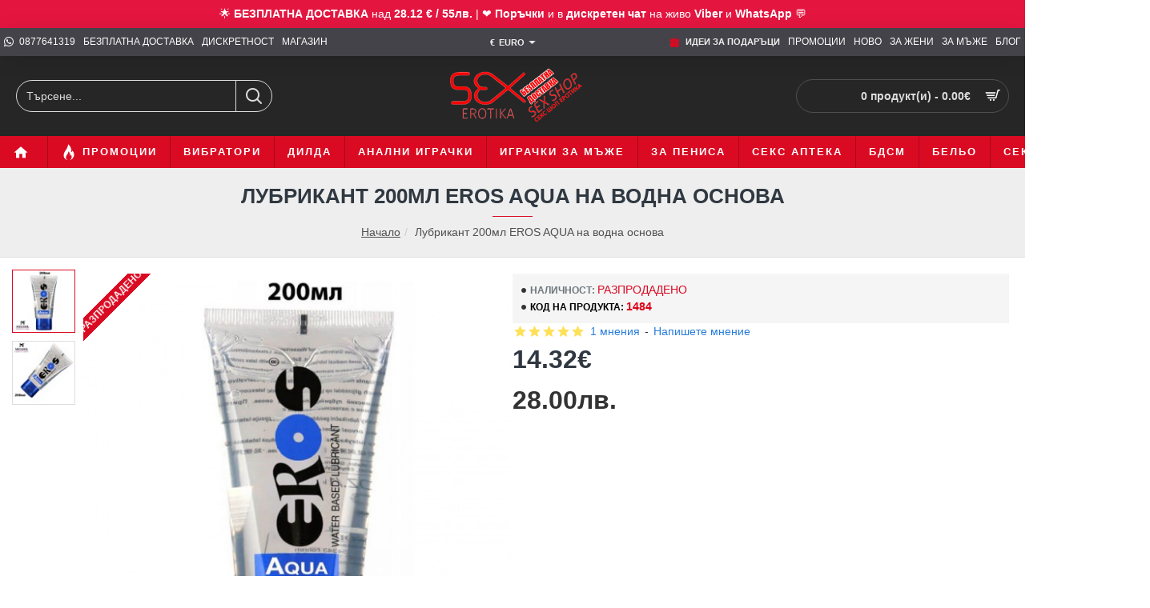

--- FILE ---
content_type: text/html; charset=utf-8
request_url: https://www.sex-erotika.com/lubrikant-eros-aqua-200ml
body_size: 74683
content:
<!DOCTYPE html><html
dir="ltr" lang="bg" class="desktop no-touchevents mac chrome chrome131 webkit oc3 store-0 is-guest skin-1 no-wishlist no-compare route-product-product product-673 layout-2 desktop-header-active header-desktop-classic header-mobile-2 sticky-menu mobile-sticky-default" data-ov="3.0.3.2" data-jv="3.2.0-rc.86-f89a43e7"><head
typeof="og:website"><meta
charset="UTF-8" ><meta
name="theme-color" content=""><meta
name="viewport" content="width=device-width, initial-scale=1, minimum-scale=1"><meta
http-equiv="X-UA-Compatible" content="IE=edge"><title>Лубрикант на водна основа Megasol EROS AQUA 200мл | Нуру масаж</title><base
href="https://www.sex-erotika.com/" ><meta
name="description" content="Лубрикант 200мл EROS AQUA на водна основа за вагинално и анално проникване.  Гомятата му разфасовка му позволява да се използва за нуру масаж (хлъзгав масаж), което представлява триене на тяло в тяло със сексуална пенетрация и проникване. " ><meta
name="keywords" content="лубрикант ерос аква 200мл, lubrikant eros aqua 200ml, лубрикант на водна основа, нуру масаж, голям лубрикант" ><meta
property="fb:app_id" content="533827756631770"><meta
property="og:type" content="product"><meta
property="og:title" content="Лубрикант 200мл EROS AQUA на водна основа "><meta
property="og:url" content="https://www.sex-erotika.com/lubrikant-eros-aqua-200ml"><meta
property="og:image" content="https://www.sex-erotika.com/image/cache/catalog/Seks-Apteka/EROS%20AQUA%20200ml/eros-aqua-200ml-lubrikant-na-vodna-osnova-1-600x315w.jpg"><meta
property="og:image:width" content="600"><meta
property="og:image:height" content="315"><meta
property="og:description" content="Лубрикант на водна основа Megasol EROS AQUA 200мл
MEGASOL EROS AQUA 200ml е висококачествен натурален лубрикант на водна основа за дълготрайна смазка по време на сексуални приключения. Подобрете вагиналното или анално проникване като намалите триенето между половите органи и улесните движението на"><meta
name="twitter:card" content="summary"><meta
name="twitter:site" content="@SexErotika"><meta
name="twitter:title" content="Лубрикант 200мл EROS AQUA на водна основа "><meta
name="twitter:image" content="https://www.sex-erotika.com/image/cache/catalog/Seks-Apteka/EROS%20AQUA%20200ml/eros-aqua-200ml-lubrikant-na-vodna-osnova-1-200x200.jpg"><meta
name="twitter:image:width" content="200"><meta
name="twitter:image:height" content="200"><meta
name="twitter:description" content="Лубрикант на водна основа Megasol EROS AQUA 200мл
MEGASOL EROS AQUA 200ml е висококачествен натурален лубрикант на водна основа за дълготрайна смазка по време на сексуални приключения. Подобрете вагиналното или анално проникване като намалите триенето между половите органи и улесните движението на"><link
href="catalog/view/theme/journal3/icons/fonts/icomoon.woff2?v=762176a4d7" rel="preload" as="font" type="font/woff2" crossorigin="anonymous"><link
href="catalog/view/theme/journal3/assets/b9871dae1190f940673b4fd1cf3dec15.css?v=f89a43e7" rel="preload" as="style"><link
href="https://www.sex-erotika.com/lubrikant-eros-aqua-200ml" rel="canonical" ><link
href="https://www.sex-erotika.com/image/catalog/z-new-logo/favivoni/favicon_128x128.png" rel="icon" > <script>window['Journal'] = {"isPopup":false,"isLoginPopup":false,"isRegisterPopup":false,"isQuickviewPopup":false,"isOptionsPopup":false,"isPhone":false,"isTablet":false,"isDesktop":true,"isTouch":false,"isAdmin":false,"isRTL":false,"ocv":3,"admin_url":null,"route_separator":"\/","add_cart_url":"index.php?route=checkout\/cart\/add","edit_cart_url":"index.php?route=checkout\/cart\/edit","remove_cart_url":"index.php?route=checkout\/cart\/remove","info_cart_url":"index.php?route=common\/cart\/info ul li","add_wishlist_url":"index.php?route=account\/wishlist\/add","add_compare_url":"index.php?route=product\/compare\/add","filterScrollTop":false,"filterUrlValuesSeparator":",","performanceCSSDefer":false,"performanceCSSInline":false,"performanceJSDefer":false,"countdownDay":"\u0414\u043d\u0438","countdownHour":"\u0427\u0430\u0441\u0430","countdownMin":"\u041c\u0438\u043d","countdownSec":"\u0421\u0435\u043a","globalPageHideColumnLeftAt":1024,"globalPageHideColumnRightAt":1024,"scrollTop":true,"scrollToTop":false,"notificationHideAfter":2000,"stepperStatus":true,"stepperDecimals":0,"quickviewPageStyleCloudZoomStatus":true,"quickviewPageStyleAdditionalImagesCarousel":false,"quickviewPageStyleAdditionalImagesCarouselStyleSpeed":500,"quickviewPageStyleAdditionalImagesCarouselStyleAutoPlay":false,"quickviewPageStyleAdditionalImagesCarouselStylePauseOnHover":true,"quickviewPageStyleAdditionalImagesCarouselStyleDelay":3000,"quickviewPageStyleAdditionalImagesCarouselStyleLoop":false,"quickviewPageStyleAdditionalImagesHeightAdjustment":5,"quickviewPageStyleProductStockUpdate":false,"quickviewPageStylePriceUpdate":false,"quickviewPageStyleOptionsSelect":"none","quickviewPageStyleButtonsDisplay":"fixed","quickviewText":"Quickview","rippleStatus":false,"rippleSelectors":".btn","mobileHeaderAt":1024,"subcategoriesCarouselStyleSpeed":500,"subcategoriesCarouselStyleAutoPlay":false,"subcategoriesCarouselStylePauseOnHover":true,"subcategoriesCarouselStyleDelay":3000,"subcategoriesCarouselStyleLoop":false,"productPageStyleImageCarouselStyleSpeed":500,"productPageStyleImageCarouselStyleAutoPlay":false,"productPageStyleImageCarouselStylePauseOnHover":true,"productPageStyleImageCarouselStyleDelay":3000,"productPageStyleImageCarouselStyleLoop":false,"productPageStyleCloudZoomStatus":true,"productPageStyleCloudZoomPosition":"inner","productPageStyleOpenThumbInGallery":false,"productPageStyleGalleryThumbToggleStatus":false,"productPageStyleAdditionalImagesCarousel":false,"productPageStyleAdditionalImagesCarouselStyleSpeed":500,"productPageStyleAdditionalImagesCarouselStyleAutoPlay":true,"productPageStyleAdditionalImagesCarouselStylePauseOnHover":true,"productPageStyleAdditionalImagesCarouselStyleDelay":3000,"productPageStyleAdditionalImagesCarouselStyleLoop":false,"productPageStyleAdditionalImagesHeightAdjustment-hold":"","productPageStyleProductStockUpdate":false,"productPageStylePriceUpdate":false,"productPageStyleOptionsSelect":"none","infiniteScrollStatus":true,"infiniteScrollOffset":2,"infiniteScrollLoadPrev":"\u0417\u0430\u0440\u0435\u0434\u0438 \u043f\u0440\u0435\u0434\u0438\u0448\u043d\u0438 \u043f\u0440\u043e\u0434\u0443\u043a\u0442\u0438","infiniteScrollLoadNext":"\u0417\u0430\u0440\u0435\u0434\u0438 \u043e\u0449\u0435 \u043f\u0440\u043e\u0434\u0443\u043a\u0442\u0438","infiniteScrollLoading":"\u0417\u0430\u0440\u0435\u0436\u0434\u0430\u043d\u0435...","infiniteScrollNoneLeft":"\u041d\u044f\u043c\u0430 \u043f\u043e\u0432\u0435\u0447\u0435 \u043f\u0440\u043e\u0434\u0443\u043a\u0442\u0438 \u043d\u0430 \u0442\u0430\u0437\u0438 \u0441 \u0442\u0440\u0430\u043d\u0438\u0446\u0430","loginUrl":"https:\/\/www.sex-erotika.com\/index.php?route=account\/login","checkoutUrl":"https:\/\/www.sex-erotika.com\/index.php?route=checkout\/checkout","header_notice":{"m":56,"c":"833e042c","o":{"cookie":"833e042c","ease":"easeOutQuart","duration":800}},"columnsCount":0,"mobile_header_active":false,"headerMobileHeight":60,"headerMobileStickyStatus":true,"stickyMobileLayout":"default","headerMobileTopBarHeight":35,"headerMobileTopBarVisibility":true,"cartDropdown":true,"headerHeight":100,"headerMainMenuFullHeightTop":false,"headerMainMenuFullHeightNew":true,"mobileMenu1":false,"mobileMenu2":false,"mobileMenuOn":"","mobileMenuMenus":"menu-1","searchStyleSearchAutoSuggestStatus":true,"searchStyleSearchAutoSuggestDescription":true,"searchStyleSearchAutoSuggestSubCategories":true,"headerMiniSearchDisplay":"default","stickyStatus":true,"stickyFullHomePadding":false,"stickyFullHomePaddingAll":false,"stickyAt-hold":"","stickyHeightNew":"","headerTopBarHeight":35,"topBarStatus":true,"headerType":"classic","assets":{"countdown":["catalog\/view\/theme\/journal3\/lib\/countdown\/jquery.countdown.min.js?v=f89a43e7"],"imagezoom":["catalog\/view\/theme\/journal3\/lib\/imagezoom\/imagezoom.min.css?v=f89a43e7","catalog\/view\/theme\/journal3\/lib\/imagezoom\/jquery.imagezoom.min.js?v=f89a43e7"],"fancybox":["catalog\/view\/theme\/journal3\/lib\/fancybox\/fancybox.min.css?v=f89a43e7","catalog\/view\/theme\/journal3\/lib\/fancybox\/fancybox.min.js?v=f89a43e7"],"masterslider":[],"swiper":["catalog\/view\/theme\/journal3\/lib\/swiper\/swiper.min.css?v=f89a43e7","catalog\/view\/theme\/journal3\/lib\/swiper\/swiper.min.js?v=f89a43e7"],"swiper-latest":[],"typeahead":["catalog\/view\/theme\/journal3\/lib\/typeahead\/typeahead.jquery.min.js?v=f89a43e7"],"smoothscroll":["catalog\/view\/theme\/journal3\/lib\/smoothscroll\/smoothscroll.min.js?v=f89a43e7"],"datetimepicker":[],"countup":[]}};</script> <script>/* src: catalog/view/theme/journal3/lib/lozad/lozad.min.js */
!function(t,e){"object"==typeof exports&&"undefined"!=typeof module?module.exports=e():"function"==typeof define&&define.amd?define(e):t.lozad=e()}(this,function(){"use strict";var t="undefined"!=typeof document&&document.documentMode,e=function(t){return window&&window[t]},r=["data-iesrc","data-alt","data-src","data-srcset","data-background-image","data-toggle-class"],a={rootMargin:"0px",threshold:0,enableAutoReload:!1,load:function(e){if("picture"===e.nodeName.toLowerCase()){var r=e.querySelector("img"),a=!1;null===r&&(r=document.createElement("img"),a=!0),t&&e.getAttribute("data-iesrc")&&(r.src=e.getAttribute("data-iesrc")),e.getAttribute("data-alt")&&(r.alt=e.getAttribute("data-alt")),a&&e.append(r)}if("video"===e.nodeName.toLowerCase()&&!e.getAttribute("data-src")&&e.children){for(var o=e.children,i=void 0,n=0;n<=o.length-1;n++)(i=o[n].getAttribute("data-src"))&&(o[n].src=i);e.load()}e.getAttribute("data-poster")&&(e.poster=e.getAttribute("data-poster")),e.getAttribute("data-src")&&(e.src=e.getAttribute("data-src")),e.getAttribute("data-srcset")&&e.setAttribute("srcset",e.getAttribute("data-srcset"));var d=",";if(e.getAttribute("data-background-delimiter")&&(d=e.getAttribute("data-background-delimiter")),e.getAttribute("data-background-image"))e.style.backgroundImage="url('"+e.getAttribute("data-background-image").split(d).join("'),url('")+"')";else if(e.getAttribute("data-background-image-set")){var u=e.getAttribute("data-background-image-set").split(d),g=u[0].substr(0,u[0].indexOf(" "))||u[0];g=-1===g.indexOf("url(")?"url("+g+")":g,1===u.length?e.style.backgroundImage=g:e.setAttribute("style",(e.getAttribute("style")||"")+"background-image: "+g+"; background-image: -webkit-image-set("+u+"); background-image: image-set("+u+")")}e.getAttribute("data-toggle-class")&&e.classList.toggle(e.getAttribute("data-toggle-class"))},loaded:function(){}};function o(t){t.setAttribute("data-loaded",!0)}var i=function(t){return"true"===t.getAttribute("data-loaded")},n=function(t){var e=1<arguments.length&&void 0!==arguments[1]?arguments[1]:document;return t instanceof Element?[t]:t instanceof NodeList?t:e.querySelectorAll(t)};return function(){var t,d,u,g=0<arguments.length&&void 0!==arguments[0]?arguments[0]:".lozad",s=1<arguments.length&&void 0!==arguments[1]?arguments[1]:{},c=Object.assign({},a,s),l=c.root,b=c.rootMargin,f=c.threshold,m=c.enableAutoReload,A=c.load,v=c.loaded,h=void 0,p=void 0;e("IntersectionObserver")&&(h=new IntersectionObserver((t=A,d=v,function(e,r){e.forEach(function(e){(0<e.intersectionRatio||e.isIntersecting)&&(r.unobserve(e.target),i(e.target)||(t(e.target),o(e.target),d(e.target)))})}),{root:l,rootMargin:b,threshold:f})),e("MutationObserver")&&m&&(p=new MutationObserver((u=A,function(t){t.forEach(function(t){i(t.target)&&"attributes"===t.type&&-1<r.indexOf(t.attributeName)&&u(t.target)})})));for(var k,y=n(g,l),w=0;w<y.length;w++)(k=y[w]).getAttribute("data-placeholder-background")&&(k.style.background=k.getAttribute("data-placeholder-background"));return{observe:function(){for(var t=n(g,l),e=0;e<t.length;e++)i(t[e])||(h?(p&&m&&p.observe(t[e],{subtree:!0,attributes:!0,attributeFilter:r}),h.observe(t[e])):(A(t[e]),o(t[e]),v(t[e])))},triggerLoad:function(t){i(t)||(A(t),o(t),v(t))},observer:h,mutationObserver:p}}});
/* src: catalog/view/theme/journal3/lib/loadjs/loadjs.min.js */
loadjs=function(){var h=function(){},c={},u={},f={};function o(e,n){if(e){var r=f[e];if(u[e]=n,r)for(;r.length;)r[0](e,n),r.splice(0,1)}}function l(e,n){e.call&&(e={success:e}),n.length?(e.error||h)(n):(e.success||h)(e)}function d(r,t,s,i){var c,o,e=document,n=s.async,u=(s.numRetries||0)+1,f=s.before||h,l=r.replace(/[\?|#].*$/,""),a=r.replace(/^(css|img)!/,"");i=i||0,/(^css!|\.css$)/.test(l)?((o=e.createElement("link")).rel="stylesheet",o.href=a,(c="hideFocus"in o)&&o.relList&&(c=0,o.rel="preload",o.as="style")):/(^img!|\.(png|gif|jpg|svg|webp)$)/.test(l)?(o=e.createElement("img")).src=a:((o=e.createElement("script")).src=r,o.async=void 0===n||n),!(o.onload=o.onerror=o.onbeforeload=function(e){var n=e.type[0];if(c)try{o.sheet.cssText.length||(n="e")}catch(e){18!=e.code&&(n="e")}if("e"==n){if((i+=1)<u)return d(r,t,s,i)}else if("preload"==o.rel&&"style"==o.as)return o.rel="stylesheet";t(r,n,e.defaultPrevented)})!==f(r,o)&&e.head.appendChild(o)}function r(e,n,r){var t,s;if(n&&n.trim&&(t=n),s=(t?r:n)||{},t){if(t in c)throw"LoadJS";c[t]=!0}function i(n,r){!function(e,t,n){var r,s,i=(e=e.push?e:[e]).length,c=i,o=[];for(r=function(e,n,r){if("e"==n&&o.push(e),"b"==n){if(!r)return;o.push(e)}--i||t(o)},s=0;s<c;s++)d(e[s],r,n)}(e,function(e){l(s,e),n&&l({success:n,error:r},e),o(t,e)},s)}if(s.returnPromise)return new Promise(i);i()}return r.ready=function(e,n){return function(e,r){e=e.push?e:[e];var n,t,s,i=[],c=e.length,o=c;for(n=function(e,n){n.length&&i.push(e),--o||r(i)};c--;)t=e[c],(s=u[t])?n(t,s):(f[t]=f[t]||[]).push(n)}(e,function(e){l(n,e)}),r},r.done=function(e){o(e,[])},r.reset=function(){c={},u={},f={}},r.isDefined=function(e){return e in c},r}();
/* src: catalog/view/theme/journal3/js/head.js */
(function(){const documentClassList=document.documentElement.classList;if(Journal['isDesktop']&&(('ontouchstart'in window)||(navigator.maxTouchPoints>0)||(navigator.msMaxTouchPoints>0))){let timeout;document.addEventListener('touchstart',function(){if(timeout){clearTimeout(timeout);}
Journal['isTouch']=true;documentClassList.remove('no-touchevents');documentClassList.add('touchevents');timeout=setTimeout(function(){Journal['isTouch']=false;documentClassList.add('no-touchevents');documentClassList.remove('touchevents');},400);});}
if(!(function(){const flex=document.createElement('div');flex.style.display='flex';flex.style.flexDirection='column';flex.style.rowGap='1px';flex.appendChild(document.createElement('div'));flex.appendChild(document.createElement('div'));document.documentElement.appendChild(flex);const isSupported=flex.scrollHeight===1;flex.parentNode.removeChild(flex);return isSupported;})()){documentClassList.add('no-flexbox-gap');}
document.addDelegatedEventListener=function(eventName,elementSelector,handler){document.addEventListener(eventName,function(e){for(let target=e.target;target&&target!==this;target=target.parentNode){if(target.matches(elementSelector)){handler.call(target,e);break;}}},false);}
if(Journal['isDesktop']&&documentClassList.contains('safari')&&!documentClassList.contains('ipad')&&navigator.maxTouchPoints&&navigator.maxTouchPoints>2){window.fetch('index.php?route=journal3/journal'+Journal['route_separator']+'device_detect',{method:'POST',body:'device=ipad',headers:{'Content-Type':'application/x-www-form-urlencoded'}}).then(function(data){return data.json();}).then(function(data){if(data.response.reload){window.location.reload();}});}
if(Journal['isDesktop']){if(window.localStorage.getItem('j-editor')!=='hidden'){documentClassList.add('admin-bar-visible');}}})();(function(){if(Journal['isPopup']){return;}
const documentClassList=document.documentElement.classList;if(Journal['mobile_header_active']||!Journal['cartDropdown']){document.addEventListener('DOMContentLoaded',function(){const wrapper=document.querySelector('.mobile-cart-content-wrapper');const cart_content=document.querySelector('.cart-content > ul');const cart=document.querySelector('#cart');if(wrapper&&cart_content){wrapper.appendChild(cart_content);cart.classList.remove('dropdown');const trigger=document.querySelector('#cart > a');trigger.removeAttribute('data-toggle');trigger.setAttribute('data-off-canvas','mobile-cart-content-container');}});}
if(Journal['mobile_header_active']){return;}
const wrappers=['search','cart','logo','language','currency'];const mobileHeaderMedia=window.matchMedia('(max-width: '+Math.max(parseInt(Journal['mobileHeaderAt'],10),540)+'px)');function callback(){const event=document.createEvent('CustomEvent');if(mobileHeaderMedia.matches){mobileClasses();mobileHeader();mobileCart();event.initEvent('JournalMobileHeaderActive');}else{desktopClasses();desktopHeader();desktopCart();event.initEvent('JournalDesktopHeaderActive');}
document.dispatchEvent(event);}
mobileHeaderMedia.addListener(callback);if(mobileHeaderMedia.matches){mobileClasses();}
if(mobileHeaderMedia.matches){document.addEventListener('DOMContentLoaded',function(){callback();});}
function mobileClasses(){documentClassList.add('mobile-header-active');documentClassList.remove('desktop-header-active');}
function desktopClasses(){documentClassList.add('desktop-header-active');documentClassList.remove('mobile-header-active');}
function mobileHeader(){Object.keys(wrappers).forEach(function(k){const element=document.querySelector('#'+wrappers[k]);const wrapper=document.querySelector('.mobile-'+wrappers[k]+'-wrapper');if(element&&wrapper){wrapper.appendChild(element);}});const search=document.querySelector('#search');const cart=document.querySelector('#cart');if(search&&(Journal['searchStyle']==='full')){search.classList.remove('full-search');search.classList.add('mini-search');}
if(cart&&(Journal['cartStyle']==='full')){cart.classList.remove('full-cart');cart.classList.add('mini-cart');}
if(cart&&Journal['cartDropdown']){cart.classList.remove('dropdown');const trigger=document.querySelector('#cart > a');trigger.removeAttribute('data-toggle');trigger.setAttribute('data-off-canvas','mobile-cart-content-container');}}
function desktopHeader(){Object.keys(wrappers).forEach(function(k){const element=document.querySelector('#'+wrappers[k]);const wrapper=document.querySelector('.desktop-'+wrappers[k]+'-wrapper');if(element&&wrapper){wrapper.appendChild(element);}});const search=document.querySelector('#search');const cart=document.querySelector('#cart');if(search&&(Journal['searchStyle']==='full')){search.classList.remove('mini-search');search.classList.add('full-search');}
if(cart&&(Journal['cartStyle']==='full')){cart.classList.remove('mini-cart');cart.classList.add('full-cart');}
if(cart&&Journal['cartDropdown']){cart.classList.add('dropdown');const trigger=document.querySelector('#cart > a');trigger.setAttribute('data-toggle','dropdown');trigger.removeAttribute('data-off-canvas');}
documentClassList.remove('mobile-cart-content-container-open');documentClassList.remove('mobile-main-menu-container-open');documentClassList.remove('mobile-filter-container-open');documentClassList.remove('mobile-overlay');}
function mobileCart(){const wrapper=document.querySelector('.mobile-cart-content-wrapper');const cart_content=document.querySelector('.cart-content > ul');if(wrapper&&cart_content){wrapper.appendChild(cart_content);}}
function desktopCart(){const wrapper=document.querySelector('#cart-content');const cart_content=document.querySelector('.mobile-cart-content-wrapper > ul');if(wrapper&&cart_content){wrapper.appendChild(cart_content);}}})();(function(){if(Journal['isPopup']){return;}
if(!Journal['mobileMenuOn']){return;}
const documentClassList=document.documentElement.classList;const mobileMenuMedia=window.matchMedia('(max-width: '+Math.max(parseInt(Journal['mobileMenuOn'],10),540)+'px)');let selectors;let classes=['mobile-menu-active'];if(Journal['mobileMenuMenus']==='menu-1'){selectors='#main-menu';classes.push('mobile-menu-1-active');}else if(Journal['mobileMenuMenus']==='menu-2'){selectors='#main-menu-2';classes.push('mobile-menu-2-active');}else{selectors='#main-menu, #main-menu-2';classes.push('mobile-menu-1-active');classes.push('mobile-menu-2-active');}
function callback(){if(mobileMenuMedia.matches){const wrapper=document.querySelector('.desktop-mobile-main-menu-wrapper');const contents=document.querySelectorAll(selectors);if(wrapper&&contents.length){contents.forEach(function(content){wrapper.appendChild(content);content.querySelectorAll('template').forEach(function(element){Journal.template(element);});content.querySelectorAll('.main-menu .dropdown-toggle').forEach(function(element){element.classList.remove('dropdown-toggle');element.classList.add('collapse-toggle');element.removeAttribute('data-toggle');});content.querySelectorAll('.main-menu .dropdown-menu').forEach(function(element){element.classList.remove('dropdown-menu');element.classList.remove('j-dropdown');element.classList.add('collapse');});content.classList.add('accordion-menu');});Journal.lazy();}
classes.forEach(function(cls){documentClassList.add(cls);});}else{const wrapper=document.querySelector('.desktop-main-menu-wrapper');const contents=document.querySelectorAll(selectors);if(wrapper&&contents.length){contents.forEach(function(content){wrapper.appendChild(content);content.querySelectorAll('.main-menu .collapse-toggle').forEach(function(element){element.classList.add('dropdown-toggle');element.classList.remove('collapse-toggle');element.setAttribute('data-toggle','dropdown-hover');});content.querySelectorAll('.main-menu .collapse').forEach(function(element){element.classList.add('dropdown-menu');element.classList.add('j-dropdown');element.classList.remove('collapse');});content.classList.remove('accordion-menu');});const $mm1=document.querySelector('#main-menu');const $mm2=document.querySelector('#main-menu-2');if($mm1&&$mm2){wrapper.insertBefore($mm1,$mm2);}}
documentClassList.remove('desktop-mobile-main-menu-container-open');documentClassList.remove('mobile-overlay');classes.forEach(function(cls){documentClassList.remove(cls);});}}
mobileMenuMedia.addListener(callback);if(mobileMenuMedia.matches){classes.forEach(function(cls){documentClassList.add(cls);});}
if(mobileMenuMedia.matches){document.addEventListener('DOMContentLoaded',function(){callback();});}})();(function(){if(Journal['isPopup']){return;}
const documentClassList=document.documentElement.classList;Journal['globalPageHideColumnLeftAt']=Math.max(+Journal['globalPageHideColumnLeftAt']||0,100);Journal['globalPageHideColumnRightAt']=Math.max(+Journal['globalPageHideColumnRightAt']||0,100);const columnMedias={left:window.matchMedia('(max-width: '+Journal['globalPageHideColumnLeftAt']+'px)'),right:window.matchMedia('(max-width: '+Journal['globalPageHideColumnRightAt']+'px)')}
function callback(){Object.keys(columnMedias).forEach(function(key){if(columnMedias[key].matches){documentClassList.add(key+'-column-disabled');mobileFilter(key);}else{documentClassList.remove(key+'-column-disabled');desktopFilter(key);}});}
Object.keys(columnMedias).forEach(function(key){if(columnMedias[key].matches){documentClassList.add(key+'-column-disabled');}
columnMedias[key].addListener(callback);});document.addEventListener('DOMContentLoaded',function(){callback();});function mobileFilter(column){const element=document.querySelector('#column-'+column+' #filter');const wrapper=document.querySelector('.mobile-filter-wrapper');if(element&&wrapper){documentClassList.add('mobile-filter-active');wrapper.appendChild(element);}}
function desktopFilter(column){const element=document.querySelector('#filter');const wrapper=document.querySelector('#column-'+column+' .desktop-filter-wrapper');if(element&&wrapper){documentClassList.remove('mobile-filter-active');documentClassList.remove('mobile-filter-container-open');wrapper.appendChild(element);}}})();(function(){const style=document.createElement('style');const documentClassList=document.documentElement.classList;document.head.appendChild(style);if(Journal['popup']){if(localStorage.getItem('p-'+Journal['popup']['c'])){document.addEventListener('DOMContentLoaded',function(){document.querySelector('.popup-wrapper').remove();});}else{if(Journal['popup']['o']['showAfter']){setTimeout(function(){documentClassList.add('popup-open','popup-center');},Journal['popup']['o']['showAfter']);}else{documentClassList.add('popup-open','popup-center');}
if(Journal['popup']['o']['hideAfter']){setTimeout(function(){documentClassList.remove('popup-open','popup-center');},Journal['popup']['o']['hideAfter']);}}}
document.addEventListener('click',function(e){if(e.target.matches('.popup-close, .popup-bg-closable, .btn-popup:not([href]), .btn-popup:not([href]) span')){const $popup_wrapper=document.querySelector('.popup-wrapper');const $checkbox=document.querySelector('.popup-wrapper .popup-footer input[type="checkbox"]');const options=$popup_wrapper.dataset.options?JSON.parse($popup_wrapper.dataset.options):null;if($checkbox&&options&&options.cookie){if($checkbox.checked){localStorage.setItem('p-'+options.cookie,'1');}else{localStorage.removeItem('p-'+options.cookie);}}
documentClassList.remove('popup-open','popup-center','popup-iframe-loaded');setTimeout(function(){$popup_wrapper.remove();},500);}});document.addEventListener('keydown',function(e){if(e.key==='Escape'){const $popup_wrapper=document.querySelector('.popup-wrapper');const $checkbox=document.querySelector('.popup-wrapper .popup-footer input[type="checkbox"]');const options=$popup_wrapper.dataset.options?JSON.parse($popup_wrapper.dataset.options):null;if($checkbox&&options&&options.cookie){if($checkbox.checked){localStorage.setItem('p-'+options.cookie,'1');}else{localStorage.removeItem('p-'+options.cookie);}}
documentClassList.remove('popup-open','popup-center');setTimeout(function(){$popup_wrapper.remove();},500);}});if(Journal['notification']){if(localStorage.getItem('n-'+Journal['notification']['c'])){style.sheet.insertRule('.module-notification-'+Journal['notification']['m']+'{ display:none !important }');}}
document.addEventListener('click',function(e){if(e.target.matches('.notification-close')){const $this=$(e.target);const height=$this.parent().outerHeight();$this.parent().next('div').css('margin-top',-height);$('.removed').removeClass('removed');$this.parent().addClass('fade-out').on('transitionend MSTransitionEnd webkitTransitionEnd oTransitionEnd',function(){$(this).next('div').addClass('removed').css('margin-top','');$(this).remove();});if(e.target.parentNode.classList.contains('module-notification')){localStorage.setItem('n-'+Journal['notification']['c'],'1');}}});if(Journal['header_notice']){if(localStorage.getItem('hn-'+Journal['header_notice']['c'])){style.sheet.insertRule('.module-header_notice-'+Journal['header_notice']['m']+'{ display:none !important }');}}
document.addDelegatedEventListener('click','.header-notice-close-button button',function(e){const $el=this.closest('.module-header_notice');const options=JSON.parse($el.dataset.options||'{}');if(options['cookie']){localStorage.setItem('hn-'+options['cookie'],'1');}
$el.style.height=$el.offsetHeight+'px';$el.style.transitionProperty='height';$el.style.transitionDuration=parseInt(Journal['header_notice']['o']['duration'])+'ms';$el.style.transitionTimingFunction=Journal['header_notice']['o']['ease'];$el.getClientRects();$el.style.height=0;document.documentElement.style.setProperty('--header-notice-height',0);});if(Journal['layout_notice']){if(localStorage.getItem('ln-'+Journal['layout_notice']['c'])){style.sheet.insertRule('.module-layout_notice-'+Journal['layout_notice']['m']+'{ display:none !important }');}}
document.addDelegatedEventListener('click','.layout-notice-close-button button',function(e){const $el=this.closest('.module-layout_notice');const options=JSON.parse($el.dataset.options||'{}');if(options['cookie']){localStorage.setItem('ln-'+options['cookie'],'1');}
$el.style.height=$el.offsetHeight+'px';$el.style.transitionProperty='height';$el.style.transitionDuration=parseInt(Journal['layout_notice']['o']['duration'])+'ms';$el.style.transitionTimingFunction=Journal['layout_notice']['o']['ease'];$el.getClientRects();$el.style.height=0;});})();(function(){Journal.load=function(urls,bundle,success){if(loadjs.isDefined(bundle)){loadjs.ready(bundle,{success:success});}else{loadjs(urls,bundle,{async:false,before:function(path,el){document.head.prepend(el);return false;},success:success});}};Journal.lazy=function(name,selector,options){window['__journal_lazy']=window['__journal_lazy']||{};if(arguments.length){window['__journal_lazy'][name]=lozad(selector,options);window['__journal_lazy'][name].observe();}else{Object.entries(window['__journal_lazy']).forEach(function(entry){entry[1].observe();});}};Journal.template=function(el){if(el.attributes.length){const div=document.createElement('div');div.innerHTML=el.innerHTML;for(let i=0;i<el.attributes.length;i++){div.setAttribute(el.attributes[i].name,el.attributes[i].value);}
el.parentNode.replaceChild(div,el);}else{const child=el.content.firstElementChild.cloneNode(true);el.parentNode.replaceChild(child,el);}
el.querySelectorAll('template').forEach(function(el){Journal.template(el);});};})();(function(){const classList=document.documentElement.classList;let stickyPos=0;function updateStickyPos(){if(classList.contains('desktop-header-active')){if(!Journal['headerMainMenuFullHeight']){const megaMenu=document.querySelector('.main-menu-item.mega-menu');if(megaMenu){megaMenu.style.setProperty('--item-height',megaMenu.offsetHeight);}}
if(classList.contains('sticky-default')){stickyPos=document.querySelector('.top-bar').offsetHeight;}else if(classList.contains('sticky-menu')){stickyPos=document.querySelector('.top-bar').offsetHeight+document.querySelector('.mid-bar').offsetHeight;}}else{stickyPos=document.querySelector('.mobile-top-bar').offsetHeight;}
const $hn=document.querySelector('.module-header_notice');if($hn&&$hn.offsetHeight){stickyPos+=$hn.offsetHeight;document.documentElement.style.setProperty('--header-notice-height',$hn.offsetHeight+'px');}}
if(Journal['stickyStatus']){document.addEventListener('JournalDesktopHeaderActive',function(e){updateStickyPos();});document.addEventListener('JournalMobileHeaderActive',function(e){updateStickyPos();});document.addEventListener('DOMContentLoaded',function(){updateStickyPos();});}
let scrollY=window.scrollY;let scrollDirection='';document.addEventListener('scroll',function(){let currentDirection='';if(window.scrollY>100&&window.scrollY>scrollY){currentDirection='down';}else if(window.scrollY>=(document.body.clientHeight-window.innerHeight)){currentDirection='down';}else{currentDirection='up';}
if(currentDirection!==scrollDirection){document.documentElement.setAttribute('data-scroll',currentDirection);}
if(classList.contains('mac')&&window.innerWidth>window.document.body.clientWidth&&scrollY>0){classList.add('mac-scroll');}
if(Journal['stickyStatus']){const stickyClass=classList.contains('desktop-header-active')?'header-sticky':'mobile-sticky';if(window.scrollY>stickyPos){classList.add(stickyClass);}else{classList.remove(stickyClass);}}
scrollY=window.scrollY;scrollDirection=currentDirection;});document.addEventListener('DOMContentLoaded',function(){if(classList.contains('mac')&&window.innerWidth>window.document.body.clientWidth){classList.add('mac-scroll');}});})();(function(){if(Journal['isPopup']){return;}
if(!Journal['mobile_header_active']){Journal.dropdownOffset=function(){const mainMenu=document.querySelectorAll('header [id*="main-menu"]');const dropdown=document.querySelectorAll('header [id*="main-menu"] > .j-menu > .dropdown');const megaMenu=document.querySelectorAll('header [id*="main-menu"] > .j-menu > .mega-menu');const megaMenuFull=document.querySelectorAll('header [id*="main-menu"] > .j-menu > .menu-fullwidth');const flyoutMenuItem=document.querySelectorAll('.flyout-menu > .j-menu > .flyout-menu-item.mega-menu > .j-dropdown');const $midBar=document.querySelector('header .mid-bar');let midBar=$midBar?$midBar.getBoundingClientRect().right:0;mainMenu.forEach(function(el){el.onscroll=function(e){el.style.setProperty('--scroll-offset',el.scrollLeft*(Journal['isRTL']?-1:1)+'px');}
dropdown.forEach(function(el){el.style.setProperty('--element-offset',(Journal['isRTL']?midBar-el.getBoundingClientRect().right:el.offsetLeft)+'px');el.style.setProperty('--element-width',el.clientWidth+'px');el.style.setProperty('--element-height',el.clientHeight+'px');});megaMenu.forEach(function(el){el.style.setProperty('--mega-menu-top-offset',el.getBoundingClientRect().top+'px');});megaMenuFull.forEach(function(el){el.style.setProperty('--mega-menu-full-offset',(Journal['isRTL']?window.innerWidth-el.getBoundingClientRect().right:el.getBoundingClientRect().left)+'px');});});}
window.addEventListener('resize',Journal['dropdownOffset']);document.addEventListener('DOMContentLoaded',Journal['dropdownOffset']);}
Journal.mobileDropdownOffset=function(){const mobileSecondaryMenu=document.querySelector('.mobile-secondary-menu');if(mobileSecondaryMenu){const mobileMenu=document.querySelectorAll('.mobile-secondary-menu .top-menu');const mobileDropdown=document.querySelectorAll('.mobile-secondary-menu .top-menu > .j-menu > .dropdown');const mobileMenuRight=document.querySelector('.mobile-secondary-menu').getBoundingClientRect().right;mobileMenu.forEach(function(el){el.onscroll=function(e){el.style.setProperty('--scroll-offset',el.scrollLeft*(Journal['isRTL']?-1:1)+'px');}
mobileDropdown.forEach(function(el){el.style.setProperty('--element-offset',(Journal['isRTL']?mobileMenuRight-el.getBoundingClientRect().right:el.offsetLeft)+'px');el.style.setProperty('--element-width',el.clientWidth+'px');el.style.setProperty('--element-height',el.clientHeight+'px');});});}}
window.addEventListener('resize',Journal['mobileDropdownOffset']);document.addEventListener('DOMContentLoaded',Journal['mobileDropdownOffset']);Journal.mobileOffCanvasDropdownOffset=function(){const mobileOffCanvasMenu=document.querySelector('.mobile-wrapper-top-menu');if(mobileOffCanvasMenu){const mobileOffCanvas=document.querySelectorAll('.mobile-wrapper-top-menu .top-menu');const mobileOffCanvasDropdown=document.querySelectorAll('.mobile-wrapper-top-menu .top-menu > .j-menu > .dropdown');const mobileOffCanvasRight=document.querySelector('.mobile-wrapper-top-menu').getBoundingClientRect().right;mobileOffCanvas.forEach(function(el){if(el.scrollWidth>el.parentElement.clientWidth){el.parentElement.classList.add('has-scroll');}else{el.parentElement.classList.remove('has-scroll');}
el.onscroll=function(e){el.style.setProperty('--scroll-offset',el.scrollLeft*(Journal['isRTL']?-1:1)+'px');if(el.scrollWidth>el.clientWidth){el.parentElement.classList.add('has-scroll');}else{el.parentElement.classList.remove('has-scroll');}
if(el.scrollLeft>=(el.scrollWidth-el.clientWidth-1)){el.parentElement.classList.add('no-scroll');}else{el.parentElement.classList.remove('no-scroll');}}
mobileOffCanvasDropdown.forEach(function(el){el.style.setProperty('--element-offset',(Journal['isRTL']?mobileOffCanvasRight-el.getBoundingClientRect().right:el.offsetLeft)+'px');el.style.setProperty('--element-width',el.clientWidth+'px');el.style.setProperty('--element-height',el.clientHeight+'px');});});}}
window.addEventListener('resize',Journal['mobileOffCanvasDropdownOffset']);document.addEventListener('DOMContentLoaded',Journal['mobileOffCanvasDropdownOffset']);Journal.mobileSearch=function(){const mobile1=document.querySelector('.mobile-header.mobile-1');if(mobile1){let mobileHeight=mobile1.clientHeight;mobile1.style.setProperty('--mobile-1-height',mobileHeight+'px');const miniSearch=document.querySelectorAll('.mobile-header.mobile-1 .mini-search #search');miniSearch.forEach(function(el){el.style.setProperty('--element-offset',el.offsetLeft+'px');el.style.setProperty('--element-width',el.clientWidth+'px');});}}
window.addEventListener('resize',Journal['mobileSearch']);document.addEventListener('DOMContentLoaded',Journal['mobileSearch']);})();(function(){if(Journal['isPopup']){return;}
Journal.tableScroll=function(){document.querySelectorAll('.table-responsive').forEach(function(el){if(el.scrollWidth>el.clientWidth){el.classList.add('table-scroll');}else{el.classList.remove('table-scroll');}});}
window.addEventListener('resize',Journal['tableScroll']);document.addEventListener('DOMContentLoaded',Journal['tableScroll']);})();</script> <link
href="catalog/view/theme/journal3/assets/b9871dae1190f940673b4fd1cf3dec15.css?v=f89a43e7" type="text/css" rel="stylesheet" media="screen" > <script>performance.mark('css');</script> <style data-id="icons">@font-face{font-family:'icomoon';src:url('catalog/view/theme/journal3/icons/fonts/icomoon.woff2?v=762176a4d7') format('woff2'),url('catalog/view/theme/journal3/icons/fonts/icomoon.woff?v=762176a4d7') format('woff'),url('catalog/view/theme/journal3/icons/fonts/icomoon.ttf?v=762176a4d7') format('truetype'),url('catalog/view/theme/journal3/icons/fonts/icomoon.svg?v=762176a4d7') format('svg');font-weight:400;font-style:normal;font-display:block}.icon{font-family:'icomoon' !important;speak:never;font-style:normal;font-weight:400;font-variant:normal;text-transform:none;line-height:1;-webkit-font-smoothing:antialiased;-moz-osx-font-smoothing:grayscale}</style><style data-id="variables">:root { --header: rgba(255, 255, 255, 1); --accent-3: rgba(39, 124, 217, 1); --accent-5: rgba(254, 225, 91, 1); --white: rgba(255, 255, 255, 1); --text-dark: rgba(48, 56, 65, 1); --transparent: rgba(0, 0, 0, 0); --accent-6: rgba(60, 196, 114, 1); --body: rgba(245, 245, 245, 1); --accent-1: rgba(218, 10, 34, 1); --neutral: rgba(109, 118, 125, 1); --border: rgba(221, 221, 221, 1); --text-light: rgba(238, 238, 238, 1); --accent-2: rgba(235, 102, 38, 1); --accent-4: rgba(53, 66, 174, 1); --footer: rgba(58, 71, 80, 1); --accent-7: rgba(196, 202, 253, 1); --text-shade: rgba(190, 190, 190, 1); --gray: rgba(80, 80, 80, 1); --night: rgba(17, 17, 17, 1) }</style><style data-id="settings">.blog-post .post-details .post-stats{white-space:nowrap;overflow-x:auto;overflow-y:hidden;-webkit-overflow-scrolling:touch;background-color:rgba(255,255,255,1);--background-color:rgba(255,255,255,1);margin-top:20px;--element-margin-top:20px;margin-bottom:20px;--element-margin-bottom:20px;padding:8px;--element-padding:8px;padding-right:12px;--element-padding-right:12px;padding-left:12px;--element-padding-left:12px;border-width:1px;border-style:solid;border-color:rgba(221,221,221,1)}.blog-post .post-details .post-stats .p-category{flex-wrap:nowrap;display:inline-flex}.mobile .blog-post .post-details .post-stats{overflow-x:scroll}.blog-post .post-details .post-stats::-webkit-scrollbar{-webkit-appearance:none;height:1px;height:5px;width:5px}.blog-post .post-details .post-stats::-webkit-scrollbar-track{background-color:#fff}.blog-post .post-details .post-stats::-webkit-scrollbar-thumb{background-color:#999;background-color:rgba(218,10,34,1)}.blog-post .post-details .post-stats .p-posted{display:none}.blog-post .post-details .post-stats .p-author{display:none}.blog-post .post-details .p-date{display:none}.blog-post .post-details .p-date-image{top:0;left:0;right:auto;bottom:auto}.p-date-image{color:rgba(255,255,255,1);font-weight:700;background-color:rgba(218,10,34,1);--background-color:rgba(218,10,34,1);margin:5px;--element-margin:5px}.p-date-image em{color:rgba(238,238,238,1)}.blog-post .post-details .post-stats .p-comment{display:inline-flex}.blog-post .post-details .post-stats .p-view{display:none}.post-content>p{margin-bottom:10px}.post-image{display:block;text-align:center;float:none}.post-content{column-count:initial;column-gap:50px;column-rule-color:rgba(221,221,221,1);column-rule-width:1px;column-rule-style:solid}.blog-post .tags{justify-content:center}.post-comments{margin-top:20px;--element-margin-top:20px}.post-comment{margin-bottom:30px;padding-bottom:15px;--element-padding-bottom:15px;border-width:0;border-bottom-width:1px;border-style:solid;border-color:rgba(221,221,221,1)}.post-reply{margin-top:15px;--element-margin-top:15px;margin-left:60px;--element-margin-left:60px;padding-top:20px;--element-padding-top:20px;border-width:0;border-top-width:1px;border-style:solid;border-color:rgba(221,221,221,1)}.user-avatar{display:none;margin-right:15px;--element-margin-right:15px;border-radius:50%}.module-blog_comments .side-image{display:none}.post-comment .user-name{font-size:18px;font-weight:700}.post-comment .user-data div{font-size:12px}.post-comment .user-site:before{transform:translate3d(-1px,0px,0)}.post-comment .user-data .user-date{display:none}.post-comment .user-data .user-time{display:none}.comment-form .form-group:not(.required){display:none}.user-data .user-site{display:none}.main-posts.post-grid.flex-grid>.post-layout{flex-grow:0}.main-posts.post-grid.ipr-grid .post-layout.swiper-slide{margin-right:0;width:calc((100% - 0*0px)/1 - .01px)}.main-posts.post-grid.ipr-grid .post-layout:not(.swiper-slide){padding:0;width:calc(100%/1 - .01px)}.one-column #content .main-posts.post-grid.ipr-grid .post-layout.swiper-slide{margin-right:20px;width:calc((100% - 2*20px)/3 - .01px)}.one-column #content .main-posts.post-grid.ipr-grid .post-layout:not(.swiper-slide){padding:10px;width:calc(100%/3 - .01px)}.two-column #content .main-posts.post-grid.ipr-grid .post-layout.swiper-slide{margin-right:0;width:calc((100% - 0*0px)/1 - .01px)}.two-column #content .main-posts.post-grid.ipr-grid .post-layout:not(.swiper-slide){padding:0;width:calc(100%/1 - .01px)}.side-column .main-posts.post-grid.ipr-grid .post-layout.swiper-slide{margin-right:0;width:calc((100% - 0*0px)/1 - .01px)}.side-column .main-posts.post-grid.ipr-grid .post-layout:not(.swiper-slide){padding:0;width:calc(100%/1 - .01px)}.main-posts.post-grid.ipr-grid{margin:-10px;--element-margin:-10px}.post-grid .post-thumb .image img{filter:grayscale(1)}.no-touchevents .post-grid .post-thumb:hover .image img{filter:grayscale(0);transform:scale(var(--scale-factor,1.1))}.post-grid .post-layout .post-thumb{flex-direction:column}.post-grid .post-thumb .name{display:flex;width:auto;margin-left:auto;margin-right:auto;justify-content:center;margin-left:auto;margin-right:auto;margin-top:10px;--element-margin-top:10px;margin-bottom:10px;--element-margin-bottom:10px}.post-grid .post-thumb .name a{white-space:nowrap;overflow:hidden;text-overflow:ellipsis;-webkit-line-clamp:2;font-size:16px;color:rgba(48,56,65,1);font-weight:700}.no-touchevents .post-grid .post-thumb .name a:hover{color:rgba(218,10,34,1)}.post-grid .post-thumb .description{display:var(--display);--display:block;white-space:normal;overflow:initial;text-overflow:initial;text-align:center;margin-bottom:10px;--element-margin-bottom:10px}.post-grid .post-thumb .button-group{display:flex;justify-content:center;margin-bottom:10px;--element-margin-bottom:10px}.post-grid .post-thumb .btn-read-more:before{display:none}.post-grid .post-thumb .btn-read-more:after{display:none;content:'\e5c8' !important;font-family:icomoon !important}.post-grid .post-thumb .btn-read-more .btn-text{display:inline-block;padding:0}.post-grid .post-thumb .post-stats{display:flex;color:rgba(238,238,238,1);justify-content:center;position:absolute;top:0;left:0;right:0;transform:translateY(-100%);background-color:rgba(0,0,0,.65);--background-color:rgba(0,0,0,.65);padding:7px;--element-padding:7px}.post-grid .post-thumb .p-date-image{top:0;left:0;right:auto;bottom:auto}.post-grid .post-thumb .post-stats .p-author{display:flex}.post-grid .post-thumb .image{display:block}.post-grid .post-thumb .p-date{display:none}.post-grid .post-thumb .post-stats .p-comment{display:flex}.post-grid .post-thumb .post-stats .p-view{display:none}.post-list.post-list .post-layout{--post-list-spacing:40px}.post-list .post-thumb .p-date-image{top:0;left:0;right:auto;bottom:auto}.post-list .post-thumb .image{display:block}.no-touchevents .post-list .post-thumb:hover .image img{transform:scale(1.15)}.post-list .post-thumb .caption{padding:15px;--element-padding:15px}.post-list .post-thumb .name{display:flex;width:auto;margin-left:auto;margin-right:auto;justify-content:flex-start;margin-left:0;margin-right:auto}.post-list .post-thumb .name a{white-space:normal;overflow:initial;text-overflow:initial;-webkit-line-clamp:2;font-size:18px;color:rgba(48,56,65,1);font-weight:700}.no-touchevents .post-list .post-thumb .name a:hover{color:rgba(218,10,34,1)}.post-list .post-thumb .description{display:block;color:rgba(109,118,125,1);padding-top:10px;--element-padding-top:10px;padding-bottom:10px;--element-padding-bottom:10px}.post-list .post-thumb .button-group{display:flex;justify-content:flex-start}.post-list .post-thumb .btn-read-more:before{display:inline-block}.post-list .post-thumb .btn-read-more .btn-text{display:inline-block;padding:0 .4em}.post-list .post-thumb .btn-read-more:after{content:'\e5c8' !important;font-family:icomoon !important}.post-list .post-thumb .post-stats{display:flex;font-size:14px;color:rgba(80,80,80,1);justify-content:flex-start;padding-bottom:5px;--element-padding-bottom:5px;margin:-15px;--element-margin:-15px;margin-bottom:5px;--element-margin-bottom:5px;margin-left:0;--element-margin-left:0px}.post-list .post-thumb .post-stats .p-author{display:block}.post-list .post-thumb .p-date{display:none}.post-list .post-thumb .post-stats .p-comment{display:block}.post-list .post-thumb .post-stats .p-view{display:none}.blog-feed span{display:block;color:rgba(235,102,38,1) !important}.blog-feed{display:none;margin-right:30px}.blog-feed:before{content:'\f143' !important;font-family:icomoon !important;font-size:14px;color:rgba(235,102,38,1)}.no-touchevents .blog-feed:hover span{color:rgba(39,124,217,1) !important}.countdown{font-size:16px;color:rgba(255,255,255,1);font-weight:700;background-color:rgba(218,10,34,1);--background-color:rgba(218,10,34,1);padding:10px;--element-padding:10px;border-radius:3px;width:90%}.countdown div span{font-size:16px;color:rgba(255,255,255,1);font-weight:700}.countdown>div{border-style:solid;border-color:rgba(245,245,245,1);justify-content:center}.boxed-layout:not(.popup) .header{padding:0 20px}.boxed-layout:not(.popup) .breadcrumb{padding-left:20px;padding-right:20px}.boxed-layout:not(.popup) .page-title{padding-left:20px;padding-right:20px}:not(.boxed-layout) .global-wrapper:before{max-height:400px}body{--content-max-width:1400px;--side-cols-gap:20px;--col-l-width:240px;font-family:Helvetica Neue,Helvetica,Arial,sans-serif;font-weight:400;font-size:14px;line-height:1.5}.grid-col{--unit:1%}html:not(.popup) .global-wrapper,.module-header_notice{background-color:rgba(255,255,255,1);--background-color:rgba(255,255,255,1)}#content{padding-top:20px;--element-padding-top:20px;padding-bottom:20px;--element-padding-bottom:20px}.desktop #column-left>.grid-rows{max-height:none;overflow-y:initial}.desktop #column-right>.grid-rows{max-height:none;overflow-y:initial}.side-column{padding:20px;--element-padding:20px;padding-left:0;--element-padding-left:0px}#column-left{border-width:0;border-right-width:1px;border-style:solid;border-color:rgba(221,221,221,1)}#column-right{border-width:0;border-left-width:1px;border-style:solid;border-color:rgba(221,221,221,1);padding:20px;--element-padding:20px;padding-right:0;--element-padding-right:0px}h1,h2,h3,h4,h5,h6,.h1,.h2,.h3,.h4,.h5,.h6{font-family:Helvetica Neue,Helvetica,Arial,sans-serif;font-weight:400}a{color:rgba(39,124,217,1);display:inline-block}.no-touchevents a:hover{color:rgba(218,10,34,1)}p{font-size:15px;margin-bottom:15px;--element-margin-bottom:15px}h1,.h1{margin-bottom:20px;--element-margin-bottom:20px}h2,.h2{font-size:32px;margin-bottom:15px;--element-margin-bottom:15px}h3,.h3{margin-bottom:15px;--element-margin-bottom:15px}h4,.h4{font-weight:700;text-transform:uppercase;margin-bottom:15px;--element-margin-bottom:15px}h5,.h5{font-size:17px;font-weight:400;margin-bottom:15px;--element-margin-bottom:15px}h6,.h6{color:rgba(255,255,255,1);text-transform:uppercase;background-color:rgba(218,10,34,1);--background-color:rgba(218,10,34,1);padding:6px;--element-padding:6px;padding-right:10px;--element-padding-right:10px;padding-left:10px;--element-padding-left:10px;margin-bottom:15px;--element-margin-bottom:15px;display:inline-block}blockquote{font-family:Georgia,serif;font-weight:400;font-style:italic;padding:15px;--element-padding:15px;padding-top:10px;--element-padding-top:10px;padding-bottom:10px;--element-padding-bottom:10px;margin-top:15px;--element-margin-top:15px;margin-bottom:15px;--element-margin-bottom:15px;border-radius:3px;float:none;display:block;max-width:500px}blockquote:before{margin-left:auto;margin-right:auto;float:left;content:'\e98f' !important;font-family:icomoon !important;color:rgba(218,10,34,1);margin-right:10px;--element-margin-right:10px}hr{margin-top:20px;--element-margin-top:20px;margin-bottom:20px;--element-margin-bottom:20px;overflow:visible}hr:before{content:'\e993' !important;font-family:icomoon !important;font-size:20px;width:40px;height:40px;border-radius:50%}.drop-cap{font-family:Georgia,serif !important;font-weight:400 !important;font-size:60px !important;font-family:Georgia,serif;font-weight:700;margin-right:5px;--element-margin-right:5px}.amp:before{content:'\e901' !important;font-family:icomoon !important;font-size:25px;transform:translate3d(0px,5px,0)}.video-responsive{max-width:550px;margin-bottom:15px;--element-margin-bottom:15px}.dropdown.drop-menu>.j-dropdown{left:calc(var(--menu-item-gap,0px)/2);right:auto;transform:translate3d(0,var(--dropdown-from),0);align-items:flex-start;--align-scroll:var(--align-scroll-start,0);--translate-x:0}.dropdown.drop-menu:first-child>.j-dropdown{left:0;right:auto}.dropdown.drop-menu:last-child>.j-dropdown{left:calc(var(--menu-item-gap,0px)/2);right:auto}.dropdown.dropdown>.j-dropdown:before{--triangle-right:var(--triangle-right-offset,0px);--triangle-left:var(--triangle-left-offset,0px)}.dropdown.mega-custom>.j-dropdown{left:calc(var(--menu-item-gap,0px)/2);right:auto;transform:translate3d(0,var(--dropdown-from),0);align-items:flex-start;--align-scroll:var(--align-scroll-start,0);--translate-x:0}.dropdown.mega-custom:first-child>.j-dropdown{left:0;right:auto}.dropdown.mega-custom:last-child>.j-dropdown{left:calc(var(--menu-item-gap,0px)/2);right:auto}.dropdown.drop-menu.animating>.j-dropdown{--dropdown-from:0}.dropdown.mega-menu.animating>.j-dropdown{--dropdown-from:0}.dropdown.dropdown .j-menu>li>a,.dropdown.dropdown .j-menu>li>a>.links-text,.dropdown.dropdown .desktop-language-wrapper button,.dropdown.dropdown .desktop-currency-wrapper button,.dropdown.dropdown .mobile-language-wrapper button,.dropdown.dropdown .mobile-currency-wrapper button,.dropdown.dropdown #cart>a{font-size:13px;color:rgba(48,56,65,1)}.no-touchevents .dropdown.dropdown .j-menu>li:hover>a,.no-touchevents .dropdown.dropdown .j-menu>li:hover>a>.links-text,.dropdown.dropdown .j-menu>li.active>a>.links-text,.dropdown.dropdown .j-menu>li.open>a>.links-text,.dropdown.dropdown .j-menu>li.panel-active>a>.links-text,.no-touchevents .dropdown.dropdown #cart:hover>a,.no-touchevents .dropdown.dropdown .desktop-language-wrapper .dropdown:hover button,.no-touchevents .dropdown.dropdown .desktop-currency-wrapper .dropdown:hover button,.no-touchevents .dropdown.dropdown .mobile-language-wrapper .dropdown:hover button,.no-touchevents .dropdown.dropdown .mobile-currency-wrapper .dropdown:hover button{color:rgba(48,56,65,1)}.dropdown.dropdown .j-menu>li.main-menu-item>a>.links-text{--display:inline-block}.dropdown.dropdown .j-menu>li>a>.links-text>s{display:block;margin:.1em 0}.dropdown.dropdown .j-menu>.dropdown>a>.count-badge{margin-right:0}.dropdown.dropdown .j-menu>.dropdown>a>.count-badge+.open-menu+.menu-label{margin-left:7px}.dropdown.dropdown .j-menu>.dropdown>a:after{display:block}.dropdown.dropdown .j-menu>.dropdown>a{--dropdown-indicator:-8px}.dropdown.dropdown .j-menu>li>a>.links-text{max-width:var(--menu-max-width,none);white-space:nowrap;overflow:hidden;text-overflow:ellipsis;padding-bottom:1px}.dropdown.dropdown.language-currency .currency-title{max-width:var(--menu-max-width,none);white-space:nowrap;overflow:hidden;text-overflow:ellipsis}.dropdown.dropdown.language-currency .language-title{max-width:var(--menu-max-width,none);white-space:nowrap;overflow:hidden;text-overflow:ellipsis}.dropdown.dropdown .j-menu>li>a:before,.dropdown.dropdown .j-menu>li>a .links-text em{margin-right:7px;--element-margin-right:7px}.dropdown.dropdown .j-menu>li>a:before{min-width:20px;font-size:18px}.dropdown.dropdown .j-menu>li>a,.dropdown.dropdown .desktop-language-wrapper button,.dropdown.dropdown .desktop-currency-wrapper button,.dropdown.dropdown .mobile-language-wrapper button,.dropdown.dropdown .mobile-currency-wrapper button{background-color:rgba(255,255,255,1);--background-color:rgba(255,255,255,1)}.no-touchevents .dropdown.dropdown .j-menu>li:hover>a,.dropdown.dropdown .j-menu>li.active>a,.dropdown.dropdown .j-menu>li.open>a,.dropdown.dropdown .j-menu>li.panel-active>a,.no-touchevents .dropdown.dropdown .desktop-language-wrapper .dropdown:hover button,.no-touchevents .dropdown.dropdown .desktop-currency-wrapper .dropdown:hover button,.no-touchevents .dropdown.dropdown .mobile-language-wrapper .dropdown:hover button,.no-touchevents .dropdown.dropdown .mobile-currency-wrapper .dropdown:hover button{background-color:rgba(245,245,245,1);--background-color:rgba(245,245,245,1)}.dropdown.dropdown .j-menu>li,.dropdown.dropdown.accordion-menu .menu-item>a+div,.dropdown.dropdown .accordion-menu .menu-item>a+div{border-color:rgba(238,238,238,1)}.dropdown.dropdown .j-menu>li>a{padding:10px;--element-padding:10px}.dropdown.dropdown .j-menu a .count-badge{display:inline-flex}.dropdown.dropdown .j-menu>li>a>.count-badge{position:relative;transform:none;margin-top:var(--margin-top,0px);left:initial}.dropdown.dropdown .j-menu>li{border-style:solid}.dropdown.dropdown:not(.mega-menu):not(#search) .j-dropdown .j-menu{background-color:rgba(255,255,255,1);--background-color:rgba(255,255,255,1)}.dropdown.dropdown:not(.mega-menu):not(#search)>.j-dropdown{--dropdown-width:200px;width:200px}.dropdown.dropdown:not(.mega-menu):not(#search):not(.panel-active) .j-menu{box-shadow:0 0 85px -10px rgba(0,0,0,.2)}.dropdown.dropdown:not(.mega-fullwidth)>.j-dropdown:not(#cart-content):before{display:block;opacity:1}.dropdown.dropdown:not(.mega-fullwidth)>.j-dropdown>.mega-menu-content{--dropdown-triangle:calc(var(--triangle-size,10px) + var(--triangle-top-distance,0px))}.dropdown.dropdown:not(.mega-fullwidth)>.tt-menu:before{display:block;--dropdown-triangle:calc(var(--triangle-size,10px) + var(--triangle-top-distance,0px))}.dropdown.dropdown:not(.mega-fullwidth)#cart-content:before{display:block}.dropdown.dropdown:not(.mega-fullwidth)>.j-dropdown:before,.dropdown.dropdown:not(.mega-fullwidth)>.tt-menu:before,.dropdown.dropdown:not(.mega-fullwidth)#cart-content:before{border-bottom-color:rgba(255,255,255,1)}legend{font-family:Helvetica Neue,Helvetica,Arial,sans-serif;font-weight:700;font-size:14px;color:rgba(48,56,65,1);text-transform:uppercase;margin-bottom:15px;--element-margin-bottom:15px;white-space:normal;overflow:initial;text-overflow:initial;-webkit-line-clamp:initial;text-align:left}legend:after{content:'';display:block;position:relative;margin-top:8px;margin-left:0;margin-right:auto}legend .page-title-text:after{content:'';display:block;position:relative;margin-top:8px;margin-left:0;margin-right:auto}legend .filter-title-text:after{content:'';display:block;position:relative;margin-top:8px;margin-left:0;margin-right:auto}legend:after,legend .page-title-text:after,legend .filter-title-text:after{width:50px;height:1px;background-color:rgba(218,10,34,1);--background-color:rgba(218,10,34,1)}legend .page-title-text{text-align:left}legend .filter-title-text{text-align:left}.title{font-family:Helvetica Neue,Helvetica,Arial,sans-serif;font-weight:700;font-size:14px;color:rgba(48,56,65,1);text-transform:uppercase;margin-bottom:15px;--element-margin-bottom:15px;white-space:normal;overflow:initial;text-overflow:initial;-webkit-line-clamp:initial;text-align:left}.title:after{content:'';display:block;position:relative;margin-top:8px;margin-left:0;margin-right:auto}.title .page-title-text:after{content:'';display:block;position:relative;margin-top:8px;margin-left:0;margin-right:auto}.title .filter-title-text:after{content:'';display:block;position:relative;margin-top:8px;margin-left:0;margin-right:auto}.title:after,.title .page-title-text:after,.title .filter-title-text:after{width:50px;height:1px;background-color:rgba(218,10,34,1);--background-color:rgba(218,10,34,1)}.title .page-title-text{text-align:left}.title .filter-title-text{text-align:left}html:not(.popup) .page-title{font-size:26px;color:rgba(48,56,65,1);text-align:center;background-color:rgba(238,238,238,1);--background-color:rgba(238,238,238,1);background-attachment:fixed;background-size:cover;padding:0;--element-padding:0px;padding-top:20px;--element-padding-top:20px;margin:0;--element-margin:0px;white-space:normal;overflow:initial;text-overflow:initial;-webkit-line-clamp:initial;text-align:center}html:not(.popup) .page-title:after{content:'';display:block;position:relative;margin-top:8px;margin-left:auto;margin-right:auto}html:not(.popup) .page-title .page-title-text:after{content:'';display:block;position:relative;margin-top:8px;margin-left:auto;margin-right:auto}html:not(.popup) .page-title .filter-title-text:after{content:'';display:block;position:relative;margin-top:8px;margin-left:auto;margin-right:auto}html:not(.popup) .page-title:after,html:not(.popup) .page-title .page-title-text:after,html:not(.popup) .page-title .filter-title-text:after{width:50px;height:1px;background-color:rgba(218,10,34,1);--background-color:rgba(218,10,34,1)}html:not(.popup) .page-title .page-title-text{text-align:center}html:not(.popup) .page-title .filter-title-text{text-align:center}.breadcrumbs{min-height:var(--min-height-top,var(--min-height));display:flex;background-color:rgba(238,238,238,1);--background-color:rgba(238,238,238,1);border-width:0;border-bottom-width:1px;border-style:solid;border-color:rgba(221,221,221,1)}html:not(.popup) .site-wrapper>.page-title .page-title-text{padding-left:var(--content-gutter,0px);padding-right:var(--content-gutter-right,var(--content-gutter,0px));max-width:var(--content-max-width,100%)}.site-wrapper>.page-title{order:-2;z-index:2}.module-title{font-family:Helvetica Neue,Helvetica,Arial,sans-serif;font-weight:700;font-size:14px;color:rgba(48,56,65,1);text-transform:uppercase;margin-bottom:15px;--element-margin-bottom:15px;white-space:normal;overflow:initial;text-overflow:initial;-webkit-line-clamp:initial;text-align:left}.module-title:after{content:'';display:block;position:relative;margin-top:8px;margin-left:0;margin-right:auto}.module-title .page-title-text:after{content:'';display:block;position:relative;margin-top:8px;margin-left:0;margin-right:auto}.module-title .filter-title-text:after{content:'';display:block;position:relative;margin-top:8px;margin-left:0;margin-right:auto}.module-title:after,.module-title .page-title-text:after,.module-title .filter-title-text:after{width:50px;height:1px;background-color:rgba(218,10,34,1);--background-color:rgba(218,10,34,1)}.module-title .page-title-text{text-align:left}.module-title .filter-title-text{text-align:left}.btn,.btn:visited{font-size:12px;color:rgba(255,255,255,1);text-transform:uppercase}.no-touchevents .btn:hover{color:rgba(255,255,255,1) !important;background-color:rgba(218,10,34,1);--background-color:rgba(218,10,34,1)}.btn:active,.no-touchevents .btn:hover:active{color:rgba(255,255,255,1) !important}.btn{--focus-color:rgba(255,255,255,1) !important;padding:12px;--element-padding:12px}.btn,.tooltip{background-color:rgba(48,56,65,1);--background-color:rgba(48,56,65,1)}.btn:active,.no-touchevents .btn:hover:active,.btn:focus:active,.no-touchevents .btn:focus:hover:active{background-color:rgba(34,184,155,1);--background-color:rgba(34,184,155,1)}.btn:focus{box-shadow:inset 0 0 20px rgba(0,0,0,.25)}.btn.btn.disabled:after{font-size:1em}.btn-secondary.btn,.btn-secondary.btn:visited{color:rgba(255,255,255,1)}.btn-secondary.btn,.btn-secondary.tooltip{background-color:rgba(254,225,91,1);--background-color:rgba(254,225,91,1)}.no-touchevents .btn-secondary.btn:hover{background-color:rgba(196,202,253,1);--background-color:rgba(196,202,253,1)}.btn-secondary.btn.btn.disabled:after{font-size:1em}.btn-success.btn,.btn-success.btn:visited{color:rgba(255,255,255,1)}.btn-success.btn,.btn-success.tooltip{background-color:rgba(60,196,114,1);--background-color:rgba(60,196,114,1)}.no-touchevents .btn-success.btn:hover{background-color:rgba(39,124,217,1);--background-color:rgba(39,124,217,1)}.btn-success.btn.btn.disabled:after{font-size:1em}.btn-danger.btn,.btn-danger.btn:visited{color:rgba(255,255,255,1)}.btn-danger.btn,.btn-danger.tooltip{background-color:rgba(218,10,34,1);--background-color:rgba(218,10,34,1)}.no-touchevents .btn-danger.btn:hover{background-color:rgba(53,66,174,1);--background-color:rgba(53,66,174,1)}.btn-danger.btn.btn.disabled:after{font-size:1em}.btn-warning.btn,.btn-warning.btn:visited{color:rgba(255,255,255,1)}.btn-warning.btn,.btn-warning.tooltip{background-color:rgba(254,225,91,1);--background-color:rgba(254,225,91,1)}.no-touchevents .btn-warning.btn:hover{background-color:rgba(196,202,253,1);--background-color:rgba(196,202,253,1)}.btn-warning.btn.btn.disabled:after{font-size:1em}.btn-info.btn,.btn-info.btn:visited{color:rgba(255,255,255,1)}.btn-info.btn,.btn-info.tooltip{background-color:rgba(109,118,125,1);--background-color:rgba(109,118,125,1)}.no-touchevents .btn-info.btn:hover{background-color:rgba(48,56,65,1);--background-color:rgba(48,56,65,1)}.btn-info.btn{border-width:0}.btn-info.btn.btn.disabled:after{font-size:1em}.btn-light.btn,.btn-light.btn:visited{color:rgba(109,118,125,1)}.no-touchevents .btn-light.btn:hover{color:rgba(48,56,65,1) !important;background-color:rgba(196,202,253,1);--background-color:rgba(196,202,253,1)}.btn-light.btn,.btn-light.tooltip{background-color:rgba(238,238,238,1);--background-color:rgba(238,238,238,1)}.btn-light.btn.btn.disabled:after{font-size:1em}.btn-dark.btn,.btn-dark.btn:visited{color:rgba(255,255,255,1)}.btn-dark.btn,.btn-dark.tooltip{background-color:rgba(48,56,65,1);--background-color:rgba(48,56,65,1)}.no-touchevents .btn-dark.btn:hover{background-color:rgba(53,66,174,1);--background-color:rgba(53,66,174,1)}.btn-dark.btn.btn.disabled:after{font-size:1em}.buttons{margin-top:20px;--element-margin-top:20px;padding-top:15px;--element-padding-top:15px;border-width:0;border-top-width:1px;border-style:solid;border-color:rgba(221,221,221,1);font-size:12px}.buttons .pull-left .btn,.buttons .pull-left .btn:visited{font-size:12px;color:rgba(255,255,255,1);text-transform:uppercase}.no-touchevents .buttons .pull-left .btn:hover{color:rgba(255,255,255,1) !important;background-color:rgba(218,10,34,1);--background-color:rgba(218,10,34,1)}.buttons .pull-left .btn:active,.no-touchevents .buttons .pull-left .btn:hover:active{color:rgba(255,255,255,1) !important}.buttons .pull-left .btn{--focus-color:rgba(255,255,255,1) !important;padding:12px;--element-padding:12px}.buttons .pull-left .btn,.buttons .pull-left .tooltip{background-color:rgba(48,56,65,1);--background-color:rgba(48,56,65,1)}.buttons .pull-left .btn:active,.no-touchevents .buttons .pull-left .btn:hover:active,.buttons .pull-left .btn:focus:active,.no-touchevents .buttons .pull-left .btn:focus:hover:active{background-color:rgba(34,184,155,1);--background-color:rgba(34,184,155,1)}.buttons .pull-left .btn:focus{box-shadow:inset 0 0 20px rgba(0,0,0,.25)}.buttons .pull-left .btn.btn.disabled:after{font-size:1em}.pull-left .btn:before{content:'\e5c4' !important;font-family:icomoon !important;margin-right:5px;--element-margin-right:5px}.pull-right .btn:before{content:'\e5c8' !important;font-family:icomoon !important;margin-left:5px;--element-margin-left:5px}.buttons>div{flex-grow:0}.buttons .pull-right:only-child{margin-right:0;margin-left:auto;max-width:max-content}.buttons .pull-right:only-child .btn{width:auto}.tags{margin-top:15px;--element-margin-top:15px;justify-content:flex-start;font-size:13px;font-weight:700;text-transform:uppercase}.tags a,.tags-title{margin-right:8px;--element-margin-right:8px;margin-bottom:8px;--element-margin-bottom:8px}.tags b{display:none}.tags a{padding-right:8px;--element-padding-right:8px;padding-left:8px;--element-padding-left:8px;background-color:rgba(58,71,80,1);--background-color:rgba(58,71,80,1)}.tags a,.tags a:visited{font-size:12px;color:rgba(238,238,238,1);font-weight:400;text-transform:none}.no-touchevents .tags a:hover{color:rgba(255,255,255,1);background-color:rgba(218,10,34,1);--background-color:rgba(218,10,34,1)}.alert.alert-success{color:rgba(255,255,255,1);background-color:rgba(60,196,114,1);--background-color:rgba(60,196,114,1)}.alert.alert-info{color:rgba(48,56,65,1)}.alert-info.alert-dismissible .close{color:rgba(196,202,253,1)}.alert.alert-warning{color:rgba(48,56,65,1);background-color:rgba(254,225,91,1);--background-color:rgba(254,225,91,1)}.alert.alert-danger{color:rgba(255,255,255,1);background-color:rgba(218,10,34,1);--background-color:rgba(218,10,34,1)}.breadcrumb{text-align:center}ul.breadcrumb{padding:10px;--element-padding:10px;padding-bottom:20px;--element-padding-bottom:20px}.breadcrumb li:first-of-type a .fa:before{content:'\eb69' !important;font-family:icomoon !important}.breadcrumb li a,.breadcrumb em.fa-home:after{color:rgba(80,80,80,1);text-decoration:underline;-webkit-text-decoration:underline}.breadcrumbs~#top{order:initial}.panel-group .panel-heading a:before{content:'\e5c8' !important;font-family:icomoon !important;order:10;margin:0 0 0 auto}.no-touchevents .panel-group .panel-heading:hover a:before{color:rgba(218,10,34,1)}.panel-group .panel-active .panel-heading a:before,.no-touchevents .panel-group .panel-active .panel-heading:hover a:before{content:'\e5db' !important;font-family:icomoon !important;color:rgba(218,10,34,1);transform:translate3d(0px,-1px,0)}.panel-group .panel-heading a{justify-content:flex-start;font-size:13px;font-weight:700;text-transform:uppercase;padding:0;--element-padding:0px;padding-top:15px;--element-padding-top:15px;padding-bottom:15px;--element-padding-bottom:15px}.panel-group .panel:not(:only-child) .panel-heading{border-width:0;border-top-width:1px;border-style:solid;border-color:rgba(221,221,221,1)}.panel-group .panel-body{padding-bottom:10px;--element-padding-bottom:10px}.count-badge{color:rgba(255,255,255,1);background-color:rgba(218,10,34,1);--background-color:rgba(218,10,34,1);border-radius:10px}.product-label strong{color:rgba(255,255,255,1);font-weight:700;text-transform:uppercase;background-color:rgba(218,10,34,1);--background-color:rgba(218,10,34,1);background-repeat:no-repeat;background-size:contain}.product-label strong,.product-label strong>a{padding:5px;--element-padding:5px;padding-right:7px;--element-padding-right:7px;padding-left:7px;--element-padding-left:7px}.tooltip-inner{font-size:12px;color:rgba(238,238,238,1);line-height:1.1;background:rgba(48,56,65,1);border-radius:2px;padding:5px;--element-padding:5px;box-shadow:0 -15px 100px -10px rgba(0,0,0,.1)}.tooltip.top .tooltip-arrow{border-top-color:rgba(48,56,65,1)}.tooltip.right .tooltip-arrow{border-right-color:rgba(48,56,65,1)}.tooltip.bottom .tooltip-arrow{border-bottom-color:rgba(48,56,65,1)}.tooltip.left .tooltip-arrow{border-left-color:rgba(48,56,65,1)}.no-touchevents table tbody tr:hover{background-color:rgba(255,255,255,1);--background-color:rgba(255,255,255,1)}table tbody td{border-width:0 !important;border-top-width:1px !important;border-style:solid !important;border-color:rgba(221,221,221,1) !important}table{border-width:1px !important;border-style:solid !important;border-color:rgba(221,221,221,1) !important}table thead td{font-size:12px !important;font-weight:700 !important;text-transform:uppercase !important}table thead{background-color:rgba(238,238,238,1);--background-color:rgba(238,238,238,1)}table tfoot td{background-color:rgba(238,238,238,1);--background-color:rgba(238,238,238,1)}table tfoot td,table tfoot th{border-style:solid !important;border-color:rgba(221,221,221,1) !important}.table-responsive{border-width:1px;border-style:solid;border-color:rgba(221,221,221,1)}div.table-responsive::-webkit-scrollbar{height:5px;width:5px}.table-responsive.table-scroll:before{content:'Scroll ➝'}.form-group .control-label,.form-label{justify-content:flex-start}.required .control-label:after,.required .control-label:before,.required .control-label+div:before{font-size:17px;color:rgba(218,10,34,1)}.form-group,.form-horizontal .form-group{margin-bottom:8px;--element-margin-bottom:8px}input.form-control{background-color:rgba(245,245,245,1) !important;--background-color:rgba(245,245,245,1) !important;border-width:1px !important;border-style:solid !important;border-color:rgba(221,221,221,1) !important;border-radius:2px !important;max-width:500px;min-height:38px}.no-touchevents input.form-control:hover{border-color:rgba(196,202,253,1) !important}input.form-control:focus,input.form-control:active{border-color:rgba(196,202,253,1) !important}input.form-control:focus{box-shadow:inset 0 0 5px rgba(0,0,0,.1) !important}textarea.form-control{background-color:rgba(245,245,245,1) !important;--background-color:rgba(245,245,245,1) !important;border-width:1px !important;border-style:solid !important;border-color:rgba(221,221,221,1) !important;border-radius:2px !important;min-height:100px}.no-touchevents textarea.form-control:hover{border-color:rgba(196,202,253,1) !important}textarea.form-control:focus,textarea.form-control:active{border-color:rgba(196,202,253,1) !important}textarea.form-control:focus{box-shadow:inset 0 0 5px rgba(0,0,0,.1) !important}select{background-color:rgba(245,245,245,1) !important;--background-color:rgba(245,245,245,1) !important;border-width:1px !important;border-style:solid !important;border-color:rgba(221,221,221,1) !important;border-radius:2px !important}.no-touchevents select:hover{border-color:rgba(196,202,253,1) !important}select:focus,select:active{border-color:rgba(196,202,253,1) !important}select:focus{box-shadow:inset 0 0 5px rgba(0,0,0,.1) !important}select,select.form-control,select.form-select{max-width:500px}.radio{width:100%}.checkbox,.checkbox-inline{width:100%}.input-group .btn,.input-group-btn .btn{min-width:35px;min-height:35px}.product-option-file .btn i:before,.btn.upload-btn i:before{content:'\ebd8' !important;font-family:icomoon !important}.product-option-file .control-label+button{max-width:max-content}.btn.upload-btn{width:auto}.pagination-results{font-size:13px;color:rgba(48,56,65,1);letter-spacing:1px;margin-top:20px;--element-margin-top:20px;justify-content:flex-start;flex-direction:row}.pagination-results .text-right{display:block}ul.pagination>li>a,ul.pagination>li>span{color:rgba(48,56,65,1);padding:5px;--element-padding:5px;padding-right:6px;--element-padding-right:6px;padding-left:6px;--element-padding-left:6px}.no-touchevents ul.pagination>li>a:hover{color:rgba(218,10,34,1);text-decoration:none;-webkit-text-decoration:none}ul.pagination>li.active>span,.no-touchevents ul.pagination>li.active>span:hover,ul.pagination>li>a:focus{color:rgba(218,10,34,1)}ul.pagination>li>*{border-radius:2px !important}ul.pagination>li:first-child a:before,ul.pagination>li:last-child a:before{content:'\e940' !important;font-family:icomoon !important}ul.pagination>li .prev:before,ul.pagination>li .next:before{content:'\e93e' !important;font-family:icomoon !important}.pagination{--pagination-gap:5px}.rating .fa-stack{font-size:13px;width:1.2em}.rating .fa-star,.rating .fa-star+.fa-star-o{color:rgba(254,225,91,1)}.rating .fa-star-o:only-child{color:rgba(109,118,125,1)}.rating-stars{border-top-left-radius:3px;border-top-right-radius:3px}html{--popup-height-margin:50px;--popup-width-margin:20px}.popup-bg{background-color:rgba(0,0,0,.75);--background-color:rgba(0,0,0,.75)}.popup-inner-body,.popup{background-color:rgba(255,255,255,1);--background-color:rgba(255,255,255,1)}.popup-content,.popup-inner-body>.grid-rows,.popup .site-wrapper{padding:20px;--element-padding:20px}.popup-inner-body{border-radius:3px;box-shadow:0 0 5pxpx 15px rgba(0,0,0,.4)}.popup-container .popup-close:before{content:'\e5cd' !important;font-family:icomoon !important}.popup-container .popup-close{width:40px;height:40px;margin-right:5px;margin-top:42px}div.popup-container .btn.popup-close{border-radius:50% !important}.popup-container .popup-close.btn,.popup-container .popup-close.btn:visited{color:rgba(255,255,255,1)}.popup-container .popup-close.btn,.popup-container .popup-close.tooltip{background-color:rgba(39,124,217,1);--background-color:rgba(39,124,217,1)}.no-touchevents .popup-container .popup-close.btn:hover{background-color:rgba(53,66,174,1);--background-color:rgba(53,66,174,1)}.popup-container .popup-close.btn.btn.disabled:after{font-size:1em}.scroll-top em:before{content:'\f106' !important;font-family:icomoon !important;font-size:28px;color:rgba(255,255,255,1)}.scroll-top{background-color:rgba(218,10,34,1);--background-color:rgba(218,10,34,1);left:auto;right:0;--translate-x:0px;--scroll-top-side-offset:10px;--scroll-top-bottom-offset:10px}.no-touchevents .scroll-top:hover{background-color:rgba(60,196,114,1);--background-color:rgba(60,196,114,1)}.journal-loading>em:before,.ias-spinner>em:before,.btn.disabled:after{content:'\ea10' !important;font-family:icomoon !important;font-size:28px;color:rgba(255,255,255,1)}.journal-loading>.fa-spin,.ias-spinner>em:before,.btn.disabled:after{animation:fa-spin infinite linear}.journal-loading>.fa-spin,.ias-spinner>em,.ias-spinner>em:before,.btn.disabled:after{animation-duration:.35s}.btn-cart:before,.fa-shopping-cart:before{content:'\ea9b' !important;font-family:icomoon !important;transform:translate3d(-1px,0px,0)}.btn-wishlist:before{content:'\f08a' !important;font-family:icomoon !important}.btn-compare:before,.compare-btn:before{content:'\eab6' !important;font-family:icomoon !important}.fa-refresh:before{content:'\eacd' !important;font-family:icomoon !important}.fa-times-circle:before,.fa-times:before,.reset-filter:before,.notification-close:before,.popup-close:before,.hn-close:before{content:'\e981' !important;font-family:icomoon !important}.p-author:before{content:'\f007' !important;font-family:icomoon !important;margin-right:5px;--element-margin-right:5px}.p-date:before{content:'\f133' !important;font-family:icomoon !important;margin-right:5px;--element-margin-right:5px}.p-time:before{content:'\eb29' !important;font-family:icomoon !important;margin-right:5px;--element-margin-right:5px}.p-comment:before{content:'\f27a' !important;font-family:icomoon !important;margin-right:5px;--element-margin-right:5px}.p-view:before{content:'\f06e' !important;font-family:icomoon !important;margin-right:5px;--element-margin-right:5px}.p-category:before{content:'\f022' !important;font-family:icomoon !important;margin-right:5px;--element-margin-right:5px}.user-site:before{content:'\e321' !important;font-family:icomoon !important;transform:translate3d(-1px,0px,0);margin-right:5px;--element-margin-right:5px}.expand-content{max-height:70px}.block-expand.btn,.block-expand.btn:visited{color:rgba(255,255,255,1);text-transform:none}.block-expand.btn{padding:2px;--element-padding:2px;padding-right:7px;--element-padding-right:7px;padding-left:7px;--element-padding-left:7px;min-width:20px;min-height:20px}.no-touchevents .block-expand.btn:hover{box-shadow:0 5px 30px -5px rgba(0,0,0,.25)}.block-expand.btn:active,.no-touchevents .block-expand.btn:hover:active,.block-expand.btn:focus:active{box-shadow:inset 0 0 20px rgba(0,0,0,.25)}.block-expand.btn:focus{box-shadow:inset 0 0 20px rgba(0,0,0,.25)}.block-expand.btn.btn.disabled:after{font-size:1em}.block-expand:after{content:'Show More'}.block-expanded .block-expand:after{content:'Show Less'}.block-expand:before{content:'\e5db' !important;font-family:icomoon !important;margin-right:5px;--element-margin-right:5px;order:0;margin-inline-end:var(--expand-spacing,0)}.block-expanded .block-expand:before{content:'\e5d8' !important;font-family:icomoon !important;margin-right:5px;--element-margin-right:5px}.block-expand-overlay{--expand-overlay:rgba(255,255,255,1)}.old-browser{color:rgba(42,42,42,1);background-color:rgba(255,255,255,1);--background-color:rgba(255,255,255,1)}.modal .modal-header{position:relative}.notification-cart.notification{max-width:400px;margin:20px;--element-margin:20px;margin-bottom:0;--element-margin-bottom:0px;background-color:rgba(255,255,255,1);--background-color:rgba(255,255,255,1);border-radius:5px;box-shadow:0 0 5pxpx 15px rgba(0,0,0,.4)}.notification-cart .notification-close{display:block;width:25px;height:25px;margin-right:-12px;margin-top:-12px}.notification-cart .notification-close:before{content:'\e5cd' !important;font-family:icomoon !important}.notification-cart .btn.notification-close{border-radius:50% !important}.notification-cart .notification-close.btn,.notification-cart .notification-close.btn:visited{color:rgba(255,255,255,1)}.notification-cart .notification-close.btn,.notification-cart .notification-close.tooltip{background-color:rgba(39,124,217,1);--background-color:rgba(39,124,217,1)}.no-touchevents .notification-cart .notification-close.btn:hover{background-color:rgba(53,66,174,1);--background-color:rgba(53,66,174,1)}.notification-cart .notification-close.btn.btn.disabled:after{font-size:1em}.notification-cart .notification-content{display:flex;align-items:flex-start}.notification-cart .notification-content img{display:block;margin-right:10px;--element-margin-right:10px;margin-bottom:10px;--element-margin-bottom:10px}.notification-cart .notification-buttons{display:flex;padding:10px;--element-padding:10px;margin:-10px;--element-margin:-10px;margin-top:5px;--element-margin-top:5px}.notification-cart .notification-view-cart.btn,.notification-cart .notification-view-cart.btn:visited{color:rgba(255,255,255,1)}.notification-cart .notification-view-cart.btn,.notification-cart .notification-view-cart.tooltip{background-color:rgba(39,124,217,1);--background-color:rgba(39,124,217,1)}.no-touchevents .notification-cart .notification-view-cart.btn:hover{background-color:rgba(53,66,174,1);--background-color:rgba(53,66,174,1)}.notification-cart .notification-view-cart.btn.btn.disabled:after{font-size:1em}.notification-cart .notification-view-cart{display:inline-flex;flex-grow:1}.notification-cart .notification-checkout.btn,.notification-cart .notification-checkout.btn:visited{color:rgba(255,255,255,1)}.notification-cart .notification-checkout.btn,.notification-cart .notification-checkout.tooltip{background-color:rgba(60,196,114,1);--background-color:rgba(60,196,114,1)}.no-touchevents .notification-cart .notification-checkout.btn:hover{background-color:rgba(39,124,217,1);--background-color:rgba(39,124,217,1)}.notification-cart .notification-checkout.btn.btn.disabled:after{font-size:1em}.notification-cart .notification-checkout{display:inline-flex;flex-grow:1;margin-left:10px;--element-margin-left:10px}.notification-cart .notification-checkout:after{content:'\e5c8' !important;font-family:icomoon !important;margin-left:5px;--element-margin-left:5px}.notification-wishlist.notification{max-width:400px;margin:20px;--element-margin:20px;margin-bottom:0;--element-margin-bottom:0px;background-color:rgba(255,255,255,1);--background-color:rgba(255,255,255,1);border-radius:5px;box-shadow:0 0 5pxpx 15px rgba(0,0,0,.4)}.notification-wishlist .notification-close{display:block;width:25px;height:25px;margin-right:-12px;margin-top:-12px}.notification-wishlist .notification-close:before{content:'\e5cd' !important;font-family:icomoon !important}.notification-wishlist .btn.notification-close{border-radius:50% !important}.notification-wishlist .notification-close.btn,.notification-wishlist .notification-close.btn:visited{color:rgba(255,255,255,1)}.notification-wishlist .notification-close.btn,.notification-wishlist .notification-close.tooltip{background-color:rgba(39,124,217,1);--background-color:rgba(39,124,217,1)}.no-touchevents .notification-wishlist .notification-close.btn:hover{background-color:rgba(53,66,174,1);--background-color:rgba(53,66,174,1)}.notification-wishlist .notification-close.btn.btn.disabled:after{font-size:1em}.notification-wishlist .notification-content{display:flex;align-items:flex-start}.notification-wishlist .notification-content img{display:block;margin-right:10px;--element-margin-right:10px;margin-bottom:10px;--element-margin-bottom:10px}.notification-wishlist .notification-buttons{display:flex;padding:10px;--element-padding:10px;margin:-10px;--element-margin:-10px;margin-top:5px;--element-margin-top:5px}.notification-wishlist .notification-view-cart.btn,.notification-wishlist .notification-view-cart.btn:visited{color:rgba(255,255,255,1)}.notification-wishlist .notification-view-cart.btn,.notification-wishlist .notification-view-cart.tooltip{background-color:rgba(39,124,217,1);--background-color:rgba(39,124,217,1)}.no-touchevents .notification-wishlist .notification-view-cart.btn:hover{background-color:rgba(53,66,174,1);--background-color:rgba(53,66,174,1)}.notification-wishlist .notification-view-cart.btn.btn.disabled:after{font-size:1em}.notification-wishlist .notification-view-cart{display:inline-flex;flex-grow:1}.notification-wishlist .notification-checkout.btn,.notification-wishlist .notification-checkout.btn:visited{color:rgba(255,255,255,1)}.notification-wishlist .notification-checkout.btn,.notification-wishlist .notification-checkout.tooltip{background-color:rgba(60,196,114,1);--background-color:rgba(60,196,114,1)}.no-touchevents .notification-wishlist .notification-checkout.btn:hover{background-color:rgba(39,124,217,1);--background-color:rgba(39,124,217,1)}.notification-wishlist .notification-checkout.btn.btn.disabled:after{font-size:1em}.notification-wishlist .notification-checkout{display:inline-flex;flex-grow:1;margin-left:10px;--element-margin-left:10px}.notification-wishlist .notification-checkout:after{content:'\e5c8' !important;font-family:icomoon !important;margin-left:5px;--element-margin-left:5px}.notification-compare.notification{max-width:400px;margin:20px;--element-margin:20px;margin-bottom:0;--element-margin-bottom:0px;background-color:rgba(255,255,255,1);--background-color:rgba(255,255,255,1);border-radius:5px;box-shadow:0 0 5pxpx 15px rgba(0,0,0,.4)}.notification-compare .notification-close{display:block;width:25px;height:25px;margin-right:-12px;margin-top:-12px}.notification-compare .notification-close:before{content:'\e5cd' !important;font-family:icomoon !important}.notification-compare .btn.notification-close{border-radius:50% !important}.notification-compare .notification-close.btn,.notification-compare .notification-close.btn:visited{color:rgba(255,255,255,1)}.notification-compare .notification-close.btn,.notification-compare .notification-close.tooltip{background-color:rgba(39,124,217,1);--background-color:rgba(39,124,217,1)}.no-touchevents .notification-compare .notification-close.btn:hover{background-color:rgba(53,66,174,1);--background-color:rgba(53,66,174,1)}.notification-compare .notification-close.btn.btn.disabled:after{font-size:1em}.notification-compare .notification-content{display:flex;align-items:flex-start}.notification-compare .notification-content img{display:block;margin-right:10px;--element-margin-right:10px;margin-bottom:10px;--element-margin-bottom:10px}.notification-compare .notification-buttons{display:flex;padding:10px;--element-padding:10px;margin:-10px;--element-margin:-10px;margin-top:5px;--element-margin-top:5px}.notification-compare .notification-view-cart.btn,.notification-compare .notification-view-cart.btn:visited{color:rgba(255,255,255,1)}.notification-compare .notification-view-cart.btn,.notification-compare .notification-view-cart.tooltip{background-color:rgba(39,124,217,1);--background-color:rgba(39,124,217,1)}.no-touchevents .notification-compare .notification-view-cart.btn:hover{background-color:rgba(53,66,174,1);--background-color:rgba(53,66,174,1)}.notification-compare .notification-view-cart.btn.btn.disabled:after{font-size:1em}.notification-compare .notification-view-cart{display:inline-flex;flex-grow:1}.notification-compare .notification-checkout.btn,.notification-compare .notification-checkout.btn:visited{color:rgba(255,255,255,1)}.notification-compare .notification-checkout.btn,.notification-compare .notification-checkout.tooltip{background-color:rgba(60,196,114,1);--background-color:rgba(60,196,114,1)}.no-touchevents .notification-compare .notification-checkout.btn:hover{background-color:rgba(39,124,217,1);--background-color:rgba(39,124,217,1)}.notification-compare .notification-checkout.btn.btn.disabled:after{font-size:1em}.notification-compare .notification-checkout{display:inline-flex;flex-grow:1;margin-left:10px;--element-margin-left:10px}.notification-compare .notification-checkout:after{content:'\e5c8' !important;font-family:icomoon !important;margin-left:5px;--element-margin-left:5px}.stepper input.form-control{border-width:0 !important}.stepper{--stepper-min-width:50px;--stepper-max-width:100px;--stepper-border:1px;max-width:var(--stepper-max-width,none);--stepper-height:35px;border-style:solid;border-color:rgba(48,56,65,1)}.stepper button{position:absolute;width:calc(var(--stepper-button-width,40)*1%);height:50%;min-height:auto;left:auto;right:0;background-color:rgba(109,118,125,1)}.stepper .form-control{max-width:calc(100% - var(--stepper-button-width,40)*1%) !important}.stepper button.fa-angle-up{border-width:0 0 0 var(--stepper-border,0)}.stepper button.fa-angle-down{border-width:var(--stepper-border,0) 0 0 var(--stepper-border,0)}.stepper .fa-angle-down:before{content:'\f107' !important;font-family:icomoon !important;font-size:20px}.stepper .fa-angle-up:before{content:'\f106' !important;font-family:icomoon !important;font-size:20px}.stepper button:before{color:rgba(255,255,255,1)}.no-touchevents .stepper button:hover{background-color:rgba(218,10,34,1)}.popup-quickview .popup-container{width:760px}.route-product-product.popup-quickview #product-product{--product-page-split:50%;--product-page-split-gap:20px}.route-product-product.popup-quickview h1.page-title{display:none}.route-product-product.popup-quickview div.page-title{display:block}.route-product-product.popup-quickview #content .page-title{font-size:18px;font-weight:700;text-transform:uppercase;border-width:0;padding:0;--element-padding:0px;margin-bottom:15px;--element-margin-bottom:15px;white-space:normal;overflow:initial;text-overflow:initial;-webkit-line-clamp:initial}.route-product-product.popup-quickview #content .page-title:after{content:'';display:block;position:relative;margin-top:7px}.route-product-product.popup-quickview #content .page-title .page-title-text:after{content:'';display:block;position:relative;margin-top:7px}.route-product-product.popup-quickview #content .page-title .filter-title-text:after{content:'';display:block;position:relative;margin-top:7px}.route-product-product.popup-quickview #content .page-title:after,.route-product-product.popup-quickview #content .page-title .page-title-text:after,.route-product-product.popup-quickview #content .page-title .filter-title-text:after{width:50px;height:1px;background-color:rgba(218,10,34,1);--background-color:rgba(218,10,34,1)}.route-product-product.popup-quickview .swiper .swiper-slide{cursor:zoom-in}.route-product-product.popup-quickview .direction-horizontal .additional-image{width:calc(100%/4)}html:not(.mobile) .route-product-product.popup-quickview .additional-images .swiper-container{overflow:hidden}.route-product-product.popup-quickview .additional-images .swiper-buttons:not(.slider-navigation){display:none;top:50%;width:calc(100% - (5px*2));margin-top:-10px}.no-touchevents.route-product-product.popup-quickview .additional-images:hover .swiper-buttons:not(.slider-navigation){display:flex}.route-product-product.popup-quickview .additional-images .swiper-button-prev{left:0;right:auto;transform:translate(0,-50%) scale(var(--disabled-scale,1))}.route-product-product.popup-quickview .additional-images .swiper-button-next{left:auto;right:0;transform:translate(0,-50%) scale(var(--disabled-scale,1))}.route-product-product.popup-quickview .additional-images .swiper-buttons:not(.slider-navigation) div{--width:25px;--height:25px;background-color:rgba(218,10,34,1);--background-color:rgba(218,10,34,1);box-shadow:0 5px 30px -5px rgba(0,0,0,.15)}.route-product-product.popup-quickview .additional-images .swiper-button-disabled{opacity:0}.route-product-product.popup-quickview .additional-images .swiper-container:not(.swiper-container-initialized)+.swiper-buttons:not(.slider-navigation) .swiper-button-prev{opacity:0}.route-product-product.popup-quickview .additional-images .swiper-buttons:not(.slider-navigation) div:before{content:'\e5c4' !important;font-family:icomoon !important;color:rgba(255,255,255,1)}.route-product-product.popup-quickview .additional-images .swiper-buttons:not(.slider-navigation) .swiper-button-next:before{content:'\e5c8' !important;font-family:icomoon !important;color:rgba(255,255,255,1)}.no-touchevents.route-product-product.popup-quickview .additional-images .swiper-buttons:not(.slider-navigation) div:not(.swiper-button-disabled):hover{background-color:rgba(53,66,174,1);--background-color:rgba(53,66,174,1)}.route-product-product.popup-quickview .additional-images .swiper-pagination{display:inline-flex;align-items:center;flex-wrap:wrap;bottom:-10px;left:50%;transform:translate3d(-50%,0,0)}.route-product-product.popup-quickview .additional-images .swiper-wrapper{cursor:auto}.route-product-product.popup-quickview .additional-images .swiper{padding-bottom:10px}.route-product-product.popup-quickview .additional-images .swiper-pagination-bullet{width:7px;height:7px;background-color:rgba(109,118,125,1)}.route-product-product.popup-quickview .additional-images .swiper-pagination>span+span{margin-left:8px}.no-touchevents.route-product-product.popup-quickview .additional-images .swiper-pagination-bullet:hover{background-color:rgba(218,10,34,1)}.route-product-product.popup-quickview .additional-images .swiper-pagination-bullet.swiper-pagination-bullet-active{background-color:rgba(218,10,34,1)}.route-product-product.popup-quickview .additional-images .swiper-pagination>span{border-radius:20px}.route-product-product.popup-quickview .additional-image{padding:calc(10px/2)}.route-product-product.popup-quickview .additional-images{margin-top:10px !important;--element-margin-top:10px !important;margin-right:-5px !important;--element-margin-right:-5px !important;margin-left:-5px !important;--element-margin-left:-5px !important}.route-product-product.popup-quickview .additional-images img{border-width:1px;border-style:solid;border-color:rgba(245,245,245,1)}.no-touchevents.route-product-product.popup-quickview .additional-images img:hover,.route-product-product.popup-quickview .additional-images .swiper-slide-active img{border-color:rgba(238,238,238,1)}.route-product-product.popup-quickview .product-info .product-stats li:before{content:'\f111' !important;font-family:icomoon !important}.route-product-product.popup-quickview .product-info .product-stats ul{width:100%}.route-product-product.popup-quickview .product-stats .product-views:before{content:'\f06e' !important;font-family:icomoon !important}.route-product-product.popup-quickview .product-stats .product-sold:before{content:'\e263' !important;font-family:icomoon !important}.route-product-product.popup-quickview .product-info .product-labels-outside{justify-content:flex-start;--label-grow:0}.route-product-product.popup-quickview .product-info .custom-stats{justify-content:space-between}.route-product-product.popup-quickview .product-info .product-details .rating{justify-content:flex-start}.route-product-product.popup-quickview .product-info .product-details .countdown-wrapper{display:block}.route-product-product.popup-quickview .product-info .product-details .product-price-group{text-align:left}.route-product-product.popup-quickview .product-info .product-details .price-group{justify-content:flex-start;flex-direction:row;align-items:center}.route-product-product.popup-quickview .product-info .product-details .product-price-new{order:-1}.route-product-product.popup-quickview .product-info .product-details .product-points{display:block}.route-product-product.popup-quickview .product-info .product-details .product-tax{display:block}.route-product-product.popup-quickview .product-info .product-details .discounts{display:block}.route-product-product.popup-quickview .product-info .product-details .product-options>.options-title{display:none}.route-product-product.popup-quickview .product-info .product-details .product-options>h3:not(.options-title){display:block}.route-product-product.popup-quickview .product-info .product-details .product-options .push-option label input:checked+.push-option-image img{box-shadow:inset 0 0 8px rgba(0,0,0,.7)}.route-product-product.popup-quickview .product-info .product-details .button-group-page{position:fixed;width:100%;z-index:1000;margin:0;background-color:rgba(255,255,255,1);--background-color:rgba(255,255,255,1);padding:10px;--element-padding:10px;margin:0;--element-margin:0px;border-width:0;border-top-width:1px;border-style:solid;border-color:rgba(221,221,221,1);box-shadow:0 -15px 100px -10px rgba(0,0,0,.1)}.route-product-product.popup-quickview body{padding-bottom:var(--popup-fixed-buttons,0)}.route-product-product.popup-quickview .site-wrapper{padding-bottom:0}.route-product-product.popup-quickview .product-info .button-group-page .stepper{display:flex;max-width:100px}.route-product-product.popup-quickview .product-info .button-group-page .btn-cart{display:inline-flex}.route-product-product.popup-quickview .product-info .button-group-page .btn-cart:before,.route-product-product.popup-quickview .product-info .button-group-page .btn-cart .btn-text{display:inline-block}.route-product-product.popup-quickview .product-info .product-details .stepper-group{flex-grow:1}.route-product-product.popup-quickview .product-info .product-details .stepper-group .btn-cart{flex-grow:1}.route-product-product.popup-quickview .product-info .button-group-page .btn-cart:before{font-size:17px}.route-product-product.popup-quickview .product-info .button-group-page .btn-cart.btn,.route-product-product.popup-quickview .product-info .button-group-page .btn-cart.btn:visited{font-size:12px;color:rgba(255,255,255,1);text-transform:uppercase}.no-touchevents.route-product-product.popup-quickview .product-info .button-group-page .btn-cart.btn:hover{color:rgba(255,255,255,1) !important;background-color:rgba(218,10,34,1);--background-color:rgba(218,10,34,1)}.route-product-product.popup-quickview .product-info .button-group-page .btn-cart.btn:active,.no-touchevents.route-product-product.popup-quickview .product-info .button-group-page .btn-cart.btn:hover:active{color:rgba(255,255,255,1) !important}.route-product-product.popup-quickview .product-info .button-group-page .btn-cart.btn{--focus-color:rgba(255,255,255,1) !important;padding:12px;--element-padding:12px}.route-product-product.popup-quickview .product-info .button-group-page .btn-cart.btn,.route-product-product.popup-quickview .product-info .button-group-page .btn-cart.tooltip{background-color:rgba(48,56,65,1);--background-color:rgba(48,56,65,1)}.route-product-product.popup-quickview .product-info .button-group-page .btn-cart.btn:active,.no-touchevents.route-product-product.popup-quickview .product-info .button-group-page .btn-cart.btn:hover:active,.route-product-product.popup-quickview .product-info .button-group-page .btn-cart.btn:focus:active,.no-touchevents.route-product-product.popup-quickview .product-info .button-group-page .btn-cart.btn:focus:hover:active{background-color:rgba(34,184,155,1);--background-color:rgba(34,184,155,1)}.route-product-product.popup-quickview .product-info .button-group-page .btn-cart.btn:focus{box-shadow:inset 0 0 20px rgba(0,0,0,.25)}.route-product-product.popup-quickview .product-info .button-group-page .btn-cart.btn.btn.disabled:after{font-size:1em}.route-product-product.popup-quickview .product-info .button-group-page .btn-more-details{display:inline-flex;flex-grow:0;flex-basis:auto}.route-product-product.popup-quickview .product-info .button-group-page .btn-more-details .btn-text{display:none}.route-product-product.popup-quickview .product-info .button-group-page .btn-more-details:after{content:'\e5c8' !important;font-family:icomoon !important;font-size:18px}.route-product-product.popup-quickview .product-info .button-group-page .btn-more-details.btn,.route-product-product.popup-quickview .product-info .button-group-page .btn-more-details.btn:visited{color:rgba(255,255,255,1)}.route-product-product.popup-quickview .product-info .button-group-page .btn-more-details.btn,.route-product-product.popup-quickview .product-info .button-group-page .btn-more-details.tooltip{background-color:rgba(60,196,114,1);--background-color:rgba(60,196,114,1)}.no-touchevents.route-product-product.popup-quickview .product-info .button-group-page .btn-more-details.btn:hover{background-color:rgba(39,124,217,1);--background-color:rgba(39,124,217,1)}.route-product-product.popup-quickview .product-info .button-group-page .btn-more-details.btn.btn.disabled:after{font-size:1em}.route-product-product.popup-quickview .product-info .product-details .button-group-page .wishlist-compare{flex-grow:0 !important}.route-product-product.popup-quickview .product-info .button-group-page .wishlist-compare{min-width:auto;margin:0 0 0 auto}.route-product-product.popup-quickview .product-info .button-group-page .btn-wishlist{display:inline-flex}.route-product-product.popup-quickview .product-info .button-group-page .btn-wishlist .btn-text{display:none}.route-product-product.popup-quickview .product-info .button-group-page .wishlist-compare .btn-wishlist{flex-grow:0 !important}.route-product-product.popup-quickview .product-info .button-group-page .btn-wishlist.btn,.route-product-product.popup-quickview .product-info .button-group-page .btn-wishlist.btn:visited{color:rgba(255,255,255,1)}.route-product-product.popup-quickview .product-info .button-group-page .btn-wishlist.btn,.route-product-product.popup-quickview .product-info .button-group-page .btn-wishlist.tooltip{background-color:rgba(218,10,34,1);--background-color:rgba(218,10,34,1)}.no-touchevents.route-product-product.popup-quickview .product-info .button-group-page .btn-wishlist.btn:hover{background-color:rgba(53,66,174,1);--background-color:rgba(53,66,174,1)}.route-product-product.popup-quickview .product-info .button-group-page .btn-wishlist.btn.btn.disabled:after{font-size:1em}.route-product-product.popup-quickview .product-info .button-group-page .btn-compare{display:inline-flex}.route-product-product.popup-quickview .product-info .button-group-page .btn-compare .btn-text{display:none}.route-product-product.popup-quickview .product-info .button-group-page .wishlist-compare .btn-compare{flex-grow:0 !important}.route-product-product.popup-quickview .product-info .button-group-page .btn-compare:before{content:'\eab6' !important;font-family:icomoon !important}.route-product-product.popup-quickview .product-info .button-group-page .btn-compare.btn,.route-product-product.popup-quickview .product-info .button-group-page .btn-compare.btn:visited{color:rgba(255,255,255,1)}.route-product-product.popup-quickview .product-info .button-group-page .btn-compare.btn,.route-product-product.popup-quickview .product-info .button-group-page .btn-compare.tooltip{background-color:rgba(39,124,217,1);--background-color:rgba(39,124,217,1)}.no-touchevents.route-product-product.popup-quickview .product-info .button-group-page .btn-compare.btn:hover{background-color:rgba(53,66,174,1);--background-color:rgba(53,66,174,1)}.route-product-product.popup-quickview .product-info .button-group-page .btn-compare.btn.btn.disabled:after{font-size:1em}.route-product-product.popup-quickview .product-info .product-details .buttons-wrapper{--quickview-buttons-gap:5px}.popup-quickview .product-right .description{order:100}.popup-quickview .description{padding-top:15px;--element-padding-top:15px;margin-top:15px;--element-margin-top:15px;border-width:0;border-top-width:1px;border-style:solid;border-color:rgba(221,221,221,1)}.popup-quickview .expand-content{max-height:100%;overflow:visible}.popup-quickview .block-expanded+.block-expand-overlay .block-expand:after{content:'Show Less'}.popup-quickview .block-expand-overlay{background:linear-gradient(to bottom,transparent,rgba(255,255,255,1))}.safari.popup-quickview .block-expand-overlay{background:linear-gradient(to bottom,rgba(255,255,255,0),rgba(255,255,255,1))}.iphone.popup-quickview .block-expand-overlay{background:linear-gradient(to bottom,rgba(255,255,255,0),rgba(255,255,255,1))}.ipad.popup-quickview .block-expand-overlay{background:linear-gradient(to bottom,rgba(255,255,255,0),rgba(255,255,255,1))}.login-box>div{flex-basis:300px;padding:calc(25px/2)}.login-box>div:first-child{order:-1}.login-box{margin:calc(0px - 25px/2)}.login-box .well{background-color:rgba(255,255,255,1);--background-color:rgba(255,255,255,1);padding:20px;--element-padding:20px;border-radius:3px}.popup-login .popup-container{width:500px}.popup-register .popup-container{width:500px}.account-list>li>a{color:rgba(109,118,125,1);padding:10px;--element-padding:10px;border-width:1px;border-style:solid;border-color:rgba(221,221,221,1);border-radius:3px;flex-direction:column;width:100%;text-align:center}.account-list>li>a:before{content:'\e93f' !important;font-family:icomoon !important;font-size:45px;color:rgba(48,56,65,1);margin-right:0;margin-left:0}.account-list .edit-info{display:flex}.route-information-sitemap .site-edit{display:block}.account-list .edit-pass{display:flex}.route-information-sitemap .site-pass{display:block}.account-list .edit-address{display:flex}.route-information-sitemap .site-address{display:block}.account-list .edit-wishlist{display:flex}.my-cards{display:block}.account-list>li.edit-payment-method{display:flex}.account-list .edit-order{display:flex}.route-information-sitemap .site-history{display:block}.account-list .edit-downloads{display:flex}.route-information-sitemap .site-download{display:block}.account-list .edit-rewards{display:flex}.account-list .edit-returns{display:flex}.account-list .edit-transactions{display:flex}.account-list .edit-recurring,.account-list>li.edit-subscription>a:before{display:flex}.my-affiliates{display:block}.my-newsletter .account-list{display:flex}.my-affiliates .title{display:block}.my-newsletter .title{display:block}.my-account .title{display:none}.my-orders .title{display:block}.my-cards .title{display:block}.account-page .title{font-family:Helvetica Neue,Helvetica,Arial,sans-serif;font-weight:700;font-size:14px;color:rgba(48,56,65,1);text-transform:uppercase;margin-bottom:15px;--element-margin-bottom:15px;white-space:normal;overflow:initial;text-overflow:initial;-webkit-line-clamp:initial;text-align:left}.account-page .title:after{content:'';display:block;position:relative;margin-top:8px;margin-left:0;margin-right:auto}.account-page .title .page-title-text:after{content:'';display:block;position:relative;margin-top:8px;margin-left:0;margin-right:auto}.account-page .title .filter-title-text:after{content:'';display:block;position:relative;margin-top:8px;margin-left:0;margin-right:auto}.account-page .title:after,.account-page .title .page-title-text:after,.account-page .title .filter-title-text:after{width:50px;height:1px;background-color:rgba(218,10,34,1);--background-color:rgba(218,10,34,1)}.account-page .title .page-title-text{text-align:left}.account-page .title .filter-title-text{text-align:left}.no-touchevents .account-list>li>a:hover{background-color:rgba(255,255,255,1);--background-color:rgba(255,255,255,1);border-color:rgba(255,255,255,1);box-shadow:0 0 5pxpx 15px rgba(0,0,0,.4)}.account-list>li{width:calc(100%/5);padding:10px;margin:0}.account-list{margin:0 -10px -10px;flex-direction:row}.account-list>.edit-info>a:before{content:'\e90d' !important;font-family:icomoon !important}.account-list>.edit-pass>a:before{content:'\eac4' !important;font-family:icomoon !important}.account-list>.edit-address>a:before{content:'\e956' !important;font-family:icomoon !important}.account-list>.edit-wishlist>a:before{content:'\e955' !important;font-family:icomoon !important}.my-cards .account-list>li>a:before,.account-list>li.edit-payment-method>a:before{content:'\e950' !important;font-family:icomoon !important}.account-list>.edit-order>a:before{content:'\ead5' !important;font-family:icomoon !important}.account-list>.edit-downloads>a:before{content:'\eb4e' !important;font-family:icomoon !important}.account-list>.edit-rewards>a:before{content:'\e952' !important;font-family:icomoon !important}.account-list>.edit-returns>a:before{content:'\f112' !important;font-family:icomoon !important}.account-list>.edit-transactions>a:before{content:'\e928' !important;font-family:icomoon !important}.account-list>.edit-recurring>a:before,.account-list>li.edit-subscription>a:before{content:'\e8b3' !important;font-family:icomoon !important}.account-list>.affiliate-add>a:before{content:'\e95a' !important;font-family:icomoon !important}.account-list>.affiliate-edit>a:before{content:'\e95a' !important;font-family:icomoon !important}.account-list>.affiliate-track>a:before{content:'\e93c' !important;font-family:icomoon !important}.my-newsletter .account-list>li>a:before{content:'\e94c' !important;font-family:icomoon !important}.route-account-register .account-customer-group label:after{display:none !important}#account .account-fax label:after{display:none !important}.route-account-register .address-company label:after{display:none !important}#account-address .address-company label:after{display:none !important}.route-account-register .address-address-2 label:after{display:none !important}#account-address .address-address-2 label:after{display:none !important}.cart-page .td-qty .btn-remove.btn,.cart-page .td-qty .btn-remove.btn:visited{color:rgba(255,255,255,1)}.cart-page .td-qty .btn-remove.btn,.cart-page .td-qty .btn-remove.tooltip{background-color:rgba(218,10,34,1);--background-color:rgba(218,10,34,1)}.no-touchevents .cart-page .td-qty .btn-remove.btn:hover{background-color:rgba(53,66,174,1);--background-color:rgba(53,66,174,1)}.cart-page .td-qty .btn-remove.btn.btn.disabled:after{font-size:1em}.no-touchevents.route-checkout-cart .cart-total table tbody tr:hover{background-color:rgba(255,255,255,1);--background-color:rgba(255,255,255,1)}.route-checkout-cart .cart-total table tbody td{border-width:0 !important;border-top-width:1px !important;border-style:solid !important;border-color:rgba(221,221,221,1) !important}.route-checkout-cart .cart-total table{border-width:1px !important;border-style:solid !important;border-color:rgba(221,221,221,1) !important}.route-checkout-cart .cart-total table thead td{font-size:12px !important;font-weight:700 !important;text-transform:uppercase !important}.route-checkout-cart .cart-total table thead{background-color:rgba(238,238,238,1);--background-color:rgba(238,238,238,1)}.route-checkout-cart .cart-total table tfoot td{background-color:rgba(238,238,238,1);--background-color:rgba(238,238,238,1)}.route-checkout-cart .cart-total table tfoot td,.route-checkout-cart .cart-total table tfoot th{border-style:solid !important;border-color:rgba(221,221,221,1) !important}.route-checkout-cart .cart-total .table-responsive{border-width:1px;border-style:solid;border-color:rgba(221,221,221,1)}.route-checkout-cart .cart-total div.table-responsive::-webkit-scrollbar{height:5px;width:5px}.route-checkout-cart .cart-total .table-responsive.table-scroll:before{content:'Scroll ➝'}.route-checkout-cart .cart-page #shopping-cart{width:calc(100% - var(--cart-bottom-width,35%) - var(--cart-bottom-space,0px)/2)}.route-checkout-cart .cart-page>.cart-bottom{width:calc(var(--cart-bottom-width,35%) - var(--cart-bottom-space,0px)/2)}.route-checkout-cart .cart-page .cart-bottom,.route-checkout-cart #shopping-cart .table-responsive{position:static;z-index:initial}.route-checkout-cart .cart-page{--cart-bottom-width:30%;--cart-bottom-space:20px;gap:var(--cart-bottom-space)}.cart-bottom{background-color:rgba(238,238,238,1);--background-color:rgba(238,238,238,1);padding:20px;--element-padding:20px;margin-left:20px;--element-margin-left:20px;border-width:1px;border-style:solid;border-color:rgba(221,221,221,1)}.panels-total{flex-direction:column}.panels-total .cart-total{background-color:rgba(255,255,255,1);--background-color:rgba(255,255,255,1);align-items:flex-start}.route-checkout-cart .buttons{margin-top:20px;--element-margin-top:20px;padding-top:15px;--element-padding-top:15px;border-width:0;border-top-width:1px;border-style:solid;border-color:rgba(221,221,221,1)}.route-checkout-cart .buttons .pull-left .btn,.route-checkout-cart .buttons .pull-left .btn:visited{color:rgba(255,255,255,1)}.route-checkout-cart .buttons .pull-left .btn,.route-checkout-cart .buttons .pull-left .tooltip{background-color:rgba(109,118,125,1);--background-color:rgba(109,118,125,1)}.no-touchevents.route-checkout-cart .buttons .pull-left .btn:hover{background-color:rgba(48,56,65,1);--background-color:rgba(48,56,65,1)}.route-checkout-cart .buttons .pull-left .btn{border-width:0}.route-checkout-cart .buttons .pull-left .btn.btn.disabled:after{font-size:1em}.route-checkout-cart .pull-left .btn:before{content:'\e5c4' !important;font-family:icomoon !important}.route-checkout-cart .buttons .pull-right .btn,.route-checkout-cart .buttons .pull-right .btn:visited{color:rgba(255,255,255,1)}.route-checkout-cart .buttons .pull-right .btn,.route-checkout-cart .buttons .pull-right .tooltip{background-color:rgba(60,196,114,1);--background-color:rgba(60,196,114,1)}.no-touchevents.route-checkout-cart .buttons .pull-right .btn:hover{background-color:rgba(39,124,217,1);--background-color:rgba(39,124,217,1)}.route-checkout-cart .buttons .pull-right .btn.btn.disabled:after{font-size:1em}.route-checkout-cart .pull-right .btn:before{content:'\e5c8' !important;font-family:icomoon !important}.route-checkout-cart .buttons>div{flex-grow:1}.route-checkout-cart .buttons.dual-agree .pull-right .btn{width:100%}.route-checkout-cart .buttons .pull-right:only-child{margin-right:0;margin-left:auto;max-width:100%}.route-checkout-cart .buttons .pull-right:only-child .btn{width:100%}.cart-table .td-image{display:table-cell}.cart-table .td-qty .stepper,.cart-section .stepper,.cart-table .td-qty .btn-update.btn,.cart-section .td-qty .btn-primary.btn{display:inline-flex}.cart-table .td-name{display:table-cell}.cart-table .td-model{display:table-cell}.route-account-order-info .table-responsive .table-order thead>tr>td:nth-child(2){display:table-cell}.route-account-order-info .table-responsive .table-order tbody>tr>td:nth-child(2){display:table-cell}.route-account-order-info .table-responsive .table-order tfoot>tr>td:last-child{display:table-cell}.cart-table .td-price{display:table-cell}.route-checkout-cart .cart-panels{margin-bottom:30px;--element-margin-bottom:30px}.route-checkout-cart .cart-panels .title{font-family:Helvetica Neue,Helvetica,Arial,sans-serif;font-weight:700;font-size:14px;color:rgba(48,56,65,1);text-transform:uppercase;margin-bottom:15px;--element-margin-bottom:15px;white-space:normal;overflow:initial;text-overflow:initial;-webkit-line-clamp:initial;text-align:left;display:block}.route-checkout-cart .cart-panels .title:after{content:'';display:block;position:relative;margin-top:8px;margin-left:0;margin-right:auto}.route-checkout-cart .cart-panels .title .page-title-text:after{content:'';display:block;position:relative;margin-top:8px;margin-left:0;margin-right:auto}.route-checkout-cart .cart-panels .title .filter-title-text:after{content:'';display:block;position:relative;margin-top:8px;margin-left:0;margin-right:auto}.route-checkout-cart .cart-panels .title:after,.route-checkout-cart .cart-panels .title .page-title-text:after,.route-checkout-cart .cart-panels .title .filter-title-text:after{width:50px;height:1px;background-color:rgba(218,10,34,1);--background-color:rgba(218,10,34,1)}.route-checkout-cart .cart-panels .title .page-title-text{text-align:left}.route-checkout-cart .cart-panels .title .filter-title-text{text-align:left}.route-checkout-cart .cart-panels .form-group .control-label,.route-checkout-cart .cart-panels .form-label{justify-content:flex-start}.route-checkout-cart .cart-panels .form-group,.route-checkout-cart .cart-panels .form-horizontal .form-group{margin-bottom:8px;--element-margin-bottom:8px}.route-checkout-cart .cart-panels input.form-control{background-color:rgba(245,245,245,1) !important;--background-color:rgba(245,245,245,1) !important;border-width:1px !important;border-style:solid !important;border-color:rgba(221,221,221,1) !important;border-radius:2px !important}.no-touchevents.route-checkout-cart .cart-panels input.form-control:hover{border-color:rgba(196,202,253,1) !important}.route-checkout-cart .cart-panels input.form-control:focus,.route-checkout-cart .cart-panels input.form-control:active{border-color:rgba(196,202,253,1) !important}.route-checkout-cart .cart-panels input.form-control:focus{box-shadow:inset 0 0 5px rgba(0,0,0,.1) !important}.route-checkout-cart .cart-panels textarea.form-control{background-color:rgba(245,245,245,1) !important;--background-color:rgba(245,245,245,1) !important;border-width:1px !important;border-style:solid !important;border-color:rgba(221,221,221,1) !important;border-radius:2px !important}.no-touchevents.route-checkout-cart .cart-panels textarea.form-control:hover{border-color:rgba(196,202,253,1) !important}.route-checkout-cart .cart-panels textarea.form-control:focus,.route-checkout-cart .cart-panels textarea.form-control:active{border-color:rgba(196,202,253,1) !important}.route-checkout-cart .cart-panels textarea.form-control:focus{box-shadow:inset 0 0 5px rgba(0,0,0,.1) !important}.route-checkout-cart .cart-panels select{background-color:rgba(245,245,245,1) !important;--background-color:rgba(245,245,245,1) !important;border-width:1px !important;border-style:solid !important;border-color:rgba(221,221,221,1) !important;border-radius:2px !important}.no-touchevents.route-checkout-cart .cart-panels select:hover{border-color:rgba(196,202,253,1) !important}.route-checkout-cart .cart-panels select:focus,.route-checkout-cart .cart-panels select:active{border-color:rgba(196,202,253,1) !important}.route-checkout-cart .cart-panels select:focus{box-shadow:inset 0 0 5px rgba(0,0,0,.1) !important}.route-checkout-cart .cart-panels select,.route-checkout-cart .cart-panels select.form-control,.route-checkout-cart .cart-panels select.form-select{max-width:200px}.route-checkout-cart .cart-panels .radio{width:100%}.route-checkout-cart .cart-panels .checkbox,.route-checkout-cart .cart-panels .checkbox-inline{width:100%}.route-checkout-cart .cart-panels .input-group-btn .btn,.route-checkout-cart .cart-panels .input-group-btn .btn:visited{font-size:12px;color:rgba(255,255,255,1);text-transform:uppercase}.no-touchevents.route-checkout-cart .cart-panels .input-group-btn .btn:hover{color:rgba(255,255,255,1) !important;background-color:rgba(218,10,34,1);--background-color:rgba(218,10,34,1)}.route-checkout-cart .cart-panels .input-group-btn .btn:active,.no-touchevents.route-checkout-cart .cart-panels .input-group-btn .btn:hover:active{color:rgba(255,255,255,1) !important}.route-checkout-cart .cart-panels .input-group-btn .btn{--focus-color:rgba(255,255,255,1) !important;padding:12px;--element-padding:12px}.route-checkout-cart .cart-panels .input-group-btn .btn,.route-checkout-cart .cart-panels .input-group-btn .tooltip{background-color:rgba(48,56,65,1);--background-color:rgba(48,56,65,1)}.route-checkout-cart .cart-panels .input-group-btn .btn:active,.no-touchevents.route-checkout-cart .cart-panels .input-group-btn .btn:hover:active,.route-checkout-cart .cart-panels .input-group-btn .btn:focus:active,.no-touchevents.route-checkout-cart .cart-panels .input-group-btn .btn:focus:hover:active{background-color:rgba(34,184,155,1);--background-color:rgba(34,184,155,1)}.route-checkout-cart .cart-panels .input-group-btn .btn:focus{box-shadow:inset 0 0 20px rgba(0,0,0,.25)}.route-checkout-cart .cart-panels .input-group-btn .btn.btn.disabled:after{font-size:1em}.route-checkout-cart .cart-panels .input-group .btn,.route-checkout-cart .cart-panels .input-group-btn .btn{min-width:35px;min-height:35px}.route-checkout-cart .cart-panels .input-group,.route-checkout-cart .cart-panels .input-group-btn{--input-group-gap:5px}.route-checkout-cart .cart-panels .product-option-file .btn i:before,.route-checkout-cart .cart-panels .btn.upload-btn i:before{content:'\ebd8' !important;font-family:icomoon !important}.route-checkout-cart .cart-panels .product-option-file .control-label+button{max-width:max-content}.route-checkout-cart .cart-panels .btn.upload-btn{width:auto}.route-checkout-cart .cart-panels .buttons{margin-top:20px;--element-margin-top:20px;padding-top:15px;--element-padding-top:15px;border-width:0;border-top-width:1px;border-style:solid;border-color:rgba(221,221,221,1)}.route-checkout-cart .cart-panels .buttons .pull-left .btn,.route-checkout-cart .cart-panels .buttons .pull-left .btn:visited{color:rgba(255,255,255,1)}.route-checkout-cart .cart-panels .buttons .pull-left .btn,.route-checkout-cart .cart-panels .buttons .pull-left .tooltip{background-color:rgba(109,118,125,1);--background-color:rgba(109,118,125,1)}.no-touchevents.route-checkout-cart .cart-panels .buttons .pull-left .btn:hover{background-color:rgba(48,56,65,1);--background-color:rgba(48,56,65,1)}.route-checkout-cart .cart-panels .buttons .pull-left .btn{border-width:0}.route-checkout-cart .cart-panels .buttons .pull-left .btn.btn.disabled:after{font-size:1em}.route-checkout-cart .cart-panels .pull-left .btn:before{content:'\e5c4' !important;font-family:icomoon !important}.route-checkout-cart .cart-panels .buttons .pull-right .btn,.route-checkout-cart .cart-panels .buttons .pull-right .btn:visited{color:rgba(255,255,255,1)}.route-checkout-cart .cart-panels .buttons .pull-right .btn,.route-checkout-cart .cart-panels .buttons .pull-right .tooltip{background-color:rgba(60,196,114,1);--background-color:rgba(60,196,114,1)}.no-touchevents.route-checkout-cart .cart-panels .buttons .pull-right .btn:hover{background-color:rgba(39,124,217,1);--background-color:rgba(39,124,217,1)}.route-checkout-cart .cart-panels .buttons .pull-right .btn.btn.disabled:after{font-size:1em}.route-checkout-cart .cart-panels .pull-right .btn:before{content:'\e5c8' !important;font-family:icomoon !important}.route-checkout-cart .cart-panels .buttons>div{flex-grow:1}.route-checkout-cart .cart-panels .buttons.dual-agree .pull-right .btn{width:100%}.route-checkout-cart .cart-panels .buttons .pull-right:only-child{margin-right:0;margin-left:auto;max-width:100%}.route-checkout-cart .cart-panels .buttons .pull-right:only-child .btn{width:100%}.route-checkout-cart .cart-panels>p{display:none}.route-checkout-cart .cart-panels .panel-reward{display:block}.route-checkout-cart .cart-panels .panel-coupon{display:block}.route-checkout-cart .cart-panels .panel-shipping{display:block}.route-checkout-cart .cart-panels .panel-voucher{display:block}.route-checkout-cart .cart-panels .panel-reward .collapse{display:none}.route-checkout-cart .cart-panels .panel-reward .collapse.in{display:block}.route-checkout-cart .cart-panels .panel-reward .panel-heading{pointer-events:auto}.route-checkout-cart .cart-panels .panel-coupon .collapse{display:none}.route-checkout-cart .cart-panels .panel-coupon .collapse.in{display:block}.route-checkout-cart .cart-panels .panel-coupon .panel-heading{pointer-events:auto}.route-checkout-cart .cart-panels .panel-shipping .collapse{display:none}.route-checkout-cart .cart-panels .panel-shipping .collapse.in{display:block}.route-checkout-cart .cart-panels .panel-shipping .panel-heading{pointer-events:auto}.route-checkout-cart .cart-panels .panel-voucher .collapse{display:none}.route-checkout-cart .cart-panels .panel-voucher .collapse.in{display:block}.route-checkout-cart .cart-panels .panel-voucher .panel-heading{pointer-events:auto}#collapse-shipping .btn{width:auto}.route-product-category .page-title{display:block}.route-product-category .category-description{order:0}.category-image{float:left}.category-text{position:static;bottom:auto}.category-description{margin-bottom:30px;--element-margin-bottom:30px}.category-description>img{margin-bottom:10px;--element-margin-bottom:10px}.refine-categories .ipr-grid .refine-item.swiper-slide{margin-right:20px;width:calc((100% - 7*20px)/8 - .01px)}.refine-categories .ipr-grid .refine-item:not(.swiper-slide){padding:10px;width:calc(100%/8 - .01px)}.one-column #content .refine-categories .ipr-grid .refine-item.swiper-slide{margin-right:20px;width:calc((100% - 6*20px)/7 - .01px)}.one-column #content .refine-categories .ipr-grid .refine-item:not(.swiper-slide){padding:10px;width:calc(100%/7 - .01px)}.two-column #content .refine-categories .ipr-grid .refine-item.swiper-slide{margin-right:20px;width:calc((100% - 5*20px)/6 - .01px)}.two-column #content .refine-categories .ipr-grid .refine-item:not(.swiper-slide){padding:10px;width:calc(100%/6 - .01px)}.side-column .refine-categories .ipr-grid .refine-item.swiper-slide{margin-right:15px;width:calc((100% - 0*15px)/1 - .01px)}.side-column .refine-categories .ipr-grid .refine-item:not(.swiper-slide){padding:7.5px;width:calc(100%/1 - .01px)}.refine-items.ipr-grid{margin:-5px;--element-margin:-5px}.refine-links{--refine-spacing:10px}html:not(.mobile) .refine-categories .swiper-container{overflow:hidden}.refine-categories .swiper-buttons:not(.slider-navigation){display:none;top:50%;width:calc(100% - (5px*2));margin-top:-10px}.no-touchevents .refine-categories:hover .swiper-buttons:not(.slider-navigation){display:flex}.refine-categories .swiper-button-prev{left:0;right:auto;transform:translate(0,-50%) scale(var(--disabled-scale,1))}.refine-categories .swiper-button-next{left:auto;right:0;transform:translate(0,-50%) scale(var(--disabled-scale,1))}.refine-categories .swiper-buttons:not(.slider-navigation) div{--width:25px;--height:25px;background-color:rgba(218,10,34,1);--background-color:rgba(218,10,34,1);box-shadow:0 5px 30px -5px rgba(0,0,0,.15)}.refine-categories .swiper-button-disabled{opacity:0}.refine-categories .swiper-container:not(.swiper-container-initialized)+.swiper-buttons:not(.slider-navigation) .swiper-button-prev{opacity:0}.refine-categories .swiper-buttons:not(.slider-navigation) div:before{content:'\e5c4' !important;font-family:icomoon !important;color:rgba(255,255,255,1)}.refine-categories .swiper-buttons:not(.slider-navigation) .swiper-button-next:before{content:'\e5c8' !important;font-family:icomoon !important;color:rgba(255,255,255,1)}.no-touchevents .refine-categories .swiper-buttons:not(.slider-navigation) div:not(.swiper-button-disabled):hover{background-color:rgba(53,66,174,1);--background-color:rgba(53,66,174,1)}.refine-categories .swiper-pagination{display:inline-flex;align-items:center;flex-wrap:wrap;bottom:-10px;left:50%;transform:translate3d(-50%,0,0)}.refine-categories .swiper-wrapper{cursor:auto}.refine-categories .swiper{padding-bottom:10px}.refine-categories .swiper-pagination-bullet{width:7px;height:7px;background-color:rgba(109,118,125,1)}.refine-categories .swiper-pagination>span+span{margin-left:8px}.no-touchevents .refine-categories .swiper-pagination-bullet:hover{background-color:rgba(218,10,34,1)}.refine-categories .swiper-pagination-bullet.swiper-pagination-bullet-active{background-color:rgba(218,10,34,1)}.refine-categories .swiper-pagination>span{border-radius:20px}.refine-item a{background-color:rgba(255,255,255,1);--background-color:rgba(255,255,255,1);padding:7px;--element-padding:7px;border-width:1px;border-style:solid;border-color:rgba(221,221,221,1);flex-direction:column}.no-touchevents .refine-item a:hover{border-color:rgba(218,10,34,1)}.refine-item a img{display:block;width:100%}.refine-item .refine-name{text-align:center}.refine-name{padding:7px;--element-padding:7px;padding-bottom:0;--element-padding-bottom:0px;flex-wrap:nowrap;justify-content:center;align-items:center}.refine-items.flex-grid>.refine-item{flex-grow:0}.refine-categories .auto-grid{margin-left:unset;margin-right:unset;--fr:1fr}.refine-categories .auto-grid .auto-grid-items{grid-auto-flow:row dense;overflow-x:initial;padding-left:unset;padding-right:unset}.refine-categories .auto-grid .auto-carousel-controls{display:none}.refine-categories .auto-grid .auto-carousel-items:after{display:none}.refine-categories .auto-grid .auto-grid-items.is-gliding a{pointer-events:auto}.refine-categories .auto-carousel-controls{--auto-carousel-controls-max-width:min(min(var(--content-max-width,100%) - var(--scroll-padding,0)*2,var(--content-max-width,100%) - var(--content-gutter,0)*2),100% - var(--scroll-padding,0)*2)}.refine-categories .auto-grid-items:before{--fader-status:0;display:none}.refine-categories .auto-grid-items:after{--fader-status:0;display:none}.refine-categories{margin-bottom:20px;order:initial}.refine-name .count-badge{display:none}.refine-name .links-text{white-space:normal;overflow:initial;text-overflow:initial;-webkit-line-clamp:2}.quick-checkout-wrapper .checkout-section.section-login{display:block}.route-checkout-checkout #content .quick-checkout-wrapper .form-group .control-label,.route-checkout-checkout #content .quick-checkout-wrapper .form-label{justify-content:flex-start}.route-checkout-checkout #content .quick-checkout-wrapper .required .control-label:after,.route-checkout-checkout #content .quick-checkout-wrapper .required .control-label:before,.route-checkout-checkout #content .quick-checkout-wrapper .required .control-label+div:before{font-size:17px;color:rgba(218,10,34,1)}.route-checkout-checkout #content .quick-checkout-wrapper .form-group,.route-checkout-checkout #content .quick-checkout-wrapper .form-horizontal .form-group{margin-bottom:8px;--element-margin-bottom:8px}.route-checkout-checkout #content .quick-checkout-wrapper input.form-control{background-color:rgba(245,245,245,1) !important;--background-color:rgba(245,245,245,1) !important;border-width:1px !important;border-style:solid !important;border-color:rgba(221,221,221,1) !important;border-radius:2px !important;max-width:500px;min-height:38px}.no-touchevents.route-checkout-checkout #content .quick-checkout-wrapper input.form-control:hover{border-color:rgba(196,202,253,1) !important}.route-checkout-checkout #content .quick-checkout-wrapper input.form-control:focus,.route-checkout-checkout #content .quick-checkout-wrapper input.form-control:active{border-color:rgba(196,202,253,1) !important}.route-checkout-checkout #content .quick-checkout-wrapper input.form-control:focus{box-shadow:inset 0 0 5px rgba(0,0,0,.1) !important}.route-checkout-checkout #content .quick-checkout-wrapper textarea.form-control{background-color:rgba(245,245,245,1) !important;--background-color:rgba(245,245,245,1) !important;border-width:1px !important;border-style:solid !important;border-color:rgba(221,221,221,1) !important;border-radius:2px !important;min-height:100px}.no-touchevents.route-checkout-checkout #content .quick-checkout-wrapper textarea.form-control:hover{border-color:rgba(196,202,253,1) !important}.route-checkout-checkout #content .quick-checkout-wrapper textarea.form-control:focus,.route-checkout-checkout #content .quick-checkout-wrapper textarea.form-control:active{border-color:rgba(196,202,253,1) !important}.route-checkout-checkout #content .quick-checkout-wrapper textarea.form-control:focus{box-shadow:inset 0 0 5px rgba(0,0,0,.1) !important}.route-checkout-checkout #content .quick-checkout-wrapper select{background-color:rgba(245,245,245,1) !important;--background-color:rgba(245,245,245,1) !important;border-width:1px !important;border-style:solid !important;border-color:rgba(221,221,221,1) !important;border-radius:2px !important}.no-touchevents.route-checkout-checkout #content .quick-checkout-wrapper select:hover{border-color:rgba(196,202,253,1) !important}.route-checkout-checkout #content .quick-checkout-wrapper select:focus,.route-checkout-checkout #content .quick-checkout-wrapper select:active{border-color:rgba(196,202,253,1) !important}.route-checkout-checkout #content .quick-checkout-wrapper select:focus{box-shadow:inset 0 0 5px rgba(0,0,0,.1) !important}.route-checkout-checkout #content .quick-checkout-wrapper select,.route-checkout-checkout #content .quick-checkout-wrapper select.form-control,.route-checkout-checkout #content .quick-checkout-wrapper select.form-select{max-width:500px}.route-checkout-checkout #content .quick-checkout-wrapper .radio{width:100%}.route-checkout-checkout #content .quick-checkout-wrapper .checkbox,.route-checkout-checkout #content .quick-checkout-wrapper .checkbox-inline{width:100%}.route-checkout-checkout #content .quick-checkout-wrapper .input-group .btn,.route-checkout-checkout #content .quick-checkout-wrapper .input-group-btn .btn{min-width:35px;min-height:35px}.route-checkout-checkout #content .quick-checkout-wrapper .product-option-file .btn i:before,.route-checkout-checkout #content .quick-checkout-wrapper .btn.upload-btn i:before{content:'\ebd8' !important;font-family:icomoon !important}.route-checkout-checkout #content .quick-checkout-wrapper .product-option-file .control-label+button{max-width:max-content}.route-checkout-checkout #content .quick-checkout-wrapper .btn.upload-btn{width:auto}.quick-checkout-wrapper div .title.section-title{font-family:Helvetica Neue,Helvetica,Arial,sans-serif;font-weight:700;font-size:14px;color:rgba(48,56,65,1);text-transform:uppercase;margin-bottom:15px;--element-margin-bottom:15px;white-space:normal;overflow:initial;text-overflow:initial;-webkit-line-clamp:initial;text-align:left}.quick-checkout-wrapper div .title.section-title:after{content:'';display:block;position:relative;margin-top:8px;margin-left:0;margin-right:auto}.quick-checkout-wrapper div .title.section-title .page-title-text:after{content:'';display:block;position:relative;margin-top:8px;margin-left:0;margin-right:auto}.quick-checkout-wrapper div .title.section-title .filter-title-text:after{content:'';display:block;position:relative;margin-top:8px;margin-left:0;margin-right:auto}.quick-checkout-wrapper div .title.section-title:after,.quick-checkout-wrapper div .title.section-title .page-title-text:after,.quick-checkout-wrapper div .title.section-title .filter-title-text:after{width:50px;height:1px;background-color:rgba(218,10,34,1);--background-color:rgba(218,10,34,1)}.quick-checkout-wrapper div .title.section-title .page-title-text{text-align:left}.quick-checkout-wrapper div .title.section-title .filter-title-text{text-align:left}.quick-checkout-wrapper .checkout-section{padding:15px;--element-padding:15px;border-width:1px;border-style:solid;border-color:rgba(221,221,221,1);border-radius:3px;margin-bottom:25px}.quick-checkout-wrapper>div .right{padding-left:25px;width:calc(100% - 30%)}.quick-checkout-wrapper .login-active .checkout-section:not(.section-login){opacity:.4}.quick-checkout-wrapper .login-active .left{position:static;z-index:initial}.quick-checkout-wrapper>div .left{width:30%}.section-payment{padding-left:20px;--element-padding-left:20px;min-width:calc(100% - 40% - var(--section-shipping-gap,0px)/2);display:block}.shipping-payment{--section-shipping-gap:24px}.section-shipping{min-width:calc(40% - var(--section-shipping-gap,0px)/2);display:block}.quick-checkout-wrapper .right .section-cvr{display:block}.quick-checkout-wrapper .right .section-cvr .control-label{display:flex}.quick-checkout-wrapper .right .section-cvr .form-coupon{display:flex}.quick-checkout-wrapper .right .section-cvr .form-voucher{display:none}.quick-checkout-wrapper .right .section-cvr .form-reward{display:flex}.quick-checkout-wrapper .right .checkout-payment-details legend{display:block}.route-checkout-checkout #content .quick-checkout-wrapper .right .confirm-section .buttons{margin-top:20px;--element-margin-top:20px;padding-top:15px;--element-padding-top:15px;border-width:0;border-top-width:1px;border-style:solid;border-color:rgba(221,221,221,1)}.route-checkout-checkout #content .quick-checkout-wrapper .right .confirm-section .buttons .pull-left .btn,.route-checkout-checkout #content .quick-checkout-wrapper .right .confirm-section .buttons .pull-left .btn:visited{color:rgba(255,255,255,1)}.route-checkout-checkout #content .quick-checkout-wrapper .right .confirm-section .buttons .pull-left .btn,.route-checkout-checkout #content .quick-checkout-wrapper .right .confirm-section .buttons .pull-left .tooltip{background-color:rgba(109,118,125,1);--background-color:rgba(109,118,125,1)}.no-touchevents.route-checkout-checkout #content .quick-checkout-wrapper .right .confirm-section .buttons .pull-left .btn:hover{background-color:rgba(48,56,65,1);--background-color:rgba(48,56,65,1)}.route-checkout-checkout #content .quick-checkout-wrapper .right .confirm-section .buttons .pull-left .btn{border-width:0}.route-checkout-checkout #content .quick-checkout-wrapper .right .confirm-section .buttons .pull-left .btn.btn.disabled:after{font-size:1em}.route-checkout-checkout #content .quick-checkout-wrapper .right .confirm-section .pull-left .btn:before{content:'\e5c4' !important;font-family:icomoon !important}.route-checkout-checkout #content .quick-checkout-wrapper .right .confirm-section .buttons .pull-right .btn,.route-checkout-checkout #content .quick-checkout-wrapper .right .confirm-section .buttons .pull-right .btn:visited{color:rgba(255,255,255,1)}.route-checkout-checkout #content .quick-checkout-wrapper .right .confirm-section .buttons .pull-right .btn,.route-checkout-checkout #content .quick-checkout-wrapper .right .confirm-section .buttons .pull-right .tooltip{background-color:rgba(60,196,114,1);--background-color:rgba(60,196,114,1)}.no-touchevents.route-checkout-checkout #content .quick-checkout-wrapper .right .confirm-section .buttons .pull-right .btn:hover{background-color:rgba(39,124,217,1);--background-color:rgba(39,124,217,1)}.route-checkout-checkout #content .quick-checkout-wrapper .right .confirm-section .buttons .pull-right .btn.btn.disabled:after{font-size:1em}.route-checkout-checkout #content .quick-checkout-wrapper .right .confirm-section .pull-right .btn:before{content:'\e5c8' !important;font-family:icomoon !important}.route-checkout-checkout #content .quick-checkout-wrapper .right .confirm-section .buttons>div{flex-grow:1}.route-checkout-checkout #content .quick-checkout-wrapper .right .confirm-section .buttons.dual-agree .pull-right .btn{width:100%}.route-checkout-checkout #content .quick-checkout-wrapper .right .confirm-section .buttons .pull-right:only-child{margin-right:0;margin-left:auto;max-width:100%}.route-checkout-checkout #content .quick-checkout-wrapper .right .confirm-section .buttons .pull-right:only-child .btn{width:100%}.quick-checkout-wrapper .confirm-section textarea{display:block}.quick-checkout-wrapper .section-comments label:after{display:none !important}.quick-checkout-wrapper .left .section-login .title{display:block}.quick-checkout-wrapper .left .section-register .title{display:block}.quick-checkout-wrapper .left .payment-address .title{display:block}.quick-checkout-wrapper .left .shipping-address .title{display:block}.quick-checkout-wrapper .right .shipping-payment .title{display:block}.quick-checkout-wrapper .right .section-cvr .title{display:block}.quick-checkout-wrapper .right .checkout-payment-details .title{display:block}.quick-checkout-wrapper .right .cart-section .title{display:block}.quick-checkout-wrapper .right .confirm-section .title{display:block}.quick-checkout-wrapper .account-customer-group label:after{display:none !important}.quick-checkout-wrapper .account-fax label:after{display:none !important}.quick-checkout-wrapper .address-company{display:none !important}.quick-checkout-wrapper .address-address-2{display:none !important}.quick-checkout-wrapper .address-postcode label:after{display:none !important}.quick-checkout-wrapper .shipping-payment .shippings p{display:none;font-weight:700}.quick-checkout-wrapper .shipping-payment .ship-wrapper p{display:none}.shipping-payment .section-body>div{margin-bottom:8px}.section-shipping .section-body>div:first-child:before{content:'\eab8' !important;font-family:icomoon !important;margin-right:7px;--element-margin-right:7px}.section-shipping .section-body>div:nth-child(2):before{content:'\eab9' !important;font-family:icomoon !important;color:rgba(60,196,114,1);margin-right:7px;--element-margin-right:7px}.section-payment .section-body>div:first-child:before{content:'\e961' !important;font-family:icomoon !important;margin-right:7px;--element-margin-right:7px}.section-payment .section-body>div:nth-child(2):before{content:'\e95d' !important;font-family:icomoon !important;margin-right:7px;--element-margin-right:7px}.section-payment .section-body>div:nth-child(3):before{content:'\f0d6' !important;font-family:icomoon !important;margin-right:7px;--element-margin-right:7px}.quick-checkout-wrapper .cart-section .td-qty .btn-danger.btn,.quick-checkout-wrapper .cart-section .td-qty .btn-danger.btn:visited{color:rgba(255,255,255,1)}.quick-checkout-wrapper .cart-section .td-qty .btn-danger.btn,.quick-checkout-wrapper .cart-section .td-qty .btn-danger.tooltip{background-color:rgba(218,10,34,1);--background-color:rgba(218,10,34,1)}.no-touchevents .quick-checkout-wrapper .cart-section .td-qty .btn-danger.btn:hover{background-color:rgba(53,66,174,1);--background-color:rgba(53,66,174,1)}.quick-checkout-wrapper .cart-section .td-qty .btn-danger.btn.btn.disabled:after{font-size:1em}.popup-checkout-payment .popup-container{width:400px}.route-checkout-checkout .checkout-section-end,.route-checkout-checkout .checkout-section-start>div{position:sticky;top:var(--sticky-top-distance,0);z-index:90}.route-checkout-checkout .checkout-sections{--checkout-sections-split:50%}.route-product-compare .compare-buttons .btn-remove.btn,.route-product-compare .compare-buttons .btn-remove.btn:visited{color:rgba(255,255,255,1)}.route-product-compare .compare-buttons .btn-remove.btn,.route-product-compare .compare-buttons .btn-remove.tooltip{background-color:rgba(218,10,34,1);--background-color:rgba(218,10,34,1)}.no-touchevents.route-product-compare .compare-buttons .btn-remove.btn:hover{background-color:rgba(53,66,174,1);--background-color:rgba(53,66,174,1)}.route-product-compare .compare-buttons .btn-remove.btn.btn.disabled:after{font-size:1em}.route-product-compare .compare-buttons .btn-cart{display:flex}.route-product-compare .compare-buttons .btn-remove{display:flex}.compare-name{display:table-row}.compare-image{display:table-row}.compare-price{display:table-row}.compare-model{display:table-row}.compare-manufacturer{display:table-row}.compare-availability{display:table-row}.compare-rating{display:table-row}.compare-summary{display:table-row}.compare-weight{display:table-row}.compare-dimensions{display:table-row}.route-information-contact .site-wrapper>.container{max-width:1000px}.route-information-contact .location-title{display:none}.route-information-contact .store-image{display:block}.route-information-contact .store-address{display:block}.route-information-contact .store-tel{display:block}.route-information-contact .store-fax{display:none}.route-information-contact .store-info{display:block}.route-information-contact .store-address a{display:none}.route-information-information .content{column-gap:30px;column-rule-width:1px;column-rule-style:solid}.maintenance-page header{display:none !important}.maintenance-page footer{display:none !important}#common-maintenance>.content{text-align:left;display:block}#common-maintenance{padding:40px;--element-padding:40px}.route-product-manufacturer #content a img{display:block}.route-product-manufacturer .manufacturer{grid-template-columns:repeat(auto-fill,minmax(130px,1fr));grid-gap:20px}.route-product-manufacturer .manufacturer a{background-color:rgba(255,255,255,1);--background-color:rgba(255,255,255,1);padding:8px;--element-padding:8px;border-width:1px;border-style:solid;border-color:rgba(221,221,221,1);border-radius:3px}.route-product-manufacturer h2.title{font-size:14px;font-weight:700;text-transform:none;padding-bottom:5px;--element-padding-bottom:5px;margin-bottom:8px;--element-margin-bottom:8px;white-space:normal;overflow:initial;text-overflow:initial;-webkit-line-clamp:initial;font-size:40px;font-weight:400}.route-product-search #content .search-criteria-title{display:block}.route-product-search .search-form .search-category-checkbox{display:inline-flex}.route-product-search .search-form .search-description-checkbox{display:inline-flex}.route-product-search .search-form .inputs+.checkbox+.checkbox label{display:inline-flex}.route-product-search #content .buttons{margin-top:20px;--element-margin-top:20px;padding-top:15px;--element-padding-top:15px;border-width:0;border-top-width:1px;border-style:solid;border-color:rgba(221,221,221,1)}.route-product-search #content .buttons .pull-left .btn,.route-product-search #content .buttons .pull-left .btn:visited{color:rgba(255,255,255,1)}.route-product-search #content .buttons .pull-left .btn,.route-product-search #content .buttons .pull-left .tooltip{background-color:rgba(109,118,125,1);--background-color:rgba(109,118,125,1)}.no-touchevents.route-product-search #content .buttons .pull-left .btn:hover{background-color:rgba(48,56,65,1);--background-color:rgba(48,56,65,1)}.route-product-search #content .buttons .pull-left .btn{border-width:0}.route-product-search #content .buttons .pull-left .btn.btn.disabled:after{font-size:1em}.route-product-search #content .pull-left .btn:before{content:'\e5c4' !important;font-family:icomoon !important}.route-product-search #content .buttons .pull-right .btn,.route-product-search #content .buttons .pull-right .btn:visited{color:rgba(255,255,255,1)}.route-product-search #content .buttons .pull-right .btn,.route-product-search #content .buttons .pull-right .tooltip{background-color:rgba(60,196,114,1);--background-color:rgba(60,196,114,1)}.no-touchevents.route-product-search #content .buttons .pull-right .btn:hover{background-color:rgba(39,124,217,1);--background-color:rgba(39,124,217,1)}.route-product-search #content .buttons .pull-right .btn.btn.disabled:after{font-size:1em}.route-product-search #content .pull-right .btn:before{content:'\e5c8' !important;font-family:icomoon !important}.route-product-search #content .buttons>div{flex-grow:1}.route-product-search #content .buttons.dual-agree .pull-right .btn{width:100%}.route-product-search #content .buttons .pull-right:only-child{margin-right:0;margin-left:auto;max-width:100%}.route-product-search #content .buttons .pull-right:only-child .btn{width:100%}.route-product-search #content .search-products-title{display:block}.route-information-sitemap #content>.row>div+div>ul{padding-left:50px;--element-padding-left:50px;border-width:0;border-left-width:1px;border-style:solid;border-color:rgba(221,221,221,1)}.route-information-sitemap #content>.row>div>ul>li>a:before{content:'\f15c' !important;font-family:icomoon !important}.route-information-sitemap #content>.row>div>ul li ul li a:before{content:'\f0f6' !important;font-family:icomoon !important}.route-information-sitemap #content>.row{flex-direction:row}.route-account-wishlist td .btn.btn,.route-account-wishlist td .btn.btn:visited{color:rgba(255,255,255,1)}.route-account-wishlist td .btn.btn,.route-account-wishlist td .btn.tooltip{background-color:rgba(218,10,34,1);--background-color:rgba(218,10,34,1)}.no-touchevents.route-account-wishlist td .btn.btn:hover{background-color:rgba(53,66,174,1);--background-color:rgba(53,66,174,1)}.route-account-wishlist td .btn.btn.btn.disabled:after{font-size:1em}.route-account-wishlist .td-image{display:table-cell}.route-account-wishlist .td-name{display:table-cell}.route-account-wishlist .td-model{display:table-cell}.route-account-wishlist .td-stock{display:table-cell}.route-account-wishlist .td-price{display:table-cell}.route-account-wishlist tbody .td-stock,.route-account-wishlist tbody .td-stock.in-stock{color:rgba(60,196,114,1)}.route-account-wishlist tbody .out-of-stock .td-stock,.route-account-wishlist tbody .td-stock.out-of-stock{color:rgba(218,10,34,1)}.route-account-wishlist .td-price b{color:rgba(60,196,114,1)}.route-account-wishlist .td-price s{font-size:13px;color:rgba(109,118,125,1);text-decoration:line-through;-webkit-text-decoration:line-through}#product-product{--product-page-split:50%;--product-page-split-gap:30px}.route-product-product:not(.popup) h1.page-title{display:block}.route-product-product:not(.popup) .product-info div.page-title{display:none}.route-product-product:not(.popup) .site-wrapper>.page-title+.breadcrumbs{min-height:var(--min-height-top,var(--min-height));padding:var(--breadcrumbs-top-padding,0) 0 var(--breadcrumbs-bottom-padding,0) 0 !important}html:not(.popup) .product-image .swiper.main-image .swiper-container{display:block}html:not(.mobile) .product-image .main-image .swiper-container{overflow:hidden}.product-image .main-image .swiper-buttons:not(.slider-navigation){display:none;top:50%;width:calc(100% - (5px*2));margin-top:-10px}.no-touchevents .product-image .main-image:hover .swiper-buttons:not(.slider-navigation){display:flex}.product-image .main-image .swiper-button-prev{left:0;right:auto;transform:translate(0,-50%) scale(var(--disabled-scale,1))}.product-image .main-image .swiper-button-next{left:auto;right:0;transform:translate(0,-50%) scale(var(--disabled-scale,1))}.product-image .main-image .swiper-buttons:not(.slider-navigation) div{--width:25px;--height:25px;background-color:rgba(218,10,34,1);--background-color:rgba(218,10,34,1);box-shadow:0 5px 30px -5px rgba(0,0,0,.15)}.product-image .main-image .swiper-button-disabled{opacity:0}.product-image .main-image .swiper-container:not(.swiper-container-initialized)+.swiper-buttons:not(.slider-navigation) .swiper-button-prev{opacity:0}.product-image .main-image .swiper-buttons:not(.slider-navigation) div:before{content:'\e5c4' !important;font-family:icomoon !important;color:rgba(255,255,255,1)}.product-image .main-image .swiper-buttons:not(.slider-navigation) .swiper-button-next:before{content:'\e5c8' !important;font-family:icomoon !important;color:rgba(255,255,255,1)}.no-touchevents .product-image .main-image .swiper-buttons:not(.slider-navigation) div:not(.swiper-button-disabled):hover{background-color:rgba(53,66,174,1);--background-color:rgba(53,66,174,1)}.product-image .main-image .swiper-pagination{display:inline-flex;align-items:center;flex-wrap:wrap;bottom:-10px;left:50%;transform:translate3d(-50%,0,0)}.product-image .main-image .swiper-wrapper{cursor:auto}.product-image .main-image .swiper{padding-bottom:10px}.product-image .main-image .swiper-pagination-bullet{width:7px;height:7px;background-color:rgba(109,118,125,1)}.product-image .main-image .swiper-pagination>span+span{margin-left:8px}.no-touchevents .product-image .main-image .swiper-pagination-bullet:hover{background-color:rgba(218,10,34,1)}.product-image .main-image .swiper-pagination-bullet.swiper-pagination-bullet-active{background-color:rgba(218,10,34,1)}.product-image .main-image .swiper-pagination>span{border-radius:20px}.product-image .swiper.swiper-has-pages .swiper-controls{display:none}.product-image .additional-images .swiper-buttons{display:none}.phone .position-top .additional-images .swiper-container{overflow:hidden}.phone .position-bottom .additional-images .swiper-container{overflow:hidden}.fancybox-product-images .fancybox__button--zoom{display:none}.fancybox-product-images .fancybox__button--slideshow{display:none}.fancybox-product-images .fancybox__button--download{display:none}.fancybox-product-images .fancybox__button--close{display:flex}.fancybox-product-images .fancybox__nav{display:flex}.fancybox-product-images .fancybox__button--fullscreen{display:none}.fancybox-product-images .fancybox__slide{padding-top:calc(100px/2);padding-bottom:calc(100px/2);flex-direction:column}.fancybox-product-images .fancybox__nav .is-prev:before{content:'\e5c4' !important;font-family:icomoon !important}.fancybox-product-images .fancybox__nav .is-next:before{content:'\e5c8' !important;font-family:icomoon !important}.fancybox-product-images .fancybox__counter{display:flex}.fancybox-product-images .lg-zoom-in{display:block}.fancybox-product-images .lg-zoom-out{display:block}.fancybox-product-images .lg-download:after{content:'\eb4d' !important;font-family:icomoon !important}.fancybox-product-images .lg-zoom-in:after{content:'\ebef' !important;font-family:icomoon !important}.fancybox-product-images .lg-zoom-out:after{content:'\ebf0' !important;font-family:icomoon !important}.fancybox-product-images .lg-close:after{content:'\ebeb' !important;font-family:icomoon !important}.fancybox-product-images .fancybox__caption{white-space:nowrap;overflow:hidden;text-overflow:ellipsis;padding:var(--distance,1rem) 0 0 0;display:block}.fancybox-product-images.lg-thumb-open .lg-sub-html{bottom:90px !important}.fancybox-product-images .fancybox__thumbs{padding:10px 0;--thumb-spacing:10px}.fancybox-product-images .fancybox__thumbs .carousel__slide{padding:0 calc(10px/2)}.fancybox-product-images .fancybox__thumbs .carousel__track{padding:0 calc(10px/2)}.fancybox-product-images .carousel__slide .fancybox__thumb{border-width:1px;border-style:solid;border-color:rgba(0,0,0,0)}.no-touchevents .fancybox-product-images .carousel__slide:hover .fancybox__thumb,.fancybox-product-images .carousel__slide.is-nav-selected .fancybox__thumb{border-color:rgba(218,10,34,1)}.fancybox-product-images .module-button .btn{transform:scale(calc(100/100))}.fancybox-product-images .carousel__slide{transform:scale(calc(100/100))}.no-touchevents .fancybox-product-images .carousel__slide:not(.is-nav-selected):hover{transform:scale(calc(100/100))}.fancybox-product-images .carousel__slide.is-nav-selected{transform:scale(calc(100/100))}.fancybox-product-images .lg-outer .lg-toggle-thumb{left:auto;right:20px;transform:translate3d(0,-100%,0)}.direction-horizontal .additional-image{width:calc(100%/6)}html:not(.mobile) .additional-images .swiper-container{overflow:hidden}.additional-images .swiper-buttons:not(.slider-navigation){display:flex;top:50%}.additional-images .swiper-button-prev{left:0;right:auto;transform:translate(0,-50%) scale(var(--disabled-scale,1))}.additional-images .swiper-button-next{left:auto;right:0;transform:translate(0,-50%) scale(var(--disabled-scale,1))}.additional-images .swiper-buttons:not(.slider-navigation) div{--width:70px;--height:20px;background-color:rgba(221,221,221,1);--background-color:rgba(221,221,221,1)}.additional-images .swiper-button-disabled{opacity:0}.additional-images .swiper-container:not(.swiper-container-initialized)+.swiper-buttons:not(.slider-navigation) .swiper-button-prev{opacity:0}.additional-images .swiper-buttons:not(.slider-navigation) div:before{content:'\e5c4' !important;font-family:icomoon !important}.no-touchevents .additional-images .swiper-buttons:not(.slider-navigation) div:not(.swiper-button-disabled):hover:before{color:rgba(255,255,255,1)}.additional-images .swiper-buttons:not(.slider-navigation) .swiper-button-next:before{content:'\e5c8' !important;font-family:icomoon !important}.no-touchevents .additional-images .swiper-buttons:not(.slider-navigation) .swiper-button-next:not(.swiper-button-disabled):hover:before{color:rgba(255,255,255,1)}.no-touchevents .additional-images .swiper-buttons:not(.slider-navigation) div:not(.swiper-button-disabled):hover{background-color:rgba(218,10,34,1);--background-color:rgba(218,10,34,1)}.additional-images .swiper-pagination{display:none;bottom:-10px;left:50%;transform:translate3d(-50%,0,0)}.additional-images .swiper{padding-bottom:0;padding-bottom:10px}.additional-images .swiper-wrapper{cursor:auto}.additional-images .swiper-pagination-bullet{width:10px;height:10px}.additional-images .swiper-pagination>span+span{margin-left:7px}.additional-images .swiper-pagination>span{border-radius:10px}.product-image .additional-image{padding:calc(10px/2)}.product-image.direction-vertical .additional-images .swiper-container{margin-left:calc(0px - 10px/2);margin-right:calc(0px - 10px/2)}.product-image.direction-vertical .swiper-wrapper>div:first-child{padding-top:0}.product-image.direction-vertical .swiper-wrapper>div:last-child{padding-bottom:0}.additional-images{margin:-5px !important;--element-margin:-5px !important;margin-right:10px !important;--element-margin-right:10px !important}.additional-images img{border-width:1px;border-style:solid;border-color:rgba(221,221,221,1)}.no-touchevents .additional-images img:hover,.additional-images .swiper-slide-active img{border-color:rgba(218,10,34,1)}.product-info .product-details>div{margin-bottom:15px;--element-margin-bottom:15px}.product-info .product-details .product-stats{background-color:rgba(245,245,245,1);--background-color:rgba(245,245,245,1);padding:10px;--element-padding:10px}.product-info .product-stats b{font-size:12px;color:rgba(109,118,125,1);font-weight:700;text-transform:uppercase}.product-info .product-stats span{color:rgba(48,56,65,1)}.product-info .product-details .brand-image a span{display:block}.product-info .product-details .brand-image a{background-color:rgba(255,255,255,1);--background-color:rgba(255,255,255,1);margin-top:-30px;--element-margin-top:-30px;padding:5px;--element-padding:5px}.product-info .product-stats li:before{content:'\f111' !important;font-family:icomoon !important}div.product-price-group .product-stats{order:2}.product-price-group{flex-direction:row}.product-price-group .product-stats{order:2}.product-info .product-stats ul .product-manufacturer{display:none}.product-info .product-manufacturer.brand-image{display:flex}.product-info .product-manufacturer a,.product-info .product-manufacturer a span{font-size:13px}.product-info .product-stats .in-stock span{color:rgba(60,196,114,1)}.product-info .product-stats .out-of-stock span{color:rgba(218,10,34,1)}.product-info .product-stats .product-stock b{display:block}.product-stats .product-views:before{content:'\f06e' !important;font-family:icomoon !important;margin-right:5px;--element-margin-right:5px}.product-stats .product-sold:before{content:'\e99a' !important;font-family:icomoon !important;color:rgba(235,102,38,1);margin-right:5px;--element-margin-right:5px}.product-info .product-details .custom-stats{order:-1;margin-bottom:10px;--element-margin-bottom:10px}.product-info .product-stats .product-sold{color:rgba(48,56,65,1);font-weight:700}.product-info .product-stats .product-views{font-weight:700}.product-info .product-labels-outside{justify-content:flex-start;--label-grow:0}.product-info .custom-stats{justify-content:flex-start}.product-info .product-details>.rating{justify-content:flex-start;display:flex}.product-info .product-details .rating .fa-stack{font-size:15px;width:1.2em}.product-info .product-details .countdown-wrapper{display:block}.product-info #product .countdown-wrapper{margin-top:15px;--element-margin-top:15px}.product-info .product-details .product-price-group{text-align:left;justify-content:flex-start;align-items:flex-start;display:flex}.product-info .product-details .product-labels-price{order:-1}.product-info .product-details .price-group .product-price,.product-info .product-details .price-group .product-price-new{font-size:32px;color:rgba(48,56,65,1);font-weight:700}.product-info .product-details .price-group .product-price-new{color:rgba(218,10,34,1)}.route-product-product:not(.popup) .product-info .product-details .price-group{flex-direction:row;align-items:center}.route-product-product:not(.popup) .product-info .product-details .product-price-new{order:-1}.route-product-product:not(.popup) .product-info .product-details .price-group .product-price-old{align-self:center}.product-info .product-details .price-group .product-price-old{display:block;font-size:26px;color:rgba(109,118,125,1);font-weight:400;text-decoration:line-through;-webkit-text-decoration:line-through}.route-product-product:not(.popup) .product-info .product-details .product-price-old{margin-left:10px;--element-margin-left:10px}.product-info .product-details .product-points{font-size:14px;display:block;margin-top:5px;--element-margin-top:5px;margin-bottom:5px;--element-margin-bottom:5px}.product-info .product-details .product-tax{display:block;font-size:14px}.product-info .product-details .discounts{display:inline-block}.product-info .product-details .product-options{background-color:rgba(245,245,245,1);--background-color:rgba(245,245,245,1);padding:15px;--element-padding:15px}.route-product-product:not(.popup) .product-info .product-details .product-options>.options-title{display:block}.product-info .product-details .product-options>h3{display:block;font-size:14px;font-weight:700;text-transform:none;padding-bottom:5px;--element-padding-bottom:5px;margin-bottom:8px;--element-margin-bottom:8px;white-space:normal;overflow:initial;text-overflow:initial;-webkit-line-clamp:initial}.product-options .form-group .control-label,.product-options .form-label{justify-content:flex-start}.product-options .form-group,.product-options .form-horizontal .form-group{margin-bottom:8px;--element-margin-bottom:8px}.product-options input.form-control{background-color:rgba(245,245,245,1) !important;--background-color:rgba(245,245,245,1) !important;border-width:1px !important;border-style:solid !important;border-color:rgba(221,221,221,1) !important;border-radius:2px !important}.no-touchevents .product-options input.form-control:hover{border-color:rgba(196,202,253,1) !important}.product-options input.form-control:focus,.product-options input.form-control:active{border-color:rgba(196,202,253,1) !important}.product-options input.form-control:focus{box-shadow:inset 0 0 5px rgba(0,0,0,.1) !important}.product-options textarea.form-control{background-color:rgba(245,245,245,1) !important;--background-color:rgba(245,245,245,1) !important;border-width:1px !important;border-style:solid !important;border-color:rgba(221,221,221,1) !important;border-radius:2px !important}.no-touchevents .product-options textarea.form-control:hover{border-color:rgba(196,202,253,1) !important}.product-options textarea.form-control:focus,.product-options textarea.form-control:active{border-color:rgba(196,202,253,1) !important}.product-options textarea.form-control:focus{box-shadow:inset 0 0 5px rgba(0,0,0,.1) !important}.product-options select{background-color:rgba(245,245,245,1) !important;--background-color:rgba(245,245,245,1) !important;border-width:1px !important;border-style:solid !important;border-color:rgba(221,221,221,1) !important;border-radius:2px !important}.no-touchevents .product-options select:hover{border-color:rgba(196,202,253,1) !important}.product-options select:focus,.product-options select:active{border-color:rgba(196,202,253,1) !important}.product-options select:focus{box-shadow:inset 0 0 5px rgba(0,0,0,.1) !important}.product-options select,.product-options select.form-control,.product-options select.form-select{max-width:200px}.product-options .radio{width:100%}.product-options .checkbox,.product-options .checkbox-inline{width:100%}.product-options .input-group-btn .btn,.product-options .input-group-btn .btn:visited{font-size:12px;color:rgba(255,255,255,1);text-transform:uppercase}.no-touchevents .product-options .input-group-btn .btn:hover{color:rgba(255,255,255,1) !important;background-color:rgba(218,10,34,1);--background-color:rgba(218,10,34,1)}.product-options .input-group-btn .btn:active,.no-touchevents .product-options .input-group-btn .btn:hover:active{color:rgba(255,255,255,1) !important}.product-options .input-group-btn .btn{--focus-color:rgba(255,255,255,1) !important;padding:12px;--element-padding:12px}.product-options .input-group-btn .btn,.product-options .input-group-btn .tooltip{background-color:rgba(48,56,65,1);--background-color:rgba(48,56,65,1)}.product-options .input-group-btn .btn:active,.no-touchevents .product-options .input-group-btn .btn:hover:active,.product-options .input-group-btn .btn:focus:active,.no-touchevents .product-options .input-group-btn .btn:focus:hover:active{background-color:rgba(34,184,155,1);--background-color:rgba(34,184,155,1)}.product-options .input-group-btn .btn:focus{box-shadow:inset 0 0 20px rgba(0,0,0,.25)}.product-options .input-group-btn .btn.btn.disabled:after{font-size:1em}.product-options .input-group .btn,.product-options .input-group-btn .btn{min-width:35px;min-height:35px}.product-options .input-group,.product-options .input-group-btn{--input-group-gap:5px}.product-options .product-option-file .btn i:before,.product-options .btn.upload-btn i:before{content:'\ebd8' !important;font-family:icomoon !important}.product-options .product-option-file .control-label+button{max-width:max-content}.product-options .btn.upload-btn{width:auto}.product-info .product-details .product-options :not(.push-option) .option-price{display:inline-block}.product-info .product-details .product-options .push-option{--push-option-spacing:8px}.product-info .product-details .product-options .push-option .option-value{min-width:30px;min-height:30px}.product-info .product-details .product-options>div:not(.push-option) .option-wrapper img{display:inline}.product-info .product-details .product-options .push-option .option-wrapper{border-width:1px;border-style:solid;border-color:rgba(221,221,221,1);border-radius:2px}.product-info .product-details .product-options .push-option input:checked+.option-wrapper{border-color:rgba(196,202,253,1)}.product-info .product-details .product-options .push-option .push-option-image img{border-width:1px;border-style:solid;border-color:rgba(109,118,125,1);border-radius:50%}.no-touchevents .product-info .product-details .product-options .push-option label:hover .push-option-image img{border-color:rgba(0,0,0,1);box-shadow:0 5px 30px -5px rgba(0,0,0,.15)}.product-info .product-details .product-options .push-option label input:checked+.push-option-image img{border-color:rgba(0,0,0,1) !important;box-shadow:inset 0 0 8px rgba(0,0,0,.7)}.product-info .product-details .product-options .push-option .push-option-image .option-value{display:none}.route-product-product:not(.popup) .product-info .product-details>div:not(.page-title):nth-last-child(2){margin-bottom:var(--sections-gap,0px)}.route-product-product:not(.popup) .product-info .button-group-page{position:static;z-index:1;margin-top:10px;--element-margin-top:10px;margin-bottom:30px;--element-margin-bottom:30px}.route-product-product:not(.popup) body{padding-bottom:0}.route-product-product:not(.popup) .scroll-top{--product-page-buttons:0px}.product-info .product-details .stepper-group .control-label{display:none}.product-info .button-group-page .stepper{display:flex;--stepper-min-width:50px;--stepper-max-width:100px;--stepper-border:1px;max-width:var(--stepper-max-width,none);--stepper-height:35px;border-style:solid;border-color:rgba(48,56,65,1)}.product-info .button-group-page .stepper input.form-control{border-width:0 !important}.product-info .button-group-page .stepper button{position:absolute;width:calc(var(--stepper-button-width,40)*1%);height:50%;min-height:auto;left:auto;right:0;background-color:rgba(109,118,125,1)}.product-info .button-group-page .stepper .form-control{max-width:calc(100% - var(--stepper-button-width,40)*1%) !important}.product-info .button-group-page .stepper button.fa-angle-up{border-width:0 0 0 var(--stepper-border,0)}.product-info .button-group-page .stepper button.fa-angle-down{border-width:var(--stepper-border,0) 0 0 var(--stepper-border,0)}.product-info .button-group-page .stepper .fa-angle-down:before{content:'\f107' !important;font-family:icomoon !important;font-size:20px}.product-info .button-group-page .stepper .fa-angle-up:before{content:'\f106' !important;font-family:icomoon !important;font-size:20px}.product-info .button-group-page .stepper button:before{color:rgba(255,255,255,1)}.no-touchevents .product-info .button-group-page .stepper button:hover{background-color:rgba(218,10,34,1)}.product-info .button-group-page .btn-cart{display:inline-flex;border-radius:0 !important}.route-product-product .tags{display:flex;justify-content:flex-start;margin-top:30px;--element-margin-top:30px}.product-info.out-of-stock .button-group-page .cart-group{display:none}.route-product-product:not(.popup) .product-info .button-group-page .btn-cart:before{display:inline-flex}.route-product-product:not(.popup) .product-info .button-group-page .btn-cart .btn-text{display:inline-block}.product-info .button-group-page .extra-group{width:auto;flex-grow:initial;flex-direction:column;display:flex}.product-info .button-group-page .btn-extra{flex-grow:1;width:100%}.product-info .button-group-page .btn-extra+.btn-extra{flex-grow:1;width:100%}.product-info .product-details .buttons-wrapper .extra-group{justify-content:flex-start}.route-product-product:not(.popup) .product-info .button-group-page .btn-cart{flex-grow:initial}.route-product-product:not(.popup) .product-info .button-group-page .stepper-group{flex-grow:initial}.route-product-product:not(.popup) .product-info .product-details .btn-cart{min-height:calc(100% - var(--product-page-buttons-gap,0)*2)}.route-product-product:not(.popup) .product-info .product-details .stepper-group .stepper{min-height:calc(100% - var(--product-page-buttons-gap,0)*2)}.product-info .button-group-page .btn-cart:before{font-size:16px;margin-right:5px;--element-margin-right:5px}.product-info .button-group-page .btn-extra.btn,.product-info .button-group-page .btn-extra.btn:visited{color:rgba(255,255,255,1)}.product-info .button-group-page .btn-extra.btn,.product-info .button-group-page .btn-extra.tooltip{background-color:rgba(60,196,114,1);--background-color:rgba(60,196,114,1)}.no-touchevents .product-info .button-group-page .btn-extra.btn:hover{background-color:rgba(39,124,217,1);--background-color:rgba(39,124,217,1)}.product-info .button-group-page .btn-extra.btn.btn.disabled:after{font-size:1em}.product-info .button-group-page .btn-extra+.btn-extra.btn,.product-info .button-group-page .btn-extra+.btn-extra.btn:visited{color:rgba(255,255,255,1)}.product-info .button-group-page .btn-extra+.btn-extra.btn,.product-info .button-group-page .btn-extra+.btn-extra.tooltip{background-color:rgba(218,10,34,1);--background-color:rgba(218,10,34,1)}.no-touchevents .product-info .button-group-page .btn-extra+.btn-extra.btn:hover{background-color:rgba(53,66,174,1);--background-color:rgba(53,66,174,1)}.product-info .button-group-page .btn-extra+.btn-extra.btn.btn.disabled:after{font-size:1em}.product-info .button-group-page .extra-group .btn-extra:first-child{border-radius:0 !important}.product-info .button-group-page .extra-group .btn-extra+.btn-extra{border-radius:0 !important}.product-info .button-group-page .extra-group .btn-extra:first-child:before{content:none !important}.product-info .button-group-page .extra-group .btn-extra:last-child:before{content:none !important}.route-product-product:not(.popup) .product-info .product-details .button-group-page .wishlist-compare{width:auto}.route-product-product:not(.popup) .product-info .button-group-page .wishlist-compare{margin-left:auto;margin-right:0;justify-content:center;align-items:center;flex-direction:row}.route-product-product:not(.popup) .product-info .button-group-page .btn-wishlist{display:none;border-radius:0 !important}.route-product-product:not(.popup) .product-info .button-group-page .btn-wishlist .btn-text{display:none}.route-product-product:not(.popup) .product-info .button-group-page .wishlist-compare .btn-wishlist{flex-grow:initial}.route-product-product:not(.popup) .product-info .button-group-page .btn-wishlist:before{font-size:17px}.route-product-product:not(.popup) .product-info .button-group-page .btn-wishlist.btn,.route-product-product:not(.popup) .product-info .button-group-page .btn-wishlist.btn:visited{color:rgba(255,255,255,1)}.route-product-product:not(.popup) .product-info .button-group-page .btn-wishlist.btn,.route-product-product:not(.popup) .product-info .button-group-page .btn-wishlist.tooltip{background-color:rgba(218,10,34,1);--background-color:rgba(218,10,34,1)}.no-touchevents.route-product-product:not(.popup) .product-info .button-group-page .btn-wishlist.btn:hover{background-color:rgba(53,66,174,1);--background-color:rgba(53,66,174,1)}.route-product-product:not(.popup) .product-info .button-group-page .btn-wishlist.btn.btn.disabled:after{font-size:1em}.product-info .button-group-page .btn-compare{display:none}.route-product-product:not(.popup) .product-info .button-group-page .btn-compare .btn-text{display:none}.route-product-product:not(.popup) .product-info .button-group-page .wishlist-compare .btn-compare{flex-grow:initial}.route-product-product:not(.popup) .product-info .button-group-page .btn-compare{border-radius:0 !important}.route-product-product:not(.popup) .product-info .button-group-page .btn-compare:before{font-size:17px}.route-product-product:not(.popup) .product-info .button-group-page .btn-compare.btn,.route-product-product:not(.popup) .product-info .button-group-page .btn-compare.btn:visited{color:rgba(255,255,255,1)}.route-product-product:not(.popup) .product-info .button-group-page .btn-compare.btn,.route-product-product:not(.popup) .product-info .button-group-page .btn-compare.tooltip{background-color:rgba(39,124,217,1);--background-color:rgba(39,124,217,1)}.no-touchevents.route-product-product:not(.popup) .product-info .button-group-page .btn-compare.btn:hover{background-color:rgba(53,66,174,1);--background-color:rgba(53,66,174,1)}.route-product-product:not(.popup) .product-info .button-group-page .btn-compare.btn.btn.disabled:after{font-size:1em}.product_tabs .nav-tabs>li>a,.product_tabs .nav-tabs>li.active>a,.no-touchevents .product_tabs .nav-tabs>li.active>a:hover,.product_tabs .nav-tabs>li.active>a:focus{font-size:13px;color:rgba(48,56,65,1);font-weight:700;text-transform:uppercase}.no-touchevents .product_tabs .nav-tabs>li:hover>a,.product_tabs .nav-tabs>li.active>a{color:rgba(255,255,255,1)}.product_tabs .nav-tabs>li.active>a,.no-touchevents .product_tabs .nav-tabs>li.active>a:hover,.product_tabs .nav-tabs>li.active>a:focus{color:rgba(255,255,255,1)}.product_tabs .nav-tabs>li>a,.no-touchevents .product_tabs .nav-tabs>li:hover>a,.product_tabs .nav-tabs>li.active>a,.product_tabs .nav-tabs>li.active>a,.no-touchevents .product_tabs .nav-tabs>li.active>a:hover,.product_tabs .nav-tabs>li.active>a:focus{background-color:rgba(238,238,238,1) !important;--background-color:rgba(238,238,238,1) !important}.no-touchevents .product_tabs .nav-tabs>li:hover>a{background-color:rgba(218,10,34,1) !important;--background-color:rgba(218,10,34,1) !important}.product_tabs ul.nav-tabs>li.active>a,.no-touchevents .product_tabs ul.nav-tabs>li.active>a:hover,.product_tabs ul.nav-tabs>li.active>a:focus{background-color:rgba(218,10,34,1) !important;--background-color:rgba(218,10,34,1) !important}.product_tabs .nav-tabs{background-color:rgba(221,221,221,1);--background-color:rgba(221,221,221,1)}.product_tabs .nav-tabs>li{border-width:0;border-left-width:1px;border-style:solid;border-color:rgba(221,221,221,1);flex-grow:0}.product_tabs ul.nav-tabs>li:first-child{border-width:0;border-left-width:0}.product_tabs .nav-tabs>li.active:after{content:'';display:block;position:absolute;border:10px solid transparent;left:50%;top:100%;transform:translate(-50%,0);border-top-color:rgba(218,10,34,1);border-top-width:10px}.product_tabs .nav-tabs>li>a{justify-content:center;white-space:nowrap;padding:10px;--element-padding:10px;padding-right:20px;--element-padding-right:20px;padding-left:20px;--element-padding-left:20px}.product_tabs .nav-tabs>li>a:before{font-size:18px}.product_tabs .nav-tabs>li:first-child{margin-inline-start:0}.product_tabs .nav-tabs>li:last-child{margin-inline-end:0}.product_tabs .tab-container:before{display:none}.product_tabs.tab-container:before{display:none}.product_tabs .tab-content{padding-top:20px;--element-padding-top:20px}.product_tabs .tab-container,.product_tabs.tab-container{--tabs-v-width:50px}.product_tabs ul.nav-tabs{flex-wrap:wrap;--pb:0;--overflow-scroll:initial;overflow-y:initial}.product_tabs .tab-container{--full-bg-display-x:none}.product_tabs.tab-container{--full-bg-display-x:none}.product_tabs ul.nav-tabs::-webkit-scrollbar{height:2px;width:2px}.product_tabs .tab-content::-webkit-scrollbar{height:2px;width:2px}.product_tabs ul.nav-tabs::-webkit-scrollbar,.product_tabs .tab-content::-webkit-scrollbar{--scrollbar-track-color:rgba(255,255,255,1)}.product_tabs ul.nav-tabs::-webkit-scrollbar-thumb,.product_tabs .tab-content::-webkit-scrollbar-thumb{--scrollbar-thumb-color:rgba(218,10,34,1)}.product_accordion.panel-group .panel-heading a:before{content:'\e5c8' !important;font-family:icomoon !important}.no-touchevents .product_accordion.panel-group .panel-heading:hover a:before{color:rgba(218,10,34,1)}.product_accordion.panel-group .panel-active .panel-heading a:before,.no-touchevents .product_accordion.panel-group .panel-active .panel-heading:hover a:before{content:'\e5db' !important;font-family:icomoon !important;color:rgba(218,10,34,1);transform:translate3d(0px,-1px,0)}.product_accordion .panel-group .panel-heading a:before{order:10;margin:0 0 0 auto}.product_accordion .panel-group .panel-heading a{justify-content:flex-start}.product_accordion.panel-group .panel-heading a{font-size:13px;font-weight:700;text-transform:uppercase;padding:0;--element-padding:0px;padding-top:15px;--element-padding-top:15px;padding-bottom:15px;--element-padding-bottom:15px}.product_accordion.panel-group .panel:not(:only-child) .panel-heading{border-width:0;border-top-width:1px;border-style:solid;border-color:rgba(221,221,221,1)}.product_accordion.panel-group .panel-body{padding-bottom:10px;--element-padding-bottom:10px}.product-blocks.blocks-content_top:before{display:none}.product-blocks.blocks-default:before{display:none}.product-info .product-details .buttons-wrapper{--product-page-buttons-gap:5px}.products-filter{background-color:rgba(255,255,255,1);--background-color:rgba(255,255,255,1);margin-bottom:20px;--element-margin-bottom:20px;padding-top:10px;--element-padding-top:10px;padding-bottom:10px;--element-padding-bottom:10px}.grid-list button{display:inline-block}#btn-grid-view:before{content:'\e97b' !important;font-family:icomoon !important;font-size:18px}#btn-list-view:before{content:'\e97a' !important;font-family:icomoon !important;font-size:18px}.grid-list .view-btn{width:25px;height:25px}.grid-list>*+*{margin-left:5px}.grid-list .compare-btn{display:none;padding-left:15px;--element-padding-left:15px;display:none}.grid-list .compare-btn .links-text{white-space:nowrap}.grid-list .links-text{display:inline-flex}.grid-list .compare-btn:before{margin-right:5px;font-size:18px;color:rgba(48,56,65,1)}.grid-list .count-badge{display:inline-flex}.products-filter .select-group .input-group.sort-by{display:inline-flex}.products-filter .select-group .input-group.per-page{display:inline-flex}.sort-by{margin:0 10px}.products-filter .select-group .input-group .input-group-addon{border-radius:3px}.route-product-category .pagination-results{font-size:13px;color:rgba(48,56,65,1);letter-spacing:1px;margin-top:20px;--element-margin-top:20px;justify-content:flex-start;flex-direction:row}.route-product-category .pagination-results .text-right{display:block}.route-product-category ul.pagination>li>a,.route-product-category ul.pagination>li>span{color:rgba(48,56,65,1);padding:5px;--element-padding:5px;padding-right:6px;--element-padding-right:6px;padding-left:6px;--element-padding-left:6px}.no-touchevents.route-product-category ul.pagination>li>a:hover{color:rgba(218,10,34,1);text-decoration:none;-webkit-text-decoration:none}.route-product-category ul.pagination>li.active>span,.no-touchevents.route-product-category ul.pagination>li.active>span:hover,.route-product-category ul.pagination>li>a:focus{color:rgba(218,10,34,1)}.route-product-category ul.pagination>li>*{border-radius:2px !important}.route-product-category ul.pagination>li:first-child a:before,.route-product-category ul.pagination>li:last-child a:before{content:'\e940' !important;font-family:icomoon !important}.route-product-category ul.pagination>li .prev:before,.route-product-category ul.pagination>li .next:before{content:'\e93e' !important;font-family:icomoon !important}.route-product-category .pagination{--pagination-gap:5px}.main-products+.pagination-results{display:none}.ias-noneleft{margin:10px;--element-margin:10px;margin-right:5px;--element-margin-right:5px;margin-left:5px;--element-margin-left:5px;padding:10px;--element-padding:10px;border-width:0;border-top-width:1px;border-style:solid;border-color:rgba(221,221,221,1)}.ias-spinner{margin:10px;--element-margin:10px;padding-top:10px;--element-padding-top:10px;border-width:0;border-top-width:1px;border-style:solid;border-color:rgba(221,221,221,1)}.ias-trigger-next .btn{margin:10px;--element-margin:10px}.ias-trigger-prev .btn{margin:10px;--element-margin:10px}.ias-trigger a{display:flex}.product-list .ias-noneleft{margin:0;--element-margin:0px;margin-top:20px;--element-margin-top:20px}.ias-trigger .btn:before{content:'\eacd' !important;font-family:icomoon !important;margin-right:5px;--element-margin-right:5px}.main-products.product-grid.flex-grid>.product-layout{flex-grow:0}.main-products.product-grid.ipr-grid .product-layout.swiper-slide{margin-right:20px;width:calc((100% - 4*20px)/5 - .01px)}.main-products.product-grid.ipr-grid .product-layout:not(.swiper-slide){padding:10px;width:calc(100%/5 - .01px)}.one-column #content .main-products.product-grid.ipr-grid .product-layout.swiper-slide{margin-right:20px;width:calc((100% - 3*20px)/4 - .01px)}.one-column #content .main-products.product-grid.ipr-grid .product-layout:not(.swiper-slide){padding:10px;width:calc(100%/4 - .01px)}.two-column #content .main-products.product-grid.ipr-grid .product-layout.swiper-slide{margin-right:20px;width:calc((100% - 2*20px)/3 - .01px)}.two-column #content .main-products.product-grid.ipr-grid .product-layout:not(.swiper-slide){padding:10px;width:calc(100%/3 - .01px)}.side-column .main-products.product-grid.ipr-grid .product-layout.swiper-slide{margin-right:20px;width:calc((100% - 0*20px)/1 - .01px)}.side-column .main-products.product-grid.ipr-grid .product-layout:not(.swiper-slide){padding:10px;width:calc(100%/1 - .01px)}.main-products.product-grid.ipr-grid{margin:-10px;--element-margin:-10px}.search-result.tt-suggestion .has-zero-price .price{display:none !important}.has-zero-price.product-layout .price{display:none !important}.has-zero-price #product .product-price-group{display:none !important}.has-zero-price.product-layout .product-thumb .cart-group{display:none !important}.has-zero-price.product-layout .side-product .btn-cart{display:none !important}.has-zero-price.product-layout .compare-buttons .btn-cart{display:none !important}.has-zero-price #product .product-cart-group{display:none !important}.main-products-style.product-grid .product-thumb{background-color:rgba(255,255,255,1);--background-color:rgba(255,255,255,1);padding:5px;--element-padding:5px;border-width:1px;border-style:solid;border-color:rgba(221,221,221,1);--perspective:1250px}.no-touchevents .main-products-style.product-grid .product-layout:hover .product-thumb{border-color:rgba(218,10,34,1)}.main-products-style.product-grid.product-grid .product-layout .product-thumb{display:flex;flex-direction:column;flex-wrap:nowrap}.main-products-style.product-grid.product-grid .product-layout .product-thumb .name{flex-grow:initial}.main-products-style.product-grid.product-grid .product-layout .product-thumb>div{margin:0;flex-basis:auto}.main-products-style.product-grid.product-grid .product-layout .product-thumb .caption{justify-content:flex-start}.main-products-style.product-grid.product-grid .product-thumb .image-group .image{flex-grow:0}.main-products-style.product-grid .product-thumb .product-img img.img-second{display:none}.no-touchevents .main-products-style.product-grid .product-thumb:hover .has-second-image img{visibility:visible}.no-touchevents .main-products-style.product-grid .product-thumb:hover .product-img>div{transform:scale(var(--scale))}.main-products-style.product-grid .product-thumb .image:before{mix-blend-mode:normal}.main-products-style.product-grid .product-thumb .image{background-color:rgba(255,255,255,1);--background-color:rgba(255,255,255,1)}.main-products-style.product-grid .product-thumb .product-labels{visibility:visible;opacity:1}.main-products-style.product-grid .product-thumb .product-labels-outside{justify-content:center;--label-gap:5px;--label-grow:0}.main-products-style.product-grid .product-thumb .quickview-button{--display:none;align-items:center;justify-content:center;margin-right:5px;--element-margin-right:5px;margin-bottom:5px;--element-margin-bottom:5px}.main-products-style.product-grid .product-thumb .quickview-button .btn-quickview{--visibility:hidden;--opacity:0;transform:scale(.88)}.main-products-style.product-grid .has-countdown .product-thumb .btn-quickview{top:0}.main-products-style.product-grid .product-thumb .btn-quickview:before{display:none;content:'\eb54' !important;font-family:icomoon !important;font-size:16px}.main-products-style.product-grid .product-thumb .btn-quickview .btn-text{display:inline-block;padding:0}.main-products-style.product-grid.product-grid .wish-group{--countdown-offset:0 !important;opacity:0;left:0;right:0;position:absolute;top:0;transform:translate3d(0,-100%,0);margin-top:var(--countdown-offset,0);justify-content:space-between}.main-products-style.product-grid:not(.product-list) .product-thumb .rating{--countdown-offset:0 !important}.main-products-style.product-grid .product-thumb .btn-quickview{--countdown-offset:0 !important;height:32px}.main-products-style.product-grid .has-countdown .product-thumb .countdown{display:none}.main-products-style.product-grid .product-thumb .countdown{visibility:visible;opacity:1;transform:translate3d(-50%,0,1px) scale(1);font-size:16px;color:rgba(255,255,255,1);font-weight:700;background-color:rgba(218,10,34,1);--background-color:rgba(218,10,34,1);padding:10px;--element-padding:10px;border-radius:3px;width:90%}.main-products-style.product-grid .product-thumb .countdown div span{font-size:16px;color:rgba(255,255,255,1);font-weight:700}.main-products-style.product-grid .product-thumb .countdown>div{border-style:solid;border-color:rgba(245,245,245,1);justify-content:center}.main-products-style.product-grid .has-countdown .product-thumb{--countdown-bottom-offset:10px}.main-products-style.product-grid .product-thumb .product-img:active{pointer-events:auto}.main-products-style.product-grid.product-list .product-layout .image-group{width:var(--product-list-image-width);order:0}.main-products-style.product-grid.product-list .product-thumb{align-items:flex-start}.main-products-style.product-grid .product-thumb .stats{display:none;position:relative;transform:none;width:initial;order:-9;color:rgba(109,118,125,1);padding:5px;--element-padding:5px;border-width:0;border-bottom-width:1px;border-style:solid;border-color:rgba(221,221,221,1)}.main-products-style.product-grid .product-thumb .stats-group{justify-content:center}.main-products-style.product-grid .product-thumb .stats-group>span{flex-grow:0}.main-products-style.product-grid .product-thumb .name{order:initial;display:flex;width:auto;margin-left:auto;margin-right:auto;align-items:flex-start;justify-content:center;margin-left:auto;margin-right:auto;margin-top:10px;--element-margin-top:10px;margin-bottom:8px;--element-margin-bottom:8px}.main-products-style.product-grid .stat-1 .stats-label{display:none}.main-products-style.product-grid .stat-2 .stats-label{display:none}.main-products-style.product-grid .product-thumb .stats .stat-1{padding-right:5px;--element-padding-right:5px}.main-products-style.product-grid .product-thumb .stats .stat-2{padding-left:5px;--element-padding-left:5px}.main-products-style.product-grid.product-grid .product-thumb .rating{position:absolute;visibility:visible;opacity:1;top:0;left:0;right:0;order:initial;margin-top:calc(0px - (var(--countdown-offset,0px) + var(--countdown-bottom-offset,0px)))}.main-products-style.product-grid.product-grid .product-thumb .rating-stars{position:absolute;visibility:visible;opacity:1;transform:translateY(-50%);order:initial}.main-products-style.product-grid .product-thumb .rating{justify-content:center;display:none !important}.main-products-style.product-grid .product-thumb .rating.no-rating{display:none}.main-products-style.product-grid .product-thumb .rating .fa-stack{font-size:13px;width:1.2em}.main-products-style.product-grid .product-thumb .rating .fa-star,.main-products-style.product-grid .product-thumb .rating .fa-star+.fa-star-o{color:rgba(254,225,91,1)}.main-products-style.product-grid .product-thumb .rating .fa-star-o:only-child{color:rgba(109,118,125,1)}.main-products-style.product-grid .product-thumb .rating-stars{border-top-left-radius:3px;border-top-right-radius:3px;padding:5px;--element-padding:5px}.main-products-style.product-grid .product-thumb .rating.no-rating span{opacity:.5}.main-products-style.product-grid:not(.product-list) .has-countdown .product-thumb .rating{--countdown-margin:47px}.main-products-style.product-grid .product-thumb .name a{white-space:normal;overflow:initial;text-overflow:initial;-webkit-line-clamp:2;font-size:13px;color:rgba(48,56,65,1);font-weight:700;text-align:center;text-transform:uppercase;text-align:center}.main-products-style.product-grid .product-thumb .description{display:none;margin-top:5px;--element-margin-top:5px}.main-products-style.product-grid .product-thumb .price{--price-gap:5px;display:flex;font-family:Helvetica Neue,Helvetica,Arial,sans-serif;font-weight:700;font-size:16px;color:rgba(48,56,65,1);text-align:center;padding-top:3px;--element-padding-top:3px;margin-bottom:5px;--element-margin-bottom:5px;border-width:0;border-top-width:1px;border-style:solid;border-color:rgba(221,221,221,1)}.main-products-style.product-grid .product-thumb .product-labels-price{display:flex}.main-products-style.product-grid .product-thumb .price-tax{display:none;font-size:12px;text-align:center}.main-products-style.product-grid .product-thumb .price-new{color:rgba(218,10,34,1);order:1}.main-products-style.product-grid .product-thumb .price-old{font-size:14px;color:rgba(109,118,125,1);font-weight:400;text-decoration:line-through;-webkit-text-decoration:line-through;order:2}.main-products-style.product-grid .product-thumb .price>div>span{flex-grow:0}.main-products-style.product-grid .product-thumb .price>div,.main-products-style.product-grid .product-thumb .price>div span,.main-products-style.product-grid .product-thumb .product-labels-price{justify-content:center}.main-products-style.product-grid .product-thumb .price>div{align-items:center;flex-direction:row}.main-products-style.product-grid .product-thumb .buttons-wrapper{display:block}.main-products-style.product-grid .product-thumb .button-group{justify-content:center}.main-products-style.product-grid.product-grid .product-thumb .button-group{padding-top:3px;--element-padding-top:3px;padding-bottom:12px;--element-padding-bottom:12px}.main-products-style.product-grid .product-thumb .cart-group{display:inline-flex}.main-products-style.product-grid .out-of-stock .product-thumb .cart-group{display:none;opacity:0;cursor:not-allowed}.main-products-style.product-grid .out-of-stock .product-thumb .cart-group *{pointer-events:none}.main-products-style.product-grid .product-thumb .btn-cart{height:30px}.main-products-style.product-grid .product-thumb .btn-wishlist{min-width:35px;height:35px;display:none;margin-bottom:10px;--element-margin-bottom:10px;margin-left:10px;--element-margin-left:10px}.main-products-style.product-grid .product-thumb .btn-compare{width:35px;height:35px;display:none;margin-right:10px;--element-margin-right:10px;margin-bottom:10px;--element-margin-bottom:10px}.main-products-style.product-grid .product-thumb .btn-cart:before{display:inline-flex;content:'\ea0d' !important;font-family:icomoon !important;font-size:16px;transform:translate3d(1px,0px,0)}.main-products-style.product-grid .product-thumb .btn-cart .btn-text{display:inline-block;padding:0 .4em}.main-products-style.product-grid.product-grid .product-thumb .cart-group{flex-grow:0;flex-wrap:wrap;flex-direction:row}.main-products-style.product-grid.product-grid .product-thumb .cart-group .btn{flex-grow:0}.main-products-style.product-grid .product-thumb .stepper{display:none;--stepper-min-width:50px;--stepper-max-width:100px;--stepper-border:1px;max-width:var(--stepper-max-width,none);--stepper-height:35px;border-style:solid;border-color:rgba(48,56,65,1);border-top-left-radius:30px;border-bottom-left-radius:30px;height:30px;max-width:60px}.main-products-style.product-grid .product-thumb .stepper input.form-control{border-width:0 !important}.main-products-style.product-grid .product-thumb .stepper button{position:absolute;width:calc(var(--stepper-button-width,40)*1%);height:50%;min-height:auto;left:auto;right:0;background-color:rgba(109,118,125,1)}.main-products-style.product-grid .product-thumb .stepper .form-control{max-width:calc(100% - var(--stepper-button-width,40)*1%) !important}.main-products-style.product-grid .product-thumb .stepper button.fa-angle-up{border-width:0 0 0 var(--stepper-border,0)}.main-products-style.product-grid .product-thumb .stepper button.fa-angle-down{border-width:var(--stepper-border,0) 0 0 var(--stepper-border,0)}.main-products-style.product-grid .product-thumb .stepper .fa-angle-down:before{content:'\f107' !important;font-family:icomoon !important;font-size:20px}.main-products-style.product-grid .product-thumb .stepper .fa-angle-up:before{content:'\f106' !important;font-family:icomoon !important;font-size:20px}.main-products-style.product-grid .product-thumb .stepper button:before{color:rgba(255,255,255,1)}.no-touchevents .main-products-style.product-grid .product-thumb .stepper button:hover{background-color:rgba(218,10,34,1)}.main-products-style.product-grid.product-grid .product-thumb .wish-group{flex-wrap:wrap;flex-direction:row;flex-grow:0;width:auto}.main-products-style.product-grid.product-grid .product-thumb .wish-group .btn-wishlist{flex-grow:1}.main-products-style.product-grid.product-grid .product-thumb .wish-group .btn-compare{flex-grow:0}.main-products-style.product-grid .button-group-bottom .wish-group.wish-group-bottom{margin:-10px;--element-margin:-10px;margin-top:10px;--element-margin-top:10px}.main-products-style.product-grid .button-group-bottom .wish-group-bottom{border-width:0;border-top-width:1px;border-style:solid}.main-products-style.product-grid .product-thumb .btn-wishlist:before{display:inline-flex;font-size:16px !important}.main-products-style.product-grid .product-thumb .btn-wishlist .btn-text{display:none}.main-products-style.product-grid .product-thumb .btn-compare:before{display:inline-flex;font-size:16px !important}.main-products-style.product-grid .product-thumb .btn-compare .btn-text{display:none}.main-products-style.product-grid .product-thumb .extra-group{display:none;padding:5px;--element-padding:5px;padding-right:7px;--element-padding-right:7px;padding-left:7px;--element-padding-left:7px;border-width:0;border-top-width:1px;border-style:solid;border-color:rgba(221,221,221,1)}.main-products-style.product-grid .product-thumb .extra-group .btn:first-child{display:inline-flex}.main-products-style.product-grid .product-thumb .extra-group .btn-extra+.btn{display:inline-flex}.main-products-style.product-grid .product-thumb .extra-group .btn:first-child:before{display:inline-flex;font-size:14px;color:rgba(60,196,114,1)}.main-products-style.product-grid .product-thumb .extra-group .btn:first-child .btn-text{display:inline-block;padding:0 .4em}.main-products-style.product-grid .product-thumb .extra-group .btn+.btn:before{display:inline-flex;font-size:15px;color:rgba(218,10,34,1)}.main-products-style.product-grid .product-thumb .extra-group .btn+.btn .btn-text{display:inline-block;padding:0 .4em}.main-products-style.product-grid .product-layout .extra-group>div{justify-content:space-between}.main-products-style.product-grid .product-thumb .extra-group .btn.btn:first-child{flex-grow:0}.main-products-style.product-grid .product-thumb .extra-group .btn.btn+.btn.btn{flex-grow:0}.main-products-style.product-grid .product-thumb .extra-group .btn.btn,.main-products-style.product-grid .product-thumb .extra-group .btn.btn:visited{color:rgba(48,56,65,1);text-transform:none}.no-touchevents .main-products-style.product-grid .product-thumb .extra-group .btn.btn:hover{color:rgba(218,10,34,1) !important;background:0 0;-webkit-backdrop-filter:none;backdrop-filter:none;--background-color:transparent}.main-products-style.product-grid .product-thumb .extra-group .btn.btn,.main-products-style.product-grid .product-thumb .extra-group .btn.tooltip{background:0 0;-webkit-backdrop-filter:none;backdrop-filter:none;--background-color:transparent}.main-products-style.product-grid .product-thumb .extra-group .btn.btn:active,.no-touchevents .main-products-style.product-grid .product-thumb .extra-group .btn.btn:hover:active,.main-products-style.product-grid .product-thumb .extra-group .btn.btn:focus:active,.no-touchevents .main-products-style.product-grid .product-thumb .extra-group .btn.btn:focus:hover:active{background:0 0;-webkit-backdrop-filter:none;backdrop-filter:none;--background-color:transparent}.main-products-style.product-grid .product-thumb .extra-group .btn.btn:focus,.main-products-style.product-grid .product-thumb .extra-group .btn.btn[disabled]{background:0 0 !important;-webkit-backdrop-filter:none !important;backdrop-filter:none !important;--background-color:transparent !important}.main-products-style.product-grid .product-thumb .extra-group .btn.btn{border-style:none;padding:3px;--element-padding:3px;box-shadow:none}.main-products-style.product-grid .product-thumb .extra-group .btn.btn.btn.disabled:after{font-size:1em}.main-products-style.product-grid .product-thumb .extra-group .btn+.btn.btn,.main-products-style.product-grid .product-thumb .extra-group .btn+.btn.btn:visited{color:rgba(48,56,65,1);text-transform:none}.no-touchevents .main-products-style.product-grid .product-thumb .extra-group .btn+.btn.btn:hover{color:rgba(218,10,34,1) !important;background:0 0;-webkit-backdrop-filter:none;backdrop-filter:none;--background-color:transparent}.main-products-style.product-grid .product-thumb .extra-group .btn+.btn.btn,.main-products-style.product-grid .product-thumb .extra-group .btn+.btn.tooltip{background:0 0;-webkit-backdrop-filter:none;backdrop-filter:none;--background-color:transparent}.main-products-style.product-grid .product-thumb .extra-group .btn+.btn.btn:active,.no-touchevents .main-products-style.product-grid .product-thumb .extra-group .btn+.btn.btn:hover:active,.main-products-style.product-grid .product-thumb .extra-group .btn+.btn.btn:focus:active,.no-touchevents .main-products-style.product-grid .product-thumb .extra-group .btn+.btn.btn:focus:hover:active{background:0 0;-webkit-backdrop-filter:none;backdrop-filter:none;--background-color:transparent}.main-products-style.product-grid .product-thumb .extra-group .btn+.btn.btn:focus,.main-products-style.product-grid .product-thumb .extra-group .btn+.btn.btn[disabled]{background:0 0 !important;-webkit-backdrop-filter:none !important;backdrop-filter:none !important;--background-color:transparent !important}.main-products-style.product-grid .product-thumb .extra-group .btn+.btn.btn{border-style:none;padding:3px;--element-padding:3px;box-shadow:none}.main-products-style.product-grid .product-thumb .extra-group .btn+.btn.btn.btn.disabled:after{font-size:1em}.main-products-style.product-grid.product-grid .product-thumb .extra-group{order:initial;overflow:visible;position:static}.main-products-style.product-grid.product-grid .product-thumb .extra-group>div{position:static;transform:none;opacity:1}.main-products-style.product-grid.product-grid .product-thumb .buttons-wrapper{position:static;width:auto;overflow:visible;order:initial;transform:none}.main-products-style.product-grid.product-grid .product-thumb .buttons-wrapper .button-group{position:static;opacity:1;visibility:visible;transform:none}.no-touchevents .main-products-style.product-grid.product-grid .product-thumb:hover .buttons-wrapper .button-group{transform:none}.no-touchevents .main-products-style.product-grid.product-grid .product-thumb:hover .wish-group{opacity:1}.no-touchevents .main-products-style.product-grid .no-touchevents .product-grid .product-thumb:hover .wish-group{opacity:1}.main-products-style.product-grid.product-grid .wish-group .btn{flex-basis:auto}.main-products-style.product-grid .product-thumb .btn-quickview.btn{border-radius:20px !important}.main-products-style.product-grid .product-thumb .btn-wishlist.btn{border-radius:50px !important}.main-products-style.product-grid .product-thumb .btn-compare.btn{border-radius:50px !important}.main-products-style.product-list .product-thumb{padding-top:20px;--element-padding-top:20px;border-width:0;border-top-width:1px;border-style:solid;border-color:rgba(221,221,221,1);--fade-duration:0ms;--scale-duration:0ms;--scale:1;--perspective:1250px}.main-products-style.product-list.product-grid .product-layout .product-thumb{display:flex;flex-direction:column;flex-wrap:nowrap}.main-products-style.product-list.product-grid .product-layout .product-thumb .name{flex-grow:initial}.main-products-style.product-list.product-grid .product-layout .product-thumb>div{margin:0;flex-basis:auto}.main-products-style.product-list.product-grid .product-layout .product-thumb .caption{justify-content:flex-start}.main-products-style.product-list.product-grid .product-thumb .image-group .image{flex-grow:0}.main-products-style.product-list:not(.product-grid) .product-layout:not(.swiper-slide)+.product-layout:not(.swiper-slide){margin-top:24px}.main-products-style.product-list .product-thumb .product-img img.img-second{display:none}.no-touchevents .main-products-style.product-list .product-thumb:hover .has-second-image img{visibility:visible}.no-touchevents .main-products-style.product-list .product-thumb:hover .product-img>div{transform:scale(var(--scale))}.main-products-style.product-list .product-thumb .image:before{mix-blend-mode:normal}.main-products-style.product-list .product-thumb .product-labels{visibility:visible;opacity:1}.main-products-style.product-list .product-thumb .product-labels-outside{justify-content:center;--label-gap:5px;--label-grow:0}.main-products-style.product-list .product-thumb .quickview-button{--display:flex;align-items:center;justify-content:center}.main-products-style.product-list .product-thumb .quickview-button .btn-quickview{--visibility:hidden;--opacity:0;transform:scale(.88)}.main-products-style.product-list .has-countdown .product-thumb .btn-quickview{top:0;--countdown-offset:var(--countdown-margin,0)}.main-products-style.product-list .product-thumb .btn-quickview .btn-text{display:none}.main-products-style.product-list .product-thumb .btn-quickview:before{display:inline-flex;content:'\eb54' !important;font-family:icomoon !important}.main-products-style.product-list .product-thumb .image .btn,.main-products-style.product-list .product-thumb .image .btn:visited{color:rgba(255,255,255,1)}.main-products-style.product-list .product-thumb .image .btn,.main-products-style.product-list .product-thumb .image .tooltip{background-color:rgba(109,118,125,1);--background-color:rgba(109,118,125,1)}.no-touchevents .main-products-style.product-list .product-thumb .image .btn:hover{background-color:rgba(48,56,65,1);--background-color:rgba(48,56,65,1)}.main-products-style.product-list .product-thumb .image .btn{border-width:0}.main-products-style.product-list .product-thumb .image .btn.btn.disabled:after{font-size:1em}.main-products-style.product-list.product-grid .has-countdown .wish-group{--countdown-offset:var(--countdown-margin,0)}.main-products-style.product-list:not(.product-list) .has-countdown .product-thumb .rating{--countdown-offset:var(--countdown-margin,0)}.main-products-style.product-list .product-thumb .countdown{display:flex;visibility:visible;opacity:1;transform:translate3d(-50%,0,1px) scale(1)}.main-products-style.product-list .product-thumb .product-img:active{pointer-events:auto}.main-products-style.product-list.product-list .product-layout .image-group{width:var(--product-list-image-width);order:0}.main-products-style.product-list.product-list .product-thumb{align-items:flex-start}.main-products-style.product-list .product-thumb .caption{padding-left:20px;--element-padding-left:20px}.main-products-style.product-list .product-thumb .stats{display:flex;margin-bottom:5px;--element-margin-bottom:5px}.main-products-style.product-list .product-thumb .stats-group{justify-content:flex-start}.main-products-style.product-list .product-thumb .stats-group>span{flex-grow:0}.main-products-style.product-list .stat-1 .stats-label{display:inline-block}.main-products-style.product-list .stat-2 .stats-label{display:inline-block}.main-products-style.product-list.product-grid .product-thumb .rating{position:static;visibility:visible;opacity:1;order:initial;margin-top:0}.main-products-style.product-list .product-thumb .rating{justify-content:flex-end;margin-bottom:5px;--element-margin-bottom:5px;display:none !important}.main-products-style.product-list .product-thumb .rating.no-rating{display:none}.main-products-style.product-list .product-thumb .rating .fa-stack{font-size:15px;width:1.2em}.main-products-style.product-list .product-thumb .rating-stars{margin-top:-18px;--element-margin-top:-18px}.main-products-style.product-list .product-thumb .rating.no-rating span{opacity:.3}.main-products-style.product-list .product-thumb .name{display:flex;width:auto;margin-left:auto;margin-right:auto;align-items:flex-start;justify-content:flex-start;margin-left:0;margin-right:auto;margin-bottom:5px;--element-margin-bottom:5px}.main-products-style.product-list .product-thumb .name a{white-space:nowrap;overflow:hidden;text-overflow:ellipsis;-webkit-line-clamp:2;font-size:18px;color:rgba(48,56,65,1);font-weight:700;text-align:left}.main-products-style.product-list .product-thumb .description{display:flex;flex-direction:column;display:-webkit-box;color:rgba(109,118,125,1);line-height:1.5;margin-bottom:5px;--element-margin-bottom:5px}.main-products-style.product-list .product-thumb .price{--price-gap:5px;display:flex;font-size:22px;color:rgba(48,56,65,1);text-align:left;margin-bottom:10px;--element-margin-bottom:10px}.main-products-style.product-list .product-thumb .product-labels-price{display:flex}.main-products-style.product-list .product-thumb .price-tax{display:block;font-size:12px}.main-products-style.product-list .product-thumb .price-new{color:rgba(218,10,34,1);order:1}.main-products-style.product-list .product-thumb .price-old{font-size:18px;color:rgba(109,118,125,1);text-decoration:line-through;-webkit-text-decoration:line-through;order:2}.main-products-style.product-list .product-thumb .price>div>span{flex-grow:0}.main-products-style.product-list .product-thumb .price>div,.main-products-style.product-list .product-thumb .price>div span,.main-products-style.product-list .product-thumb .product-labels-price{justify-content:flex-start}.main-products-style.product-list .product-thumb .price>div{align-items:center;flex-direction:row}.main-products-style.product-list .product-thumb .buttons-wrapper{display:block}.main-products-style.product-list .product-thumb .button-group{justify-content:space-between}.main-products-style.product-list .product-thumb .cart-group{display:inline-flex}.main-products-style.product-list .out-of-stock .product-thumb .cart-group{display:none;opacity:0;cursor:not-allowed}.main-products-style.product-list .out-of-stock .product-thumb .cart-group *{pointer-events:none}.main-products-style.product-list .product-thumb .btn-cart{height:35px}.main-products-style.product-list .product-thumb .btn-wishlist{min-width:35px;height:35px;display:inline-flex;margin-right:5px;--element-margin-right:5px;margin-left:5px;--element-margin-left:5px}.main-products-style.product-list .product-thumb .btn-compare{width:35px;height:35px;display:inline-flex}.main-products-style.product-list .product-thumb .btn-cart:before{display:inline-flex;font-size:16px}.main-products-style.product-list .product-thumb .btn-cart .btn-text{display:inline-block;padding:0 .4em}.main-products-style.product-list.product-grid .product-thumb .cart-group{flex-grow:0;flex-wrap:wrap;flex-direction:row}.main-products-style.product-list.product-grid .product-thumb .cart-group .btn{flex-grow:0}.main-products-style.product-list .product-thumb .btn-cart.btn,.main-products-style.product-list .product-thumb .btn-cart.btn:visited{font-size:12px;color:rgba(255,255,255,1);text-transform:uppercase}.no-touchevents .main-products-style.product-list .product-thumb .btn-cart.btn:hover{color:rgba(255,255,255,1) !important;background-color:rgba(218,10,34,1);--background-color:rgba(218,10,34,1)}.main-products-style.product-list .product-thumb .btn-cart.btn:active,.no-touchevents .main-products-style.product-list .product-thumb .btn-cart.btn:hover:active{color:rgba(255,255,255,1) !important}.main-products-style.product-list .product-thumb .btn-cart.btn{--focus-color:rgba(255,255,255,1) !important;padding:12px;--element-padding:12px}.main-products-style.product-list .product-thumb .btn-cart.btn,.main-products-style.product-list .product-thumb .btn-cart.tooltip{background-color:rgba(48,56,65,1);--background-color:rgba(48,56,65,1)}.main-products-style.product-list .product-thumb .btn-cart.btn:active,.no-touchevents .main-products-style.product-list .product-thumb .btn-cart.btn:hover:active,.main-products-style.product-list .product-thumb .btn-cart.btn:focus:active,.no-touchevents .main-products-style.product-list .product-thumb .btn-cart.btn:focus:hover:active{background-color:rgba(34,184,155,1);--background-color:rgba(34,184,155,1)}.main-products-style.product-list .product-thumb .btn-cart.btn:focus{box-shadow:inset 0 0 20px rgba(0,0,0,.25)}.main-products-style.product-list .product-thumb .btn-cart.btn.btn.disabled:after{font-size:1em}.main-products-style.product-list .product-thumb .stepper{display:inline-flex;margin-right:5px;--element-margin-right:5px;height:35px;max-width:60px}.main-products-style.product-list.product-grid .product-thumb .wish-group{flex-wrap:wrap;flex-direction:row;flex-grow:0;width:auto}.main-products-style.product-list.product-grid .product-thumb .wish-group .btn-wishlist{flex-grow:1}.main-products-style.product-list.product-grid .product-thumb .wish-group .btn-compare{flex-grow:0}.main-products-style.product-list .product-thumb .btn-wishlist:before{display:inline-flex;font-size:16px !important}.main-products-style.product-list .product-thumb .btn-wishlist .btn-text{display:none}.main-products-style.product-list .product-thumb .btn-wishlist.btn,.main-products-style.product-list .product-thumb .btn-wishlist.btn:visited{font-size:12px;color:rgba(255,255,255,1);text-transform:uppercase}.no-touchevents .main-products-style.product-list .product-thumb .btn-wishlist.btn:hover{color:rgba(255,255,255,1) !important;background-color:rgba(218,10,34,1);--background-color:rgba(218,10,34,1)}.main-products-style.product-list .product-thumb .btn-wishlist.btn:active,.no-touchevents .main-products-style.product-list .product-thumb .btn-wishlist.btn:hover:active{color:rgba(255,255,255,1) !important}.main-products-style.product-list .product-thumb .btn-wishlist.btn{--focus-color:rgba(255,255,255,1) !important;padding:12px;--element-padding:12px}.main-products-style.product-list .product-thumb .btn-wishlist.btn,.main-products-style.product-list .product-thumb .btn-wishlist.tooltip{background-color:rgba(48,56,65,1);--background-color:rgba(48,56,65,1)}.main-products-style.product-list .product-thumb .btn-wishlist.btn:active,.no-touchevents .main-products-style.product-list .product-thumb .btn-wishlist.btn:hover:active,.main-products-style.product-list .product-thumb .btn-wishlist.btn:focus:active,.no-touchevents .main-products-style.product-list .product-thumb .btn-wishlist.btn:focus:hover:active{background-color:rgba(34,184,155,1);--background-color:rgba(34,184,155,1)}.main-products-style.product-list .product-thumb .btn-wishlist.btn:focus{box-shadow:inset 0 0 20px rgba(0,0,0,.25)}.main-products-style.product-list .product-thumb .btn-wishlist.btn.btn.disabled:after{font-size:1em}.main-products-style.product-list .product-thumb .btn-compare:before{display:inline-flex;font-size:16px !important}.main-products-style.product-list .product-thumb .btn-compare .btn-text{display:none}.main-products-style.product-list .product-thumb .btn-compare.btn,.main-products-style.product-list .product-thumb .btn-compare.btn:visited{color:rgba(255,255,255,1)}.main-products-style.product-list .product-thumb .btn-compare.btn,.main-products-style.product-list .product-thumb .btn-compare.tooltip{background-color:rgba(39,124,217,1);--background-color:rgba(39,124,217,1)}.no-touchevents .main-products-style.product-list .product-thumb .btn-compare.btn:hover{background-color:rgba(53,66,174,1);--background-color:rgba(53,66,174,1)}.main-products-style.product-list .product-thumb .btn-compare.btn.btn.disabled:after{font-size:1em}.main-products-style.product-list .product-thumb .extra-group{display:block;margin-top:10px;--element-margin-top:10px}.main-products-style.product-list .product-thumb .extra-group .btn:first-child{display:inline-flex}.main-products-style.product-list .product-thumb .extra-group .btn-extra+.btn{display:inline-flex}.main-products-style.product-list .product-thumb .extra-group .btn:first-child:before{display:inline-flex;font-size:16px;color:rgba(60,196,114,1)}.main-products-style.product-list .product-thumb .extra-group .btn:first-child .btn-text{display:inline-block;padding:0 .4em}.main-products-style.product-list .product-thumb .extra-group .btn+.btn:before{display:inline-flex;font-size:16px;color:rgba(218,10,34,1)}.main-products-style.product-list .product-thumb .extra-group .btn+.btn .btn-text{display:inline-block;padding:0 .4em}.main-products-style.product-list .product-thumb .extra-group .btn.btn+.btn.btn{margin-left:5px;--element-margin-left:5px;flex-grow:0}.main-products-style.product-list .product-layout .extra-group>div{justify-content:flex-start}.main-products-style.product-list .product-thumb .extra-group .btn.btn:first-child{flex-grow:0}.main-products-style.product-list .product-thumb .extra-group .btn.btn,.main-products-style.product-list .product-thumb .extra-group .btn.btn:visited{color:rgba(48,56,65,1);text-transform:none}.no-touchevents .main-products-style.product-list .product-thumb .extra-group .btn.btn:hover{color:rgba(218,10,34,1) !important;background:0 0;-webkit-backdrop-filter:none;backdrop-filter:none;--background-color:transparent}.main-products-style.product-list .product-thumb .extra-group .btn.btn,.main-products-style.product-list .product-thumb .extra-group .btn.tooltip{background:0 0;-webkit-backdrop-filter:none;backdrop-filter:none;--background-color:transparent}.main-products-style.product-list .product-thumb .extra-group .btn.btn:active,.no-touchevents .main-products-style.product-list .product-thumb .extra-group .btn.btn:hover:active,.main-products-style.product-list .product-thumb .extra-group .btn.btn:focus:active,.no-touchevents .main-products-style.product-list .product-thumb .extra-group .btn.btn:focus:hover:active{background:0 0;-webkit-backdrop-filter:none;backdrop-filter:none;--background-color:transparent}.main-products-style.product-list .product-thumb .extra-group .btn.btn:focus,.main-products-style.product-list .product-thumb .extra-group .btn.btn[disabled]{background:0 0 !important;-webkit-backdrop-filter:none !important;backdrop-filter:none !important;--background-color:transparent !important}.main-products-style.product-list .product-thumb .extra-group .btn.btn{border-style:none;padding:3px;--element-padding:3px;box-shadow:none}.main-products-style.product-list .product-thumb .extra-group .btn.btn.btn.disabled:after{font-size:1em}.main-products-style.product-list .product-thumb .extra-group .btn+.btn.btn,.main-products-style.product-list .product-thumb .extra-group .btn+.btn.btn:visited{color:rgba(48,56,65,1);text-transform:none}.no-touchevents .main-products-style.product-list .product-thumb .extra-group .btn+.btn.btn:hover{color:rgba(218,10,34,1) !important;background:0 0;-webkit-backdrop-filter:none;backdrop-filter:none;--background-color:transparent}.main-products-style.product-list .product-thumb .extra-group .btn+.btn.btn,.main-products-style.product-list .product-thumb .extra-group .btn+.btn.tooltip{background:0 0;-webkit-backdrop-filter:none;backdrop-filter:none;--background-color:transparent}.main-products-style.product-list .product-thumb .extra-group .btn+.btn.btn:active,.no-touchevents .main-products-style.product-list .product-thumb .extra-group .btn+.btn.btn:hover:active,.main-products-style.product-list .product-thumb .extra-group .btn+.btn.btn:focus:active,.no-touchevents .main-products-style.product-list .product-thumb .extra-group .btn+.btn.btn:focus:hover:active{background:0 0;-webkit-backdrop-filter:none;backdrop-filter:none;--background-color:transparent}.main-products-style.product-list .product-thumb .extra-group .btn+.btn.btn:focus,.main-products-style.product-list .product-thumb .extra-group .btn+.btn.btn[disabled]{background:0 0 !important;-webkit-backdrop-filter:none !important;backdrop-filter:none !important;--background-color:transparent !important}.main-products-style.product-list .product-thumb .extra-group .btn+.btn.btn{border-style:none;padding:3px;--element-padding:3px;box-shadow:none}.main-products-style.product-list .product-thumb .extra-group .btn+.btn.btn.btn.disabled:after{font-size:1em}.main-products-style.product-list.product-grid .product-thumb .extra-group{order:initial;overflow:visible;position:static}.main-products-style.product-list.product-grid .product-thumb .extra-group>div{position:static;transform:none;opacity:1}.main-products-style.product-list.product-grid .product-thumb .buttons-wrapper{position:static;width:auto;overflow:visible;order:initial;transform:none}.main-products-style.product-list.product-grid .product-thumb .buttons-wrapper .button-group{position:static;opacity:1;visibility:visible;transform:none}.no-touchevents .main-products-style.product-list.product-grid .product-thumb:hover .buttons-wrapper .button-group{transform:none}.main-products-style.product-list.product-grid .wish-group{justify-content:flex-start}.main-products-style.product-list.product-grid .wish-group .btn{flex-basis:auto}.popup.popup-options .page-title{display:none !important}.popup.popup-options .breadcrumb+.page-title{display:none !important}.popup.popup-options .site-wrapper>.page-title{display:none !important}.popup.popup-options .product-info #product .countdown-wrapper{display:block !important}.popup-options .product-info .product-details .product-options>.options-title{display:block !important}.popup-options .popup-container{width:400px}.main-products-wrapper>p:only-of-type{display:block}.main-products-wrapper>p:only-of-type+.buttons{display:flex}.fancybox-product-images{--thumb-width:80px;--thumb-height:80px}.tablet a.btn-quickview{display:none !important}.phone a.btn-quickview{display:none !important}@media (max-width:1440px){.blog-feed{margin-right:10px}#content{padding:20px;--element-padding:20px}.side-column{padding-left:20px;--element-padding-left:20px}#column-right{padding-right:20px;--element-padding-right:20px}.main-products.product-grid.ipr-grid .product-layout.swiper-slide{margin-right:20px;width:calc((100% - 3*20px)/4 - .01px)}.main-products.product-grid.ipr-grid .product-layout:not(.swiper-slide){padding:10px;width:calc(100%/4 - .01px)}}@media (max-width:1024px){.blog-post .post-details .post-stats .p-posted{display:none}.post-reply{margin-left:0;--element-margin-left:0px}.account-list>li{width:calc(100%/3)}.route-checkout-cart .cart-page>*{flex-basis:100%;min-width:100%}.cart-bottom{margin-top:20px;--element-margin-top:20px;margin-left:0;--element-margin-left:0px}.refine-categories .ipr-grid .refine-item.swiper-slide{margin-right:20px;width:calc((100% - 5*20px)/6 - .01px)}.refine-categories .ipr-grid .refine-item:not(.swiper-slide){padding:10px;width:calc(100%/6 - .01px)}.one-column #content .refine-categories .ipr-grid .refine-item.swiper-slide{margin-right:20px;width:calc((100% - 4*20px)/5 - .01px)}.one-column #content .refine-categories .ipr-grid .refine-item:not(.swiper-slide){padding:10px;width:calc(100%/5 - .01px)}.two-column #content .refine-categories .ipr-grid .refine-item.swiper-slide{margin-right:20px;width:calc((100% - 3*20px)/4 - .01px)}.two-column #content .refine-categories .ipr-grid .refine-item:not(.swiper-slide){padding:10px;width:calc(100%/4 - .01px)}.quick-checkout-wrapper>div .right{padding-left:0;width:100%}.quick-checkout-wrapper>div .left{width:100%}.product-image .swiper.swiper-has-pages .swiper-controls{display:block}.main-products.product-grid.ipr-grid .product-layout.swiper-slide{margin-right:20px;width:calc((100% - 2*20px)/3 - .01px)}.main-products.product-grid.ipr-grid .product-layout:not(.swiper-slide){padding:10px;width:calc(100%/3 - .01px)}.one-column #content .main-products.product-grid.ipr-grid .product-layout.swiper-slide{margin-right:20px;width:calc((100% - 2*20px)/3 - .01px)}.one-column #content .main-products.product-grid.ipr-grid .product-layout:not(.swiper-slide){padding:10px;width:calc(100%/3 - .01px)}.main-products-style.product-grid .product-thumb .price{font-size:14px}.main-products-style.product-grid .product-thumb .price-old{font-size:13px}.main-products-style.product-grid .product-thumb .stepper{display:none}}@media (max-width:769px){.main-products-style.product-list .product-thumb .rating{justify-content:flex-start}.main-products-style.product-list .product-thumb .rating-stars{margin-top:0;--element-margin-top:0px}}@media (max-width:760px){.one-column #content .main-posts.post-grid.ipr-grid .post-layout.swiper-slide{margin-right:20px;width:calc((100% - 1*20px)/2 - .01px)}.one-column #content .main-posts.post-grid.ipr-grid .post-layout:not(.swiper-slide){padding:10px;width:calc(100%/2 - .01px)}.post-grid .post-thumb .description{display:none}.post-grid .post-thumb .button-group{display:none}.buttons>div{flex-grow:1}.buttons.dual-agree .pull-right .btn{width:100%}.buttons .pull-right:only-child{max-width:100%}.buttons .pull-right:only-child .btn{width:100%}.refine-categories .ipr-grid .refine-item.swiper-slide{margin-right:10px;width:calc((100% - 3*10px)/4 - .01px)}.refine-categories .ipr-grid .refine-item:not(.swiper-slide){padding:5px;width:calc(100%/4 - .01px)}.one-column #content .refine-categories .ipr-grid .refine-item.swiper-slide{margin-right:10px;width:calc((100% - 3*10px)/4 - .01px)}.one-column #content .refine-categories .ipr-grid .refine-item:not(.swiper-slide){padding:5px;width:calc(100%/4 - .01px)}.two-column #content .refine-categories .ipr-grid .refine-item.swiper-slide{margin-right:10px;width:calc((100% - 2*10px)/3 - .01px)}.two-column #content .refine-categories .ipr-grid .refine-item:not(.swiper-slide){padding:5px;width:calc(100%/3 - .01px)}.section-payment{padding-top:20px;--element-padding-top:20px;padding-left:0;--element-padding-left:0px;min-width:100%}.section-shipping{min-width:calc(100% - var(--section-shipping-gap,0px)/2)}.route-information-sitemap #content>.row>div+div>ul{padding-left:0;--element-padding-left:0px;border-width:0;border-left-width:0}.route-information-sitemap #content>.row{flex-direction:column}#product-product{--product-page-split:100%;--product-page-split-gap:0px}.route-product-product:not(.popup) .product-info .product-left{padding-bottom:20px;--element-padding-bottom:20px}.product-info .custom-stats{flex-direction:column;align-items:flex-start}.product_tabs .nav-tabs>li{flex-grow:1;min-width:calc((100% - (3 - 1)*var(--tabs-gap,0px))/3)}.product_tabs .nav-tabs>li:first-child{margin-inline-start:0}.product_tabs .nav-tabs>li:last-child{margin-inline-end:0}.product_tabs{--tabs-row:3}.grid-list .view-btn{width:30px;height:30px}.grid-list .compare-btn{padding-left:5px;--element-padding-left:5px}.grid-list .links-text{display:none}.grid-list .compare-btn:before{margin-right:0}.main-products.product-grid.ipr-grid .product-layout.swiper-slide{margin-right:20px;width:calc((100% - 1*20px)/2 - .01px)}.main-products.product-grid.ipr-grid .product-layout:not(.swiper-slide){padding:10px;width:calc(100%/2 - .01px)}.one-column #content .main-products.product-grid.ipr-grid .product-layout.swiper-slide{margin-right:20px;width:calc((100% - 1*20px)/2 - .01px)}.one-column #content .main-products.product-grid.ipr-grid .product-layout:not(.swiper-slide){padding:10px;width:calc(100%/2 - .01px)}.two-column #content .main-products.product-grid.ipr-grid .product-layout.swiper-slide{margin-right:20px;width:calc((100% - 1*20px)/2 - .01px)}.two-column #content .main-products.product-grid.ipr-grid .product-layout:not(.swiper-slide){padding:10px;width:calc(100%/2 - .01px)}.main-products-style.product-grid .product-thumb .extra-group .btn+.btn .btn-text{display:none}.main-products-style.product-grid .product-thumb .extra-group .btn+.btn:before{display:inline-flex}.main-products-style.product-list.product-list .product-layout .image-group{width:100%}.main-products-style.product-list .product-thumb .caption{padding-top:20px;--element-padding-top:20px;padding-left:0;--element-padding-left:0px}}@media (max-width:470px){html:not(.popup) .page-title{font-size:18px}.account-list>li{width:calc(100%/2)}.refine-categories .ipr-grid .refine-item.swiper-slide{margin-right:10px;width:calc((100% - 2*10px)/3 - .01px)}.refine-categories .ipr-grid .refine-item:not(.swiper-slide){padding:5px;width:calc(100%/3 - .01px)}.one-column #content .refine-categories .ipr-grid .refine-item.swiper-slide{margin-right:10px;width:calc((100% - 2*10px)/3 - .01px)}.one-column #content .refine-categories .ipr-grid .refine-item:not(.swiper-slide){padding:5px;width:calc(100%/3 - .01px)}.route-product-product:not(.popup) .product-info .button-group-page .btn-cart{flex-grow:1}.route-product-product:not(.popup) .product-info .button-group-page .stepper-group{flex-grow:1}.route-product-product:not(.popup) .product-info .product-details .button-group-page .wishlist-compare{width:100%;margin-top:10px;--element-margin-top:10px}.route-product-product:not(.popup) .product-info .button-group-page .wishlist-compare{justify-content:flex-start;align-items:flex-start}.product_tabs .nav-tabs>li{min-width:calc((100% - (2 - 1)*var(--tabs-gap,0px))/2)}.product_tabs{--tabs-row:2}}</style><style data-id="product_label-233">.product-label-default.product-label-233{display:flex;margin-top:5px;--element-margin-top:5px;margin-right:5px;--element-margin-right:5px;position:relative;top:0;right:0;bottom:initial;left:initial;justify-content:flex-end}.product-label-diagonal.product-label-233{display:block}.product-label-diagonal.product-label-233 strong{transform:scale(calc(10/10))}span.product-label.product-label-233 strong{background-repeat:no-repeat !important;background-size:contain !important}.product-info .product-image .product-label-diagonal.product-label-233 strong{transform:scale(calc(10/10))}</style><style data-id="product_label-29">.product-label-default.product-label-29{display:flex;margin-top:5px;--element-margin-top:5px;margin-right:5px;--element-margin-right:5px;position:relative;top:0;right:0;bottom:initial;left:initial;justify-content:flex-end}.product-label-diagonal.product-label-29{display:block}.product-label-diagonal.product-label-29 strong{transform:scale(calc(10/10))}span.product-label.product-label-29 strong{background-color:rgba(39,124,217,1) !important;--background-color:rgba(39,124,217,1) !important;background-repeat:no-repeat !important;background-size:contain !important}.product-info .product-image .product-label-diagonal.product-label-29 strong{transform:scale(calc(10/10))}</style><style data-id="product_label-30">.product-label-default.product-label-30{display:flex;position:relative;top:0;right:0;bottom:initial;left:initial;justify-content:flex-end}.product-label-diagonal.product-label-30{display:block}.product-label-diagonal.product-label-30 strong{transform:scale(calc(10/10))}span.product-label.product-label-30 strong{background-repeat:no-repeat !important;background-size:contain !important}.product-labels .product-label-diagonal.product-label-30{--label-diagonal-offset:15px}.product-info .product-image .product-label-diagonal.product-label-30 strong{transform:scale(calc(10/10))}</style><style data-id="product_label-31">.product-label-default.product-label-31{display:flex;margin-top:5px;--element-margin-top:5px;margin-right:5px;--element-margin-right:5px;position:relative;top:0;right:0;bottom:initial;left:initial;justify-content:flex-end}.product-label-diagonal.product-label-31{display:block}.product-label-diagonal.product-label-31 strong{transform:scale(calc(10/10))}.product-label.product-label-31 strong{color:rgba(255,255,255,1);font-weight:700;text-transform:uppercase;background-color:rgba(218,10,34,1);--background-color:rgba(218,10,34,1);background-repeat:no-repeat;background-size:contain}.product-label.product-label-31 strong,.product-label.product-label-31 strong>a{padding:5px;--element-padding:5px;padding-right:7px;--element-padding-right:7px;padding-left:7px;--element-padding-left:7px}span.product-label.product-label-31 strong:before{content:'\e99a' !important;font-family:icomoon !important;font-size:24px;color:rgba(235,102,38,1)}span.product-label.product-label-31 strong{color:rgba(48,56,65,1) !important;background-color:rgba(254,225,91,1) !important;--background-color:rgba(254,225,91,1) !important;background-repeat:no-repeat !important;background-size:contain !important;border-radius:50% !important}span.product-label-31.product-label-default strong{min-width:40px !important;min-height:40px !important}.product-info .product-image .product-label-diagonal.product-label-31 strong{transform:scale(calc(10/10))}</style><style data-id="product_blocks-278"></style><style data-id="product_blocks-278">.grid-row-278-1>.row-bg{width:100%;left:0;transform:translate3d(0,0,0)}.grid-row-278-1:before{display:block;left:0;right:0;width:100%}.grid-col-278-1-1{min-width:100%;display:block}.grid-col-278-1-1>.grid-items{justify-content:flex-start}.grid-col-278-1-1>.grid-items:before{display:none}.grid-items>.grid-item.grid-module-product_blocks-278-1-1-1{display:flex}</style><style data-id="product_tabs-296"></style><style data-id="product_tabs-280"></style><style data-id="product_tabs-281"></style><style data-id="product_tabs-282"></style><style data-id="product_tabs-283"></style><style data-id="product_tabs-299"></style><style data-id="product_tabs-280">.product_extra-280 .expand-content{max-height:100%;overflow:visible;max-height:70px}.product_blocks-content_top>.product_extra-280:before{display:none}.product_blocks-default>.product_extra-280:before{display:none}.popup-wrapper.popup-block-280 .popup-container{width:500px}.product_blocks>.product_extra-280:not(.panel,.product-extra-popup,.tab-pane){flex-basis:100%;flex-grow:1}.product_blocks>.product_extra-280.product-extra-popup:not(.panel):not(.tab-pane){flex-basis:auto;flex-grow:0}.product_extra-280 .block-content{column-count:initial;column-gap:20px;column-rule-width:1px;column-rule-style:solid}.product_extra-280 .title{display:block}</style><style data-id="product_tabs-281">.product_extra-281 .block-content{max-width:800px;column-count:initial;column-gap:20px;column-rule-width:1px;column-rule-style:solid}.product_extra-281 .expand-content{max-height:100%;overflow:visible;max-height:70px}.product_blocks-content_top>.product_extra-281:before{display:none}.product_blocks-default>.product_extra-281:before{display:none}.popup-wrapper.popup-block-281 .popup-container{width:500px}.product_blocks>.product_extra-281:not(.panel,.product-extra-popup,.tab-pane){flex-basis:100%;flex-grow:1}.product_blocks>.product_extra-281.product-extra-popup:not(.panel):not(.tab-pane){flex-basis:auto;flex-grow:0}</style><style data-id="product_tabs-282">.product_extra-282 .block-content{max-width:800px;column-count:initial;column-gap:20px;column-rule-width:1px;column-rule-style:solid}.product_extra-282 .expand-content{max-height:100%;overflow:visible;max-height:70px}.product_blocks-content_top>.product_extra-282:before{display:none}.product_blocks-default>.product_extra-282:before{display:none}.popup-wrapper.popup-block-282 .popup-container{width:500px}.product_blocks>.product_extra-282:not(.panel,.product-extra-popup,.tab-pane){flex-basis:100%;flex-grow:1}.product_blocks>.product_extra-282.product-extra-popup:not(.panel):not(.tab-pane){flex-basis:auto;flex-grow:0}.product_extra-282 .title{display:block}</style><style data-id="product_tabs-283">.product_extra-283 .block-content{max-width:800px;column-count:initial;column-rule-style:none}.product_extra-283 .expand-content{max-height:100%;overflow:visible}.product_blocks-content_top>.product_extra-283:before{display:none}.product_blocks-default>.product_extra-283:before{display:none}.popup-wrapper.popup-block-283 .popup-container{width:500px}.product_blocks>.product_extra-283:not(.panel,.product-extra-popup,.tab-pane){flex-basis:100%;flex-grow:1}.product_blocks>.product_extra-283.product-extra-popup:not(.panel):not(.tab-pane){flex-basis:auto;flex-grow:0}.product_extra-283 .title{display:block}</style><style data-id="layout">.grid-row-content-bottom-1{padding-top:20px;--element-padding-top:20px}.grid-row-content-bottom-1>.video-row{display:block}.grid-row-content-bottom-1:before{display:block;left:0;right:0;width:100%}.grid-row-content-bottom-1>.wave-top{display:block;transform:translate3d(0,-63%,0) scale(1)}.grid-row-content-bottom-1>.wave-bottom{transform:translate3d(0,63%,0) scale(-1);display:block} .grid-row-bottom-1{padding:20px;--element-padding:20px;padding-top:40px;--element-padding-top:40px;padding-bottom:40px;--element-padding-bottom:40px;border-width:0;border-top-width:1px;border-style:solid;border-color:rgba(221,221,221,1)}.grid-row-bottom-1>.row-bg{background-color:rgba(238,238,238,1);--background-color:rgba(238,238,238,1)}.grid-row-bottom-1>.video-row{display:block}.grid-row-bottom-1:before{display:block;left:0;right:0;width:100%}.grid-row-bottom-1>.wave-top{display:block;transform:translate3d(0,-63%,0) scale(1)}.grid-row-bottom-1>.wave-bottom{transform:translate3d(0,63%,0) scale(-1);display:block}@media (max-width:760px){.grid-row-bottom-1{padding:20px;--element-padding:20px}} .grid-col-bottom-1-1{min-width:100%;display:block}.grid-col-bottom-1-1>.grid-items{padding-right:15px;--element-padding-right:15px;justify-content:flex-start}.grid-col-bottom-1-1>.grid-items>.grid-item:not(:empty){height:auto}.grid-col-bottom-1-1>.grid-items:before{--unit:1%;left:0;right:auto;display:none}@media (max-width:760px){.grid-col-bottom-1-1{min-width:100%;margin-bottom:20px}.grid-col-bottom-1-1>.grid-items{padding-right:0;--element-padding-right:0px}} .grid-items>.grid-item.grid-module-bottom-1-1-1{display:flex}</style><style data-id="products-272">html:not(.mobile) .module-products-272 .swiper-container{overflow:hidden}.module-products-272 .swiper-buttons:not(.slider-navigation){display:none;top:50%;width:calc(100% - (5px*2));margin-top:-10px}.no-touchevents .module-products-272:hover .swiper-buttons:not(.slider-navigation){display:flex}.module-products-272 .swiper-button-prev{left:0;right:auto;transform:translate(0,-50%) scale(var(--disabled-scale,1))}.module-products-272 .swiper-button-next{left:auto;right:0;transform:translate(0,-50%) scale(var(--disabled-scale,1))}.module-products-272 .swiper-buttons:not(.slider-navigation) div{--width:25px;--height:25px;background-color:rgba(218,10,34,1);--background-color:rgba(218,10,34,1);box-shadow:0 5px 30px -5px rgba(0,0,0,.15)}.module-products-272 .swiper-button-disabled{opacity:0}.module-products-272 .swiper-container:not(.swiper-container-initialized)+.swiper-buttons:not(.slider-navigation) .swiper-button-prev{opacity:0}.module-products-272 .swiper-buttons:not(.slider-navigation) div:before{content:'\e5c4' !important;font-family:icomoon !important;color:rgba(255,255,255,1)}.module-products-272 .swiper-buttons:not(.slider-navigation) .swiper-button-next:before{content:'\e5c8' !important;font-family:icomoon !important;color:rgba(255,255,255,1)}.no-touchevents .module-products-272 .swiper-buttons:not(.slider-navigation) div:not(.swiper-button-disabled):hover{background-color:rgba(53,66,174,1);--background-color:rgba(53,66,174,1)}.module-products-272 .swiper-pagination{display:inline-flex;align-items:center;flex-wrap:wrap;bottom:-10px;left:50%;transform:translate3d(-50%,0,0)}.module-products-272 .swiper-wrapper{cursor:auto}.module-products-272 .swiper{padding-bottom:10px}.module-products-272 .swiper-pagination-bullet{width:7px;height:7px;background-color:rgba(109,118,125,1)}.module-products-272 .swiper-pagination>span+span{margin-left:8px}.no-touchevents .module-products-272 .swiper-pagination-bullet:hover{background-color:rgba(218,10,34,1)}.module-products-272 .swiper-pagination-bullet.swiper-pagination-bullet-active{background-color:rgba(218,10,34,1)}.module-products-272 .swiper-pagination>span{border-radius:20px}div.module-products-272 .module-body .nav-tabs>li>a,div.module-products-272 .module-body .nav-tabs>li.active>a,.no-touchevents div.module-products-272 .module-body .nav-tabs>li.active>a:hover,div.module-products-272 .module-body .nav-tabs>li.active>a:focus{font-size:13px;color:rgba(238,238,238,1);font-weight:700;text-transform:uppercase}.no-touchevents div.module-products-272 .module-body .nav-tabs>li:hover>a,div.module-products-272 .module-body .nav-tabs>li.active>a{color:rgba(255,255,255,1)}div.module-products-272 .module-body .nav-tabs>li>a,.no-touchevents div.module-products-272 .module-body .nav-tabs>li:hover>a,div.module-products-272 .module-body .nav-tabs>li.active>a,div.module-products-272 .module-body .nav-tabs>li.active>a,.no-touchevents div.module-products-272 .module-body .nav-tabs>li.active>a:hover,div.module-products-272 .module-body .nav-tabs>li.active>a:focus{background-color:rgba(48,56,65,1) !important;--background-color:rgba(48,56,65,1) !important}.no-touchevents div.module-products-272 .module-body .nav-tabs>li:hover>a{background-color:rgba(218,10,34,1) !important;--background-color:rgba(218,10,34,1) !important}div.module-products-272 .module-body ul.nav-tabs>li.active>a,.no-touchevents div.module-products-272 .module-body ul.nav-tabs>li.active>a:hover,div.module-products-272 .module-body ul.nav-tabs>li.active>a:focus{background-color:rgba(218,10,34,1) !important;--background-color:rgba(218,10,34,1) !important}div.module-products-272 .module-body .nav-tabs>li{border-width:0;border-left-width:1px;border-style:solid;border-color:rgba(80,80,80,1);flex-grow:1}div.module-products-272 .module-body ul.nav-tabs>li:first-child{border-width:0;border-left-width:0}div.module-products-272 .module-body .nav-tabs>li.active:after{content:'';display:block;position:absolute;border:10px solid transparent;left:50%;top:100%;transform:translate(-50%,0);border-top-color:rgba(218,10,34,1);border-top-width:10px}div.module-products-272 .module-body .nav-tabs>li>a{justify-content:center;white-space:nowrap;padding:12px;--element-padding:12px;padding-right:20px;--element-padding-right:20px;padding-left:20px;--element-padding-left:20px}div.module-products-272 .module-body .nav-tabs>li>a:before{font-size:18px}div.module-products-272 .module-body .nav-tabs>li:first-child{margin-inline-start:0}div.module-products-272 .module-body .nav-tabs>li:last-child{margin-inline-end:0}div.module-products-272 .module-body .tab-container:before{display:none}div.module-products-272 .module-body.tab-container:before{display:none}div.module-products-272 .module-body .tab-content{padding-top:20px;--element-padding-top:20px}div.module-products-272 .module-body .tab-container,div.module-products-272 .module-body.tab-container{--tabs-v-width:50px}div.module-products-272 .module-body ul.nav-tabs{flex-wrap:wrap;--pb:0;--overflow-scroll:initial;overflow-y:initial}div.module-products-272 .module-body .tab-container{--full-bg-display-x:none}div.module-products-272 .module-body.tab-container{--full-bg-display-x:none}div.module-products-272 .module-body ul.nav-tabs::-webkit-scrollbar,div.module-products-272 .module-body .tab-content::-webkit-scrollbar{--scrollbar-track-color:rgba(255,255,255,1)}div.module-products-272 .module-body ul.nav-tabs::-webkit-scrollbar-thumb,div.module-products-272 .module-body .tab-content::-webkit-scrollbar-thumb{--scrollbar-thumb-color:rgba(218,10,34,1)}.module-products-272 .ipr-grid .product-layout.swiper-slide{margin-right:20px;width:calc((100% - 4*20px)/5 - .01px)}.module-products-272 .ipr-grid .product-layout:not(.swiper-slide){padding:10px;width:calc(100%/5 - .01px)}.one-column #content .module-products-272 .ipr-grid .product-layout.swiper-slide{margin-right:20px;width:calc((100% - 3*20px)/4 - .01px)}.one-column #content .module-products-272 .ipr-grid .product-layout:not(.swiper-slide){padding:10px;width:calc(100%/4 - .01px)}.two-column #content .module-products-272 .ipr-grid .product-layout.swiper-slide{margin-right:20px;width:calc((100% - 2*20px)/3 - .01px)}.two-column #content .module-products-272 .ipr-grid .product-layout:not(.swiper-slide){padding:10px;width:calc(100%/3 - .01px)}.side-column .module-products-272 .ipr-grid .product-layout.swiper-slide{margin-right:20px;width:calc((100% - 0*20px)/1 - .01px)}.side-column .module-products-272 .ipr-grid .product-layout:not(.swiper-slide){padding:10px;width:calc(100%/1 - .01px)}.module-products-272 .module-body>.module-item{margin-bottom:20px}.module-products-272 .product-grid .product-thumb{background-color:rgba(255,255,255,1);--background-color:rgba(255,255,255,1);padding:5px;--element-padding:5px;border-width:1px;border-style:solid;border-color:rgba(238,238,238,1);--perspective:1250px}.no-touchevents .module-products-272 .product-grid .product-layout:hover .product-thumb{border-color:rgba(221,221,221,1)}.module-products-272 .product-grid.product-grid .product-layout .product-thumb{display:flex;flex-direction:column;flex-wrap:nowrap}.module-products-272 .product-grid.product-grid .product-layout .product-thumb .name{flex-grow:initial}.module-products-272 .product-grid.product-grid .product-layout .product-thumb>div{margin:0;flex-basis:auto}.module-products-272 .product-grid.product-grid .product-layout .product-thumb .caption{justify-content:flex-start}.module-products-272 .product-grid.product-grid .product-thumb .image-group .image{flex-grow:0}.module-products-272 .product-grid .product-thumb .product-img img.img-second{display:none}.no-touchevents .module-products-272 .product-grid .product-thumb:hover .has-second-image img{visibility:visible}.no-touchevents .module-products-272 .product-grid .product-thumb:hover .product-img>div{transform:scale(var(--scale))}.module-products-272 .product-grid .product-thumb .image:before{mix-blend-mode:normal}.module-products-272 .product-grid .product-thumb .product-labels{visibility:visible;opacity:1}.module-products-272 .product-grid .product-thumb .product-labels-outside{justify-content:center;--label-gap:5px;--label-grow:0}.module-products-272 .product-grid .product-thumb .quickview-button{--display:flex;align-items:center;justify-content:center}.module-products-272 .product-grid .product-thumb .quickview-button .btn-quickview{--visibility:hidden;--opacity:0;transform:scale(.88)}.module-products-272 .product-grid .has-countdown .product-thumb .btn-quickview{top:0}.module-products-272 .product-grid .product-thumb .btn-quickview .btn-text{display:none}.module-products-272 .product-grid .product-thumb .btn-quickview:before{display:inline-flex;content:'\eb54' !important;font-family:icomoon !important;font-size:16px}.module-products-272 .product-grid .product-thumb .image .btn,.module-products-272 .product-grid .product-thumb .image .btn:visited{font-size:12px;color:rgba(255,255,255,1);text-transform:uppercase}.no-touchevents .module-products-272 .product-grid .product-thumb .image .btn:hover{color:rgba(255,255,255,1) !important;background-color:rgba(218,10,34,1);--background-color:rgba(218,10,34,1)}.module-products-272 .product-grid .product-thumb .image .btn:active,.no-touchevents .module-products-272 .product-grid .product-thumb .image .btn:hover:active{color:rgba(255,255,255,1) !important}.module-products-272 .product-grid .product-thumb .image .btn{--focus-color:rgba(255,255,255,1) !important;padding:12px;--element-padding:12px}.module-products-272 .product-grid .product-thumb .image .btn,.module-products-272 .product-grid .product-thumb .image .tooltip{background-color:rgba(48,56,65,1);--background-color:rgba(48,56,65,1)}.module-products-272 .product-grid .product-thumb .image .btn:active,.no-touchevents .module-products-272 .product-grid .product-thumb .image .btn:hover:active,.module-products-272 .product-grid .product-thumb .image .btn:focus:active,.no-touchevents .module-products-272 .product-grid .product-thumb .image .btn:focus:hover:active{background-color:rgba(34,184,155,1);--background-color:rgba(34,184,155,1)}.module-products-272 .product-grid .product-thumb .image .btn:focus{box-shadow:inset 0 0 20px rgba(0,0,0,.25)}.module-products-272 .product-grid .product-thumb .image .btn.btn.disabled:after{font-size:1em}.module-products-272 .product-grid.product-grid .wish-group{--countdown-offset:0 !important;position:static;width:auto;top:auto;opacity:1;transform:translate3d(0,0,0);margin-top:0;justify-content:flex-start}.module-products-272 .product-grid:not(.product-list) .product-thumb .rating{--countdown-offset:0 !important}.module-products-272 .product-grid .product-thumb .btn-quickview{--countdown-offset:0 !important;min-width:30px;height:30px}.module-products-272 .product-grid .has-countdown .product-thumb .countdown{display:none}.module-products-272 .product-grid .product-thumb .countdown{visibility:visible;opacity:1;transform:translate3d(-50%,0,1px) scale(1)}.module-products-272 .product-grid .product-thumb .product-img:active{pointer-events:auto}.module-products-272 .product-grid.product-list .product-layout .image-group{width:var(--product-list-image-width);order:0}.module-products-272 .product-grid.product-list .product-thumb{align-items:flex-start}.module-products-272 .product-grid .product-thumb .stats{display:none;padding:5px;--element-padding:5px;padding-right:8px;--element-padding-right:8px;padding-bottom:4px;--element-padding-bottom:4px;padding-left:8px;--element-padding-left:8px;border-width:0;border-top-width:1px;border-bottom-width:1px;border-style:solid}.module-products-272 .product-grid .product-thumb .stats-group{justify-content:space-between}.module-products-272 .product-grid .product-thumb .stats-group>span{flex-grow:0}.module-products-272 .product-grid .stat-1 .stats-label{display:none}.module-products-272 .product-grid .stat-2 .stats-label{display:none}.module-products-272 .product-grid.product-grid .product-thumb .rating{position:absolute;visibility:hidden;opacity:0;top:0;left:0;right:0;order:initial;margin-top:calc(0px - (var(--countdown-offset,0px) + var(--countdown-bottom-offset,0px)))}.no-touchevents .module-products-272 .product-grid.product-grid .product-thumb:hover .rating{visibility:visible;opacity:1;order:initial}.module-products-272 .product-grid.product-grid .product-thumb .rating-stars{position:absolute;visibility:visible;opacity:1;transform:translateY(-50%);order:initial}.module-products-272 .product-grid .product-thumb .rating{justify-content:center;display:none !important}.module-products-272 .product-grid .product-thumb .rating.no-rating{display:none}.module-products-272 .product-grid .product-thumb .rating-stars{padding-bottom:10px;--element-padding-bottom:10px}.module-products-272 .product-grid .product-thumb .rating.no-rating span{opacity:.5}.module-products-272 .product-grid .product-thumb .name{display:flex;width:auto;margin-left:auto;margin-right:auto;align-items:flex-start;justify-content:flex-start;margin-left:0;margin-right:auto;padding-top:8px;--element-padding-top:8px;padding-bottom:5px;--element-padding-bottom:5px;padding-left:8px;--element-padding-left:8px}.module-products-272 .product-grid .product-thumb .name a{white-space:nowrap;overflow:hidden;text-overflow:ellipsis;-webkit-line-clamp:2;font-size:13px;color:rgba(48,56,65,1);text-align:left;text-align:left}.no-touchevents .module-products-272 .product-grid .product-thumb .image-group:hover+.caption .name a,.no-touchevents .module-products-272 .product-grid .product-thumb .name a:hover{color:rgba(218,10,34,1)}.module-products-272 .product-grid .product-thumb .description{display:none;padding:12px;--element-padding:12px;padding-top:10px;--element-padding-top:10px;padding-bottom:10px;--element-padding-bottom:10px;border-width:0;border-top-width:1px;border-bottom-width:1px;border-style:solid}.module-products-272 .product-grid .product-thumb .price{--price-gap:5px;display:flex;font-size:14px;color:rgba(109,118,125,1);padding:8px;--element-padding:8px;padding-top:0;--element-padding-top:0px}.module-products-272 .product-grid .product-thumb .product-labels-price{display:flex}.module-products-272 .product-grid .product-thumb .price-tax{display:none;font-size:12px;text-align:left}.module-products-272 .product-grid .product-thumb .price-new{color:rgba(218,10,34,1);order:1}.module-products-272 .product-grid .product-thumb .price-old{font-size:13px;color:rgba(190,190,190,1);text-decoration:line-through;-webkit-text-decoration:line-through;order:2}.module-products-272 .product-grid .product-thumb .price>div>span{flex-grow:0}.module-products-272 .product-grid .product-thumb .price>div,.module-products-272 .product-grid .product-thumb .price>div span,.module-products-272 .product-grid .product-thumb .product-labels-price{justify-content:flex-start}.module-products-272 .product-grid .product-thumb .price>div{align-items:center;flex-direction:row}.module-products-272 .product-grid .product-thumb .buttons-wrapper{display:block}.module-products-272 .product-grid .product-thumb .button-group{justify-content:space-between}.module-products-272 .product-grid.product-grid .product-thumb .button-group{padding:8px;--element-padding:8px;padding-bottom:5px;--element-padding-bottom:5px;border-width:0;border-top-width:1px;border-style:solid;border-color:rgba(221,221,221,1)}.module-products-272 .product-grid .product-thumb .cart-group{display:inline-flex}.module-products-272 .product-grid .product-thumb .btn-cart:before{display:none;font-size:16px;transform:translate3d(2px,0px,0);margin-right:2px;--element-margin-right:2px}.module-products-272 .product-grid .product-thumb .btn-cart .btn-text{display:inline-block;padding:0}.module-products-272 .product-grid.product-grid .product-thumb .cart-group{flex-grow:0;flex-wrap:wrap;flex-direction:row}.module-products-272 .product-grid.product-grid .product-thumb .cart-group .btn{flex-grow:0}.module-products-272 .product-grid .product-thumb .btn-cart.btn,.module-products-272 .product-grid .product-thumb .btn-cart.btn:visited{color:rgba(255,255,255,1);text-transform:none}.module-products-272 .product-grid .product-thumb .btn-cart.btn{padding:2px;--element-padding:2px;padding-right:7px;--element-padding-right:7px;padding-left:7px;--element-padding-left:7px;min-width:20px;min-height:20px}.no-touchevents .module-products-272 .product-grid .product-thumb .btn-cart.btn:hover{box-shadow:0 5px 30px -5px rgba(0,0,0,.25)}.module-products-272 .product-grid .product-thumb .btn-cart.btn:active,.no-touchevents .module-products-272 .product-grid .product-thumb .btn-cart.btn:hover:active,.module-products-272 .product-grid .product-thumb .btn-cart.btn:focus:active{box-shadow:inset 0 0 20px rgba(0,0,0,.25)}.module-products-272 .product-grid .product-thumb .btn-cart.btn:focus{box-shadow:inset 0 0 20px rgba(0,0,0,.25)}.module-products-272 .product-grid .product-thumb .btn-cart.btn.btn.disabled:after{font-size:1em}.module-products-272 .product-grid .product-thumb .stepper{display:none;margin-right:5px;--element-margin-right:5px;height:36px;max-width:60px}.module-products-272 .product-grid.product-grid .product-thumb .wish-group{flex-wrap:wrap;flex-direction:row;flex-grow:0;width:auto}.module-products-272 .product-grid.product-grid .product-thumb .wish-group .btn-wishlist{flex-grow:1}.module-products-272 .product-grid.product-grid .product-thumb .wish-group .btn-compare{flex-grow:0}.module-products-272 .product-grid .button-group-bottom .wish-group.wish-group-bottom{margin:-10px;--element-margin:-10px;margin-top:10px;--element-margin-top:10px}.module-products-272 .product-grid .button-group-bottom .wish-group-bottom{border-width:0;border-top-width:1px;border-style:solid}.module-products-272 .product-grid .product-thumb .btn-wishlist{display:inline-flex;margin-right:5px;--element-margin-right:5px;margin-left:5px;--element-margin-left:5px}.module-products-272 .product-grid .product-thumb .btn-wishlist:before{display:inline-flex;font-size:15px !important}.module-products-272 .product-grid .product-thumb .btn-wishlist .btn-text{display:none}.module-products-272 .product-grid .product-thumb .btn-wishlist.btn,.module-products-272 .product-grid .product-thumb .btn-wishlist.btn:visited{color:rgba(48,56,65,1);text-transform:none}.no-touchevents .module-products-272 .product-grid .product-thumb .btn-wishlist.btn:hover{color:rgba(218,10,34,1) !important;background:0 0;-webkit-backdrop-filter:none;backdrop-filter:none;--background-color:transparent}.module-products-272 .product-grid .product-thumb .btn-wishlist.btn,.module-products-272 .product-grid .product-thumb .btn-wishlist.tooltip{background:0 0;-webkit-backdrop-filter:none;backdrop-filter:none;--background-color:transparent}.module-products-272 .product-grid .product-thumb .btn-wishlist.btn:active,.no-touchevents .module-products-272 .product-grid .product-thumb .btn-wishlist.btn:hover:active,.module-products-272 .product-grid .product-thumb .btn-wishlist.btn:focus:active,.no-touchevents .module-products-272 .product-grid .product-thumb .btn-wishlist.btn:focus:hover:active{background:0 0;-webkit-backdrop-filter:none;backdrop-filter:none;--background-color:transparent}.module-products-272 .product-grid .product-thumb .btn-wishlist.btn:focus,.module-products-272 .product-grid .product-thumb .btn-wishlist.btn[disabled]{background:0 0 !important;-webkit-backdrop-filter:none !important;backdrop-filter:none !important;--background-color:transparent !important}.module-products-272 .product-grid .product-thumb .btn-wishlist.btn{border-style:none;padding:3px;--element-padding:3px;box-shadow:none}.module-products-272 .product-grid .product-thumb .btn-wishlist.btn.btn.disabled:after{font-size:1em}.module-products-272 .product-grid .product-thumb .btn-compare{display:inline-flex}.module-products-272 .product-grid .product-thumb .btn-compare:before{display:inline-flex;font-size:14px !important}.module-products-272 .product-grid .product-thumb .btn-compare .btn-text{display:none}.module-products-272 .product-grid .product-thumb .btn-compare.btn,.module-products-272 .product-grid .product-thumb .btn-compare.btn:visited{color:rgba(48,56,65,1);text-transform:none}.no-touchevents .module-products-272 .product-grid .product-thumb .btn-compare.btn:hover{color:rgba(218,10,34,1) !important;background:0 0;-webkit-backdrop-filter:none;backdrop-filter:none;--background-color:transparent}.module-products-272 .product-grid .product-thumb .btn-compare.btn,.module-products-272 .product-grid .product-thumb .btn-compare.tooltip{background:0 0;-webkit-backdrop-filter:none;backdrop-filter:none;--background-color:transparent}.module-products-272 .product-grid .product-thumb .btn-compare.btn:active,.no-touchevents .module-products-272 .product-grid .product-thumb .btn-compare.btn:hover:active,.module-products-272 .product-grid .product-thumb .btn-compare.btn:focus:active,.no-touchevents .module-products-272 .product-grid .product-thumb .btn-compare.btn:focus:hover:active{background:0 0;-webkit-backdrop-filter:none;backdrop-filter:none;--background-color:transparent}.module-products-272 .product-grid .product-thumb .btn-compare.btn:focus,.module-products-272 .product-grid .product-thumb .btn-compare.btn[disabled]{background:0 0 !important;-webkit-backdrop-filter:none !important;backdrop-filter:none !important;--background-color:transparent !important}.module-products-272 .product-grid .product-thumb .btn-compare.btn{border-style:none;padding:3px;--element-padding:3px;box-shadow:none}.module-products-272 .product-grid .product-thumb .btn-compare.btn.btn.disabled:after{font-size:1em}.module-products-272 .product-grid .product-thumb .extra-group{display:none;padding:4px;--element-padding:4px}.module-products-272 .product-grid .product-thumb .extra-group .btn:first-child{display:inline-flex}.module-products-272 .product-grid .product-thumb .extra-group .btn-extra+.btn{display:inline-flex}.module-products-272 .product-grid .product-thumb .extra-group .btn:first-child:before{display:inline-flex}.module-products-272 .product-grid .product-thumb .extra-group .btn:first-child .btn-text{display:inline-block;padding:0 .4em}.module-products-272 .product-grid .product-thumb .extra-group .btn+.btn:before{display:inline-flex}.module-products-272 .product-grid .product-thumb .extra-group .btn+.btn .btn-text{display:inline-block;padding:0 .4em}.module-products-272 .product-grid .product-layout .extra-group>div{justify-content:space-between}.module-products-272 .product-grid .product-thumb .extra-group .btn.btn:first-child{flex-grow:0}.module-products-272 .product-grid .product-thumb .extra-group .btn.btn+.btn.btn{flex-grow:0}.module-products-272 .product-grid .product-thumb .extra-group .btn.btn,.module-products-272 .product-grid .product-thumb .extra-group .btn.btn:visited{color:rgba(255,255,255,1);text-transform:none}.module-products-272 .product-grid .product-thumb .extra-group .btn.btn{padding:2px;--element-padding:2px;padding-right:7px;--element-padding-right:7px;padding-left:7px;--element-padding-left:7px;min-width:20px;min-height:20px}.no-touchevents .module-products-272 .product-grid .product-thumb .extra-group .btn.btn:hover{box-shadow:0 5px 30px -5px rgba(0,0,0,.25)}.module-products-272 .product-grid .product-thumb .extra-group .btn.btn:active,.no-touchevents .module-products-272 .product-grid .product-thumb .extra-group .btn.btn:hover:active,.module-products-272 .product-grid .product-thumb .extra-group .btn.btn:focus:active{box-shadow:inset 0 0 20px rgba(0,0,0,.25)}.module-products-272 .product-grid .product-thumb .extra-group .btn.btn:focus{box-shadow:inset 0 0 20px rgba(0,0,0,.25)}.module-products-272 .product-grid .product-thumb .extra-group .btn.btn.btn.disabled:after{font-size:1em}.module-products-272 .product-grid .product-thumb .extra-group .btn+.btn.btn,.module-products-272 .product-grid .product-thumb .extra-group .btn+.btn.btn:visited{color:rgba(255,255,255,1);text-transform:none}.module-products-272 .product-grid .product-thumb .extra-group .btn+.btn.btn{padding:2px;--element-padding:2px;padding-right:7px;--element-padding-right:7px;padding-left:7px;--element-padding-left:7px;min-width:20px;min-height:20px}.no-touchevents .module-products-272 .product-grid .product-thumb .extra-group .btn+.btn.btn:hover{box-shadow:0 5px 30px -5px rgba(0,0,0,.25)}.module-products-272 .product-grid .product-thumb .extra-group .btn+.btn.btn:active,.no-touchevents .module-products-272 .product-grid .product-thumb .extra-group .btn+.btn.btn:hover:active,.module-products-272 .product-grid .product-thumb .extra-group .btn+.btn.btn:focus:active{box-shadow:inset 0 0 20px rgba(0,0,0,.25)}.module-products-272 .product-grid .product-thumb .extra-group .btn+.btn.btn:focus{box-shadow:inset 0 0 20px rgba(0,0,0,.25)}.module-products-272 .product-grid .product-thumb .extra-group .btn+.btn.btn.btn.disabled:after{font-size:1em}.module-products-272 .product-grid.product-grid .product-thumb .extra-group{order:initial;overflow:visible;position:static}.module-products-272 .product-grid.product-grid .product-thumb .extra-group>div{position:static;transform:none;opacity:1}.module-products-272 .product-grid.product-grid .product-thumb .buttons-wrapper{position:static;width:auto;overflow:visible;order:initial;transform:none}.module-products-272 .product-grid.product-grid .product-thumb .buttons-wrapper .button-group{position:static;opacity:1;visibility:visible;transform:none}.no-touchevents .module-products-272 .product-grid.product-grid .product-thumb:hover .buttons-wrapper .button-group{transform:none}.module-products-272 .product-grid.product-grid .wish-group .btn{flex-basis:auto}.module-products-272 .flex-grid>*{flex-grow:1}.module-products-272 .auto-grid{margin-left:unset;margin-right:unset;--fr:1fr}.module-products-272 .auto-grid .auto-grid-items{cursor:auto;grid-auto-flow:row dense;overflow-x:initial;padding-left:unset;padding-right:unset}.module-products-272 .auto-grid .auto-carousel-controls{display:none}.module-products-272 .auto-grid .auto-carousel-items:after{display:none}.module-products-272 .auto-grid .auto-grid-items.is-gliding a{pointer-events:auto}.module-products-272 .auto-grid>.auto-grid-items:before{--fader-status:0;display:none}.module-products-272 .auto-grid>.auto-grid-items:after{--fader-status:0;display:none}div.module-products-272 .auto-carousel-controls{--auto-carousel-controls-max-width:min(min(var(--content-max-width,100%) - var(--scroll-padding,0)*2,var(--content-max-width,100%) - var(--content-gutter,0)*2),100% - var(--scroll-padding,0)*2)}@media (max-width:760px){div.module-products-272 .module-body .nav-tabs>li{min-width:calc((100% - (3 - 1)*var(--tabs-gap,0px))/3)}div.module-products-272 .module-body{--tabs-row:3}.module-products-272 .ipr-grid .product-layout.swiper-slide{margin-right:10px;width:calc((100% - 2*10px)/3 - .01px)}.module-products-272 .ipr-grid .product-layout:not(.swiper-slide){padding:5px;width:calc(100%/3 - .01px)}.one-column #content .module-products-272 .ipr-grid .product-layout.swiper-slide{margin-right:10px;width:calc((100% - 1*10px)/2 - .01px)}.one-column #content .module-products-272 .ipr-grid .product-layout:not(.swiper-slide){padding:5px;width:calc(100%/2 - .01px)}.module-products-272 .product-grid .product-thumb .btn-wishlist{min-width:40px}.module-products-272 .product-grid .product-thumb .btn-compare{width:40px}.module-products-272 .product-grid.product-grid .product-thumb .cart-group{flex-grow:999}.module-products-272 .product-grid .product-thumb .btn-cart{margin-bottom:10px;--element-margin-bottom:10px}.module-products-272 .product-grid.product-grid .wish-group{justify-content:center}.module-products-272 .product-grid.product-grid .wish-group .btn{flex-basis:auto}}@media (max-width:470px){div.module-products-272 .module-body .nav-tabs>li{min-width:calc((100% - (2 - 1)*var(--tabs-gap,0px))/2)}div.module-products-272 .module-body{--tabs-row:2}.module-products-272 .ipr-grid .product-layout.swiper-slide{margin-right:10px;width:calc((100% - 1*10px)/2 - .01px)}.module-products-272 .ipr-grid .product-layout:not(.swiper-slide){padding:5px;width:calc(100%/2 - .01px)}}</style><style data-id="header_notice-56">.module-header_notice-56 .btn.hn-close:before{content:'\ebeb' !important;font-family:icomoon !important;font-size:22px;color:rgba(218,10,34,1)}.no-touchevents .module-header_notice-56 .btn.hn-close:hover:before{color:rgba(60,196,114,1)}.module-header_notice-56 .hn-close.btn,.module-header_notice-56 .hn-close.btn:visited{color:rgba(48,56,65,1);text-transform:none}.no-touchevents .module-header_notice-56 .hn-close.btn:hover{color:rgba(218,10,34,1) !important;background:0 0;-webkit-backdrop-filter:none;backdrop-filter:none;--background-color:transparent}.module-header_notice-56 .hn-close.btn,.module-header_notice-56 .hn-close.tooltip{background:0 0;-webkit-backdrop-filter:none;backdrop-filter:none;--background-color:transparent}.module-header_notice-56 .hn-close.btn:active,.no-touchevents .module-header_notice-56 .hn-close.btn:hover:active,.module-header_notice-56 .hn-close.btn:focus:active,.no-touchevents .module-header_notice-56 .hn-close.btn:focus:hover:active{background:0 0;-webkit-backdrop-filter:none;backdrop-filter:none;--background-color:transparent}.module-header_notice-56 .hn-close.btn:focus,.module-header_notice-56 .hn-close.btn[disabled]{background:0 0 !important;-webkit-backdrop-filter:none !important;backdrop-filter:none !important;--background-color:transparent !important}.module-header_notice-56 .hn-close.btn{border-style:none;padding:3px;--element-padding:3px;box-shadow:none}.module-header_notice-56 .hn-close.btn.btn.disabled:after{font-size:1em}.module-header_notice-56 .header-notice-close-button .hn-close{margin-left:8px;--element-margin-left:8px}.module-header_notice-56>.module-body p+p{margin-top:7px}.module-header_notice-56{height:auto}.module-header_notice-56>.module-body .header-notice-close-button{position:relative;top:auto;right:auto;bottom:auto;left:auto;transform:none;align-self:center}.module-header_notice-56>.module-body{flex-direction:row;max-width:100%;padding-left:0;padding-right:0}.module-header_notice-56.notice-builder .hn-body{width:calc(100% - var(--button-width,0px))}.module-header_notice.module-header_notice-56{background-color:rgba(228,22,64,1);--background-color:rgba(228,22,64,1)}.module-header_notice-56 .hn-body{padding:7px;--element-padding:7px;display:flex;justify-content:center}.module-header_notice-56>div.module-body{padding-left:0;padding-right:0}.module-header_notice-56 .hn-content{color:rgba(255,255,255,1)}.module-header_notice-56 .hn-content a{text-decoration:underline;-webkit-text-decoration:underline}.module-header_notice-56 .hn-body:before{color:rgba(255,255,255,1);float:none;align-self:center}</style><style data-id="footer_menu-21">footer>div{background-color:rgba(255,255,255,1);--background-color:rgba(255,255,255,1)}footer>.grid-rows>.grid-row-1{padding:20px;--element-padding:20px}footer>.grid-rows>.grid-row-1>.row-bg{background-color:rgba(56,56,56,1);--background-color:rgba(56,56,56,1)}footer>.grid-rows>.grid-row-1:before{display:block;left:50%;right:auto;width:50%}footer>.grid-rows>.grid-row-1 .wave-top{display:block}footer>.grid-rows>.grid-row-1>.wave-top{transform:translate3d(0,-63%,0) scale(1)}footer>.grid-rows>.grid-row-1>.grid-cols-wrapper>.grid-cols>.grid-col-1{min-width:25%;margin-bottom:20px;display:block}footer>.grid-rows>.grid-row-1>.grid-cols-wrapper>.grid-cols>.grid-col-1>.grid-items{padding-left:70px;--element-padding-left:70px;justify-content:flex-start}footer>.grid-rows>.grid-row-1>.grid-cols-wrapper>.grid-cols>.grid-col-1>.grid-items>.grid-item:not(:empty){height:auto}footer>.grid-rows>.grid-row-1>.grid-cols-wrapper>.grid-cols>.grid-col-1>.grid-items:before{--unit:1%;left:0;right:auto;display:none}@media (max-width:760px){footer>.grid-rows>.grid-row-1>.grid-cols-wrapper>.grid-cols>.grid-col-1{min-width:50%}footer>.grid-rows>.grid-row-1>.grid-cols-wrapper>.grid-cols>.grid-col-1>.grid-items{padding-left:0;--element-padding-left:0px}}@media (max-width:470px){footer>.grid-rows>.grid-row-1>.grid-cols-wrapper>.grid-cols>.grid-col-1{min-width:100%}}.grid-items>.grid-item.grid-module-footer-1-1-1{display:flex} footer>.grid-rows>.grid-row-1>.grid-cols-wrapper>.grid-cols>.grid-col-2{min-width:20%;margin-bottom:20px;display:block}footer>.grid-rows>.grid-row-1>.grid-cols-wrapper>.grid-cols>.grid-col-2>.grid-items{justify-content:flex-start}footer>.grid-rows>.grid-row-1>.grid-cols-wrapper>.grid-cols>.grid-col-2>.grid-items>.grid-item:not(:empty){height:auto}footer>.grid-rows>.grid-row-1>.grid-cols-wrapper>.grid-cols>.grid-col-2>.grid-items:before{--unit:1%;left:0;right:auto;display:none}@media (max-width:760px){footer>.grid-rows>.grid-row-1>.grid-cols-wrapper>.grid-cols>.grid-col-2{min-width:50%}}@media (max-width:470px){footer>.grid-rows>.grid-row-1>.grid-cols-wrapper>.grid-cols>.grid-col-2{min-width:100%}}.grid-items>.grid-item.grid-module-footer-1-2-1{display:flex} footer>.grid-rows>.grid-row-1>.grid-cols-wrapper>.grid-cols>.grid-col-3{min-width:30%;margin-bottom:20px;display:block}footer>.grid-rows>.grid-row-1>.grid-cols-wrapper>.grid-cols>.grid-col-3>.grid-items{justify-content:flex-start}footer>.grid-rows>.grid-row-1>.grid-cols-wrapper>.grid-cols>.grid-col-3>.grid-items>.grid-item:not(:empty){height:auto}footer>.grid-rows>.grid-row-1>.grid-cols-wrapper>.grid-cols>.grid-col-3>.grid-items:before{--unit:1%;left:0;right:auto;display:none}@media (max-width:760px){footer>.grid-rows>.grid-row-1>.grid-cols-wrapper>.grid-cols>.grid-col-3{min-width:50%}}@media (max-width:470px){footer>.grid-rows>.grid-row-1>.grid-cols-wrapper>.grid-cols>.grid-col-3{min-width:100%}}.grid-items>.grid-item.grid-module-footer-1-3-1{display:flex} footer>.grid-rows>.grid-row-1>.grid-cols-wrapper>.grid-cols>.grid-col-4{min-width:25%;margin-bottom:20px;display:block}footer>.grid-rows>.grid-row-1>.grid-cols-wrapper>.grid-cols>.grid-col-4>.grid-items{padding-left:30px;--element-padding-left:30px;justify-content:flex-start}footer>.grid-rows>.grid-row-1>.grid-cols-wrapper>.grid-cols>.grid-col-4>.grid-items>.grid-item:not(:empty){height:auto}footer>.grid-rows>.grid-row-1>.grid-cols-wrapper>.grid-cols>.grid-col-4>.grid-items:before{--unit:1%;left:0;right:auto;display:none}@media (max-width:760px){footer>.grid-rows>.grid-row-1>.grid-cols-wrapper>.grid-cols>.grid-col-4{min-width:50%}}@media (max-width:470px){footer>.grid-rows>.grid-row-1>.grid-cols-wrapper>.grid-cols>.grid-col-4{min-width:100%}footer>.grid-rows>.grid-row-1>.grid-cols-wrapper>.grid-cols>.grid-col-4>.grid-items{padding-left:0;--element-padding-left:0px}}.grid-items>.grid-item.grid-module-footer-1-4-1{display:flex} footer>.grid-rows>.grid-row-2{padding:20px;--element-padding:20px}footer>.grid-rows>.grid-row-2>.row-bg{background-color:rgba(244,244,244,1);--background-color:rgba(244,244,244,1)}footer>.grid-rows>.grid-row-2:before{display:block;left:0;right:0;width:100%}footer>.grid-rows>.grid-row-2 .wave-top{display:block}footer>.grid-rows>.grid-row-2>.wave-top{transform:translate3d(0,-63%,0) scale(1)}footer>.grid-rows>.grid-row-2>.grid-cols-wrapper>.grid-cols>.grid-col-1{min-width:100%;display:block}footer>.grid-rows>.grid-row-2>.grid-cols-wrapper>.grid-cols>.grid-col-1>.grid-items>.grid-item:not(:empty){height:auto}footer>.grid-rows>.grid-row-2>.grid-cols-wrapper>.grid-cols>.grid-col-1>.grid-items:before{--unit:1%;left:0;right:auto;display:none}@media (max-width:1024px){footer>.grid-rows>.grid-row-2>.grid-cols-wrapper>.grid-cols>.grid-col-1{min-width:100%}}.grid-items>.grid-item.grid-module-footer-2-1-1{display:flex}</style><style data-id="title-288">.module-title-288 .title-wrapper h3{font-size:14px;color:rgba(238,238,238,1);text-transform:uppercase}.module-title-288 .title-wrapper .subtitle{font-size:14px;color:rgba(238,238,238,1)}.module-title-288 .title-wrapper:before{color:rgba(245,245,245,1);opacity:.05;display:block}.module-title-288 .title-divider{display:block}</style><style data-id="links_menu-72">.links-menu-72 .menu-item a .links-text{color:rgba(221,221,221,1);white-space:normal}.links-menu-72 .menu-item a{padding-bottom:5px;--element-padding-bottom:5px}.links-menu-72 .menu-item{flex-grow:0;width:auto;--align:flex-start;--max-width:max-content;max-width:var(--max-width);margin:var(--item-gap,0px) var(--align-right) var(--item-gap,0px) 0;flex-direction:column;align-items:var(--align);--align-left:var(--item-gap,0px);--align-right:auto}.links-menu-72 .module-body{justify-content:flex-start;--display:block;flex-direction:column;columns:var(--column-width) var(--column-count);column-gap:var(--column-gap);margin:0;-webkit-overflow-scrolling:touch;--column-count:initial;--column-width:150px;column-rule-style:solid}.links-menu-72 .module-body:before{display:none}.links-menu-72 .module-body:after{display:none}.links-menu-72 .menu-item:first-child{margin-top:0}.links-menu-72 .menu-item:before{width:100%;height:auto;border-width:1px 0 0;margin:calc(0px - var(--item-gap,0px)/2) 0 calc(var(--item-gap,0px)/2) 0}.links-menu-72 .menu-item>a{justify-content:flex-start}.links-menu-72 .count-badge{display:none}.phone footer .links-menu-72 .module-title:before{display:none}.phone footer .links-menu-72 .module-title.closed+.module-body{display:var(--display)}.phone footer .links-menu-72 .module-title:after{display:block}.links-menu-72 .module-title{color:rgba(238,238,238,1);margin-bottom:10px;--element-margin-bottom:10px;white-space:normal;overflow:initial;text-overflow:initial;-webkit-line-clamp:initial}.links-menu-72 .module-title:after,.links-menu-72 .module-title .page-title-text:after,.links-menu-72 .module-title .filter-title-text:after{width:50px;height:1px;background-color:rgba(218,10,34,1);--background-color:rgba(218,10,34,1)}.links-menu-72 .module-title:after{margin-top:8px}.links-menu-72 .module-title .page-title-text:after{margin-top:8px}.links-menu-72 .module-title .filter-title-text:after{margin-top:8px}div.links-menu-72 .menu-item{flex-grow:0;max-width:var(--max-width);margin-block-start:var(--item-gap,0px);margin-inline-end:var(--align-right);margin-block-end:var(--item-gap,0px);margin-inline-start:0px;flex-direction:column;align-items:var(--align)}div.links-menu-72 .module-body:before{content:'';display:block;margin-left:auto}div.links-menu-72 .module-body:after{content:'';display:block;margin-right:auto}div.links-menu-72 .module-body{justify-content:flex-start;--display:block;flex-direction:column;columns:var(--column-width) var(--column-count);column-gap:var(--column-gap);margin:0;-webkit-overflow-scrolling:touch}div.links-menu-72 .menu-item:first-child{margin-top:0}div.links-menu-72 .menu-item:before{width:100%;height:auto;border-width:1px 0 0;margin:calc(0px - var(--item-gap,0px)/2) 0 calc(var(--item-gap,0px)/2) 0}div.links-menu-72 .menu-item a .links-text{white-space:normal}div.links-menu-72 .menu-item a,div.links-menu-72 .menu-item a .links-text{color:rgba(221,221,221,1)}.no-touchevents div.links-menu-72 .menu-item a:hover,.no-touchevents div.links-menu-72 .menu-item a:hover .links-text{color:rgba(218,10,34,1)}div.links-menu-72 .count-badge{display:none}.phone footer div.links-menu-72 .module-title:before{display:none}.phone footer div.links-menu-72 .module-title.closed+.module-body{display:var(--display)}.phone footer div.links-menu-72 .module-title:after{display:block}@media (max-width:760px){.links-menu-72 .menu-item a{padding-bottom:14px;--element-padding-bottom:14px}} div.links-menu-72 .links-menu-item-1>a:before{content:'\e93f' !important;font-family:icomoon !important;color:rgba(245,245,245,1)} div.links-menu-72 .links-menu-item-2>a:before{content:'\e93f' !important;font-family:icomoon !important;color:rgba(245,245,245,1)} div.links-menu-72 .links-menu-item-3>a:before{content:'\e93f' !important;font-family:icomoon !important;color:rgba(245,245,245,1)} div.links-menu-72 .links-menu-item-4>a:before{content:'\e93f' !important;font-family:icomoon !important;color:rgba(245,245,245,1)} div.links-menu-72 .links-menu-item-5>a:before{content:'\e93f' !important;font-family:icomoon !important;color:rgba(245,245,245,1)} div.links-menu-72 .links-menu-item-7>a:before{content:'\e93f' !important;font-family:icomoon !important;color:rgba(245,245,245,1)} div.links-menu-72 .links-menu-item-8>a:before{content:'\e93f' !important;font-family:icomoon !important;color:rgba(245,245,245,1)}</style><style data-id="links_menu-290">.links-menu-290 .menu-item a .links-text{color:rgba(221,221,221,1);white-space:normal}.links-menu-290 .menu-item a{padding-bottom:5px;--element-padding-bottom:5px}.links-menu-290 .menu-item{flex-grow:0;width:auto;--align:flex-start;--max-width:max-content;max-width:var(--max-width);margin:var(--item-gap,0px) var(--align-right) var(--item-gap,0px) 0;flex-direction:column;align-items:var(--align);--align-left:var(--item-gap,0px);--align-right:auto}.links-menu-290 .module-body{justify-content:flex-start;--display:block;flex-direction:column;columns:var(--column-width) var(--column-count);column-gap:var(--column-gap);margin:0;-webkit-overflow-scrolling:touch;--column-count:initial;--column-width:150px;column-rule-style:solid}.links-menu-290 .module-body:before{display:none}.links-menu-290 .module-body:after{display:none}.links-menu-290 .menu-item:first-child{margin-top:0}.links-menu-290 .menu-item:before{width:100%;height:auto;border-width:1px 0 0;margin:calc(0px - var(--item-gap,0px)/2) 0 calc(var(--item-gap,0px)/2) 0}.links-menu-290 .menu-item>a{justify-content:flex-start}.links-menu-290 .count-badge{display:none}.phone footer .links-menu-290 .module-title:before{display:none}.phone footer .links-menu-290 .module-title.closed+.module-body{display:var(--display)}.phone footer .links-menu-290 .module-title:after{display:block}.links-menu-290 .module-title{color:rgba(238,238,238,1);margin-bottom:10px;--element-margin-bottom:10px;white-space:normal;overflow:initial;text-overflow:initial;-webkit-line-clamp:initial}.links-menu-290 .module-title:after,.links-menu-290 .module-title .page-title-text:after,.links-menu-290 .module-title .filter-title-text:after{width:50px;height:1px;background-color:rgba(218,10,34,1);--background-color:rgba(218,10,34,1)}.links-menu-290 .module-title:after{margin-top:8px}.links-menu-290 .module-title .page-title-text:after{margin-top:8px}.links-menu-290 .module-title .filter-title-text:after{margin-top:8px}div.links-menu-290 .menu-item{flex-grow:0;max-width:var(--max-width);margin-block-start:var(--item-gap,0px);margin-inline-end:var(--align-right);margin-block-end:var(--item-gap,0px);margin-inline-start:0px;flex-direction:column;align-items:var(--align)}div.links-menu-290 .module-body:before{content:'';display:block;margin-left:auto}div.links-menu-290 .module-body:after{content:'';display:block;margin-right:auto}div.links-menu-290 .module-body{justify-content:flex-start;--display:block;flex-direction:column;columns:var(--column-width) var(--column-count);column-gap:var(--column-gap);margin:0;-webkit-overflow-scrolling:touch}div.links-menu-290 .menu-item:first-child{margin-top:0}div.links-menu-290 .menu-item:before{width:100%;height:auto;border-width:1px 0 0;margin:calc(0px - var(--item-gap,0px)/2) 0 calc(var(--item-gap,0px)/2) 0}div.links-menu-290 .menu-item a .links-text{white-space:normal}div.links-menu-290 .menu-item a,div.links-menu-290 .menu-item a .links-text{color:rgba(221,221,221,1)}.no-touchevents div.links-menu-290 .menu-item a:hover,.no-touchevents div.links-menu-290 .menu-item a:hover .links-text{color:rgba(218,10,34,1)}div.links-menu-290 .count-badge{display:none}.phone footer div.links-menu-290 .module-title:before{display:none}.phone footer div.links-menu-290 .module-title.closed+.module-body{display:var(--display)}.phone footer div.links-menu-290 .module-title:after{display:block}@media (max-width:760px){.links-menu-290 .menu-item a{padding-bottom:14px;--element-padding-bottom:14px}} div.links-menu-290 .links-menu-item-1>a:before{content:'\eaad' !important;font-family:icomoon !important;font-size:16px;color:rgba(245,245,245,1);margin-right:5px;--element-margin-right:5px}div.links-menu-290 .links-menu-item-1>a .links-text{font-size:14px;color:rgba(245,245,245,1)} div.links-menu-290 .links-menu-item-2>a:before{content:'\e94c' !important;font-family:icomoon !important;font-size:16px;color:rgba(245,245,245,1);margin-right:5px;--element-margin-right:5px}div.links-menu-290 .links-menu-item-2>a .links-text{font-size:14px;color:rgba(245,245,245,1)} div.links-menu-290 .links-menu-item-3>a:before{content:'\eab9' !important;font-family:icomoon !important;font-size:16px;color:rgba(245,245,245,1);margin-right:5px;--element-margin-right:5px}div.links-menu-290 .links-menu-item-3>a .links-text{font-size:14px;color:rgba(245,245,245,1)} div.links-menu-290 .links-menu-item-4>a:before{content:'\eb15' !important;font-family:icomoon !important;font-size:16px;color:rgba(245,245,245,1);margin-right:5px;--element-margin-right:5px}div.links-menu-290 .links-menu-item-4>a .links-text{font-size:14px;color:rgba(245,245,245,1)} div.links-menu-290 .links-menu-item-5>a:before{content:'\eae3' !important;font-family:icomoon !important;font-size:16px;color:rgba(245,245,245,1);margin-right:5px;--element-margin-right:5px}div.links-menu-290 .links-menu-item-5>a .links-text{font-size:14px;color:rgba(245,245,245,1)} div.links-menu-290 .links-menu-item-6>a:before{content:'\eb29' !important;font-family:icomoon !important;font-size:16px;color:rgba(245,245,245,1);margin-right:5px;--element-margin-right:5px}div.links-menu-290 .links-menu-item-6>a .links-text{font-size:14px;color:rgba(245,245,245,1)}</style><style data-id="links_menu-289">.links-menu-289 .menu-item a .links-text{color:rgba(221,221,221,1);white-space:normal}.links-menu-289 .menu-item a{padding-bottom:5px;--element-padding-bottom:5px}.links-menu-289 .menu-item{flex-grow:0;width:auto;--align:flex-start;--max-width:max-content;max-width:var(--max-width);margin:var(--item-gap,0px) var(--align-right) var(--item-gap,0px) 0;flex-direction:column;align-items:var(--align);--align-left:var(--item-gap,0px);--align-right:auto}.links-menu-289 .module-body{justify-content:flex-start;--display:block;flex-direction:column;columns:var(--column-width) var(--column-count);column-gap:var(--column-gap);margin:0;-webkit-overflow-scrolling:touch;--column-count:initial;--column-width:150px;column-rule-style:solid}.links-menu-289 .module-body:before{display:none}.links-menu-289 .module-body:after{display:none}.links-menu-289 .menu-item:first-child{margin-top:0}.links-menu-289 .menu-item:before{width:100%;height:auto;border-width:1px 0 0;margin:calc(0px - var(--item-gap,0px)/2) 0 calc(var(--item-gap,0px)/2) 0}.links-menu-289 .menu-item>a{justify-content:flex-start}.links-menu-289 .count-badge{display:none}.phone footer .links-menu-289 .module-title:before{display:none}.phone footer .links-menu-289 .module-title.closed+.module-body{display:var(--display)}.phone footer .links-menu-289 .module-title:after{display:block}.links-menu-289 .module-title{color:rgba(238,238,238,1);margin-bottom:10px;--element-margin-bottom:10px;white-space:normal;overflow:initial;text-overflow:initial;-webkit-line-clamp:initial}.links-menu-289 .module-title:after,.links-menu-289 .module-title .page-title-text:after,.links-menu-289 .module-title .filter-title-text:after{width:50px;height:1px;background-color:rgba(218,10,34,1);--background-color:rgba(218,10,34,1)}.links-menu-289 .module-title:after{margin-top:8px}.links-menu-289 .module-title .page-title-text:after{margin-top:8px}.links-menu-289 .module-title .filter-title-text:after{margin-top:8px}div.links-menu-289 .menu-item{flex-grow:0;max-width:var(--max-width);margin-block-start:var(--item-gap,0px);margin-inline-end:var(--align-right);margin-block-end:var(--item-gap,0px);margin-inline-start:0px;flex-direction:column;align-items:var(--align)}div.links-menu-289 .module-body:before{content:'';display:block;margin-left:auto}div.links-menu-289 .module-body:after{content:'';display:block;margin-right:auto}div.links-menu-289 .module-body{justify-content:flex-start;--display:block;flex-direction:column;columns:var(--column-width) var(--column-count);column-gap:var(--column-gap);margin:0;-webkit-overflow-scrolling:touch}div.links-menu-289 .menu-item:first-child{margin-top:0}div.links-menu-289 .menu-item:before{width:100%;height:auto;border-width:1px 0 0;margin:calc(0px - var(--item-gap,0px)/2) 0 calc(var(--item-gap,0px)/2) 0}div.links-menu-289 .menu-item a .links-text{white-space:normal}div.links-menu-289 .menu-item a,div.links-menu-289 .menu-item a .links-text{color:rgba(221,221,221,1)}.no-touchevents div.links-menu-289 .menu-item a:hover,.no-touchevents div.links-menu-289 .menu-item a:hover .links-text{color:rgba(218,10,34,1)}div.links-menu-289 .count-badge{display:none}.phone footer div.links-menu-289 .module-title:before{display:none}.phone footer div.links-menu-289 .module-title.closed+.module-body{display:var(--display)}.phone footer div.links-menu-289 .module-title:after{display:block}@media (max-width:760px){.links-menu-289 .menu-item a{padding-bottom:14px;--element-padding-bottom:14px}} div.links-menu-289 .links-menu-item-1>a:before{content:'\e93f' !important;font-family:icomoon !important;color:rgba(245,245,245,1)} div.links-menu-289 .links-menu-item-2>a:before{content:'\e93f' !important;font-family:icomoon !important;color:rgba(245,245,245,1)} div.links-menu-289 .links-menu-item-3>a:before{content:'\e93f' !important;font-family:icomoon !important;color:rgba(245,245,245,1)} div.links-menu-289 .links-menu-item-4>a:before{content:'\e93f' !important;font-family:icomoon !important;color:rgba(245,245,245,1)} div.links-menu-289 .links-menu-item-5>a:before{content:'\e93f' !important;font-family:icomoon !important;color:rgba(245,245,245,1)}</style><style data-id="links_menu-77">div.links-menu-77 .menu-item{flex-grow:0;max-width:var(--max-width);margin-block-start:var(--item-gap,0px);margin-inline-end:var(--align-right);margin-block-end:var(--item-gap,0px);margin-inline-start:0px;flex-direction:column;align-items:var(--align);--align-left:auto;--align-right:auto}div.links-menu-77 .module-body{justify-content:flex-start;--display:block;flex-direction:column;columns:var(--column-width) var(--column-count);column-gap:var(--column-gap);margin:0;-webkit-overflow-scrolling:touch}div.links-menu-77 .module-body:before{display:none}div.links-menu-77 .module-body:after{display:none}div.links-menu-77 .menu-item:first-child{margin-top:0}div.links-menu-77 .menu-item:before{width:100%;height:auto;border-width:1px 0 0;margin:calc(0px - var(--item-gap,0px)/2) 0 calc(var(--item-gap,0px)/2) 0}div.links-menu-77 .menu-item a .links-text{white-space:normal}div.links-menu-77 .menu-item>a{justify-content:center}div.links-menu-77 .menu-item a,div.links-menu-77 .menu-item a .links-text{font-size:13px;color:rgba(190,190,190,1)}div.links-menu-77 .count-badge{display:none}.phone footer div.links-menu-77 .module-title:before{display:none}.phone footer div.links-menu-77 .module-title.closed+.module-body{display:var(--display)}.phone footer div.links-menu-77 .module-title:after{display:block} div.links-menu-77 .links-menu-item-1>a .links-text{color:rgba(48,56,65,1);text-align:center} div.links-menu-77 .links-menu-item-2>a .links-text{color:rgba(48,56,65,1);text-align:center} div.links-menu-77 .links-menu-item-3>a .links-text{color:rgba(48,56,65,1);text-align:center}</style><style data-id="header_desktop">.desktop-cart-wrapper #cart>a>em:before{font-size:16px;color:rgba(255,255,255,1);transform:translate3d(0px,-1px,0)}.desktop-cart-wrapper #cart>a{--size:40px}.desktop-cart-wrapper #cart-items.count-badge{color:rgba(255,255,255,1);background-color:rgba(218,10,34,1);--background-color:rgba(218,10,34,1);border-radius:10px}.desktop-cart-wrapper #cart-items{--x:-4px;margin-top:-5px;display:inline-flex;z-index:1}.desktop-cart-wrapper #cart-total{display:flex;padding-right:7px;--element-padding-right:7px;padding-left:80px;--element-padding-left:80px;order:0}.desktop-cart-wrapper div#cart{border-width:1px;border-style:solid;border-color:rgba(80,80,80,1);border-radius:30px}.no-touchevents .desktop-cart-wrapper div#cart:hover{border-color:rgba(109,118,125,1)}.desktop-cart-wrapper div#cart>a{font-size:14px !important;color:rgba(221,221,221,1) !important;font-weight:700 !important}.no-touchevents .desktop-cart-wrapper div#cart:hover>a{color:rgba(255,255,255,1) !important}#cart{display:flex}.desktop-cart-wrapper{height:initial}#cart>a>em{height:100%}#cart-content{min-width:400px}div.cart-content ul{background-color:rgba(255,255,255,1);--background-color:rgba(255,255,255,1);border-radius:4px;box-shadow:0 0 5pxpx 15px rgba(0,0,0,.4)}div.cart-content .cart-products tbody>tr>td{border-style:none !important;vertical-align:middle}#cart-content>.j-dropdown:before,#cart-content>.tt-menu:before,#cart-content#cart-content:before{--triangle-left-offset:-5px}div.cart-content .cart-products{max-height:275px;overflow-y:auto}.cart-content .cart-products tbody .td-image a{display:block}div.cart-content .cart-totals table,div.cart-content .cart-totals table td{background-color:rgba(238,238,238,1);--background-color:rgba(238,238,238,1)}div.cart-content .cart-totals td{font-weight:700}div.cart-content .cart-totals .td-total-text{font-weight:700}div.cart-content .cart-totals tbody td{border-style:none !important}div.cart-content .cart-buttons{border-style:solid;border-color:rgba(221,221,221,1);background-color:rgba(238,238,238,1);--background-color:rgba(238,238,238,1)}div.cart-content .btn-cart{display:inline-flex}div.cart-content .btn.btn-cart:before{margin-right:5px;--element-margin-right:5px}div.cart-content .cart-buttons .btn-cart.btn,div.cart-content .cart-buttons .btn-cart.btn:visited{color:rgba(255,255,255,1)}div.cart-content .cart-buttons .btn-cart.btn,div.cart-content .cart-buttons .btn-cart.tooltip{background-color:rgba(39,124,217,1);--background-color:rgba(39,124,217,1)}.no-touchevents div.cart-content .cart-buttons .btn-cart.btn:hover{background-color:rgba(53,66,174,1);--background-color:rgba(53,66,174,1)}div.cart-content .cart-buttons .btn-cart.btn.btn.disabled:after{font-size:1em}div.cart-content .btn-checkout{display:inline-flex}.cart-content .cart-buttons{--cart-buttons-gap:10px}div.cart-content .btn.btn-checkout:after{content:'\e5c8' !important;font-family:icomoon !important;margin-left:3px;--element-margin-left:3px}div.cart-content .cart-buttons .btn-checkout.btn,div.cart-content .cart-buttons .btn-checkout.btn:visited{color:rgba(255,255,255,1)}div.cart-content .cart-buttons .btn-checkout.btn,div.cart-content .cart-buttons .btn-checkout.tooltip{background-color:rgba(60,196,114,1);--background-color:rgba(60,196,114,1)}.no-touchevents div.cart-content .cart-buttons .btn-checkout.btn:hover{background-color:rgba(39,124,217,1);--background-color:rgba(39,124,217,1)}div.cart-content .cart-buttons .btn-checkout.btn.btn.disabled:after{font-size:1em}div.cart-content .cart-buttons .btn{width:auto;flex-grow:0}.desktop-header-active #cart{max-width:500px}.desktop-header-active #cart>a{height:40px}.desktop-header-active .site-wrapper:before{display:block}.desktop-header-active .header .mid-bar,.desktop-header-active .header-slim-new>div{background-color:rgba(38,38,38,1);--background-color:rgba(38,38,38,1)}.desktop-header-active .header,.desktop-header-active .header-slim-new:before{background-color:rgba(38,38,38,1);--background-color:rgba(38,38,38,1)}:root{--desktop-header:100px}.header>div{max-width:min(calc(100% - var(--content-gutter,0px)*2),calc(var(--max-width,var(--content-max-width,100%)) - var(--content-gutter,0px)*2))}.desktop-header-active .header .top-bar .language-currency{position:absolute;left:50%;transform:translateX(-50%);height:var(--desktop-top-bar,35px)}.desktop-header-active .header .top-bar{justify-content:space-between}.desktop-header-active .header .language-currency [class*=-wrapper] form .dropdown-toggle .symbol{display:flex;border-radius:0}.desktop-header-active .header .language-currency [class*=-wrapper] form .dropdown-toggle .symbol+span{display:block}.desktop-header-active .header .language-currency [class*=-wrapper] form .dropdown-toggle .currency-code{display:none}.desktop-header-active .header .language-currency [class*=-wrapper] form .dropdown-menu .language-flag{display:inline-flex}.desktop-header-active .header .language-currency [class*=-wrapper] form .dropdown-menu .currency-symbol{display:inline-flex}.desktop-header-active .header .language-currency [class*=-wrapper] form .dropdown-menu .language-title-dropdown{display:inline-flex}.desktop-header-active .header .language-currency [class*=-wrapper] form .dropdown-menu .currency-title-dropdown{display:inline-flex}.desktop-header-active .header .language-currency [class*=-wrapper] form .dropdown-menu .currency-code-dropdown{display:none}.desktop-header-active .header .language-currency [class*=-wrapper] form .currency-symbol-title .symbol,.desktop-header-active .header .language-currency [class*=-wrapper] form .currency-symbol{display:flex !important;margin-right:4px}.desktop-header-active .header .language-currency [class*=-wrapper] form .dropdown-toggle:after{border-width:4px}.desktop-header-active .header .language-currency [class*=-wrapper] form button.dropdown-toggle{font-size:11px;color:rgba(238,238,238,1);font-weight:700;text-transform:uppercase}.no-touchevents.desktop-header-active .header .language-currency [class*=-wrapper] form .dropdown:hover button.dropdown-toggle{color:rgba(255,255,255,1)}.desktop-header-active .header .language-currency [class*=-wrapper] .currency form .dropdown-toggle .symbol{display:flex;border-radius:0}.desktop-header-active .header .language-currency [class*=-wrapper] .currency form .dropdown-toggle .symbol+span{display:block}.desktop-header-active .header .language-currency [class*=-wrapper] .currency form .dropdown-toggle .currency-code{display:none}.desktop-header-active .header .language-currency [class*=-wrapper] .currency form .dropdown-menu .language-flag{display:inline-flex}.desktop-header-active .header .language-currency [class*=-wrapper] .currency form .dropdown-menu .currency-symbol{display:inline-flex}.desktop-header-active .header .language-currency [class*=-wrapper] .currency form .dropdown-menu .language-title-dropdown{display:inline-flex}.desktop-header-active .header .language-currency [class*=-wrapper] .currency form .dropdown-menu .currency-title-dropdown{display:inline-flex}.desktop-header-active .header .language-currency [class*=-wrapper] .currency form .dropdown-menu .currency-code-dropdown{display:none}.desktop-header-active .header .language-currency [class*=-wrapper] .currency form .currency-symbol-title .symbol,.desktop-header-active .header .language-currency [class*=-wrapper] .currency form .currency-symbol{display:flex !important;margin-right:4px}.desktop-header-active .header .language-currency [class*=-wrapper] .currency form .dropdown-toggle:after{border-width:4px}.desktop-header-active .header .language-currency [class*=-wrapper] .currency form button.dropdown-toggle{font-size:11px;color:rgba(238,238,238,1);font-weight:700;text-transform:uppercase}.no-touchevents.desktop-header-active .header .language-currency [class*=-wrapper] .currency form .dropdown:hover button.dropdown-toggle{color:rgba(255,255,255,1)}.language-currency.top-menu .dropdown.drop-menu>.j-dropdown{left:50%;right:auto;transform:translate3d(-50%,var(--dropdown-from),0);align-items:center;--align-scroll:var(--align-scroll-center,0);--translate-x:-50%}.language-currency.top-menu .dropdown.drop-menu:first-child>.j-dropdown{left:50%;right:auto}.language-currency.top-menu .dropdown.drop-menu:last-child>.j-dropdown{left:50%;right:auto}.language-currency.top-menu .dropdown.dropdown>.j-dropdown:before{--triangle-right:0px;--triangle-left:0px}.language-currency.top-menu .dropdown.mega-custom>.j-dropdown{left:50%;right:auto;transform:translate3d(-50%,var(--dropdown-from),0);align-items:center;--align-scroll:var(--align-scroll-center,0);--translate-x:-50%}.language-currency.top-menu .dropdown.mega-custom:first-child>.j-dropdown{left:50%;right:auto}.language-currency.top-menu .dropdown.mega-custom:last-child>.j-dropdown{left:50%;right:auto}.language-currency.top-menu .dropdown.drop-menu.animating>.j-dropdown{--dropdown-from:0}.language-currency.top-menu .dropdown.mega-menu.animating>.j-dropdown{--dropdown-from:0}.language-currency.top-menu .dropdown.dropdown .j-menu>li>a,.language-currency.top-menu .dropdown.dropdown .j-menu>li>a>.links-text,.language-currency.top-menu .dropdown.dropdown .desktop-language-wrapper button,.language-currency.top-menu .dropdown.dropdown .desktop-currency-wrapper button,.language-currency.top-menu .dropdown.dropdown .mobile-language-wrapper button,.language-currency.top-menu .dropdown.dropdown .mobile-currency-wrapper button,.language-currency.top-menu .dropdown.dropdown #cart>a{font-size:14px;color:rgba(109,118,125,1);font-weight:400;text-transform:none}.no-touchevents .language-currency.top-menu .dropdown.dropdown .j-menu>li:hover>a,.no-touchevents .language-currency.top-menu .dropdown.dropdown .j-menu>li:hover>a>.links-text,.language-currency.top-menu .dropdown.dropdown .j-menu>li.active>a>.links-text,.language-currency.top-menu .dropdown.dropdown .j-menu>li.open>a>.links-text,.language-currency.top-menu .dropdown.dropdown .j-menu>li.panel-active>a>.links-text,.no-touchevents .language-currency.top-menu .dropdown.dropdown #cart:hover>a,.no-touchevents .language-currency.top-menu .dropdown.dropdown .desktop-language-wrapper .dropdown:hover button,.no-touchevents .language-currency.top-menu .dropdown.dropdown .desktop-currency-wrapper .dropdown:hover button,.no-touchevents .language-currency.top-menu .dropdown.dropdown .mobile-language-wrapper .dropdown:hover button,.no-touchevents .language-currency.top-menu .dropdown.dropdown .mobile-currency-wrapper .dropdown:hover button{color:rgba(48,56,65,1)}.language-currency.top-menu .dropdown.dropdown .j-menu>li>a{flex-direction:row;padding:6px;--element-padding:6px;padding-right:8px;--element-padding-right:8px;padding-left:8px;--element-padding-left:8px}.language-currency.top-menu .dropdown.dropdown .j-menu>li.main-menu-item>a>.links-text{--display:inline-block}.language-currency.top-menu .dropdown.dropdown .j-menu>li>a>.links-text>s{display:block;margin:.1em 0}.language-currency.top-menu .dropdown.dropdown .j-menu>.dropdown>a>.count-badge{margin-right:0}.language-currency.top-menu .dropdown.dropdown .j-menu>.dropdown>a>.count-badge+.open-menu+.menu-label{margin-left:7px}.language-currency.top-menu .dropdown.dropdown .j-menu>.dropdown>a:after{display:block}.language-currency.top-menu .dropdown.dropdown .j-menu>.dropdown>a{--dropdown-indicator:-8px}.language-currency.top-menu .dropdown.dropdown .j-menu>li>a>.links-text{max-width:var(--menu-max-width,none);white-space:nowrap;overflow:hidden;text-overflow:ellipsis;padding-bottom:1px}.language-currency.top-menu .dropdown.dropdown.language-currency .currency-title{max-width:var(--menu-max-width,none);white-space:nowrap;overflow:hidden;text-overflow:ellipsis}.language-currency.top-menu .dropdown.dropdown.language-currency .language-title{max-width:var(--menu-max-width,none);white-space:nowrap;overflow:hidden;text-overflow:ellipsis}.language-currency.top-menu .dropdown.dropdown .j-menu>li>a:before{color:rgba(109,118,125,1);font-size:16px}.no-touchevents .language-currency.top-menu .dropdown.dropdown .j-menu>li:hover>a:before,.language-currency.top-menu .dropdown.dropdown .j-menu>li.active>a:before,.language-currency.top-menu .dropdown.dropdown .j-menu>li.open>a:before,.language-currency.top-menu .dropdown.dropdown .j-menu>li.panel-active>a:before{color:rgba(48,56,65,1)}.language-currency.top-menu .dropdown.dropdown .j-menu>li>a:before,.language-currency.top-menu .dropdown.dropdown .j-menu>li>a .links-text em{margin-right:7px;--element-margin-right:7px}.language-currency.top-menu .dropdown.dropdown .j-menu>li>a,.language-currency.top-menu .dropdown.dropdown .desktop-language-wrapper button,.language-currency.top-menu .dropdown.dropdown .desktop-currency-wrapper button,.language-currency.top-menu .dropdown.dropdown .mobile-language-wrapper button,.language-currency.top-menu .dropdown.dropdown .mobile-currency-wrapper button{background-color:rgba(255,255,255,1);--background-color:rgba(255,255,255,1)}.language-currency.top-menu .dropdown.dropdown .j-menu a .count-badge{display:none}.language-currency.top-menu .dropdown.dropdown .j-menu>li>a>.count-badge{position:relative;transform:none;margin-top:var(--margin-top,0px);left:initial}.language-currency.top-menu .dropdown.dropdown .j-menu>li{border-style:solid}.language-currency.top-menu .dropdown.dropdown:not(.mega-menu):not(#search) .j-dropdown>.j-menu,.language-currency.top-menu .dropdown.dropdown.flyout .flyout-menu>.j-menu{padding:5px;--element-padding:5px}.language-currency.top-menu .dropdown.dropdown:not(.mega-menu):not(#search) .j-dropdown .j-menu{background-color:rgba(255,255,255,1);--background-color:rgba(255,255,255,1)}.language-currency.top-menu .dropdown.dropdown:not(.mega-menu):not(#search)>.j-dropdown{--dropdown-width:100px;width:100px}.language-currency.top-menu .dropdown.dropdown:not(.mega-menu):not(#search):not(.panel-active) .j-menu{box-shadow:0 0 85px -10px rgba(0,0,0,.2);border-radius:3px}.language-currency.top-menu .dropdown.dropdown:not(.mega-fullwidth)>.j-dropdown:not(#cart-content):before{display:block;opacity:1}.language-currency.top-menu .dropdown.dropdown:not(.mega-fullwidth)>.j-dropdown>.mega-menu-content{--dropdown-triangle:calc(var(--triangle-size,10px) + var(--triangle-top-distance,0px))}.language-currency.top-menu .dropdown.dropdown:not(.mega-fullwidth)>.tt-menu:before{display:block;--dropdown-triangle:calc(var(--triangle-size,10px) + var(--triangle-top-distance,0px))}.language-currency.top-menu .dropdown.dropdown:not(.mega-fullwidth)#cart-content:before{display:block}.desktop-header-active .header{--desktop-logo-wrapper:354px}.desktop-header-active .header .desktop-logo-wrapper{min-width:354px}.desktop-header-active .header-classic .mid-bar .desktop-logo-wrapper{min-width:354px;order:2;margin:0 auto;flex-grow:1}.header #logo a{justify-content:center;padding:0;--element-padding:0px}.desktop-header-active .header-classic .mid-bar .desktop-search-wrapper{order:1;flex-grow:0;margin:0}.desktop-header-active .header-classic .mid-bar .classic-cart-wrapper{order:3}.desktop-header-active .header-classic .desktop-logo-wrapper{width:33%}.desktop-header-active .header-classic .desktop-search-wrapper{width:33%}.desktop-header-active .header-classic .classic-cart-wrapper{width:33%}.desktop-header-active header:not(.header-slim) .header-compact .mid-bar{justify-content:space-between}.desktop-header-active header:not(.header-slim) .header-compact .mid-bar .desktop-main-menu-wrapper{max-width:calc(50% - var(--desktop-logo-wrapper,0px)/2)}.desktop-header-active header:not(.header-slim) .header-compact .mid-bar .desktop-logo-wrapper{position:absolute;left:50%;transform:translateX(-50%)}.desktop-main-menu-wrapper.menu-top{border-width:0;border-right-width:1px;border-left-width:1px;border-style:solid;border-color:rgba(185,9,30,1)}.desktop-header-active .site-overlay{display:none;background-color:rgba(35,35,35,.6)}header #main-menu>.j-menu>li>a,header #main-menu>.j-menu>li>a>.links-text,header #main-menu>.desktop-language-wrapper button,header #main-menu>.desktop-currency-wrapper button,header #main-menu>.mobile-language-wrapper button,header #main-menu>.mobile-currency-wrapper button,header #main-menu>#cart>a{font-size:13px;color:rgba(255,255,255,1);font-weight:700;text-transform:uppercase;letter-spacing:2px}header #main-menu>.j-menu>li.main-menu-item>a>.links-text{--display:inline-block}header #main-menu>.j-menu>li>a>.links-text>s{display:block;margin:.1em 0}header #main-menu>.j-menu>.dropdown>a>.count-badge{margin-right:5px}header #main-menu>.j-menu>.dropdown>a>.count-badge+.open-menu+.menu-label{margin-left:0}header #main-menu>.j-menu>.dropdown>a:after{display:none}header #main-menu>.j-menu>.dropdown>a{--dropdown-indicator:0px}header #main-menu>.j-menu>li>a>.links-text{max-width:var(--menu-max-width,none);white-space:nowrap;overflow:hidden;text-overflow:ellipsis;padding-bottom:1px}header #main-menu>.language-currency .currency-title{max-width:var(--menu-max-width,none);white-space:nowrap;overflow:hidden;text-overflow:ellipsis}header #main-menu>.language-currency .language-title{max-width:var(--menu-max-width,none);white-space:nowrap;overflow:hidden;text-overflow:ellipsis}header #main-menu>.j-menu>li>a:before,header #main-menu>.j-menu>li>a .links-text em{margin-right:5px;--element-margin-right:5px}header #main-menu>.j-menu>li>a:before{font-size:20px}.no-touchevents header #main-menu>.j-menu>li:hover>a,header #main-menu>.j-menu>li.active>a,header #main-menu>.j-menu>li.open>a,header #main-menu>.j-menu>li.panel-active>a,.no-touchevents header #main-menu>.desktop-language-wrapper .dropdown:hover button,.no-touchevents header #main-menu>.desktop-currency-wrapper .dropdown:hover button,.no-touchevents header #main-menu>.mobile-language-wrapper .dropdown:hover button,.no-touchevents header #main-menu>.mobile-currency-wrapper .dropdown:hover button{background-color:rgba(17,17,17,1);--background-color:rgba(17,17,17,1)}header #main-menu>.j-menu>li,header #main-menu>.accordion-menu .menu-item>a+div,header #main-menu>.accordion-menu .menu-item>a+div{border-style:solid;border-color:rgba(168,8,27,1)}header #main-menu>.j-menu>li>a{padding:12px;--element-padding:12px;padding-right:16px;--element-padding-right:16px;padding-bottom:13px;--element-padding-bottom:13px;padding-left:16px;--element-padding-left:16px}header #main-menu>.j-menu a .count-badge{display:inline-flex}header #main-menu>.j-menu>li>a>.count-badge{position:relative;transform:none;margin-top:var(--margin-top,0px);left:initial}.desktop-main-menu-wrapper .main-menu .menu-item.drop-menu>.j-dropdown{left:calc(var(--menu-item-gap,0px)/2);right:auto;transform:translate3d(0,var(--dropdown-from),0);align-items:flex-start;--align-scroll:var(--align-scroll-start,0);--translate-x:0}.desktop-main-menu-wrapper .main-menu .menu-item.drop-menu:first-child>.j-dropdown{left:0;right:auto}.desktop-main-menu-wrapper .main-menu .menu-item.drop-menu:last-child>.j-dropdown{left:calc(var(--menu-item-gap,0px)/2);right:auto}.desktop-main-menu-wrapper .main-menu .menu-item.dropdown>.j-dropdown:before{--triangle-right:var(--triangle-right-offset,0px);--triangle-left:var(--triangle-left-offset,0px)}.desktop-main-menu-wrapper .main-menu .menu-item.mega-custom>.j-dropdown{left:calc(var(--menu-item-gap,0px)/2);right:auto;transform:translate3d(0,var(--dropdown-from),0);align-items:flex-start;--align-scroll:var(--align-scroll-start,0);--translate-x:0}.desktop-main-menu-wrapper .main-menu .menu-item.mega-custom:first-child>.j-dropdown{left:0;right:auto}.desktop-main-menu-wrapper .main-menu .menu-item.mega-custom:last-child>.j-dropdown{left:calc(var(--menu-item-gap,0px)/2);right:auto}.desktop-main-menu-wrapper .main-menu .menu-item.drop-menu.animating>.j-dropdown{--dropdown-from:0}.desktop-main-menu-wrapper .main-menu .menu-item.mega-menu.animating>.j-dropdown{--dropdown-from:0}.desktop-main-menu-wrapper .main-menu .menu-item.dropdown .j-menu>li>a,.desktop-main-menu-wrapper .main-menu .menu-item.dropdown .j-menu>li>a>.links-text,.desktop-main-menu-wrapper .main-menu .menu-item.dropdown .desktop-language-wrapper button,.desktop-main-menu-wrapper .main-menu .menu-item.dropdown .desktop-currency-wrapper button,.desktop-main-menu-wrapper .main-menu .menu-item.dropdown .mobile-language-wrapper button,.desktop-main-menu-wrapper .main-menu .menu-item.dropdown .mobile-currency-wrapper button,.desktop-main-menu-wrapper .main-menu .menu-item.dropdown #cart>a{font-size:13px;color:rgba(48,56,65,1)}.no-touchevents .desktop-main-menu-wrapper .main-menu .menu-item.dropdown .j-menu>li:hover>a,.no-touchevents .desktop-main-menu-wrapper .main-menu .menu-item.dropdown .j-menu>li:hover>a>.links-text,.desktop-main-menu-wrapper .main-menu .menu-item.dropdown .j-menu>li.active>a>.links-text,.desktop-main-menu-wrapper .main-menu .menu-item.dropdown .j-menu>li.open>a>.links-text,.desktop-main-menu-wrapper .main-menu .menu-item.dropdown .j-menu>li.panel-active>a>.links-text,.no-touchevents .desktop-main-menu-wrapper .main-menu .menu-item.dropdown #cart:hover>a,.no-touchevents .desktop-main-menu-wrapper .main-menu .menu-item.dropdown .desktop-language-wrapper .dropdown:hover button,.no-touchevents .desktop-main-menu-wrapper .main-menu .menu-item.dropdown .desktop-currency-wrapper .dropdown:hover button,.no-touchevents .desktop-main-menu-wrapper .main-menu .menu-item.dropdown .mobile-language-wrapper .dropdown:hover button,.no-touchevents .desktop-main-menu-wrapper .main-menu .menu-item.dropdown .mobile-currency-wrapper .dropdown:hover button{color:rgba(48,56,65,1)}.desktop-main-menu-wrapper .main-menu .menu-item.dropdown .j-menu>li.main-menu-item>a>.links-text{--display:inline-block}.desktop-main-menu-wrapper .main-menu .menu-item.dropdown .j-menu>li>a>.links-text>s{display:block;margin:.1em 0}.desktop-main-menu-wrapper .main-menu .menu-item.dropdown .j-menu>.dropdown>a>.count-badge{margin-right:0}.desktop-main-menu-wrapper .main-menu .menu-item.dropdown .j-menu>.dropdown>a>.count-badge+.open-menu+.menu-label{margin-left:7px}.desktop-main-menu-wrapper .main-menu .menu-item.dropdown .j-menu>.dropdown>a:after{display:block}.desktop-main-menu-wrapper .main-menu .menu-item.dropdown .j-menu>.dropdown>a{--dropdown-indicator:-8px}.desktop-main-menu-wrapper .main-menu .menu-item.dropdown .j-menu>li>a>.links-text{max-width:var(--menu-max-width,none);white-space:nowrap;overflow:hidden;text-overflow:ellipsis;padding-bottom:1px}.desktop-main-menu-wrapper .main-menu .menu-item.dropdown.language-currency .currency-title{max-width:var(--menu-max-width,none);white-space:nowrap;overflow:hidden;text-overflow:ellipsis}.desktop-main-menu-wrapper .main-menu .menu-item.dropdown.language-currency .language-title{max-width:var(--menu-max-width,none);white-space:nowrap;overflow:hidden;text-overflow:ellipsis}.desktop-main-menu-wrapper .main-menu .menu-item.dropdown .j-menu>li>a:before,.desktop-main-menu-wrapper .main-menu .menu-item.dropdown .j-menu>li>a .links-text em{margin-right:7px;--element-margin-right:7px}.desktop-main-menu-wrapper .main-menu .menu-item.dropdown .j-menu>li>a:before{min-width:20px;font-size:18px}.desktop-main-menu-wrapper .main-menu .menu-item.dropdown .j-menu>li>a,.desktop-main-menu-wrapper .main-menu .menu-item.dropdown .desktop-language-wrapper button,.desktop-main-menu-wrapper .main-menu .menu-item.dropdown .desktop-currency-wrapper button,.desktop-main-menu-wrapper .main-menu .menu-item.dropdown .mobile-language-wrapper button,.desktop-main-menu-wrapper .main-menu .menu-item.dropdown .mobile-currency-wrapper button{background-color:rgba(255,255,255,1);--background-color:rgba(255,255,255,1)}.no-touchevents .desktop-main-menu-wrapper .main-menu .menu-item.dropdown .j-menu>li:hover>a,.desktop-main-menu-wrapper .main-menu .menu-item.dropdown .j-menu>li.active>a,.desktop-main-menu-wrapper .main-menu .menu-item.dropdown .j-menu>li.open>a,.desktop-main-menu-wrapper .main-menu .menu-item.dropdown .j-menu>li.panel-active>a,.no-touchevents .desktop-main-menu-wrapper .main-menu .menu-item.dropdown .desktop-language-wrapper .dropdown:hover button,.no-touchevents .desktop-main-menu-wrapper .main-menu .menu-item.dropdown .desktop-currency-wrapper .dropdown:hover button,.no-touchevents .desktop-main-menu-wrapper .main-menu .menu-item.dropdown .mobile-language-wrapper .dropdown:hover button,.no-touchevents .desktop-main-menu-wrapper .main-menu .menu-item.dropdown .mobile-currency-wrapper .dropdown:hover button{background-color:rgba(245,245,245,1);--background-color:rgba(245,245,245,1)}.desktop-main-menu-wrapper .main-menu .menu-item.dropdown .j-menu>li,.desktop-main-menu-wrapper .main-menu .menu-item.dropdown.accordion-menu .menu-item>a+div,.desktop-main-menu-wrapper .main-menu .menu-item.dropdown .accordion-menu .menu-item>a+div{border-color:rgba(238,238,238,1)}.desktop-main-menu-wrapper .main-menu .menu-item.dropdown .j-menu>li>a{padding:10px;--element-padding:10px}.desktop-main-menu-wrapper .main-menu .menu-item.dropdown .j-menu a .count-badge{display:inline-flex}.desktop-main-menu-wrapper .main-menu .menu-item.dropdown .j-menu>li>a>.count-badge{position:relative;transform:none;margin-top:var(--margin-top,0px);left:initial}.desktop-main-menu-wrapper .main-menu .menu-item.dropdown .j-menu>li{border-style:solid}.desktop-main-menu-wrapper .main-menu .menu-item.dropdown:not(.mega-menu):not(#search) .j-dropdown .j-menu{background-color:rgba(255,255,255,1);--background-color:rgba(255,255,255,1)}.desktop-main-menu-wrapper .main-menu .menu-item.dropdown:not(.mega-menu):not(#search)>.j-dropdown{--dropdown-width:200px;width:200px}.desktop-main-menu-wrapper .main-menu .menu-item.dropdown:not(.mega-menu):not(#search):not(.panel-active) .j-menu{box-shadow:0 0 85px -10px rgba(0,0,0,.2)}.desktop-main-menu-wrapper .main-menu .menu-item.dropdown:not(.mega-fullwidth)>.j-dropdown:not(#cart-content):before{display:block;opacity:1}.desktop-main-menu-wrapper .main-menu .menu-item.dropdown:not(.mega-fullwidth)>.j-dropdown>.mega-menu-content{--dropdown-triangle:calc(var(--triangle-size,10px) + var(--triangle-top-distance,0px))}.desktop-main-menu-wrapper .main-menu .menu-item.dropdown:not(.mega-fullwidth)>.tt-menu:before{display:block;--dropdown-triangle:calc(var(--triangle-size,10px) + var(--triangle-top-distance,0px))}.desktop-main-menu-wrapper .main-menu .menu-item.dropdown:not(.mega-fullwidth)#cart-content:before{display:block}.desktop-main-menu-wrapper .main-menu .menu-item.dropdown:not(.mega-fullwidth)>.j-dropdown:before,.desktop-main-menu-wrapper .main-menu .menu-item.dropdown:not(.mega-fullwidth)>.tt-menu:before,.desktop-main-menu-wrapper .main-menu .menu-item.dropdown:not(.mega-fullwidth)#cart-content:before{border-bottom-color:rgba(255,255,255,1)}header .main-menu .mega-menu .mega-menu-content{background-color:rgba(255,255,255,1);--background-color:rgba(255,255,255,1)}header .main-menu .mega-menu .j-dropdown>.mega-menu-content{box-shadow:30px 25px 50px -10px rgba(0,0,0,.15);max-height:500px !important}.desktop-header-active .mid-bar .desktop-main-menu-wrapper.menu-top{height:auto}.desktop-main-menu-wrapper.menu-top>div:not(.menu-trigger){height:auto}.desktop-main-menu-wrapper.menu-top .main-menu>.j-menu>li{height:100%}.desktop-main-menu-wrapper.menu-top .main-menu>.j-menu>li>a{height:100%}.desktop-main-menu-wrapper.menu-top .menu-trigger li{height:100%}.desktop-main-menu-wrapper.menu-top.menu-multi .main-menu>.j-menu>li{height:auto}.desktop-main-menu-wrapper.menu-top.menu-multi .main-menu>.j-menu>li>a{height:auto}.desktop-main-menu-wrapper.menu-top.menu-multi .menu-trigger li{height:auto}.desktop-main-menu-wrapper.menu-bar>div{height:100%}.desktop-main-menu-wrapper .desktop-cart-wrapper #cart{height:100%}.desktop-main-menu-wrapper .full-search #search{height:100%}.desktop-main-menu-wrapper.menu-bar>div>div{height:100%}.desktop-main-menu-wrapper.menu-bar .main-menu>.j-menu>li{height:100%}.desktop-main-menu-wrapper.menu-bar .main-menu>.j-menu>li>a{height:100%}.desktop-main-menu-wrapper.menu-bar .menu-trigger li{min-height:100%}.desktop-main-menu-wrapper.menu-bar.menu-multi .main-menu>.j-menu>li{height:auto}.desktop-main-menu-wrapper.menu-bar.menu-multi .main-menu>.j-menu>li>a{height:auto}.desktop-main-menu-wrapper.menu-bar.menu-multi .menu-trigger li{min-height:auto}.desktop-header-active .header-compact .desktop-logo-wrapper{order:0}.desktop-header-active .header .mid-bar>.menu-top{order:initial !important}.desktop-header-active .header .menu-stretch .main-menu-item>a .links-text{text-align:center;justify-content:center}.menu-bar .main-menu-1{justify-content:flex-start}.header-sm .menu-bar .main-menu-1{justify-content:center}.menu-bar .main-menu-1>.main-menu{flex-grow:0}.menu-bar .main-menu-1 .main-menu>.j-menu>li>a{justify-content:flex-start}.menu-bar .main-menu-1 .main-menu>.j-menu>li>a .links-text{width:auto}.desktop-main-menu-wrapper.menu-bar:after{background-color:rgba(218,10,34,1);--background-color:rgba(218,10,34,1)}html{--desktop-main-menu:40px}.header-compact:not(.header-slim) .mid-bar .desktop-logo-wrapper{margin-right:0}.header-compact:not(.header-slim) .mid-bar .header-cart-group{margin-left:auto}.header div.menu-trigger .j-menu>li>a,.header div.menu-trigger .j-menu>li>a .links-text{font-size:14px;color:rgba(238,238,238,1);font-weight:700;text-transform:uppercase}.header div.menu-trigger .j-menu>li>a:before{content:'\eb7e' !important;font-family:icomoon !important;font-size:24px;margin-right:5px;--element-margin-right:5px}.menu-trigger-1{order:-1}.menu-trigger-2{order:-1}.desktop-mobile-main-menu-container .mobile-wrapper-header+.desktop-mobile-main-menu-wrapper{margin:0 0 auto 0}.desktop-mobile-main-menu-wrapper+.module-grid{order:2}.desktop-header-active .mobile-wrapper-header>span{color:rgba(255,255,255,1);font-weight:700;text-transform:uppercase}.desktop-header-active .mobile-wrapper-header{background-color:rgba(218,10,34,1);--background-color:rgba(218,10,34,1);border-width:0;border-bottom-width:1px;border-color:rgba(221,221,221,1)}.desktop-header-active .mobile-wrapper-header>a:before{color:rgba(255,255,255,1)}.desktop-header-active .mobile-container{--mobile-wrapper-header:45px;max-width:305%;width:300px}.desktop-header-active .mobile-main-menu-container.mobile-container,.desktop-header-active .desktop-mobile-main-menu-container.mobile-container{background-color:rgba(255,255,255,1);--background-color:rgba(255,255,255,1);background-image:linear-gradient(to bottom,#fff,#dee6f9)}.desktop-header-active .mobile-main-menu-wrapper .main-menu,.desktop-header-active .desktop-mobile-main-menu-wrapper .main-menu{padding:10px;--element-padding:10px}.desktop-header-active .mobile-cart-content-container.mobile-container{background-color:rgba(245,245,245,1);--background-color:rgba(245,245,245,1)}.desktop-header-active html[class*=-container-open] .mobile-main-menu-container,.desktop-header-active html[class*=-container-open] .desktop-mobile-main-menu-container{box-shadow:30px 25px 50px -10px rgba(0,0,0,.15)}.desktop-header-active.mobile-overlay .site-wrapper:before{background-color:rgba(0,0,0,.5) !important;--background-color:rgba(0,0,0,.5) !important}.desktop-mobile-main-menu-wrapper .main-menu.accordion-menu .j-menu>li>a,.desktop-mobile-main-menu-wrapper .main-menu.accordion-menu .j-menu>li>a>.links-text,.desktop-mobile-main-menu-wrapper .main-menu.accordion-menu .desktop-language-wrapper button,.desktop-mobile-main-menu-wrapper .main-menu.accordion-menu .desktop-currency-wrapper button,.desktop-mobile-main-menu-wrapper .main-menu.accordion-menu .mobile-language-wrapper button,.desktop-mobile-main-menu-wrapper .main-menu.accordion-menu .mobile-currency-wrapper button,.desktop-mobile-main-menu-wrapper .main-menu.accordion-menu #cart>a{font-size:13px;color:rgba(109,118,125,1);font-weight:700;text-transform:uppercase}.no-touchevents .desktop-mobile-main-menu-wrapper .main-menu.accordion-menu .j-menu>li:hover>a,.no-touchevents .desktop-mobile-main-menu-wrapper .main-menu.accordion-menu .j-menu>li:hover>a>.links-text,.desktop-mobile-main-menu-wrapper .main-menu.accordion-menu .j-menu>li.active>a>.links-text,.desktop-mobile-main-menu-wrapper .main-menu.accordion-menu .j-menu>li.open>a>.links-text,.desktop-mobile-main-menu-wrapper .main-menu.accordion-menu .j-menu>li.panel-active>a>.links-text,.no-touchevents .desktop-mobile-main-menu-wrapper .main-menu.accordion-menu #cart:hover>a,.no-touchevents .desktop-mobile-main-menu-wrapper .main-menu.accordion-menu .desktop-language-wrapper .dropdown:hover button,.no-touchevents .desktop-mobile-main-menu-wrapper .main-menu.accordion-menu .desktop-currency-wrapper .dropdown:hover button,.no-touchevents .desktop-mobile-main-menu-wrapper .main-menu.accordion-menu .mobile-language-wrapper .dropdown:hover button,.no-touchevents .desktop-mobile-main-menu-wrapper .main-menu.accordion-menu .mobile-currency-wrapper .dropdown:hover button{color:rgba(218,10,34,1)}.desktop-mobile-main-menu-wrapper .main-menu.accordion-menu .j-menu>li.open>a,.desktop-mobile-main-menu-wrapper .main-menu.accordion-menu .j-menu>li.open>a>.links-text,.desktop-mobile-main-menu-wrapper .main-menu.accordion-menu .j-menu>li.active>a>.links-text,.desktop-mobile-main-menu-wrapper .main-menu.accordion-menu .j-menu>li.panel-active>a>.links-text{color:rgba(218,10,34,1) !important}.desktop-mobile-main-menu-wrapper .main-menu.accordion-menu .j-menu>li.main-menu-item>a>.links-text{--display:inline-block}.desktop-mobile-main-menu-wrapper .main-menu.accordion-menu .j-menu>li>a>.links-text>s{display:block;margin:.1em 0}.desktop-mobile-main-menu-wrapper .main-menu.accordion-menu .j-menu>.dropdown>a>.count-badge{margin-right:5px}.desktop-mobile-main-menu-wrapper .main-menu.accordion-menu .j-menu>.dropdown>a>.count-badge+.open-menu+.menu-label{margin-left:0}.desktop-mobile-main-menu-wrapper .main-menu.accordion-menu .j-menu>.dropdown>a:after{display:none}.desktop-mobile-main-menu-wrapper .main-menu.accordion-menu .j-menu>.dropdown>a{--dropdown-indicator:0px}.desktop-mobile-main-menu-wrapper .main-menu.accordion-menu .j-menu>li>a>.links-text{max-width:var(--menu-max-width,none);white-space:nowrap;overflow:hidden;text-overflow:ellipsis;padding-bottom:1px}.desktop-mobile-main-menu-wrapper .main-menu.accordion-menu.language-currency .currency-title{max-width:var(--menu-max-width,none);white-space:nowrap;overflow:hidden;text-overflow:ellipsis}.desktop-mobile-main-menu-wrapper .main-menu.accordion-menu.language-currency .language-title{max-width:var(--menu-max-width,none);white-space:nowrap;overflow:hidden;text-overflow:ellipsis}.desktop-mobile-main-menu-wrapper .main-menu.accordion-menu .j-menu>li>a:before,.desktop-mobile-main-menu-wrapper .main-menu.accordion-menu .j-menu>li>a .links-text em{margin-right:8px;--element-margin-right:8px}.desktop-mobile-main-menu-wrapper .main-menu.accordion-menu .j-menu>li>a,.desktop-mobile-main-menu-wrapper .main-menu.accordion-menu .desktop-language-wrapper button,.desktop-mobile-main-menu-wrapper .main-menu.accordion-menu .desktop-currency-wrapper button,.desktop-mobile-main-menu-wrapper .main-menu.accordion-menu .mobile-language-wrapper button,.desktop-mobile-main-menu-wrapper .main-menu.accordion-menu .mobile-currency-wrapper button{background:0 0;-webkit-backdrop-filter:none;backdrop-filter:none;--background-color:transparent}.desktop-mobile-main-menu-wrapper .main-menu.accordion-menu .j-menu>li,.desktop-mobile-main-menu-wrapper .main-menu.accordion-menu.accordion-menu .menu-item>a+div,.desktop-mobile-main-menu-wrapper .main-menu.accordion-menu .accordion-menu .menu-item>a+div{border-style:none}.desktop-mobile-main-menu-wrapper .main-menu.accordion-menu .j-menu>li>a{padding:8px;--element-padding:8px}.desktop-mobile-main-menu-wrapper .main-menu.accordion-menu .j-menu a .count-badge{display:none}.desktop-mobile-main-menu-wrapper .main-menu.accordion-menu .j-menu>li>a>.count-badge{position:relative;transform:none;margin-top:var(--margin-top,0px);left:initial}.desktop-mobile-main-menu-wrapper .main-menu .open-menu em:before{content:'\eba1' !important;font-family:icomoon !important;font-size:22px;transform:translate3d(5px,0px,0)}.desktop-mobile-main-menu-wrapper .main-menu .open-menu[aria-expanded=true] em:before{content:'\eb86' !important;font-family:icomoon !important;font-size:22px;transform:translate3d(5px,0px,0)}.desktop-mobile-main-menu-wrapper .main-menu.accordion-menu .j-menu .j-menu>li>a,.desktop-mobile-main-menu-wrapper .main-menu.accordion-menu .j-menu .j-menu>li>a>.links-text,.desktop-mobile-main-menu-wrapper .main-menu.accordion-menu .j-menu .desktop-language-wrapper button,.desktop-mobile-main-menu-wrapper .main-menu.accordion-menu .j-menu .desktop-currency-wrapper button,.desktop-mobile-main-menu-wrapper .main-menu.accordion-menu .j-menu .mobile-language-wrapper button,.desktop-mobile-main-menu-wrapper .main-menu.accordion-menu .j-menu .mobile-currency-wrapper button,.desktop-mobile-main-menu-wrapper .main-menu.accordion-menu .j-menu #cart>a{font-size:13px;color:rgba(109,118,125,1);font-weight:700;text-transform:uppercase}.no-touchevents .desktop-mobile-main-menu-wrapper .main-menu.accordion-menu .j-menu .j-menu>li:hover>a,.no-touchevents .desktop-mobile-main-menu-wrapper .main-menu.accordion-menu .j-menu .j-menu>li:hover>a>.links-text,.desktop-mobile-main-menu-wrapper .main-menu.accordion-menu .j-menu .j-menu>li.active>a>.links-text,.desktop-mobile-main-menu-wrapper .main-menu.accordion-menu .j-menu .j-menu>li.open>a>.links-text,.desktop-mobile-main-menu-wrapper .main-menu.accordion-menu .j-menu .j-menu>li.panel-active>a>.links-text,.no-touchevents .desktop-mobile-main-menu-wrapper .main-menu.accordion-menu .j-menu #cart:hover>a,.no-touchevents .desktop-mobile-main-menu-wrapper .main-menu.accordion-menu .j-menu .desktop-language-wrapper .dropdown:hover button,.no-touchevents .desktop-mobile-main-menu-wrapper .main-menu.accordion-menu .j-menu .desktop-currency-wrapper .dropdown:hover button,.no-touchevents .desktop-mobile-main-menu-wrapper .main-menu.accordion-menu .j-menu .mobile-language-wrapper .dropdown:hover button,.no-touchevents .desktop-mobile-main-menu-wrapper .main-menu.accordion-menu .j-menu .mobile-currency-wrapper .dropdown:hover button{color:rgba(218,10,34,1)}.desktop-mobile-main-menu-wrapper .main-menu.accordion-menu .j-menu .j-menu>li.open>a,.desktop-mobile-main-menu-wrapper .main-menu.accordion-menu .j-menu .j-menu>li.open>a>.links-text,.desktop-mobile-main-menu-wrapper .main-menu.accordion-menu .j-menu .j-menu>li.active>a>.links-text,.desktop-mobile-main-menu-wrapper .main-menu.accordion-menu .j-menu .j-menu>li.panel-active>a>.links-text{color:rgba(218,10,34,1) !important}.desktop-mobile-main-menu-wrapper .main-menu.accordion-menu .j-menu .j-menu>li.main-menu-item>a>.links-text{--display:inline-block}.desktop-mobile-main-menu-wrapper .main-menu.accordion-menu .j-menu .j-menu>li>a>.links-text>s{display:block;margin:.1em 0}.desktop-mobile-main-menu-wrapper .main-menu.accordion-menu .j-menu .j-menu>.dropdown>a>.count-badge{margin-right:5px}.desktop-mobile-main-menu-wrapper .main-menu.accordion-menu .j-menu .j-menu>.dropdown>a>.count-badge+.open-menu+.menu-label{margin-left:0}.desktop-mobile-main-menu-wrapper .main-menu.accordion-menu .j-menu .j-menu>.dropdown>a:after{display:none}.desktop-mobile-main-menu-wrapper .main-menu.accordion-menu .j-menu .j-menu>.dropdown>a{--dropdown-indicator:0px}.desktop-mobile-main-menu-wrapper .main-menu.accordion-menu .j-menu .j-menu>li>a>.links-text{max-width:var(--menu-max-width,none);white-space:nowrap;overflow:hidden;text-overflow:ellipsis;padding-bottom:1px}.desktop-mobile-main-menu-wrapper .main-menu.accordion-menu .j-menu.language-currency .currency-title{max-width:var(--menu-max-width,none);white-space:nowrap;overflow:hidden;text-overflow:ellipsis}.desktop-mobile-main-menu-wrapper .main-menu.accordion-menu .j-menu.language-currency .language-title{max-width:var(--menu-max-width,none);white-space:nowrap;overflow:hidden;text-overflow:ellipsis}.desktop-mobile-main-menu-wrapper .main-menu.accordion-menu .j-menu .j-menu>li>a:before,.desktop-mobile-main-menu-wrapper .main-menu.accordion-menu .j-menu .j-menu>li>a .links-text em{margin-right:8px;--element-margin-right:8px}.desktop-mobile-main-menu-wrapper .main-menu.accordion-menu .j-menu .j-menu>li>a,.desktop-mobile-main-menu-wrapper .main-menu.accordion-menu .j-menu .desktop-language-wrapper button,.desktop-mobile-main-menu-wrapper .main-menu.accordion-menu .j-menu .desktop-currency-wrapper button,.desktop-mobile-main-menu-wrapper .main-menu.accordion-menu .j-menu .mobile-language-wrapper button,.desktop-mobile-main-menu-wrapper .main-menu.accordion-menu .j-menu .mobile-currency-wrapper button{background:0 0;-webkit-backdrop-filter:none;backdrop-filter:none;--background-color:transparent}.desktop-mobile-main-menu-wrapper .main-menu.accordion-menu .j-menu .j-menu>li,.desktop-mobile-main-menu-wrapper .main-menu.accordion-menu .j-menu.accordion-menu .menu-item>a+div,.desktop-mobile-main-menu-wrapper .main-menu.accordion-menu .j-menu .accordion-menu .menu-item>a+div{border-style:none}.desktop-mobile-main-menu-wrapper .main-menu.accordion-menu .j-menu .j-menu>li>a{padding:8px;--element-padding:8px}.desktop-mobile-main-menu-wrapper .main-menu.accordion-menu .j-menu .j-menu a .count-badge{display:none}.desktop-mobile-main-menu-wrapper .main-menu.accordion-menu .j-menu .j-menu>li>a>.count-badge{position:relative;transform:none;margin-top:var(--margin-top,0px);left:initial}.desktop-mobile-main-menu-wrapper .main-menu .j-menu>li:not(.mega-menu)>div .j-menu>li>a{padding-left:10px !important}.desktop-mobile-main-menu-wrapper .main-menu.accordion-menu .j-menu .j-menu>li>a:before{margin-right:5px;--element-margin-right:5px;min-width:10px;font-size:14px}.desktop-mobile-main-menu-wrapper .main-menu .j-menu>li:not(.mega-menu)>div .j-menu>li>div>.j-menu>li>a{padding-left:17px !important}.desktop-mobile-main-menu-wrapper .main-menu .j-menu>li:not(.mega-menu)>div .j-menu>li>div>.j-menu>li>div>.j-menu>li>a{padding-left:24px !important}.desktop-mobile-main-menu-wrapper .main-menu .j-menu>li:not(.mega-menu)>div .j-menu>li>div>.j-menu>li>div>.j-menu>li>div>.j-menu>li>a{padding-left:30px !important}.desktop-header-active .header-search{border-width:1px;border-style:solid;border-color:rgba(221,221,221,1);border-radius:30px}.no-touchevents.desktop-header-active .header-search:hover{border-color:rgba(109,118,125,1)}.desktop-header-active .header-search.focused,.no-touchevents.desktop-header-active .header-search.focused:hover{border-color:rgba(218,10,34,1)}.desktop-header-active .header-search input{color:rgba(221,221,221,1);background:0 0 !important;-webkit-backdrop-filter:none !important;backdrop-filter:none !important;--background-color:transparent !important}.desktop-header-active .header-search>.search-button:before{content:'\ebaf' !important;font-family:icomoon !important;font-size:24px;color:rgba(221,221,221,1)}.desktop-header-active .header-search>.search-button{border-width:0;border-left-width:1px;border-style:solid;border-color:rgba(221,221,221,1)}.no-touchevents.desktop-header-active .header-search:hover>.search-button{border-color:rgba(109,118,125,1)}.desktop-header-active .header-search.focused>.search-button{border-color:rgba(218,10,34,1)}.desktop-header-active .header-search .search-button{background:0 0;-webkit-backdrop-filter:none;backdrop-filter:none;--background-color:transparent;min-width:min(45px,100%)}.desktop-header-active #search input::-webkit-input-placeholder{color:rgba(221,221,221,1)}.desktop-header-active #search input::-moz-input-placeholder{color:rgba(221,221,221,1)}.desktop-header-active #search input:-ms-input-placeholder{color:rgba(221,221,221,1)}.desktop-header-active .header-search>input{border-top-left-radius:inherit;border-bottom-left-radius:inherit}.desktop-header-active .search-categories{display:flex;background:0 0;-webkit-backdrop-filter:none;backdrop-filter:none;--background-color:transparent;border-width:0;border-right-width:1px;border-style:solid;border-color:rgba(80,80,80,1)}.desktop-header-active .header-search>span{border-radius:0}.desktop-header-active .search-categories-button,.desktop-header-active .search-categories-button>a{color:rgba(255,255,255,1)}.no-touchevents.desktop-header-active .header-search:hover .search-categories{border-color:rgba(109,118,125,1)}.desktop-header-active .header-search.focused .search-categories{border-color:rgba(218,10,34,1)}.desktop-header-active .search-categories-button:after{content:'\e5db' !important;font-family:icomoon !important;color:rgba(221,221,221,1);margin-right:-3px;--element-margin-right:-3px}.desktop-header-active #search .search-categories.drop-menu>.j-dropdown{left:calc(var(--menu-item-gap,0px)/2);right:auto;transform:translate3d(0,var(--dropdown-from),0);align-items:flex-start;--align-scroll:var(--align-scroll-start,0);--translate-x:0}.desktop-header-active #search .search-categories.drop-menu:first-child>.j-dropdown{left:0;right:auto}.desktop-header-active #search .search-categories.drop-menu:last-child>.j-dropdown{left:calc(var(--menu-item-gap,0px)/2);right:auto}.desktop-header-active #search .search-categories.dropdown>.j-dropdown:before{--triangle-right:var(--triangle-right-offset,0px);--triangle-left:var(--triangle-left-offset,0px)}.desktop-header-active #search .search-categories.mega-custom>.j-dropdown{left:calc(var(--menu-item-gap,0px)/2);right:auto;transform:translate3d(0,var(--dropdown-from),0);align-items:flex-start;--align-scroll:var(--align-scroll-start,0);--translate-x:0}.desktop-header-active #search .search-categories.mega-custom:first-child>.j-dropdown{left:0;right:auto}.desktop-header-active #search .search-categories.mega-custom:last-child>.j-dropdown{left:calc(var(--menu-item-gap,0px)/2);right:auto}.desktop-header-active #search .search-categories.drop-menu.animating>.j-dropdown{--dropdown-from:0}.desktop-header-active #search .search-categories.mega-menu.animating>.j-dropdown{--dropdown-from:0}.desktop-header-active #search .search-categories.dropdown .j-menu>li>a,.desktop-header-active #search .search-categories.dropdown .j-menu>li>a>.links-text,.desktop-header-active #search .search-categories.dropdown .desktop-language-wrapper button,.desktop-header-active #search .search-categories.dropdown .desktop-currency-wrapper button,.desktop-header-active #search .search-categories.dropdown .mobile-language-wrapper button,.desktop-header-active #search .search-categories.dropdown .mobile-currency-wrapper button,.desktop-header-active #search .search-categories.dropdown #cart>a{font-size:13px;color:rgba(48,56,65,1)}.no-touchevents.desktop-header-active #search .search-categories.dropdown .j-menu>li:hover>a,.no-touchevents.desktop-header-active #search .search-categories.dropdown .j-menu>li:hover>a>.links-text,.desktop-header-active #search .search-categories.dropdown .j-menu>li.active>a>.links-text,.desktop-header-active #search .search-categories.dropdown .j-menu>li.open>a>.links-text,.desktop-header-active #search .search-categories.dropdown .j-menu>li.panel-active>a>.links-text,.no-touchevents.desktop-header-active #search .search-categories.dropdown #cart:hover>a,.no-touchevents.desktop-header-active #search .search-categories.dropdown .desktop-language-wrapper .dropdown:hover button,.no-touchevents.desktop-header-active #search .search-categories.dropdown .desktop-currency-wrapper .dropdown:hover button,.no-touchevents.desktop-header-active #search .search-categories.dropdown .mobile-language-wrapper .dropdown:hover button,.no-touchevents.desktop-header-active #search .search-categories.dropdown .mobile-currency-wrapper .dropdown:hover button{color:rgba(48,56,65,1)}.desktop-header-active #search .search-categories.dropdown .j-menu>li.main-menu-item>a>.links-text{--display:inline-block}.desktop-header-active #search .search-categories.dropdown .j-menu>li>a>.links-text>s{display:block;margin:.1em 0}.desktop-header-active #search .search-categories.dropdown .j-menu>.dropdown>a>.count-badge{margin-right:0}.desktop-header-active #search .search-categories.dropdown .j-menu>.dropdown>a>.count-badge+.open-menu+.menu-label{margin-left:7px}.desktop-header-active #search .search-categories.dropdown .j-menu>.dropdown>a:after{display:block}.desktop-header-active #search .search-categories.dropdown .j-menu>.dropdown>a{--dropdown-indicator:-8px}.desktop-header-active #search .search-categories.dropdown .j-menu>li>a>.links-text{max-width:var(--menu-max-width,none);white-space:nowrap;overflow:hidden;text-overflow:ellipsis;padding-bottom:1px}.desktop-header-active #search .search-categories.dropdown.language-currency .currency-title{max-width:var(--menu-max-width,none);white-space:nowrap;overflow:hidden;text-overflow:ellipsis}.desktop-header-active #search .search-categories.dropdown.language-currency .language-title{max-width:var(--menu-max-width,none);white-space:nowrap;overflow:hidden;text-overflow:ellipsis}.desktop-header-active #search .search-categories.dropdown .j-menu>li>a:before,.desktop-header-active #search .search-categories.dropdown .j-menu>li>a .links-text em{margin-right:7px;--element-margin-right:7px}.desktop-header-active #search .search-categories.dropdown .j-menu>li>a:before{min-width:20px;font-size:18px}.desktop-header-active #search .search-categories.dropdown .j-menu>li>a,.desktop-header-active #search .search-categories.dropdown .desktop-language-wrapper button,.desktop-header-active #search .search-categories.dropdown .desktop-currency-wrapper button,.desktop-header-active #search .search-categories.dropdown .mobile-language-wrapper button,.desktop-header-active #search .search-categories.dropdown .mobile-currency-wrapper button{background-color:rgba(255,255,255,1);--background-color:rgba(255,255,255,1)}.no-touchevents.desktop-header-active #search .search-categories.dropdown .j-menu>li:hover>a,.desktop-header-active #search .search-categories.dropdown .j-menu>li.active>a,.desktop-header-active #search .search-categories.dropdown .j-menu>li.open>a,.desktop-header-active #search .search-categories.dropdown .j-menu>li.panel-active>a,.no-touchevents.desktop-header-active #search .search-categories.dropdown .desktop-language-wrapper .dropdown:hover button,.no-touchevents.desktop-header-active #search .search-categories.dropdown .desktop-currency-wrapper .dropdown:hover button,.no-touchevents.desktop-header-active #search .search-categories.dropdown .mobile-language-wrapper .dropdown:hover button,.no-touchevents.desktop-header-active #search .search-categories.dropdown .mobile-currency-wrapper .dropdown:hover button{background-color:rgba(245,245,245,1);--background-color:rgba(245,245,245,1)}.desktop-header-active #search .search-categories.dropdown .j-menu>li,.desktop-header-active #search .search-categories.dropdown.accordion-menu .menu-item>a+div,.desktop-header-active #search .search-categories.dropdown .accordion-menu .menu-item>a+div{border-color:rgba(238,238,238,1)}.desktop-header-active #search .search-categories.dropdown .j-menu>li>a{padding:10px;--element-padding:10px}.desktop-header-active #search .search-categories.dropdown .j-menu a .count-badge{display:inline-flex}.desktop-header-active #search .search-categories.dropdown .j-menu>li>a>.count-badge{position:relative;transform:none;margin-top:var(--margin-top,0px);left:initial}.desktop-header-active #search .search-categories.dropdown .j-menu>li{border-style:solid}.desktop-header-active #search .search-categories.dropdown:not(.mega-menu):not(#search) .j-dropdown .j-menu{background-color:rgba(255,255,255,1);--background-color:rgba(255,255,255,1)}.desktop-header-active #search .search-categories.dropdown:not(.mega-menu):not(#search)>.j-dropdown{--dropdown-width:200px;width:200px}.desktop-header-active #search .search-categories.dropdown:not(.mega-menu):not(#search):not(.panel-active) .j-menu{box-shadow:0 0 85px -10px rgba(0,0,0,.2)}.desktop-header-active #search .search-categories.dropdown:not(.mega-fullwidth)>.j-dropdown:not(#cart-content):before{display:block;opacity:1}.desktop-header-active #search .search-categories.dropdown:not(.mega-fullwidth)>.j-dropdown>.mega-menu-content{--dropdown-triangle:calc(var(--triangle-size,10px) + var(--triangle-top-distance,0px))}.desktop-header-active #search .search-categories.dropdown:not(.mega-fullwidth)>.tt-menu:before{display:block;--dropdown-triangle:calc(var(--triangle-size,10px) + var(--triangle-top-distance,0px))}.desktop-header-active #search .search-categories.dropdown:not(.mega-fullwidth)#cart-content:before{display:block}.desktop-header-active #search .search-categories.dropdown:not(.mega-fullwidth)>.j-dropdown:before,.desktop-header-active #search .search-categories.dropdown:not(.mega-fullwidth)>.tt-menu:before,.desktop-header-active #search .search-categories.dropdown:not(.mega-fullwidth)#cart-content:before{border-bottom-color:rgba(255,255,255,1)}.no-touchevents.desktop-header-active .tt-menu .search-result:not(.view-more):hover a,.desktop-header-active .tt-cursor{background-color:rgba(245,245,245,1);--background-color:rgba(245,245,245,1)}.desktop-header-active .tt-menu>div{border-radius:3px}.desktop-header-active #search .twitter-typeahead>.j-dropdown:not(#cart-content):before{display:block;opacity:1}.desktop-header-active #search .twitter-typeahead>.j-dropdown>.mega-menu-content{--dropdown-triangle:calc(var(--triangle-size,10px) + var(--triangle-top-distance,0px))}.desktop-header-active #search .twitter-typeahead>.tt-menu:before{display:block;--dropdown-triangle:calc(var(--triangle-size,10px) + var(--triangle-top-distance,0px))}.desktop-header-active #search .twitter-typeahead#cart-content:before{display:block}.desktop-header-active #search .twitter-typeahead>.j-dropdown:before,.desktop-header-active #search .twitter-typeahead>.tt-menu:before,.desktop-header-active #search .twitter-typeahead#cart-content:before{--triangle-left-offset:-4px}.desktop-header-active .search-result.view-more a{justify-content:flex-start;color:rgba(255,255,255,1);background-color:rgba(218,10,34,1);--background-color:rgba(218,10,34,1)}.desktop-header-active .search-result .product-name{font-weight:700}.desktop-header-active .search-result>a>span{justify-content:flex-start}.no-touchevents.desktop-header-active .search-result.view-more a:hover{background-color:rgba(53,66,174,1);--background-color:rgba(53,66,174,1)}.desktop-header-active .search-result.view-more a:after{content:'\e5c8' !important;font-family:icomoon !important}.desktop-header-active #search{display:flex}.header-default .desktop-search-wrapper{order:1;flex-grow:0}.header-default .top-menu-group{order:-1;flex-grow:1}.desktop-search-wrapper .header-search .search-button{order:5;border-top-left-radius:0;border-bottom-left-radius:0;border-top-right-radius:inherit;border-bottom-right-radius:inherit}.desktop-search-wrapper .header-search>input:first-child{border-top-left-radius:inherit;border-bottom-left-radius:inherit;border-top-right-radius:0;border-bottom-right-radius:0}.desktop-search-wrapper .header-search>input{border-top-left-radius:0;border-bottom-left-radius:0;border-top-right-radius:0;border-bottom-right-radius:0}.desktop-search-wrapper .header-search>span:first-child{border-top-left-radius:inherit;border-bottom-left-radius:inherit;border-top-right-radius:0;border-bottom-right-radius:0}.desktop-search-wrapper .header-search>span{border-top-left-radius:0;border-bottom-left-radius:0;border-top-right-radius:0;border-bottom-right-radius:0}.desktop-search-wrapper .search-categories{border-top-left-radius:inherit;border-bottom-left-radius:inherit;border-top-right-radius:0;border-bottom-right-radius:0}.desktop-search-wrapper .tt-menu:not(.tt-empty):before{left:calc(100% - var(--triangle-size,10px));transform:translate3d(calc(-100% + var(--triangle-left-offset,0px)),2px,0)}.desktop-header-active .header .full-search #search{max-width:320px}.desktop-header-active .header .mini-search .header-search input{min-width:150px}.desktop-header-active .full-search #search{--search-height:40px;height:var(--search-height,40px)}.desktop-header-active .header .mini-search .header-search>*{height:40px}.header .mini-search .search-trigger .menu-icon:before{content:'\f002' !important;font-family:icomoon !important}.desktop-header-active .mini-search{height:initial}.desktop-header-active .mini-search .search-trigger{height:var(--height,var(--width))}.desktop-header-active .header .mini-search #search>.j-dropdown:not(#cart-content):before{display:block;opacity:1}.desktop-header-active .header .mini-search #search>.j-dropdown>.mega-menu-content{--dropdown-triangle:calc(var(--triangle-size,10px) + var(--triangle-top-distance,0px))}.desktop-header-active .header .mini-search #search>.tt-menu:before{display:block;--dropdown-triangle:calc(var(--triangle-size,10px) + var(--triangle-top-distance,0px))}.desktop-header-active .header .mini-search #search#cart-content:before{display:block}div.secondary-menu .top-menu>.j-menu>li>a,div.secondary-menu .top-menu>.j-menu>li>a>.links-text,div.secondary-menu .top-menu>.desktop-language-wrapper button,div.secondary-menu .top-menu>.desktop-currency-wrapper button,div.secondary-menu .top-menu>.mobile-language-wrapper button,div.secondary-menu .top-menu>.mobile-currency-wrapper button,div.secondary-menu .top-menu>#cart>a{font-size:11px;color:rgba(238,238,238,1);font-weight:700;text-transform:uppercase}.no-touchevents div.secondary-menu .top-menu>.j-menu>li:hover>a,.no-touchevents div.secondary-menu .top-menu>.j-menu>li:hover>a>.links-text,div.secondary-menu .top-menu>.j-menu>li.active>a>.links-text,div.secondary-menu .top-menu>.j-menu>li.open>a>.links-text,div.secondary-menu .top-menu>.j-menu>li.panel-active>a>.links-text,.no-touchevents div.secondary-menu .top-menu>#cart:hover>a,.no-touchevents div.secondary-menu .top-menu>.desktop-language-wrapper .dropdown:hover button,.no-touchevents div.secondary-menu .top-menu>.desktop-currency-wrapper .dropdown:hover button,.no-touchevents div.secondary-menu .top-menu>.mobile-language-wrapper .dropdown:hover button,.no-touchevents div.secondary-menu .top-menu>.mobile-currency-wrapper .dropdown:hover button{color:rgba(255,255,255,1)}div.secondary-menu .top-menu>.j-menu>li>a{flex-direction:row}div.secondary-menu .top-menu>.j-menu>li.main-menu-item>a>.links-text{--display:inline-block}div.secondary-menu .top-menu>.j-menu>li>a>.links-text>s{display:block;margin:.1em 0}div.secondary-menu .top-menu>.j-menu>.dropdown>a>.count-badge{margin-right:0}div.secondary-menu .top-menu>.j-menu>.dropdown>a>.count-badge+.open-menu+.menu-label{margin-left:7px}div.secondary-menu .top-menu>.j-menu>.dropdown>a:after{display:block}div.secondary-menu .top-menu>.j-menu>.dropdown>a{--dropdown-indicator:-8px}div.secondary-menu .top-menu>.j-menu>li>a>.links-text{max-width:var(--menu-max-width,none);white-space:nowrap;overflow:hidden;text-overflow:ellipsis;padding-bottom:1px}div.secondary-menu .top-menu>.language-currency .currency-title{max-width:var(--menu-max-width,none);white-space:nowrap;overflow:hidden;text-overflow:ellipsis}div.secondary-menu .top-menu>.language-currency .language-title{max-width:var(--menu-max-width,none);white-space:nowrap;overflow:hidden;text-overflow:ellipsis}div.secondary-menu .top-menu>.j-menu>li>a:before,div.secondary-menu .top-menu>.j-menu>li>a .links-text em{margin-right:5px;--element-margin-right:5px}div.secondary-menu .top-menu>.j-menu>li>a:before{font-size:14px}div.secondary-menu .top-menu>.j-menu a .count-badge{display:inline-flex}div.secondary-menu .top-menu>.j-menu>li>a>.count-badge{position:relative;transform:none;margin-top:var(--margin-top,0px);left:initial}.top-menu.secondary-menu{height:initial}div.secondary-menu .menu-item.drop-menu>.j-dropdown{left:50%;right:auto;transform:translate3d(-50%,var(--dropdown-from),0);align-items:center;--align-scroll:var(--align-scroll-center,0);--translate-x:-50%}div.secondary-menu .menu-item.drop-menu:first-child>.j-dropdown{left:50%;right:auto}div.secondary-menu .menu-item.drop-menu:last-child>.j-dropdown{left:50%;right:auto}div.secondary-menu .menu-item.dropdown>.j-dropdown:before{--triangle-right:0px;--triangle-left:0px}div.secondary-menu .menu-item.mega-custom>.j-dropdown{left:50%;right:auto;transform:translate3d(-50%,var(--dropdown-from),0);align-items:center;--align-scroll:var(--align-scroll-center,0);--translate-x:-50%}div.secondary-menu .menu-item.mega-custom:first-child>.j-dropdown{left:50%;right:auto}div.secondary-menu .menu-item.mega-custom:last-child>.j-dropdown{left:50%;right:auto}div.secondary-menu .menu-item.drop-menu.animating>.j-dropdown{--dropdown-from:0}div.secondary-menu .menu-item.mega-menu.animating>.j-dropdown{--dropdown-from:0}div.secondary-menu .menu-item.dropdown .j-menu>li>a,div.secondary-menu .menu-item.dropdown .j-menu>li>a>.links-text,div.secondary-menu .menu-item.dropdown .desktop-language-wrapper button,div.secondary-menu .menu-item.dropdown .desktop-currency-wrapper button,div.secondary-menu .menu-item.dropdown .mobile-language-wrapper button,div.secondary-menu .menu-item.dropdown .mobile-currency-wrapper button,div.secondary-menu .menu-item.dropdown #cart>a{font-size:14px;color:rgba(109,118,125,1);font-weight:400;text-transform:none}.no-touchevents div.secondary-menu .menu-item.dropdown .j-menu>li:hover>a,.no-touchevents div.secondary-menu .menu-item.dropdown .j-menu>li:hover>a>.links-text,div.secondary-menu .menu-item.dropdown .j-menu>li.active>a>.links-text,div.secondary-menu .menu-item.dropdown .j-menu>li.open>a>.links-text,div.secondary-menu .menu-item.dropdown .j-menu>li.panel-active>a>.links-text,.no-touchevents div.secondary-menu .menu-item.dropdown #cart:hover>a,.no-touchevents div.secondary-menu .menu-item.dropdown .desktop-language-wrapper .dropdown:hover button,.no-touchevents div.secondary-menu .menu-item.dropdown .desktop-currency-wrapper .dropdown:hover button,.no-touchevents div.secondary-menu .menu-item.dropdown .mobile-language-wrapper .dropdown:hover button,.no-touchevents div.secondary-menu .menu-item.dropdown .mobile-currency-wrapper .dropdown:hover button{color:rgba(48,56,65,1)}div.secondary-menu .menu-item.dropdown .j-menu>li>a{flex-direction:row;padding:6px;--element-padding:6px;padding-right:8px;--element-padding-right:8px;padding-left:8px;--element-padding-left:8px}div.secondary-menu .menu-item.dropdown .j-menu>li.main-menu-item>a>.links-text{--display:inline-block}div.secondary-menu .menu-item.dropdown .j-menu>li>a>.links-text>s{display:block;margin:.1em 0}div.secondary-menu .menu-item.dropdown .j-menu>.dropdown>a>.count-badge{margin-right:0}div.secondary-menu .menu-item.dropdown .j-menu>.dropdown>a>.count-badge+.open-menu+.menu-label{margin-left:7px}div.secondary-menu .menu-item.dropdown .j-menu>.dropdown>a:after{display:block}div.secondary-menu .menu-item.dropdown .j-menu>.dropdown>a{--dropdown-indicator:-8px}div.secondary-menu .menu-item.dropdown .j-menu>li>a>.links-text{max-width:var(--menu-max-width,none);white-space:nowrap;overflow:hidden;text-overflow:ellipsis;padding-bottom:1px}div.secondary-menu .menu-item.dropdown.language-currency .currency-title{max-width:var(--menu-max-width,none);white-space:nowrap;overflow:hidden;text-overflow:ellipsis}div.secondary-menu .menu-item.dropdown.language-currency .language-title{max-width:var(--menu-max-width,none);white-space:nowrap;overflow:hidden;text-overflow:ellipsis}div.secondary-menu .menu-item.dropdown .j-menu>li>a:before{color:rgba(109,118,125,1);font-size:16px}.no-touchevents div.secondary-menu .menu-item.dropdown .j-menu>li:hover>a:before,div.secondary-menu .menu-item.dropdown .j-menu>li.active>a:before,div.secondary-menu .menu-item.dropdown .j-menu>li.open>a:before,div.secondary-menu .menu-item.dropdown .j-menu>li.panel-active>a:before{color:rgba(48,56,65,1)}div.secondary-menu .menu-item.dropdown .j-menu>li>a:before,div.secondary-menu .menu-item.dropdown .j-menu>li>a .links-text em{margin-right:7px;--element-margin-right:7px}div.secondary-menu .menu-item.dropdown .j-menu>li>a,div.secondary-menu .menu-item.dropdown .desktop-language-wrapper button,div.secondary-menu .menu-item.dropdown .desktop-currency-wrapper button,div.secondary-menu .menu-item.dropdown .mobile-language-wrapper button,div.secondary-menu .menu-item.dropdown .mobile-currency-wrapper button{background-color:rgba(255,255,255,1);--background-color:rgba(255,255,255,1)}div.secondary-menu .menu-item.dropdown .j-menu a .count-badge{display:none}div.secondary-menu .menu-item.dropdown .j-menu>li>a>.count-badge{position:relative;transform:none;margin-top:var(--margin-top,0px);left:initial}div.secondary-menu .menu-item.dropdown .j-menu>li{border-style:solid}div.secondary-menu .menu-item.dropdown:not(.mega-menu):not(#search) .j-dropdown>.j-menu,div.secondary-menu .menu-item.dropdown.flyout .flyout-menu>.j-menu{padding:5px;--element-padding:5px}div.secondary-menu .menu-item.dropdown:not(.mega-menu):not(#search) .j-dropdown .j-menu{background-color:rgba(255,255,255,1);--background-color:rgba(255,255,255,1)}div.secondary-menu .menu-item.dropdown:not(.mega-menu):not(#search)>.j-dropdown{--dropdown-width:100px;width:100px}div.secondary-menu .menu-item.dropdown:not(.mega-menu):not(#search):not(.panel-active) .j-menu{box-shadow:0 0 85px -10px rgba(0,0,0,.2);border-radius:3px}div.secondary-menu .menu-item.dropdown:not(.mega-fullwidth)>.j-dropdown:not(#cart-content):before{display:block;opacity:1}div.secondary-menu .menu-item.dropdown:not(.mega-fullwidth)>.j-dropdown>.mega-menu-content{--dropdown-triangle:calc(var(--triangle-size,10px) + var(--triangle-top-distance,0px))}div.secondary-menu .menu-item.dropdown:not(.mega-fullwidth)>.tt-menu:before{display:block;--dropdown-triangle:calc(var(--triangle-size,10px) + var(--triangle-top-distance,0px))}div.secondary-menu .menu-item.dropdown:not(.mega-fullwidth)#cart-content:before{display:block}.header .mid-bar .secondary-menu{justify-content:flex-end}header{--header-transition:.25s;--desktop-top-bar:35px}#logo a img{transition:all var(--header-transition) ease-out}.header-sticky .header{box-shadow:0 0 5pxpx 15px rgba(0,0,0,.4)}.top-bar{background-color:rgba(68,67,73,1) !important;--background-color:rgba(68,67,73,1) !important}.top-bar .language-currency>div>div form .dropdown{height:auto}.top-bar .top-menu>ul>li{height:auto}.top-bar:before{background-color:rgba(68,67,73,1);--background-color:rgba(68,67,73,1)}html:not(.header-sticky) .top-bar:before{box-shadow:0 5px 30px -5px rgba(0,0,0,.15)}div.top-bar .top-menu>.j-menu>li>a,div.top-bar .top-menu>.j-menu>li>a>.links-text,div.top-bar .top-menu>.desktop-language-wrapper button,div.top-bar .top-menu>.desktop-currency-wrapper button,div.top-bar .top-menu>.mobile-language-wrapper button,div.top-bar .top-menu>.mobile-currency-wrapper button,div.top-bar .top-menu>#cart>a{font-size:11px;color:rgba(238,238,238,1);font-weight:700;text-transform:uppercase}.no-touchevents div.top-bar .top-menu>.j-menu>li:hover>a,.no-touchevents div.top-bar .top-menu>.j-menu>li:hover>a>.links-text,div.top-bar .top-menu>.j-menu>li.active>a>.links-text,div.top-bar .top-menu>.j-menu>li.open>a>.links-text,div.top-bar .top-menu>.j-menu>li.panel-active>a>.links-text,.no-touchevents div.top-bar .top-menu>#cart:hover>a,.no-touchevents div.top-bar .top-menu>.desktop-language-wrapper .dropdown:hover button,.no-touchevents div.top-bar .top-menu>.desktop-currency-wrapper .dropdown:hover button,.no-touchevents div.top-bar .top-menu>.mobile-language-wrapper .dropdown:hover button,.no-touchevents div.top-bar .top-menu>.mobile-currency-wrapper .dropdown:hover button{color:rgba(255,255,255,1)}div.top-bar .top-menu>.j-menu>li>a{flex-direction:row}div.top-bar .top-menu>.j-menu>li.main-menu-item>a>.links-text{--display:inline-block}div.top-bar .top-menu>.j-menu>li>a>.links-text>s{display:block;margin:.1em 0}div.top-bar .top-menu>.j-menu>.dropdown>a>.count-badge{margin-right:0}div.top-bar .top-menu>.j-menu>.dropdown>a>.count-badge+.open-menu+.menu-label{margin-left:7px}div.top-bar .top-menu>.j-menu>.dropdown>a:after{display:block}div.top-bar .top-menu>.j-menu>.dropdown>a{--dropdown-indicator:-8px}div.top-bar .top-menu>.j-menu>li>a>.links-text{max-width:var(--menu-max-width,none);white-space:nowrap;overflow:hidden;text-overflow:ellipsis;padding-bottom:1px}div.top-bar .top-menu>.language-currency .currency-title{max-width:var(--menu-max-width,none);white-space:nowrap;overflow:hidden;text-overflow:ellipsis}div.top-bar .top-menu>.language-currency .language-title{max-width:var(--menu-max-width,none);white-space:nowrap;overflow:hidden;text-overflow:ellipsis}div.top-bar .top-menu>.j-menu>li>a:before,div.top-bar .top-menu>.j-menu>li>a .links-text em{margin-right:5px;--element-margin-right:5px}div.top-bar .top-menu>.j-menu>li>a:before{font-size:14px}div.top-bar .top-menu>.j-menu a .count-badge{display:inline-flex}div.top-bar .top-menu>.j-menu>li>a>.count-badge{position:relative;transform:none;margin-top:var(--margin-top,0px);left:initial}div.top-bar .top-menu .dropdown.drop-menu>.j-dropdown{left:50%;right:auto;transform:translate3d(-50%,var(--dropdown-from),0);align-items:center;--align-scroll:var(--align-scroll-center,0);--translate-x:-50%}div.top-bar .top-menu .dropdown.drop-menu:first-child>.j-dropdown{left:50%;right:auto}div.top-bar .top-menu .dropdown.drop-menu:last-child>.j-dropdown{left:50%;right:auto}div.top-bar .top-menu .dropdown.dropdown>.j-dropdown:before{--triangle-right:0px;--triangle-left:0px}div.top-bar .top-menu .dropdown.mega-custom>.j-dropdown{left:50%;right:auto;transform:translate3d(-50%,var(--dropdown-from),0);align-items:center;--align-scroll:var(--align-scroll-center,0);--translate-x:-50%}div.top-bar .top-menu .dropdown.mega-custom:first-child>.j-dropdown{left:50%;right:auto}div.top-bar .top-menu .dropdown.mega-custom:last-child>.j-dropdown{left:50%;right:auto}div.top-bar .top-menu .dropdown.drop-menu.animating>.j-dropdown{--dropdown-from:0}div.top-bar .top-menu .dropdown.mega-menu.animating>.j-dropdown{--dropdown-from:0}div.top-bar .top-menu .dropdown.dropdown .j-menu>li>a,div.top-bar .top-menu .dropdown.dropdown .j-menu>li>a>.links-text,div.top-bar .top-menu .dropdown.dropdown .desktop-language-wrapper button,div.top-bar .top-menu .dropdown.dropdown .desktop-currency-wrapper button,div.top-bar .top-menu .dropdown.dropdown .mobile-language-wrapper button,div.top-bar .top-menu .dropdown.dropdown .mobile-currency-wrapper button,div.top-bar .top-menu .dropdown.dropdown #cart>a{font-size:14px;color:rgba(109,118,125,1);font-weight:400;text-transform:none}.no-touchevents div.top-bar .top-menu .dropdown.dropdown .j-menu>li:hover>a,.no-touchevents div.top-bar .top-menu .dropdown.dropdown .j-menu>li:hover>a>.links-text,div.top-bar .top-menu .dropdown.dropdown .j-menu>li.active>a>.links-text,div.top-bar .top-menu .dropdown.dropdown .j-menu>li.open>a>.links-text,div.top-bar .top-menu .dropdown.dropdown .j-menu>li.panel-active>a>.links-text,.no-touchevents div.top-bar .top-menu .dropdown.dropdown #cart:hover>a,.no-touchevents div.top-bar .top-menu .dropdown.dropdown .desktop-language-wrapper .dropdown:hover button,.no-touchevents div.top-bar .top-menu .dropdown.dropdown .desktop-currency-wrapper .dropdown:hover button,.no-touchevents div.top-bar .top-menu .dropdown.dropdown .mobile-language-wrapper .dropdown:hover button,.no-touchevents div.top-bar .top-menu .dropdown.dropdown .mobile-currency-wrapper .dropdown:hover button{color:rgba(48,56,65,1)}div.top-bar .top-menu .dropdown.dropdown .j-menu>li>a{flex-direction:row;padding:6px;--element-padding:6px;padding-right:8px;--element-padding-right:8px;padding-left:8px;--element-padding-left:8px}div.top-bar .top-menu .dropdown.dropdown .j-menu>li.main-menu-item>a>.links-text{--display:inline-block}div.top-bar .top-menu .dropdown.dropdown .j-menu>li>a>.links-text>s{display:block;margin:.1em 0}div.top-bar .top-menu .dropdown.dropdown .j-menu>.dropdown>a>.count-badge{margin-right:0}div.top-bar .top-menu .dropdown.dropdown .j-menu>.dropdown>a>.count-badge+.open-menu+.menu-label{margin-left:7px}div.top-bar .top-menu .dropdown.dropdown .j-menu>.dropdown>a:after{display:block}div.top-bar .top-menu .dropdown.dropdown .j-menu>.dropdown>a{--dropdown-indicator:-8px}div.top-bar .top-menu .dropdown.dropdown .j-menu>li>a>.links-text{max-width:var(--menu-max-width,none);white-space:nowrap;overflow:hidden;text-overflow:ellipsis;padding-bottom:1px}div.top-bar .top-menu .dropdown.dropdown.language-currency .currency-title{max-width:var(--menu-max-width,none);white-space:nowrap;overflow:hidden;text-overflow:ellipsis}div.top-bar .top-menu .dropdown.dropdown.language-currency .language-title{max-width:var(--menu-max-width,none);white-space:nowrap;overflow:hidden;text-overflow:ellipsis}div.top-bar .top-menu .dropdown.dropdown .j-menu>li>a:before{color:rgba(109,118,125,1);font-size:16px}.no-touchevents div.top-bar .top-menu .dropdown.dropdown .j-menu>li:hover>a:before,div.top-bar .top-menu .dropdown.dropdown .j-menu>li.active>a:before,div.top-bar .top-menu .dropdown.dropdown .j-menu>li.open>a:before,div.top-bar .top-menu .dropdown.dropdown .j-menu>li.panel-active>a:before{color:rgba(48,56,65,1)}div.top-bar .top-menu .dropdown.dropdown .j-menu>li>a:before,div.top-bar .top-menu .dropdown.dropdown .j-menu>li>a .links-text em{margin-right:7px;--element-margin-right:7px}div.top-bar .top-menu .dropdown.dropdown .j-menu>li>a,div.top-bar .top-menu .dropdown.dropdown .desktop-language-wrapper button,div.top-bar .top-menu .dropdown.dropdown .desktop-currency-wrapper button,div.top-bar .top-menu .dropdown.dropdown .mobile-language-wrapper button,div.top-bar .top-menu .dropdown.dropdown .mobile-currency-wrapper button{background-color:rgba(255,255,255,1);--background-color:rgba(255,255,255,1)}div.top-bar .top-menu .dropdown.dropdown .j-menu a .count-badge{display:none}div.top-bar .top-menu .dropdown.dropdown .j-menu>li>a>.count-badge{position:relative;transform:none;margin-top:var(--margin-top,0px);left:initial}div.top-bar .top-menu .dropdown.dropdown .j-menu>li{border-style:solid}div.top-bar .top-menu .dropdown.dropdown:not(.mega-menu):not(#search) .j-dropdown>.j-menu,div.top-bar .top-menu .dropdown.dropdown.flyout .flyout-menu>.j-menu{padding:5px;--element-padding:5px}div.top-bar .top-menu .dropdown.dropdown:not(.mega-menu):not(#search) .j-dropdown .j-menu{background-color:rgba(255,255,255,1);--background-color:rgba(255,255,255,1)}div.top-bar .top-menu .dropdown.dropdown:not(.mega-menu):not(#search)>.j-dropdown{--dropdown-width:100px;width:100px}div.top-bar .top-menu .dropdown.dropdown:not(.mega-menu):not(#search):not(.panel-active) .j-menu{box-shadow:0 0 85px -10px rgba(0,0,0,.2);border-radius:3px}div.top-bar .top-menu .dropdown.dropdown:not(.mega-fullwidth)>.j-dropdown:not(#cart-content):before{display:block;opacity:1}div.top-bar .top-menu .dropdown.dropdown:not(.mega-fullwidth)>.j-dropdown>.mega-menu-content{--dropdown-triangle:calc(var(--triangle-size,10px) + var(--triangle-top-distance,0px))}div.top-bar .top-menu .dropdown.dropdown:not(.mega-fullwidth)>.tt-menu:before{display:block;--dropdown-triangle:calc(var(--triangle-size,10px) + var(--triangle-top-distance,0px))}div.top-bar .top-menu .dropdown.dropdown:not(.mega-fullwidth)#cart-content:before{display:block}.top-bar>div:not(.language-currency):first-child{width:auto}.top-bar>div:not(.language-currency):first-child>ul>li:last-child{position:relative;right:auto;transform:translateX(0)}@media (max-width:1440px){.desktop-header-active .header .mid-bar{padding-right:20px;--element-padding-right:20px;padding-left:20px;--element-padding-left:20px}}@media (max-width:1024px){.desktop-cart-wrapper #cart-items{--x:-5px;margin-top:10px;display:inline-flex}.desktop-cart-wrapper div#cart{border-style:none}header .main-menu .mega-menu .mega-menu-content{background:0 0;-webkit-backdrop-filter:none;backdrop-filter:none;--background-color:transparent}}</style><style data-id="header_mobile">.mobile-header-active .mobile-cart-wrapper #cart>a>em:before{font-size:26px;color:rgba(48,56,65,1)}.mobile-header-active .mobile-cart-wrapper #cart>a{width:60px}.mobile-cart-content-container-open .mobile-wrapper-header>span{color:rgba(255,255,255,1);font-weight:700;text-transform:uppercase}.mobile-cart-content-container-open .mobile-wrapper-header{background-color:rgba(218,10,34,1);--background-color:rgba(218,10,34,1);border-width:0;border-bottom-width:1px;border-color:rgba(221,221,221,1)}.mobile-cart-content-container-open .mobile-wrapper-header>a:before{color:rgba(255,255,255,1)}.mobile-cart-content-container-open .mobile-container{--mobile-wrapper-header:45px;max-width:305%;width:300px}.mobile-cart-content-container-open .mobile-main-menu-container.mobile-container,.mobile-cart-content-container-open .desktop-mobile-main-menu-container.mobile-container{background-color:rgba(255,255,255,1);--background-color:rgba(255,255,255,1);background-image:linear-gradient(to bottom,#fff,#dee6f9)}.mobile-cart-content-container-open .mobile-main-menu-wrapper .main-menu,.mobile-cart-content-container-open .desktop-mobile-main-menu-wrapper .main-menu{padding:10px;--element-padding:10px}.mobile-cart-content-container-open .mobile-cart-content-container.mobile-container{background-color:rgba(245,245,245,1);--background-color:rgba(245,245,245,1)}.mobile-cart-content-container-open html[class*=-container-open] .mobile-main-menu-container,.mobile-cart-content-container-open html[class*=-container-open] .desktop-mobile-main-menu-container{box-shadow:30px 25px 50px -10px rgba(0,0,0,.15)}.mobile-cart-content-container-open.mobile-overlay .site-wrapper:before{background-color:rgba(0,0,0,.5) !important;--background-color:rgba(0,0,0,.5) !important}.mobile-cart-content-container-open .mobile-cart-content-container .mobile-wrapper-header>span:after{display:none}.mobile-header-active .mobile-cart-wrapper #cart-items.count-badge{display:inline-flex}.mobile-header-active .mobile-header{background-color:rgba(255,255,255,1);--background-color:rgba(255,255,255,1)}:root{--mobile-bar:60px;--mobile-sticky-height-reduction:0px}.mobile-header-active.mobile-sticky .mobile-header{box-shadow:0 0 5pxpx 15px rgba(0,0,0,.4)}.route-common-home.mobile-header-active .mobile-header{position:relative}.mobile-header-active .menu-trigger .menu-icon:after{display:block}.mobile-custom-menu .links-text:after{display:block}.mobile-header-active .search-trigger .menu-icon:after{display:block}.mobile-header-active .mobile-header .fa-shopping-cart:after{display:block}.mobile-header-active .language-currency [class*=-wrapper] form .dropdown-toggle .symbol{display:flex;border-radius:0}.mobile-header-active .language-currency [class*=-wrapper] form .dropdown-toggle .symbol+span{display:block}.mobile-header-active .language-currency [class*=-wrapper] form .dropdown-toggle .currency-code{display:none}.mobile-header-active .language-currency [class*=-wrapper] form .dropdown-menu .language-flag{display:inline-flex}.mobile-header-active .language-currency [class*=-wrapper] form .dropdown-menu .currency-symbol{display:inline-flex}.mobile-header-active .language-currency [class*=-wrapper] form .dropdown-menu .language-title-dropdown{display:inline-flex}.mobile-header-active .language-currency [class*=-wrapper] form .dropdown-menu .currency-title-dropdown{display:inline-flex}.mobile-header-active .language-currency [class*=-wrapper] form .dropdown-menu .currency-code-dropdown{display:none}.mobile-header-active .language-currency [class*=-wrapper] form .currency-symbol-title .symbol,.mobile-header-active .language-currency [class*=-wrapper] form .currency-symbol{display:flex !important;margin-right:4px}.mobile-header-active .language-currency [class*=-wrapper] form .dropdown-toggle:after{border-width:4px}.mobile-header-active .language-currency [class*=-wrapper] form button.dropdown-toggle{font-size:11px;color:rgba(238,238,238,1);font-weight:700;text-transform:uppercase}.no-touchevents .mobile-header-active .language-currency [class*=-wrapper] form .dropdown:hover button.dropdown-toggle{color:rgba(255,255,255,1)}.mobile-header-active .language-currency [class*=-wrapper] .currency form .dropdown-toggle .symbol{display:flex;border-radius:0}.mobile-header-active .language-currency [class*=-wrapper] .currency form .dropdown-toggle .symbol+span{display:block}.mobile-header-active .language-currency [class*=-wrapper] .currency form .dropdown-toggle .currency-code{display:none}.mobile-header-active .language-currency [class*=-wrapper] .currency form .dropdown-menu .language-flag{display:inline-flex}.mobile-header-active .language-currency [class*=-wrapper] .currency form .dropdown-menu .currency-symbol{display:inline-flex}.mobile-header-active .language-currency [class*=-wrapper] .currency form .dropdown-menu .language-title-dropdown{display:inline-flex}.mobile-header-active .language-currency [class*=-wrapper] .currency form .dropdown-menu .currency-title-dropdown{display:inline-flex}.mobile-header-active .language-currency [class*=-wrapper] .currency form .dropdown-menu .currency-code-dropdown{display:none}.mobile-header-active .language-currency [class*=-wrapper] .currency form .currency-symbol-title .symbol,.mobile-header-active .language-currency [class*=-wrapper] .currency form .currency-symbol{display:flex !important;margin-right:4px}.mobile-header-active .language-currency [class*=-wrapper] .currency form .dropdown-toggle:after{border-width:4px}.mobile-header-active .language-currency [class*=-wrapper] .currency form button.dropdown-toggle{font-size:11px;color:rgba(238,238,238,1);font-weight:700;text-transform:uppercase}.no-touchevents .mobile-header-active .language-currency [class*=-wrapper] .currency form .dropdown:hover button.dropdown-toggle{color:rgba(255,255,255,1)}.mobile-header-active .language-currency.top-menu.drop-menu>.j-dropdown{left:50%;right:auto;transform:translate3d(-50%,var(--dropdown-from),0);align-items:center;--align-scroll:var(--align-scroll-center,0);--translate-x:-50%}.mobile-header-active .language-currency.top-menu.drop-menu:first-child>.j-dropdown{left:50%;right:auto}.mobile-header-active .language-currency.top-menu.drop-menu:last-child>.j-dropdown{left:50%;right:auto}.mobile-header-active .language-currency.top-menu.dropdown>.j-dropdown:before{--triangle-right:0px;--triangle-left:0px}.mobile-header-active .language-currency.top-menu.mega-custom>.j-dropdown{left:50%;right:auto;transform:translate3d(-50%,var(--dropdown-from),0);align-items:center;--align-scroll:var(--align-scroll-center,0);--translate-x:-50%}.mobile-header-active .language-currency.top-menu.mega-custom:first-child>.j-dropdown{left:50%;right:auto}.mobile-header-active .language-currency.top-menu.mega-custom:last-child>.j-dropdown{left:50%;right:auto}.mobile-header-active .language-currency.top-menu.drop-menu.animating>.j-dropdown{--dropdown-from:0}.mobile-header-active .language-currency.top-menu.mega-menu.animating>.j-dropdown{--dropdown-from:0}.mobile-header-active .language-currency.top-menu.dropdown .j-menu>li>a,.mobile-header-active .language-currency.top-menu.dropdown .j-menu>li>a>.links-text,.mobile-header-active .language-currency.top-menu.dropdown .desktop-language-wrapper button,.mobile-header-active .language-currency.top-menu.dropdown .desktop-currency-wrapper button,.mobile-header-active .language-currency.top-menu.dropdown .mobile-language-wrapper button,.mobile-header-active .language-currency.top-menu.dropdown .mobile-currency-wrapper button,.mobile-header-active .language-currency.top-menu.dropdown #cart>a{font-size:14px;color:rgba(109,118,125,1);font-weight:400;text-transform:none}.no-touchevents .mobile-header-active .language-currency.top-menu.dropdown .j-menu>li:hover>a,.no-touchevents .mobile-header-active .language-currency.top-menu.dropdown .j-menu>li:hover>a>.links-text,.mobile-header-active .language-currency.top-menu.dropdown .j-menu>li.active>a>.links-text,.mobile-header-active .language-currency.top-menu.dropdown .j-menu>li.open>a>.links-text,.mobile-header-active .language-currency.top-menu.dropdown .j-menu>li.panel-active>a>.links-text,.no-touchevents .mobile-header-active .language-currency.top-menu.dropdown #cart:hover>a,.no-touchevents .mobile-header-active .language-currency.top-menu.dropdown .desktop-language-wrapper .dropdown:hover button,.no-touchevents .mobile-header-active .language-currency.top-menu.dropdown .desktop-currency-wrapper .dropdown:hover button,.no-touchevents .mobile-header-active .language-currency.top-menu.dropdown .mobile-language-wrapper .dropdown:hover button,.no-touchevents .mobile-header-active .language-currency.top-menu.dropdown .mobile-currency-wrapper .dropdown:hover button{color:rgba(48,56,65,1)}.mobile-header-active .language-currency.top-menu.dropdown .j-menu>li>a{flex-direction:row;padding:6px;--element-padding:6px;padding-right:8px;--element-padding-right:8px;padding-left:8px;--element-padding-left:8px}.mobile-header-active .language-currency.top-menu.dropdown .j-menu>li.main-menu-item>a>.links-text{--display:inline-block}.mobile-header-active .language-currency.top-menu.dropdown .j-menu>li>a>.links-text>s{display:block;margin:.1em 0}.mobile-header-active .language-currency.top-menu.dropdown .j-menu>.dropdown>a>.count-badge{margin-right:0}.mobile-header-active .language-currency.top-menu.dropdown .j-menu>.dropdown>a>.count-badge+.open-menu+.menu-label{margin-left:7px}.mobile-header-active .language-currency.top-menu.dropdown .j-menu>.dropdown>a:after{display:block}.mobile-header-active .language-currency.top-menu.dropdown .j-menu>.dropdown>a{--dropdown-indicator:-8px}.mobile-header-active .language-currency.top-menu.dropdown .j-menu>li>a>.links-text{max-width:var(--menu-max-width,none);white-space:nowrap;overflow:hidden;text-overflow:ellipsis;padding-bottom:1px}.mobile-header-active .language-currency.top-menu.dropdown.language-currency .currency-title{max-width:var(--menu-max-width,none);white-space:nowrap;overflow:hidden;text-overflow:ellipsis}.mobile-header-active .language-currency.top-menu.dropdown.language-currency .language-title{max-width:var(--menu-max-width,none);white-space:nowrap;overflow:hidden;text-overflow:ellipsis}.mobile-header-active .language-currency.top-menu.dropdown .j-menu>li>a:before{color:rgba(109,118,125,1);font-size:16px}.no-touchevents .mobile-header-active .language-currency.top-menu.dropdown .j-menu>li:hover>a:before,.mobile-header-active .language-currency.top-menu.dropdown .j-menu>li.active>a:before,.mobile-header-active .language-currency.top-menu.dropdown .j-menu>li.open>a:before,.mobile-header-active .language-currency.top-menu.dropdown .j-menu>li.panel-active>a:before{color:rgba(48,56,65,1)}.mobile-header-active .language-currency.top-menu.dropdown .j-menu>li>a:before,.mobile-header-active .language-currency.top-menu.dropdown .j-menu>li>a .links-text em{margin-right:7px;--element-margin-right:7px}.mobile-header-active .language-currency.top-menu.dropdown .j-menu>li>a,.mobile-header-active .language-currency.top-menu.dropdown .desktop-language-wrapper button,.mobile-header-active .language-currency.top-menu.dropdown .desktop-currency-wrapper button,.mobile-header-active .language-currency.top-menu.dropdown .mobile-language-wrapper button,.mobile-header-active .language-currency.top-menu.dropdown .mobile-currency-wrapper button{background-color:rgba(255,255,255,1);--background-color:rgba(255,255,255,1)}.mobile-header-active .language-currency.top-menu.dropdown .j-menu a .count-badge{display:none}.mobile-header-active .language-currency.top-menu.dropdown .j-menu>li>a>.count-badge{position:relative;transform:none;margin-top:var(--margin-top,0px);left:initial}.mobile-header-active .language-currency.top-menu.dropdown .j-menu>li{border-style:solid}.mobile-header-active .language-currency.top-menu.dropdown:not(.mega-menu):not(#search) .j-dropdown>.j-menu,.mobile-header-active .language-currency.top-menu.dropdown.flyout .flyout-menu>.j-menu{padding:5px;--element-padding:5px}.mobile-header-active .language-currency.top-menu.dropdown:not(.mega-menu):not(#search) .j-dropdown .j-menu{background-color:rgba(255,255,255,1);--background-color:rgba(255,255,255,1)}.mobile-header-active .language-currency.top-menu.dropdown:not(.mega-menu):not(#search)>.j-dropdown{--dropdown-width:100px;width:100px}.mobile-header-active .language-currency.top-menu.dropdown:not(.mega-menu):not(#search):not(.panel-active) .j-menu{box-shadow:0 0 85px -10px rgba(0,0,0,.2);border-radius:3px}.mobile-header-active .language-currency.top-menu.dropdown:not(.mega-fullwidth)>.j-dropdown:not(#cart-content):before{display:block;opacity:1}.mobile-header-active .language-currency.top-menu.dropdown:not(.mega-fullwidth)>.j-dropdown>.mega-menu-content{--dropdown-triangle:calc(var(--triangle-size,10px) + var(--triangle-top-distance,0px))}.mobile-header-active .language-currency.top-menu.dropdown:not(.mega-fullwidth)>.tt-menu:before{display:block;--dropdown-triangle:calc(var(--triangle-size,10px) + var(--triangle-top-distance,0px))}.mobile-header-active .language-currency.top-menu.dropdown:not(.mega-fullwidth)#cart-content:before{display:block}.mobile-header-active .mobile-container .language-currency{justify-content:center}.mobile-header-active #logo a{padding:0;--element-padding:0px}.mobile-header-active .mobile-1 div.mobile-logo-wrapper{position:var(--position);margin:var(--margin);left:0;right:auto;transform:none}html[dir=rtl].mobile-header-active .mobile-1 div.mobile-logo-wrapper{position:var(--position);margin:var(--margin);left:auto;right:0;transform:none}.mobile-header-active .menu-trigger .menu-icon:before{content:'\eb7e' !important;font-family:icomoon !important;font-size:28px;color:rgba(48,56,65,1)}.mobile-main-menu-container-open [class*=-menu-container] .mobile-wrapper-header>span:after{display:none}.mobile-header-active .menu-trigger{width:60px}.mobile-main-menu-wrapper .main-menu.accordion-menu .j-menu>li>a,.mobile-main-menu-wrapper .main-menu.accordion-menu .j-menu>li>a>.links-text,.mobile-main-menu-wrapper .main-menu.accordion-menu .desktop-language-wrapper button,.mobile-main-menu-wrapper .main-menu.accordion-menu .desktop-currency-wrapper button,.mobile-main-menu-wrapper .main-menu.accordion-menu .mobile-language-wrapper button,.mobile-main-menu-wrapper .main-menu.accordion-menu .mobile-currency-wrapper button,.mobile-main-menu-wrapper .main-menu.accordion-menu #cart>a{font-size:13px;color:rgba(109,118,125,1);font-weight:700;text-transform:uppercase}.no-touchevents .mobile-main-menu-wrapper .main-menu.accordion-menu .j-menu>li:hover>a,.no-touchevents .mobile-main-menu-wrapper .main-menu.accordion-menu .j-menu>li:hover>a>.links-text,.mobile-main-menu-wrapper .main-menu.accordion-menu .j-menu>li.active>a>.links-text,.mobile-main-menu-wrapper .main-menu.accordion-menu .j-menu>li.open>a>.links-text,.mobile-main-menu-wrapper .main-menu.accordion-menu .j-menu>li.panel-active>a>.links-text,.no-touchevents .mobile-main-menu-wrapper .main-menu.accordion-menu #cart:hover>a,.no-touchevents .mobile-main-menu-wrapper .main-menu.accordion-menu .desktop-language-wrapper .dropdown:hover button,.no-touchevents .mobile-main-menu-wrapper .main-menu.accordion-menu .desktop-currency-wrapper .dropdown:hover button,.no-touchevents .mobile-main-menu-wrapper .main-menu.accordion-menu .mobile-language-wrapper .dropdown:hover button,.no-touchevents .mobile-main-menu-wrapper .main-menu.accordion-menu .mobile-currency-wrapper .dropdown:hover button{color:rgba(218,10,34,1)}.mobile-main-menu-wrapper .main-menu.accordion-menu .j-menu>li.open>a,.mobile-main-menu-wrapper .main-menu.accordion-menu .j-menu>li.open>a>.links-text,.mobile-main-menu-wrapper .main-menu.accordion-menu .j-menu>li.active>a>.links-text,.mobile-main-menu-wrapper .main-menu.accordion-menu .j-menu>li.panel-active>a>.links-text{color:rgba(218,10,34,1) !important}.mobile-main-menu-wrapper .main-menu.accordion-menu .j-menu>li.main-menu-item>a>.links-text{--display:inline-block}.mobile-main-menu-wrapper .main-menu.accordion-menu .j-menu>li>a>.links-text>s{display:block;margin:.1em 0}.mobile-main-menu-wrapper .main-menu.accordion-menu .j-menu>.dropdown>a>.count-badge{margin-right:5px}.mobile-main-menu-wrapper .main-menu.accordion-menu .j-menu>.dropdown>a>.count-badge+.open-menu+.menu-label{margin-left:0}.mobile-main-menu-wrapper .main-menu.accordion-menu .j-menu>.dropdown>a:after{display:none}.mobile-main-menu-wrapper .main-menu.accordion-menu .j-menu>.dropdown>a{--dropdown-indicator:0px}.mobile-main-menu-wrapper .main-menu.accordion-menu .j-menu>li>a>.links-text{max-width:var(--menu-max-width,none);white-space:nowrap;overflow:hidden;text-overflow:ellipsis;padding-bottom:1px}.mobile-main-menu-wrapper .main-menu.accordion-menu.language-currency .currency-title{max-width:var(--menu-max-width,none);white-space:nowrap;overflow:hidden;text-overflow:ellipsis}.mobile-main-menu-wrapper .main-menu.accordion-menu.language-currency .language-title{max-width:var(--menu-max-width,none);white-space:nowrap;overflow:hidden;text-overflow:ellipsis}.mobile-main-menu-wrapper .main-menu.accordion-menu .j-menu>li>a:before,.mobile-main-menu-wrapper .main-menu.accordion-menu .j-menu>li>a .links-text em{margin-right:8px;--element-margin-right:8px}.mobile-main-menu-wrapper .main-menu.accordion-menu .j-menu>li>a,.mobile-main-menu-wrapper .main-menu.accordion-menu .desktop-language-wrapper button,.mobile-main-menu-wrapper .main-menu.accordion-menu .desktop-currency-wrapper button,.mobile-main-menu-wrapper .main-menu.accordion-menu .mobile-language-wrapper button,.mobile-main-menu-wrapper .main-menu.accordion-menu .mobile-currency-wrapper button{background:0 0;-webkit-backdrop-filter:none;backdrop-filter:none;--background-color:transparent}.mobile-main-menu-wrapper .main-menu.accordion-menu .j-menu>li,.mobile-main-menu-wrapper .main-menu.accordion-menu.accordion-menu .menu-item>a+div,.mobile-main-menu-wrapper .main-menu.accordion-menu .accordion-menu .menu-item>a+div{border-style:none}.mobile-main-menu-wrapper .main-menu.accordion-menu .j-menu>li>a{padding:8px;--element-padding:8px}.mobile-main-menu-wrapper .main-menu.accordion-menu .j-menu a .count-badge{display:none}.mobile-main-menu-wrapper .main-menu.accordion-menu .j-menu>li>a>.count-badge{position:relative;transform:none;margin-top:var(--margin-top,0px);left:initial}.mobile-main-menu-wrapper .main-menu .open-menu em:before{content:'\eba1' !important;font-family:icomoon !important;font-size:22px;transform:translate3d(5px,0px,0)}.mobile-main-menu-wrapper .main-menu .open-menu[aria-expanded=true] em:before{content:'\eb86' !important;font-family:icomoon !important;font-size:22px;transform:translate3d(5px,0px,0)}.mobile-main-menu-wrapper .main-menu.accordion-menu .j-menu .j-menu>li>a,.mobile-main-menu-wrapper .main-menu.accordion-menu .j-menu .j-menu>li>a>.links-text,.mobile-main-menu-wrapper .main-menu.accordion-menu .j-menu .desktop-language-wrapper button,.mobile-main-menu-wrapper .main-menu.accordion-menu .j-menu .desktop-currency-wrapper button,.mobile-main-menu-wrapper .main-menu.accordion-menu .j-menu .mobile-language-wrapper button,.mobile-main-menu-wrapper .main-menu.accordion-menu .j-menu .mobile-currency-wrapper button,.mobile-main-menu-wrapper .main-menu.accordion-menu .j-menu #cart>a{font-size:13px;color:rgba(109,118,125,1);font-weight:700;text-transform:uppercase}.no-touchevents .mobile-main-menu-wrapper .main-menu.accordion-menu .j-menu .j-menu>li:hover>a,.no-touchevents .mobile-main-menu-wrapper .main-menu.accordion-menu .j-menu .j-menu>li:hover>a>.links-text,.mobile-main-menu-wrapper .main-menu.accordion-menu .j-menu .j-menu>li.active>a>.links-text,.mobile-main-menu-wrapper .main-menu.accordion-menu .j-menu .j-menu>li.open>a>.links-text,.mobile-main-menu-wrapper .main-menu.accordion-menu .j-menu .j-menu>li.panel-active>a>.links-text,.no-touchevents .mobile-main-menu-wrapper .main-menu.accordion-menu .j-menu #cart:hover>a,.no-touchevents .mobile-main-menu-wrapper .main-menu.accordion-menu .j-menu .desktop-language-wrapper .dropdown:hover button,.no-touchevents .mobile-main-menu-wrapper .main-menu.accordion-menu .j-menu .desktop-currency-wrapper .dropdown:hover button,.no-touchevents .mobile-main-menu-wrapper .main-menu.accordion-menu .j-menu .mobile-language-wrapper .dropdown:hover button,.no-touchevents .mobile-main-menu-wrapper .main-menu.accordion-menu .j-menu .mobile-currency-wrapper .dropdown:hover button{color:rgba(218,10,34,1)}.mobile-main-menu-wrapper .main-menu.accordion-menu .j-menu .j-menu>li.open>a,.mobile-main-menu-wrapper .main-menu.accordion-menu .j-menu .j-menu>li.open>a>.links-text,.mobile-main-menu-wrapper .main-menu.accordion-menu .j-menu .j-menu>li.active>a>.links-text,.mobile-main-menu-wrapper .main-menu.accordion-menu .j-menu .j-menu>li.panel-active>a>.links-text{color:rgba(218,10,34,1) !important}.mobile-main-menu-wrapper .main-menu.accordion-menu .j-menu .j-menu>li.main-menu-item>a>.links-text{--display:inline-block}.mobile-main-menu-wrapper .main-menu.accordion-menu .j-menu .j-menu>li>a>.links-text>s{display:block;margin:.1em 0}.mobile-main-menu-wrapper .main-menu.accordion-menu .j-menu .j-menu>.dropdown>a>.count-badge{margin-right:5px}.mobile-main-menu-wrapper .main-menu.accordion-menu .j-menu .j-menu>.dropdown>a>.count-badge+.open-menu+.menu-label{margin-left:0}.mobile-main-menu-wrapper .main-menu.accordion-menu .j-menu .j-menu>.dropdown>a:after{display:none}.mobile-main-menu-wrapper .main-menu.accordion-menu .j-menu .j-menu>.dropdown>a{--dropdown-indicator:0px}.mobile-main-menu-wrapper .main-menu.accordion-menu .j-menu .j-menu>li>a>.links-text{max-width:var(--menu-max-width,none);white-space:nowrap;overflow:hidden;text-overflow:ellipsis;padding-bottom:1px}.mobile-main-menu-wrapper .main-menu.accordion-menu .j-menu.language-currency .currency-title{max-width:var(--menu-max-width,none);white-space:nowrap;overflow:hidden;text-overflow:ellipsis}.mobile-main-menu-wrapper .main-menu.accordion-menu .j-menu.language-currency .language-title{max-width:var(--menu-max-width,none);white-space:nowrap;overflow:hidden;text-overflow:ellipsis}.mobile-main-menu-wrapper .main-menu.accordion-menu .j-menu .j-menu>li>a:before,.mobile-main-menu-wrapper .main-menu.accordion-menu .j-menu .j-menu>li>a .links-text em{margin-right:8px;--element-margin-right:8px}.mobile-main-menu-wrapper .main-menu.accordion-menu .j-menu .j-menu>li>a,.mobile-main-menu-wrapper .main-menu.accordion-menu .j-menu .desktop-language-wrapper button,.mobile-main-menu-wrapper .main-menu.accordion-menu .j-menu .desktop-currency-wrapper button,.mobile-main-menu-wrapper .main-menu.accordion-menu .j-menu .mobile-language-wrapper button,.mobile-main-menu-wrapper .main-menu.accordion-menu .j-menu .mobile-currency-wrapper button{background:0 0;-webkit-backdrop-filter:none;backdrop-filter:none;--background-color:transparent}.mobile-main-menu-wrapper .main-menu.accordion-menu .j-menu .j-menu>li,.mobile-main-menu-wrapper .main-menu.accordion-menu .j-menu.accordion-menu .menu-item>a+div,.mobile-main-menu-wrapper .main-menu.accordion-menu .j-menu .accordion-menu .menu-item>a+div{border-style:none}.mobile-main-menu-wrapper .main-menu.accordion-menu .j-menu .j-menu>li>a{padding:8px;--element-padding:8px}.mobile-main-menu-wrapper .main-menu.accordion-menu .j-menu .j-menu a .count-badge{display:none}.mobile-main-menu-wrapper .main-menu.accordion-menu .j-menu .j-menu>li>a>.count-badge{position:relative;transform:none;margin-top:var(--margin-top,0px);left:initial}.mobile-main-menu-wrapper .main-menu .j-menu>li:not(.mega-menu)>div .j-menu>li>a{padding-left:10px !important}.mobile-main-menu-wrapper .main-menu.accordion-menu .j-menu .j-menu>li>a:before{margin-right:5px;--element-margin-right:5px;min-width:10px;font-size:14px}.mobile-main-menu-wrapper .main-menu .j-menu>li:not(.mega-menu)>div .j-menu>li>div>.j-menu>li>a{padding-left:17px !important}.mobile-main-menu-wrapper .main-menu .j-menu>li:not(.mega-menu)>div .j-menu>li>div>.j-menu>li>div>.j-menu>li>a{padding-left:24px !important}.mobile-main-menu-wrapper .main-menu .j-menu>li:not(.mega-menu)>div .j-menu>li>div>.j-menu>li>div>.j-menu>li>div>.j-menu>li>a{padding-left:30px !important}.mobile-bar .mobile-custom-menu-1 .links-text:before{content:'\eaa7' !important;font-family:icomoon !important;font-size:22px;color:rgba(48,56,65,1)}.mobile-bar .mobile-custom-menu{width:40px}.mobile-bar .mobile-custom-menu-2 .links-text:before{content:'\eab6' !important;font-family:icomoon !important;font-size:22px;color:rgba(238,238,238,1)}.mobile-bar .mobile-custom-menu-1 .count-badge{display:inline-flex}.mobile-main-menu-container .mobile-wrapper-header+.mobile-main-menu-wrapper{margin:0 0 auto 0}.mobile-main-menu-wrapper+.module-grid{order:2}.mobile-bar .mobile-custom-menu-2 .count-badge{display:inline-flex}.mobile-header-active .mini-search #search .search-trigger{width:50px}.mobile-header-active .mobile-1 .mini-search{order:10}.mobile-header-active .mobile-search-group,.mobile-header-active .mobile-1 .mini-search #search>.dropdown-menu{background-color:rgba(255,255,255,1);--background-color:rgba(255,255,255,1)}.mobile-1 #search>.j-dropdown:not(#cart-content):before{display:block;opacity:1}.mobile-1 #search>.j-dropdown>.mega-menu-content{--dropdown-triangle:calc(var(--triangle-size,10px) + var(--triangle-top-distance,0px))}.mobile-1 #search>.tt-menu:before{display:block;--dropdown-triangle:calc(var(--triangle-size,10px) + var(--triangle-top-distance,0px))}.mobile-1 #search#cart-content:before{display:block}.mobile-header .mobile-secondary-menu .top-menu>.j-menu{padding:0 var(--content-gutter,0px) 0 calc(var(--content-gutter,0px) - 5px)}.mobile-header .mobile-secondary-menu .top-menu>.j-menu>li:last-child{padding-right:var(--content-gutter,0px);margin-right:0}.mobile-header .mobile-secondary-menu .top-menu>.j-menu>li:first-child{margin-left:0}header{--mobile-top-bar:35px}.mobile-header-active .mobile-header .mobile-top-bar{display:flex;padding-right:5px;--element-padding-right:5px;padding-left:5px;--element-padding-left:5px;background-color:rgba(48,56,65,1);--background-color:rgba(48,56,65,1);justify-content:center;align-items:center}.mobile-header-active .mobile-bar{border-top-left-radius:0;border-top-right-radius:0}.mobile-header-active .mobile-logo-wrapper{border-top-left-radius:0}.mobile-header-active .mobile-top-menu-wrapper .menu-item{margin-left:initial}.mobile-header-active .mobile-top-bar .top-menu>.j-menu>li>a,.mobile-header-active .mobile-top-bar .top-menu>.j-menu>li>a>.links-text,.mobile-header-active .mobile-top-bar .top-menu>.desktop-language-wrapper button,.mobile-header-active .mobile-top-bar .top-menu>.desktop-currency-wrapper button,.mobile-header-active .mobile-top-bar .top-menu>.mobile-language-wrapper button,.mobile-header-active .mobile-top-bar .top-menu>.mobile-currency-wrapper button,.mobile-header-active .mobile-top-bar .top-menu>#cart>a{font-size:11px;color:rgba(238,238,238,1);font-weight:700;text-transform:uppercase}.no-touchevents .mobile-header-active .mobile-top-bar .top-menu>.j-menu>li:hover>a,.no-touchevents .mobile-header-active .mobile-top-bar .top-menu>.j-menu>li:hover>a>.links-text,.mobile-header-active .mobile-top-bar .top-menu>.j-menu>li.active>a>.links-text,.mobile-header-active .mobile-top-bar .top-menu>.j-menu>li.open>a>.links-text,.mobile-header-active .mobile-top-bar .top-menu>.j-menu>li.panel-active>a>.links-text,.no-touchevents .mobile-header-active .mobile-top-bar .top-menu>#cart:hover>a,.no-touchevents .mobile-header-active .mobile-top-bar .top-menu>.desktop-language-wrapper .dropdown:hover button,.no-touchevents .mobile-header-active .mobile-top-bar .top-menu>.desktop-currency-wrapper .dropdown:hover button,.no-touchevents .mobile-header-active .mobile-top-bar .top-menu>.mobile-language-wrapper .dropdown:hover button,.no-touchevents .mobile-header-active .mobile-top-bar .top-menu>.mobile-currency-wrapper .dropdown:hover button{color:rgba(255,255,255,1)}.mobile-header-active .mobile-top-bar .top-menu>.j-menu>li>a{flex-direction:row}.mobile-header-active .mobile-top-bar .top-menu>.j-menu>li.main-menu-item>a>.links-text{--display:inline-block}.mobile-header-active .mobile-top-bar .top-menu>.j-menu>li>a>.links-text>s{display:block;margin:.1em 0}.mobile-header-active .mobile-top-bar .top-menu>.j-menu>.dropdown>a>.count-badge{margin-right:0}.mobile-header-active .mobile-top-bar .top-menu>.j-menu>.dropdown>a>.count-badge+.open-menu+.menu-label{margin-left:7px}.mobile-header-active .mobile-top-bar .top-menu>.j-menu>.dropdown>a:after{display:block}.mobile-header-active .mobile-top-bar .top-menu>.j-menu>.dropdown>a{--dropdown-indicator:-8px}.mobile-header-active .mobile-top-bar .top-menu>.j-menu>li>a>.links-text{max-width:var(--menu-max-width,none);white-space:nowrap;overflow:hidden;text-overflow:ellipsis;padding-bottom:1px}.mobile-header-active .mobile-top-bar .top-menu>.language-currency .currency-title{max-width:var(--menu-max-width,none);white-space:nowrap;overflow:hidden;text-overflow:ellipsis}.mobile-header-active .mobile-top-bar .top-menu>.language-currency .language-title{max-width:var(--menu-max-width,none);white-space:nowrap;overflow:hidden;text-overflow:ellipsis}.mobile-header-active .mobile-top-bar .top-menu>.j-menu>li>a:before,.mobile-header-active .mobile-top-bar .top-menu>.j-menu>li>a .links-text em{margin-right:5px;--element-margin-right:5px}.mobile-header-active .mobile-top-bar .top-menu>.j-menu>li>a:before{font-size:14px}.mobile-header-active .mobile-top-bar .top-menu>.j-menu a .count-badge{display:inline-flex}.mobile-header-active .mobile-top-bar .top-menu>.j-menu>li>a>.count-badge{position:relative;transform:none;margin-top:var(--margin-top,0px);left:initial}.mobile-header-active .mobile-top-bar .top-menu .dropdown.drop-menu>.j-dropdown{left:50%;right:auto;transform:translate3d(-50%,var(--dropdown-from),0);align-items:center;--align-scroll:var(--align-scroll-center,0);--translate-x:-50%}.mobile-header-active .mobile-top-bar .top-menu .dropdown.drop-menu:first-child>.j-dropdown{left:50%;right:auto}.mobile-header-active .mobile-top-bar .top-menu .dropdown.drop-menu:last-child>.j-dropdown{left:50%;right:auto}.mobile-header-active .mobile-top-bar .top-menu .dropdown.dropdown>.j-dropdown:before{--triangle-right:0px;--triangle-left:0px}.mobile-header-active .mobile-top-bar .top-menu .dropdown.mega-custom>.j-dropdown{left:50%;right:auto;transform:translate3d(-50%,var(--dropdown-from),0);align-items:center;--align-scroll:var(--align-scroll-center,0);--translate-x:-50%}.mobile-header-active .mobile-top-bar .top-menu .dropdown.mega-custom:first-child>.j-dropdown{left:50%;right:auto}.mobile-header-active .mobile-top-bar .top-menu .dropdown.mega-custom:last-child>.j-dropdown{left:50%;right:auto}.mobile-header-active .mobile-top-bar .top-menu .dropdown.drop-menu.animating>.j-dropdown{--dropdown-from:0}.mobile-header-active .mobile-top-bar .top-menu .dropdown.mega-menu.animating>.j-dropdown{--dropdown-from:0}.mobile-header-active .mobile-top-bar .top-menu .dropdown.dropdown .j-menu>li>a,.mobile-header-active .mobile-top-bar .top-menu .dropdown.dropdown .j-menu>li>a>.links-text,.mobile-header-active .mobile-top-bar .top-menu .dropdown.dropdown .desktop-language-wrapper button,.mobile-header-active .mobile-top-bar .top-menu .dropdown.dropdown .desktop-currency-wrapper button,.mobile-header-active .mobile-top-bar .top-menu .dropdown.dropdown .mobile-language-wrapper button,.mobile-header-active .mobile-top-bar .top-menu .dropdown.dropdown .mobile-currency-wrapper button,.mobile-header-active .mobile-top-bar .top-menu .dropdown.dropdown #cart>a{font-size:14px;color:rgba(109,118,125,1);font-weight:400;text-transform:none}.no-touchevents .mobile-header-active .mobile-top-bar .top-menu .dropdown.dropdown .j-menu>li:hover>a,.no-touchevents .mobile-header-active .mobile-top-bar .top-menu .dropdown.dropdown .j-menu>li:hover>a>.links-text,.mobile-header-active .mobile-top-bar .top-menu .dropdown.dropdown .j-menu>li.active>a>.links-text,.mobile-header-active .mobile-top-bar .top-menu .dropdown.dropdown .j-menu>li.open>a>.links-text,.mobile-header-active .mobile-top-bar .top-menu .dropdown.dropdown .j-menu>li.panel-active>a>.links-text,.no-touchevents .mobile-header-active .mobile-top-bar .top-menu .dropdown.dropdown #cart:hover>a,.no-touchevents .mobile-header-active .mobile-top-bar .top-menu .dropdown.dropdown .desktop-language-wrapper .dropdown:hover button,.no-touchevents .mobile-header-active .mobile-top-bar .top-menu .dropdown.dropdown .desktop-currency-wrapper .dropdown:hover button,.no-touchevents .mobile-header-active .mobile-top-bar .top-menu .dropdown.dropdown .mobile-language-wrapper .dropdown:hover button,.no-touchevents .mobile-header-active .mobile-top-bar .top-menu .dropdown.dropdown .mobile-currency-wrapper .dropdown:hover button{color:rgba(48,56,65,1)}.mobile-header-active .mobile-top-bar .top-menu .dropdown.dropdown .j-menu>li>a{flex-direction:row;padding:6px;--element-padding:6px;padding-right:8px;--element-padding-right:8px;padding-left:8px;--element-padding-left:8px}.mobile-header-active .mobile-top-bar .top-menu .dropdown.dropdown .j-menu>li.main-menu-item>a>.links-text{--display:inline-block}.mobile-header-active .mobile-top-bar .top-menu .dropdown.dropdown .j-menu>li>a>.links-text>s{display:block;margin:.1em 0}.mobile-header-active .mobile-top-bar .top-menu .dropdown.dropdown .j-menu>.dropdown>a>.count-badge{margin-right:0}.mobile-header-active .mobile-top-bar .top-menu .dropdown.dropdown .j-menu>.dropdown>a>.count-badge+.open-menu+.menu-label{margin-left:7px}.mobile-header-active .mobile-top-bar .top-menu .dropdown.dropdown .j-menu>.dropdown>a:after{display:block}.mobile-header-active .mobile-top-bar .top-menu .dropdown.dropdown .j-menu>.dropdown>a{--dropdown-indicator:-8px}.mobile-header-active .mobile-top-bar .top-menu .dropdown.dropdown .j-menu>li>a>.links-text{max-width:var(--menu-max-width,none);white-space:nowrap;overflow:hidden;text-overflow:ellipsis;padding-bottom:1px}.mobile-header-active .mobile-top-bar .top-menu .dropdown.dropdown.language-currency .currency-title{max-width:var(--menu-max-width,none);white-space:nowrap;overflow:hidden;text-overflow:ellipsis}.mobile-header-active .mobile-top-bar .top-menu .dropdown.dropdown.language-currency .language-title{max-width:var(--menu-max-width,none);white-space:nowrap;overflow:hidden;text-overflow:ellipsis}.mobile-header-active .mobile-top-bar .top-menu .dropdown.dropdown .j-menu>li>a:before{color:rgba(109,118,125,1);font-size:16px}.no-touchevents .mobile-header-active .mobile-top-bar .top-menu .dropdown.dropdown .j-menu>li:hover>a:before,.mobile-header-active .mobile-top-bar .top-menu .dropdown.dropdown .j-menu>li.active>a:before,.mobile-header-active .mobile-top-bar .top-menu .dropdown.dropdown .j-menu>li.open>a:before,.mobile-header-active .mobile-top-bar .top-menu .dropdown.dropdown .j-menu>li.panel-active>a:before{color:rgba(48,56,65,1)}.mobile-header-active .mobile-top-bar .top-menu .dropdown.dropdown .j-menu>li>a:before,.mobile-header-active .mobile-top-bar .top-menu .dropdown.dropdown .j-menu>li>a .links-text em{margin-right:7px;--element-margin-right:7px}.mobile-header-active .mobile-top-bar .top-menu .dropdown.dropdown .j-menu>li>a,.mobile-header-active .mobile-top-bar .top-menu .dropdown.dropdown .desktop-language-wrapper button,.mobile-header-active .mobile-top-bar .top-menu .dropdown.dropdown .desktop-currency-wrapper button,.mobile-header-active .mobile-top-bar .top-menu .dropdown.dropdown .mobile-language-wrapper button,.mobile-header-active .mobile-top-bar .top-menu .dropdown.dropdown .mobile-currency-wrapper button{background-color:rgba(255,255,255,1);--background-color:rgba(255,255,255,1)}.mobile-header-active .mobile-top-bar .top-menu .dropdown.dropdown .j-menu a .count-badge{display:none}.mobile-header-active .mobile-top-bar .top-menu .dropdown.dropdown .j-menu>li>a>.count-badge{position:relative;transform:none;margin-top:var(--margin-top,0px);left:initial}.mobile-header-active .mobile-top-bar .top-menu .dropdown.dropdown .j-menu>li{border-style:solid}.mobile-header-active .mobile-top-bar .top-menu .dropdown.dropdown:not(.mega-menu):not(#search) .j-dropdown>.j-menu,.mobile-header-active .mobile-top-bar .top-menu .dropdown.dropdown.flyout .flyout-menu>.j-menu{padding:5px;--element-padding:5px}.mobile-header-active .mobile-top-bar .top-menu .dropdown.dropdown:not(.mega-menu):not(#search) .j-dropdown .j-menu{background-color:rgba(255,255,255,1);--background-color:rgba(255,255,255,1)}.mobile-header-active .mobile-top-bar .top-menu .dropdown.dropdown:not(.mega-menu):not(#search)>.j-dropdown{--dropdown-width:100px;width:100px}.mobile-header-active .mobile-top-bar .top-menu .dropdown.dropdown:not(.mega-menu):not(#search):not(.panel-active) .j-menu{box-shadow:0 0 85px -10px rgba(0,0,0,.2);border-radius:3px}.mobile-header-active .mobile-top-bar .top-menu .dropdown.dropdown:not(.mega-fullwidth)>.j-dropdown:not(#cart-content):before{display:block;opacity:1}.mobile-header-active .mobile-top-bar .top-menu .dropdown.dropdown:not(.mega-fullwidth)>.j-dropdown>.mega-menu-content{--dropdown-triangle:calc(var(--triangle-size,10px) + var(--triangle-top-distance,0px))}.mobile-header-active .mobile-top-bar .top-menu .dropdown.dropdown:not(.mega-fullwidth)>.tt-menu:before{display:block;--dropdown-triangle:calc(var(--triangle-size,10px) + var(--triangle-top-distance,0px))}.mobile-header-active .mobile-top-bar .top-menu .dropdown.dropdown:not(.mega-fullwidth)#cart-content:before{display:block}</style><style data-id="main_menu-3">div.main-menu.main-menu-3>.j-menu .menu-item.main-menu-item-1{display:flex}div.main-menu.main-menu-3>.j-menu .menu-item.main-menu-item-1>a:before{content:'\e88a' !important;font-family:icomoon !important}.header-sticky .desktop-main-menu-wrapper .main-menu-3 .main-menu-item-1.flyout:not(.open)>.j-dropdown{visibility:hidden}.desktop-main-menu-wrapper .main-menu-3 .main-menu-item-1.menu-fullwidth>.j-dropdown>.mega-menu-content{padding-left:0;padding-right:0}.desktop-main-menu-wrapper .main-menu-3 .main-menu-item-1.menu-fullwidth>.j-dropdown>.mega-menu-content>.grid-rows>.grid-row>.grid-cols-wrapper{--gutter:var(--content-gutter,0px)}.desktop-main-menu-wrapper .main-menu-3 .main-menu-item-1.dropdown.mega-custom>.j-dropdown{--width:500px}.main-menu-3>.j-menu li.main-menu-item-1>a .links-text{display:none}.desktop-main-menu-wrapper [id*=main-menu].main-menu-3>.j-menu li.main-menu-item-1>.j-dropdown:not(#cart-content):before{display:block;opacity:1}.desktop-main-menu-wrapper [id*=main-menu].main-menu-3>.j-menu li.main-menu-item-1>.j-dropdown>.mega-menu-content{--dropdown-triangle:calc(var(--triangle-size,10px) + var(--triangle-top-distance,0px))}.desktop-main-menu-wrapper [id*=main-menu].main-menu-3>.j-menu li.main-menu-item-1>.tt-menu:before{display:block;--dropdown-triangle:calc(var(--triangle-size,10px) + var(--triangle-top-distance,0px))}.desktop-main-menu-wrapper [id*=main-menu].main-menu-3>.j-menu li.main-menu-item-1#cart-content:before{display:block}.desktop-main-menu-wrapper .main-menu-3>.j-menu li.main-menu-item-1.multi-level .dropdown-menu ul li .dropdown-menu{left:100%}.desktop-main-menu-wrapper #main-menu.main-menu-3 .main-menu-item-1.dropdown:not(.mega-fullwidth).mega-custom>.j-dropdown{left:calc(var(--menu-item-gap,0px)/2);right:auto;transform:translate3d(0,var(--dropdown-from),0);align-items:flex-start;--align-scroll:var(--align-scroll-start,0);--translate-x:0}.desktop-main-menu-wrapper #main-menu.main-menu-3 .main-menu-item-1.dropdown:not(.mega-fullwidth).mega-custom:first-child>.j-dropdown{left:0;right:auto}.desktop-main-menu-wrapper #main-menu.main-menu-3 .main-menu-item-1.dropdown:not(.mega-fullwidth).mega-custom:last-child>.j-dropdown{left:calc(var(--menu-item-gap,0px)/2);right:auto}.desktop-main-menu-wrapper #main-menu.main-menu-3 .main-menu-item-1.dropdown:not(.mega-fullwidth).mega-custom>.j-dropdown:before{--triangle-right:var(--triangle-right-offset,0px);--triangle-left:var(--triangle-left-offset,0px)}.desktop-main-menu-wrapper #main-menu-2.main-menu-3 .main-menu-item-1.dropdown:not(.mega-fullwidth).mega-custom>.j-dropdown{left:calc(var(--menu-item-gap,0px)/2);right:auto;transform:translate3d(0,var(--dropdown-from),0);align-items:flex-start;--align-scroll:var(--align-scroll-start,0);--translate-x:0}.desktop-main-menu-wrapper #main-menu-2.main-menu-3 .main-menu-item-1.dropdown:not(.mega-fullwidth).mega-custom:first-child>.j-dropdown{left:0;right:auto}.desktop-main-menu-wrapper #main-menu-2.main-menu-3 .main-menu-item-1.dropdown:not(.mega-fullwidth).mega-custom:last-child>.j-dropdown{left:calc(var(--menu-item-gap,0px)/2);right:auto}.desktop-main-menu-wrapper #main-menu-2.main-menu-3 .main-menu-item-1.dropdown:not(.mega-fullwidth).mega-custom>.j-dropdown:before{--triangle-right:var(--triangle-right-offset,0px);--triangle-left:var(--triangle-left-offset,0px)} div.main-menu.main-menu-3>.j-menu .menu-item.main-menu-item-2{display:flex}div.main-menu.main-menu-3>.j-menu .menu-item.main-menu-item-2>a:before{content:'\e99a' !important;font-family:icomoon !important}.header-sticky .desktop-main-menu-wrapper .main-menu-3 .main-menu-item-2.flyout:not(.open)>.j-dropdown{visibility:hidden}.desktop-main-menu-wrapper .main-menu-3 .main-menu-item-2.menu-fullwidth>.j-dropdown>.mega-menu-content{padding-left:0;padding-right:0}.desktop-main-menu-wrapper .main-menu-3 .main-menu-item-2.menu-fullwidth>.j-dropdown>.mega-menu-content>.grid-rows>.grid-row>.grid-cols-wrapper{--gutter:var(--content-gutter,0px)}.desktop-main-menu-wrapper .main-menu-3 .main-menu-item-2.dropdown.mega-custom>.j-dropdown{--width:500px}.main-menu-3>.j-menu li.main-menu-item-2>a .links-text{display:var(--display);--display:flex}.desktop-main-menu-wrapper [id*=main-menu].main-menu-3>.j-menu li.main-menu-item-2>.j-dropdown:not(#cart-content):before{display:block;opacity:1}.desktop-main-menu-wrapper [id*=main-menu].main-menu-3>.j-menu li.main-menu-item-2>.j-dropdown>.mega-menu-content{--dropdown-triangle:calc(var(--triangle-size,10px) + var(--triangle-top-distance,0px))}.desktop-main-menu-wrapper [id*=main-menu].main-menu-3>.j-menu li.main-menu-item-2>.tt-menu:before{display:block;--dropdown-triangle:calc(var(--triangle-size,10px) + var(--triangle-top-distance,0px))}.desktop-main-menu-wrapper [id*=main-menu].main-menu-3>.j-menu li.main-menu-item-2#cart-content:before{display:block}.desktop-main-menu-wrapper .main-menu-3>.j-menu li.main-menu-item-2.multi-level .dropdown-menu ul li .dropdown-menu{left:100%}.desktop-main-menu-wrapper #main-menu.main-menu-3 .main-menu-item-2.dropdown:not(.mega-fullwidth).mega-custom>.j-dropdown{left:calc(var(--menu-item-gap,0px)/2);right:auto;transform:translate3d(0,var(--dropdown-from),0);align-items:flex-start;--align-scroll:var(--align-scroll-start,0);--translate-x:0}.desktop-main-menu-wrapper #main-menu.main-menu-3 .main-menu-item-2.dropdown:not(.mega-fullwidth).mega-custom:first-child>.j-dropdown{left:0;right:auto}.desktop-main-menu-wrapper #main-menu.main-menu-3 .main-menu-item-2.dropdown:not(.mega-fullwidth).mega-custom:last-child>.j-dropdown{left:calc(var(--menu-item-gap,0px)/2);right:auto}.desktop-main-menu-wrapper #main-menu.main-menu-3 .main-menu-item-2.dropdown:not(.mega-fullwidth).mega-custom>.j-dropdown:before{--triangle-right:var(--triangle-right-offset,0px);--triangle-left:var(--triangle-left-offset,0px)}.desktop-main-menu-wrapper #main-menu-2.main-menu-3 .main-menu-item-2.dropdown:not(.mega-fullwidth).mega-custom>.j-dropdown{left:calc(var(--menu-item-gap,0px)/2);right:auto;transform:translate3d(0,var(--dropdown-from),0);align-items:flex-start;--align-scroll:var(--align-scroll-start,0);--translate-x:0}.desktop-main-menu-wrapper #main-menu-2.main-menu-3 .main-menu-item-2.dropdown:not(.mega-fullwidth).mega-custom:first-child>.j-dropdown{left:0;right:auto}.desktop-main-menu-wrapper #main-menu-2.main-menu-3 .main-menu-item-2.dropdown:not(.mega-fullwidth).mega-custom:last-child>.j-dropdown{left:calc(var(--menu-item-gap,0px)/2);right:auto}.desktop-main-menu-wrapper #main-menu-2.main-menu-3 .main-menu-item-2.dropdown:not(.mega-fullwidth).mega-custom>.j-dropdown:before{--triangle-right:var(--triangle-right-offset,0px);--triangle-left:var(--triangle-left-offset,0px)} div.main-menu.main-menu-3>.j-menu .menu-item.main-menu-item-3{display:flex}.header-sticky .desktop-main-menu-wrapper .main-menu-3 .main-menu-item-3.flyout:not(.open)>.j-dropdown{visibility:hidden}.desktop-main-menu-wrapper .main-menu-3 .main-menu-item-3.menu-fullwidth>.j-dropdown>.mega-menu-content{padding-left:0;padding-right:0}.desktop-main-menu-wrapper .main-menu-3 .main-menu-item-3.menu-fullwidth>.j-dropdown>.mega-menu-content>.grid-rows>.grid-row>.grid-cols-wrapper{--gutter:var(--content-gutter,0px)}.desktop-main-menu-wrapper .main-menu-3 .main-menu-item-3.dropdown.mega-custom>.j-dropdown{--width:500px}.main-menu-3>.j-menu li.main-menu-item-3>a .links-text{display:var(--display);--display:flex}.desktop-main-menu-wrapper [id*=main-menu].main-menu-3>.j-menu li.main-menu-item-3>.j-dropdown:not(#cart-content):before{display:block;opacity:1}.desktop-main-menu-wrapper [id*=main-menu].main-menu-3>.j-menu li.main-menu-item-3>.j-dropdown>.mega-menu-content{--dropdown-triangle:calc(var(--triangle-size,10px) + var(--triangle-top-distance,0px))}.desktop-main-menu-wrapper [id*=main-menu].main-menu-3>.j-menu li.main-menu-item-3>.tt-menu:before{display:block;--dropdown-triangle:calc(var(--triangle-size,10px) + var(--triangle-top-distance,0px))}.desktop-main-menu-wrapper [id*=main-menu].main-menu-3>.j-menu li.main-menu-item-3#cart-content:before{display:block}.desktop-main-menu-wrapper .main-menu-3>.j-menu li.main-menu-item-3.multi-level .dropdown-menu ul li .dropdown-menu{left:100%}.desktop-main-menu-wrapper #main-menu.main-menu-3 .main-menu-item-3.dropdown:not(.mega-fullwidth).mega-custom>.j-dropdown{left:calc(var(--menu-item-gap,0px)/2);right:auto;transform:translate3d(0,var(--dropdown-from),0);align-items:flex-start;--align-scroll:var(--align-scroll-start,0);--translate-x:0}.desktop-main-menu-wrapper #main-menu.main-menu-3 .main-menu-item-3.dropdown:not(.mega-fullwidth).mega-custom:first-child>.j-dropdown{left:0;right:auto}.desktop-main-menu-wrapper #main-menu.main-menu-3 .main-menu-item-3.dropdown:not(.mega-fullwidth).mega-custom:last-child>.j-dropdown{left:calc(var(--menu-item-gap,0px)/2);right:auto}.desktop-main-menu-wrapper #main-menu.main-menu-3 .main-menu-item-3.dropdown:not(.mega-fullwidth).mega-custom>.j-dropdown:before{--triangle-right:var(--triangle-right-offset,0px);--triangle-left:var(--triangle-left-offset,0px)}.desktop-main-menu-wrapper #main-menu-2.main-menu-3 .main-menu-item-3.dropdown:not(.mega-fullwidth).mega-custom>.j-dropdown{left:calc(var(--menu-item-gap,0px)/2);right:auto;transform:translate3d(0,var(--dropdown-from),0);align-items:flex-start;--align-scroll:var(--align-scroll-start,0);--translate-x:0}.desktop-main-menu-wrapper #main-menu-2.main-menu-3 .main-menu-item-3.dropdown:not(.mega-fullwidth).mega-custom:first-child>.j-dropdown{left:0;right:auto}.desktop-main-menu-wrapper #main-menu-2.main-menu-3 .main-menu-item-3.dropdown:not(.mega-fullwidth).mega-custom:last-child>.j-dropdown{left:calc(var(--menu-item-gap,0px)/2);right:auto}.desktop-main-menu-wrapper #main-menu-2.main-menu-3 .main-menu-item-3.dropdown:not(.mega-fullwidth).mega-custom>.j-dropdown:before{--triangle-right:var(--triangle-right-offset,0px);--triangle-left:var(--triangle-left-offset,0px)} div.main-menu.main-menu-3>.j-menu .menu-item.main-menu-item-4{display:flex}.header-sticky .desktop-main-menu-wrapper .main-menu-3 .main-menu-item-4.flyout:not(.open)>.j-dropdown{visibility:hidden}.desktop-main-menu-wrapper .main-menu-3 .main-menu-item-4.menu-fullwidth>.j-dropdown>.mega-menu-content{padding-left:0;padding-right:0}.desktop-main-menu-wrapper .main-menu-3 .main-menu-item-4.menu-fullwidth>.j-dropdown>.mega-menu-content>.grid-rows>.grid-row>.grid-cols-wrapper{--gutter:var(--content-gutter,0px)}.desktop-main-menu-wrapper .main-menu-3 .main-menu-item-4.dropdown.mega-custom>.j-dropdown{--width:500px}.main-menu-3>.j-menu li.main-menu-item-4>a .links-text{display:var(--display);--display:flex}.desktop-main-menu-wrapper [id*=main-menu].main-menu-3>.j-menu li.main-menu-item-4>.j-dropdown:not(#cart-content):before{display:block;opacity:1}.desktop-main-menu-wrapper [id*=main-menu].main-menu-3>.j-menu li.main-menu-item-4>.j-dropdown>.mega-menu-content{--dropdown-triangle:calc(var(--triangle-size,10px) + var(--triangle-top-distance,0px))}.desktop-main-menu-wrapper [id*=main-menu].main-menu-3>.j-menu li.main-menu-item-4>.tt-menu:before{display:block;--dropdown-triangle:calc(var(--triangle-size,10px) + var(--triangle-top-distance,0px))}.desktop-main-menu-wrapper [id*=main-menu].main-menu-3>.j-menu li.main-menu-item-4#cart-content:before{display:block}.desktop-main-menu-wrapper .main-menu-3>.j-menu li.main-menu-item-4.multi-level .dropdown-menu ul li .dropdown-menu{left:100%}.desktop-main-menu-wrapper #main-menu.main-menu-3 .main-menu-item-4.dropdown:not(.mega-fullwidth).mega-custom>.j-dropdown{left:calc(var(--menu-item-gap,0px)/2);right:auto;transform:translate3d(0,var(--dropdown-from),0);align-items:flex-start;--align-scroll:var(--align-scroll-start,0);--translate-x:0}.desktop-main-menu-wrapper #main-menu.main-menu-3 .main-menu-item-4.dropdown:not(.mega-fullwidth).mega-custom:first-child>.j-dropdown{left:0;right:auto}.desktop-main-menu-wrapper #main-menu.main-menu-3 .main-menu-item-4.dropdown:not(.mega-fullwidth).mega-custom:last-child>.j-dropdown{left:calc(var(--menu-item-gap,0px)/2);right:auto}.desktop-main-menu-wrapper #main-menu.main-menu-3 .main-menu-item-4.dropdown:not(.mega-fullwidth).mega-custom>.j-dropdown:before{--triangle-right:var(--triangle-right-offset,0px);--triangle-left:var(--triangle-left-offset,0px)}.desktop-main-menu-wrapper #main-menu-2.main-menu-3 .main-menu-item-4.dropdown:not(.mega-fullwidth).mega-custom>.j-dropdown{left:calc(var(--menu-item-gap,0px)/2);right:auto;transform:translate3d(0,var(--dropdown-from),0);align-items:flex-start;--align-scroll:var(--align-scroll-start,0);--translate-x:0}.desktop-main-menu-wrapper #main-menu-2.main-menu-3 .main-menu-item-4.dropdown:not(.mega-fullwidth).mega-custom:first-child>.j-dropdown{left:0;right:auto}.desktop-main-menu-wrapper #main-menu-2.main-menu-3 .main-menu-item-4.dropdown:not(.mega-fullwidth).mega-custom:last-child>.j-dropdown{left:calc(var(--menu-item-gap,0px)/2);right:auto}.desktop-main-menu-wrapper #main-menu-2.main-menu-3 .main-menu-item-4.dropdown:not(.mega-fullwidth).mega-custom>.j-dropdown:before{--triangle-right:var(--triangle-right-offset,0px);--triangle-left:var(--triangle-left-offset,0px)} div.main-menu.main-menu-3>.j-menu .menu-item.main-menu-item-5{display:flex}.header-sticky .desktop-main-menu-wrapper .main-menu-3 .main-menu-item-5.flyout:not(.open)>.j-dropdown{visibility:hidden}.desktop-main-menu-wrapper .main-menu-3 .main-menu-item-5.menu-fullwidth>.j-dropdown>.mega-menu-content{padding-left:0;padding-right:0}.desktop-main-menu-wrapper .main-menu-3 .main-menu-item-5.menu-fullwidth>.j-dropdown>.mega-menu-content>.grid-rows>.grid-row>.grid-cols-wrapper{--gutter:var(--content-gutter,0px)}.desktop-main-menu-wrapper .main-menu-3 .main-menu-item-5.dropdown.mega-custom>.j-dropdown{--width:500px}.main-menu-3>.j-menu li.main-menu-item-5>a .links-text{display:var(--display);--display:flex}.desktop-main-menu-wrapper [id*=main-menu].main-menu-3>.j-menu li.main-menu-item-5>.j-dropdown:not(#cart-content):before{display:block;opacity:1}.desktop-main-menu-wrapper [id*=main-menu].main-menu-3>.j-menu li.main-menu-item-5>.j-dropdown>.mega-menu-content{--dropdown-triangle:calc(var(--triangle-size,10px) + var(--triangle-top-distance,0px))}.desktop-main-menu-wrapper [id*=main-menu].main-menu-3>.j-menu li.main-menu-item-5>.tt-menu:before{display:block;--dropdown-triangle:calc(var(--triangle-size,10px) + var(--triangle-top-distance,0px))}.desktop-main-menu-wrapper [id*=main-menu].main-menu-3>.j-menu li.main-menu-item-5#cart-content:before{display:block}.desktop-main-menu-wrapper .main-menu-3>.j-menu li.main-menu-item-5.multi-level .dropdown-menu ul li .dropdown-menu{left:100%}.desktop-main-menu-wrapper #main-menu.main-menu-3 .main-menu-item-5.dropdown:not(.mega-fullwidth).mega-custom>.j-dropdown{left:calc(var(--menu-item-gap,0px)/2);right:auto;transform:translate3d(0,var(--dropdown-from),0);align-items:flex-start;--align-scroll:var(--align-scroll-start,0);--translate-x:0}.desktop-main-menu-wrapper #main-menu.main-menu-3 .main-menu-item-5.dropdown:not(.mega-fullwidth).mega-custom:first-child>.j-dropdown{left:0;right:auto}.desktop-main-menu-wrapper #main-menu.main-menu-3 .main-menu-item-5.dropdown:not(.mega-fullwidth).mega-custom:last-child>.j-dropdown{left:calc(var(--menu-item-gap,0px)/2);right:auto}.desktop-main-menu-wrapper #main-menu.main-menu-3 .main-menu-item-5.dropdown:not(.mega-fullwidth).mega-custom>.j-dropdown:before{--triangle-right:var(--triangle-right-offset,0px);--triangle-left:var(--triangle-left-offset,0px)}.desktop-main-menu-wrapper #main-menu-2.main-menu-3 .main-menu-item-5.dropdown:not(.mega-fullwidth).mega-custom>.j-dropdown{left:calc(var(--menu-item-gap,0px)/2);right:auto;transform:translate3d(0,var(--dropdown-from),0);align-items:flex-start;--align-scroll:var(--align-scroll-start,0);--translate-x:0}.desktop-main-menu-wrapper #main-menu-2.main-menu-3 .main-menu-item-5.dropdown:not(.mega-fullwidth).mega-custom:first-child>.j-dropdown{left:0;right:auto}.desktop-main-menu-wrapper #main-menu-2.main-menu-3 .main-menu-item-5.dropdown:not(.mega-fullwidth).mega-custom:last-child>.j-dropdown{left:calc(var(--menu-item-gap,0px)/2);right:auto}.desktop-main-menu-wrapper #main-menu-2.main-menu-3 .main-menu-item-5.dropdown:not(.mega-fullwidth).mega-custom>.j-dropdown:before{--triangle-right:var(--triangle-right-offset,0px);--triangle-left:var(--triangle-left-offset,0px)} div.main-menu.main-menu-3>.j-menu .menu-item.main-menu-item-6{display:flex}.header-sticky .desktop-main-menu-wrapper .main-menu-3 .main-menu-item-6.flyout:not(.open)>.j-dropdown{visibility:hidden}.desktop-main-menu-wrapper .main-menu-3 .main-menu-item-6.menu-fullwidth>.j-dropdown>.mega-menu-content{padding-left:0;padding-right:0}.desktop-main-menu-wrapper .main-menu-3 .main-menu-item-6.menu-fullwidth>.j-dropdown>.mega-menu-content>.grid-rows>.grid-row>.grid-cols-wrapper{--gutter:var(--content-gutter,0px)}.desktop-main-menu-wrapper .main-menu-3 .main-menu-item-6.dropdown.mega-custom>.j-dropdown{--width:500px}.main-menu-3>.j-menu li.main-menu-item-6>a .links-text{display:var(--display);--display:flex}.desktop-main-menu-wrapper [id*=main-menu].main-menu-3>.j-menu li.main-menu-item-6>.j-dropdown:not(#cart-content):before{display:block;opacity:1}.desktop-main-menu-wrapper [id*=main-menu].main-menu-3>.j-menu li.main-menu-item-6>.j-dropdown>.mega-menu-content{--dropdown-triangle:calc(var(--triangle-size,10px) + var(--triangle-top-distance,0px))}.desktop-main-menu-wrapper [id*=main-menu].main-menu-3>.j-menu li.main-menu-item-6>.tt-menu:before{display:block;--dropdown-triangle:calc(var(--triangle-size,10px) + var(--triangle-top-distance,0px))}.desktop-main-menu-wrapper [id*=main-menu].main-menu-3>.j-menu li.main-menu-item-6#cart-content:before{display:block}.desktop-main-menu-wrapper .main-menu-3>.j-menu li.main-menu-item-6.multi-level .dropdown-menu ul li .dropdown-menu{left:100%}.desktop-main-menu-wrapper #main-menu.main-menu-3 .main-menu-item-6.dropdown:not(.mega-fullwidth).mega-custom>.j-dropdown{left:calc(var(--menu-item-gap,0px)/2);right:auto;transform:translate3d(0,var(--dropdown-from),0);align-items:flex-start;--align-scroll:var(--align-scroll-start,0);--translate-x:0}.desktop-main-menu-wrapper #main-menu.main-menu-3 .main-menu-item-6.dropdown:not(.mega-fullwidth).mega-custom:first-child>.j-dropdown{left:0;right:auto}.desktop-main-menu-wrapper #main-menu.main-menu-3 .main-menu-item-6.dropdown:not(.mega-fullwidth).mega-custom:last-child>.j-dropdown{left:calc(var(--menu-item-gap,0px)/2);right:auto}.desktop-main-menu-wrapper #main-menu.main-menu-3 .main-menu-item-6.dropdown:not(.mega-fullwidth).mega-custom>.j-dropdown:before{--triangle-right:var(--triangle-right-offset,0px);--triangle-left:var(--triangle-left-offset,0px)}.desktop-main-menu-wrapper #main-menu-2.main-menu-3 .main-menu-item-6.dropdown:not(.mega-fullwidth).mega-custom>.j-dropdown{left:calc(var(--menu-item-gap,0px)/2);right:auto;transform:translate3d(0,var(--dropdown-from),0);align-items:flex-start;--align-scroll:var(--align-scroll-start,0);--translate-x:0}.desktop-main-menu-wrapper #main-menu-2.main-menu-3 .main-menu-item-6.dropdown:not(.mega-fullwidth).mega-custom:first-child>.j-dropdown{left:0;right:auto}.desktop-main-menu-wrapper #main-menu-2.main-menu-3 .main-menu-item-6.dropdown:not(.mega-fullwidth).mega-custom:last-child>.j-dropdown{left:calc(var(--menu-item-gap,0px)/2);right:auto}.desktop-main-menu-wrapper #main-menu-2.main-menu-3 .main-menu-item-6.dropdown:not(.mega-fullwidth).mega-custom>.j-dropdown:before{--triangle-right:var(--triangle-right-offset,0px);--triangle-left:var(--triangle-left-offset,0px)} div.main-menu.main-menu-3>.j-menu .menu-item.main-menu-item-7{display:flex}.header-sticky .desktop-main-menu-wrapper .main-menu-3 .main-menu-item-7.flyout:not(.open)>.j-dropdown{visibility:hidden}.desktop-main-menu-wrapper .main-menu-3 .main-menu-item-7.menu-fullwidth>.j-dropdown>.mega-menu-content{padding-left:0;padding-right:0}.desktop-main-menu-wrapper .main-menu-3 .main-menu-item-7.menu-fullwidth>.j-dropdown>.mega-menu-content>.grid-rows>.grid-row>.grid-cols-wrapper{--gutter:var(--content-gutter,0px)}.desktop-main-menu-wrapper .main-menu-3 .main-menu-item-7.dropdown.mega-custom>.j-dropdown{--width:500px}.main-menu-3>.j-menu li.main-menu-item-7>a .links-text{display:var(--display);--display:flex}.desktop-main-menu-wrapper [id*=main-menu].main-menu-3>.j-menu li.main-menu-item-7>.j-dropdown:not(#cart-content):before{display:block;opacity:1}.desktop-main-menu-wrapper [id*=main-menu].main-menu-3>.j-menu li.main-menu-item-7>.j-dropdown>.mega-menu-content{--dropdown-triangle:calc(var(--triangle-size,10px) + var(--triangle-top-distance,0px))}.desktop-main-menu-wrapper [id*=main-menu].main-menu-3>.j-menu li.main-menu-item-7>.tt-menu:before{display:block;--dropdown-triangle:calc(var(--triangle-size,10px) + var(--triangle-top-distance,0px))}.desktop-main-menu-wrapper [id*=main-menu].main-menu-3>.j-menu li.main-menu-item-7#cart-content:before{display:block}.desktop-main-menu-wrapper .main-menu-3>.j-menu li.main-menu-item-7.multi-level .dropdown-menu ul li .dropdown-menu{left:100%}.desktop-main-menu-wrapper #main-menu.main-menu-3 .main-menu-item-7.dropdown:not(.mega-fullwidth).mega-custom>.j-dropdown{left:calc(var(--menu-item-gap,0px)/2);right:auto;transform:translate3d(0,var(--dropdown-from),0);align-items:flex-start;--align-scroll:var(--align-scroll-start,0);--translate-x:0}.desktop-main-menu-wrapper #main-menu.main-menu-3 .main-menu-item-7.dropdown:not(.mega-fullwidth).mega-custom:first-child>.j-dropdown{left:0;right:auto}.desktop-main-menu-wrapper #main-menu.main-menu-3 .main-menu-item-7.dropdown:not(.mega-fullwidth).mega-custom:last-child>.j-dropdown{left:calc(var(--menu-item-gap,0px)/2);right:auto}.desktop-main-menu-wrapper #main-menu.main-menu-3 .main-menu-item-7.dropdown:not(.mega-fullwidth).mega-custom>.j-dropdown:before{--triangle-right:var(--triangle-right-offset,0px);--triangle-left:var(--triangle-left-offset,0px)}.desktop-main-menu-wrapper #main-menu-2.main-menu-3 .main-menu-item-7.dropdown:not(.mega-fullwidth).mega-custom>.j-dropdown{left:calc(var(--menu-item-gap,0px)/2);right:auto;transform:translate3d(0,var(--dropdown-from),0);align-items:flex-start;--align-scroll:var(--align-scroll-start,0);--translate-x:0}.desktop-main-menu-wrapper #main-menu-2.main-menu-3 .main-menu-item-7.dropdown:not(.mega-fullwidth).mega-custom:first-child>.j-dropdown{left:0;right:auto}.desktop-main-menu-wrapper #main-menu-2.main-menu-3 .main-menu-item-7.dropdown:not(.mega-fullwidth).mega-custom:last-child>.j-dropdown{left:calc(var(--menu-item-gap,0px)/2);right:auto}.desktop-main-menu-wrapper #main-menu-2.main-menu-3 .main-menu-item-7.dropdown:not(.mega-fullwidth).mega-custom>.j-dropdown:before{--triangle-right:var(--triangle-right-offset,0px);--triangle-left:var(--triangle-left-offset,0px)} div.main-menu.main-menu-3>.j-menu .menu-item.main-menu-item-8{display:flex}.header-sticky .desktop-main-menu-wrapper .main-menu-3 .main-menu-item-8.flyout:not(.open)>.j-dropdown{visibility:hidden}.desktop-main-menu-wrapper .main-menu-3 .main-menu-item-8.menu-fullwidth>.j-dropdown>.mega-menu-content{padding-left:0;padding-right:0}.desktop-main-menu-wrapper .main-menu-3 .main-menu-item-8.menu-fullwidth>.j-dropdown>.mega-menu-content>.grid-rows>.grid-row>.grid-cols-wrapper{--gutter:var(--content-gutter,0px)}.desktop-main-menu-wrapper .main-menu-3 .main-menu-item-8.dropdown.mega-custom>.j-dropdown{--width:500px}.main-menu-3>.j-menu li.main-menu-item-8>a .links-text{display:var(--display);--display:flex}.desktop-main-menu-wrapper [id*=main-menu].main-menu-3>.j-menu li.main-menu-item-8>.j-dropdown:not(#cart-content):before{display:block;opacity:1}.desktop-main-menu-wrapper [id*=main-menu].main-menu-3>.j-menu li.main-menu-item-8>.j-dropdown>.mega-menu-content{--dropdown-triangle:calc(var(--triangle-size,10px) + var(--triangle-top-distance,0px))}.desktop-main-menu-wrapper [id*=main-menu].main-menu-3>.j-menu li.main-menu-item-8>.tt-menu:before{display:block;--dropdown-triangle:calc(var(--triangle-size,10px) + var(--triangle-top-distance,0px))}.desktop-main-menu-wrapper [id*=main-menu].main-menu-3>.j-menu li.main-menu-item-8#cart-content:before{display:block}.desktop-main-menu-wrapper .main-menu-3>.j-menu li.main-menu-item-8.multi-level .dropdown-menu ul li .dropdown-menu{left:100%}.desktop-main-menu-wrapper #main-menu.main-menu-3 .main-menu-item-8.dropdown:not(.mega-fullwidth).mega-custom>.j-dropdown{left:calc(var(--menu-item-gap,0px)/2);right:auto;transform:translate3d(0,var(--dropdown-from),0);align-items:flex-start;--align-scroll:var(--align-scroll-start,0);--translate-x:0}.desktop-main-menu-wrapper #main-menu.main-menu-3 .main-menu-item-8.dropdown:not(.mega-fullwidth).mega-custom:first-child>.j-dropdown{left:0;right:auto}.desktop-main-menu-wrapper #main-menu.main-menu-3 .main-menu-item-8.dropdown:not(.mega-fullwidth).mega-custom:last-child>.j-dropdown{left:calc(var(--menu-item-gap,0px)/2);right:auto}.desktop-main-menu-wrapper #main-menu.main-menu-3 .main-menu-item-8.dropdown:not(.mega-fullwidth).mega-custom>.j-dropdown:before{--triangle-right:var(--triangle-right-offset,0px);--triangle-left:var(--triangle-left-offset,0px)}.desktop-main-menu-wrapper #main-menu-2.main-menu-3 .main-menu-item-8.dropdown:not(.mega-fullwidth).mega-custom>.j-dropdown{left:calc(var(--menu-item-gap,0px)/2);right:auto;transform:translate3d(0,var(--dropdown-from),0);align-items:flex-start;--align-scroll:var(--align-scroll-start,0);--translate-x:0}.desktop-main-menu-wrapper #main-menu-2.main-menu-3 .main-menu-item-8.dropdown:not(.mega-fullwidth).mega-custom:first-child>.j-dropdown{left:0;right:auto}.desktop-main-menu-wrapper #main-menu-2.main-menu-3 .main-menu-item-8.dropdown:not(.mega-fullwidth).mega-custom:last-child>.j-dropdown{left:calc(var(--menu-item-gap,0px)/2);right:auto}.desktop-main-menu-wrapper #main-menu-2.main-menu-3 .main-menu-item-8.dropdown:not(.mega-fullwidth).mega-custom>.j-dropdown:before{--triangle-right:var(--triangle-right-offset,0px);--triangle-left:var(--triangle-left-offset,0px)} div.main-menu.main-menu-3>.j-menu .menu-item.main-menu-item-9{display:flex}.header-sticky .desktop-main-menu-wrapper .main-menu-3 .main-menu-item-9.flyout:not(.open)>.j-dropdown{visibility:hidden}.desktop-main-menu-wrapper .main-menu-3 .main-menu-item-9.menu-fullwidth>.j-dropdown>.mega-menu-content{padding-left:0;padding-right:0}.desktop-main-menu-wrapper .main-menu-3 .main-menu-item-9.menu-fullwidth>.j-dropdown>.mega-menu-content>.grid-rows>.grid-row>.grid-cols-wrapper{--gutter:var(--content-gutter,0px)}.desktop-main-menu-wrapper .main-menu-3 .main-menu-item-9.dropdown.mega-custom>.j-dropdown{--width:500px}.main-menu-3>.j-menu li.main-menu-item-9>a .links-text{display:var(--display);--display:flex}.desktop-main-menu-wrapper [id*=main-menu].main-menu-3>.j-menu li.main-menu-item-9>.j-dropdown:not(#cart-content):before{display:block;opacity:1}.desktop-main-menu-wrapper [id*=main-menu].main-menu-3>.j-menu li.main-menu-item-9>.j-dropdown>.mega-menu-content{--dropdown-triangle:calc(var(--triangle-size,10px) + var(--triangle-top-distance,0px))}.desktop-main-menu-wrapper [id*=main-menu].main-menu-3>.j-menu li.main-menu-item-9>.tt-menu:before{display:block;--dropdown-triangle:calc(var(--triangle-size,10px) + var(--triangle-top-distance,0px))}.desktop-main-menu-wrapper [id*=main-menu].main-menu-3>.j-menu li.main-menu-item-9#cart-content:before{display:block}.desktop-main-menu-wrapper .main-menu-3>.j-menu li.main-menu-item-9.multi-level .dropdown-menu ul li .dropdown-menu{left:100%}.desktop-main-menu-wrapper #main-menu.main-menu-3 .main-menu-item-9.dropdown:not(.mega-fullwidth).mega-custom>.j-dropdown{left:calc(var(--menu-item-gap,0px)/2);right:auto;transform:translate3d(0,var(--dropdown-from),0);align-items:flex-start;--align-scroll:var(--align-scroll-start,0);--translate-x:0}.desktop-main-menu-wrapper #main-menu.main-menu-3 .main-menu-item-9.dropdown:not(.mega-fullwidth).mega-custom:first-child>.j-dropdown{left:0;right:auto}.desktop-main-menu-wrapper #main-menu.main-menu-3 .main-menu-item-9.dropdown:not(.mega-fullwidth).mega-custom:last-child>.j-dropdown{left:calc(var(--menu-item-gap,0px)/2);right:auto}.desktop-main-menu-wrapper #main-menu.main-menu-3 .main-menu-item-9.dropdown:not(.mega-fullwidth).mega-custom>.j-dropdown:before{--triangle-right:var(--triangle-right-offset,0px);--triangle-left:var(--triangle-left-offset,0px)}.desktop-main-menu-wrapper #main-menu-2.main-menu-3 .main-menu-item-9.dropdown:not(.mega-fullwidth).mega-custom>.j-dropdown{left:calc(var(--menu-item-gap,0px)/2);right:auto;transform:translate3d(0,var(--dropdown-from),0);align-items:flex-start;--align-scroll:var(--align-scroll-start,0);--translate-x:0}.desktop-main-menu-wrapper #main-menu-2.main-menu-3 .main-menu-item-9.dropdown:not(.mega-fullwidth).mega-custom:first-child>.j-dropdown{left:0;right:auto}.desktop-main-menu-wrapper #main-menu-2.main-menu-3 .main-menu-item-9.dropdown:not(.mega-fullwidth).mega-custom:last-child>.j-dropdown{left:calc(var(--menu-item-gap,0px)/2);right:auto}.desktop-main-menu-wrapper #main-menu-2.main-menu-3 .main-menu-item-9.dropdown:not(.mega-fullwidth).mega-custom>.j-dropdown:before{--triangle-right:var(--triangle-right-offset,0px);--triangle-left:var(--triangle-left-offset,0px)} div.main-menu.main-menu-3>.j-menu .menu-item.main-menu-item-10{display:flex}.header-sticky .desktop-main-menu-wrapper .main-menu-3 .main-menu-item-10.flyout:not(.open)>.j-dropdown{visibility:hidden}.desktop-main-menu-wrapper .main-menu-3 .main-menu-item-10.menu-fullwidth>.j-dropdown>.mega-menu-content{padding-left:0;padding-right:0}.desktop-main-menu-wrapper .main-menu-3 .main-menu-item-10.menu-fullwidth>.j-dropdown>.mega-menu-content>.grid-rows>.grid-row>.grid-cols-wrapper{--gutter:var(--content-gutter,0px)}.desktop-main-menu-wrapper .main-menu-3 .main-menu-item-10.dropdown.mega-custom>.j-dropdown{--width:500px}.main-menu-3>.j-menu li.main-menu-item-10>a .links-text{display:var(--display);--display:flex}.desktop-main-menu-wrapper [id*=main-menu].main-menu-3>.j-menu li.main-menu-item-10>.j-dropdown:not(#cart-content):before{display:block;opacity:1}.desktop-main-menu-wrapper [id*=main-menu].main-menu-3>.j-menu li.main-menu-item-10>.j-dropdown>.mega-menu-content{--dropdown-triangle:calc(var(--triangle-size,10px) + var(--triangle-top-distance,0px))}.desktop-main-menu-wrapper [id*=main-menu].main-menu-3>.j-menu li.main-menu-item-10>.tt-menu:before{display:block;--dropdown-triangle:calc(var(--triangle-size,10px) + var(--triangle-top-distance,0px))}.desktop-main-menu-wrapper [id*=main-menu].main-menu-3>.j-menu li.main-menu-item-10#cart-content:before{display:block}.desktop-main-menu-wrapper .main-menu-3>.j-menu li.main-menu-item-10.multi-level .dropdown-menu ul li .dropdown-menu{left:100%}.desktop-main-menu-wrapper #main-menu.main-menu-3 .main-menu-item-10.dropdown:not(.mega-fullwidth).mega-custom>.j-dropdown{left:calc(var(--menu-item-gap,0px)/2);right:auto;transform:translate3d(0,var(--dropdown-from),0);align-items:flex-start;--align-scroll:var(--align-scroll-start,0);--translate-x:0}.desktop-main-menu-wrapper #main-menu.main-menu-3 .main-menu-item-10.dropdown:not(.mega-fullwidth).mega-custom:first-child>.j-dropdown{left:0;right:auto}.desktop-main-menu-wrapper #main-menu.main-menu-3 .main-menu-item-10.dropdown:not(.mega-fullwidth).mega-custom:last-child>.j-dropdown{left:calc(var(--menu-item-gap,0px)/2);right:auto}.desktop-main-menu-wrapper #main-menu.main-menu-3 .main-menu-item-10.dropdown:not(.mega-fullwidth).mega-custom>.j-dropdown:before{--triangle-right:var(--triangle-right-offset,0px);--triangle-left:var(--triangle-left-offset,0px)}.desktop-main-menu-wrapper #main-menu-2.main-menu-3 .main-menu-item-10.dropdown:not(.mega-fullwidth).mega-custom>.j-dropdown{left:calc(var(--menu-item-gap,0px)/2);right:auto;transform:translate3d(0,var(--dropdown-from),0);align-items:flex-start;--align-scroll:var(--align-scroll-start,0);--translate-x:0}.desktop-main-menu-wrapper #main-menu-2.main-menu-3 .main-menu-item-10.dropdown:not(.mega-fullwidth).mega-custom:first-child>.j-dropdown{left:0;right:auto}.desktop-main-menu-wrapper #main-menu-2.main-menu-3 .main-menu-item-10.dropdown:not(.mega-fullwidth).mega-custom:last-child>.j-dropdown{left:calc(var(--menu-item-gap,0px)/2);right:auto}.desktop-main-menu-wrapper #main-menu-2.main-menu-3 .main-menu-item-10.dropdown:not(.mega-fullwidth).mega-custom>.j-dropdown:before{--triangle-right:var(--triangle-right-offset,0px);--triangle-left:var(--triangle-left-offset,0px)} div.main-menu.main-menu-3>.j-menu .menu-item.main-menu-item-11{display:flex}.header-sticky .desktop-main-menu-wrapper .main-menu-3 .main-menu-item-11.flyout:not(.open)>.j-dropdown{visibility:hidden}.desktop-main-menu-wrapper .main-menu-3 .main-menu-item-11.menu-fullwidth>.j-dropdown>.mega-menu-content{padding-left:0;padding-right:0}.desktop-main-menu-wrapper .main-menu-3 .main-menu-item-11.menu-fullwidth>.j-dropdown>.mega-menu-content>.grid-rows>.grid-row>.grid-cols-wrapper{--gutter:var(--content-gutter,0px)}.desktop-main-menu-wrapper .main-menu-3 .main-menu-item-11.dropdown.mega-custom>.j-dropdown{--width:500px}.main-menu-3>.j-menu li.main-menu-item-11>a .links-text{display:var(--display);--display:flex}.desktop-main-menu-wrapper [id*=main-menu].main-menu-3>.j-menu li.main-menu-item-11>.j-dropdown:not(#cart-content):before{display:block;opacity:1}.desktop-main-menu-wrapper [id*=main-menu].main-menu-3>.j-menu li.main-menu-item-11>.j-dropdown>.mega-menu-content{--dropdown-triangle:calc(var(--triangle-size,10px) + var(--triangle-top-distance,0px))}.desktop-main-menu-wrapper [id*=main-menu].main-menu-3>.j-menu li.main-menu-item-11>.tt-menu:before{display:block;--dropdown-triangle:calc(var(--triangle-size,10px) + var(--triangle-top-distance,0px))}.desktop-main-menu-wrapper [id*=main-menu].main-menu-3>.j-menu li.main-menu-item-11#cart-content:before{display:block}.desktop-main-menu-wrapper .main-menu-3>.j-menu li.main-menu-item-11.multi-level .dropdown-menu ul li .dropdown-menu{left:100%}.desktop-main-menu-wrapper #main-menu.main-menu-3 .main-menu-item-11.dropdown:not(.mega-fullwidth).mega-custom>.j-dropdown{left:calc(var(--menu-item-gap,0px)/2);right:auto;transform:translate3d(0,var(--dropdown-from),0);align-items:flex-start;--align-scroll:var(--align-scroll-start,0);--translate-x:0}.desktop-main-menu-wrapper #main-menu.main-menu-3 .main-menu-item-11.dropdown:not(.mega-fullwidth).mega-custom:first-child>.j-dropdown{left:0;right:auto}.desktop-main-menu-wrapper #main-menu.main-menu-3 .main-menu-item-11.dropdown:not(.mega-fullwidth).mega-custom:last-child>.j-dropdown{left:calc(var(--menu-item-gap,0px)/2);right:auto}.desktop-main-menu-wrapper #main-menu.main-menu-3 .main-menu-item-11.dropdown:not(.mega-fullwidth).mega-custom>.j-dropdown:before{--triangle-right:var(--triangle-right-offset,0px);--triangle-left:var(--triangle-left-offset,0px)}.desktop-main-menu-wrapper #main-menu-2.main-menu-3 .main-menu-item-11.dropdown:not(.mega-fullwidth).mega-custom>.j-dropdown{left:calc(var(--menu-item-gap,0px)/2);right:auto;transform:translate3d(0,var(--dropdown-from),0);align-items:flex-start;--align-scroll:var(--align-scroll-start,0);--translate-x:0}.desktop-main-menu-wrapper #main-menu-2.main-menu-3 .main-menu-item-11.dropdown:not(.mega-fullwidth).mega-custom:first-child>.j-dropdown{left:0;right:auto}.desktop-main-menu-wrapper #main-menu-2.main-menu-3 .main-menu-item-11.dropdown:not(.mega-fullwidth).mega-custom:last-child>.j-dropdown{left:calc(var(--menu-item-gap,0px)/2);right:auto}.desktop-main-menu-wrapper #main-menu-2.main-menu-3 .main-menu-item-11.dropdown:not(.mega-fullwidth).mega-custom>.j-dropdown:before{--triangle-right:var(--triangle-right-offset,0px);--triangle-left:var(--triangle-left-offset,0px)} div.main-menu.main-menu-3>.j-menu .menu-item.main-menu-item-12{display:flex}.header-sticky .desktop-main-menu-wrapper .main-menu-3 .main-menu-item-12.flyout:not(.open)>.j-dropdown{visibility:hidden}.desktop-main-menu-wrapper .main-menu-3 .main-menu-item-12.menu-fullwidth>.j-dropdown>.mega-menu-content{padding-left:0;padding-right:0}.desktop-main-menu-wrapper .main-menu-3 .main-menu-item-12.menu-fullwidth>.j-dropdown>.mega-menu-content>.grid-rows>.grid-row>.grid-cols-wrapper{--gutter:var(--content-gutter,0px)}.main-menu-3>.j-menu li.main-menu-item-12>a .links-text{display:var(--display);--display:flex}.desktop-main-menu-wrapper .main-menu-3>.j-menu li.main-menu-item-12.multi-level .dropdown-menu ul li .dropdown-menu{left:100%}</style><style data-id="top_menu-2">.top-menu-2 .top-menu-item-1{display:block}div.top-menu-2 .j-menu li.top-menu-item-1>a:before{content:'\f232' !important;font-family:icomoon !important;color:rgba(255,255,255,1) !important;transform:translate3d(0px,-1px,0) !important}.top-menu-2 .j-menu li.top-menu-item-1>a:first-child,.top-menu-2 .j-menu li.top-menu-item-1>a:first-child .links-text{font-size:12px !important;color:rgba(255,255,255,1) !important;font-weight:400 !important}.no-touchevents .top-menu-2 .j-menu li.top-menu-item-1:hover>a:first-child,.no-touchevents .top-menu-2 .j-menu li.top-menu-item-1:hover>a:first-child .links-text{color:rgba(218,10,34,1)}.top-menu-2>ul>.top-menu-item-1>a{text-align:left}.top-menu-2>ul>.top-menu-item-1>a>.links-text{display:block}.top-menu-2>ul>.top-menu-item-1>a .count-badge{position:relative} .top-menu-2 .top-menu-item-2{display:block}div.top-menu-2 .j-menu li.top-menu-item-2>a:before{color:rgba(255,255,255,1) !important}.top-menu-2 .j-menu li.top-menu-item-2>a:first-child,.top-menu-2 .j-menu li.top-menu-item-2>a:first-child .links-text{font-size:12px !important;color:rgba(255,255,255,1) !important;font-weight:400 !important}.no-touchevents .top-menu-2 .j-menu li.top-menu-item-2:hover>a:first-child,.no-touchevents .top-menu-2 .j-menu li.top-menu-item-2:hover>a:first-child .links-text{color:rgba(218,10,34,1)}.top-menu-2>ul>.top-menu-item-2>a{text-align:left}.top-menu-2>ul>.top-menu-item-2>a>.links-text{display:block}.top-menu-2>ul>.top-menu-item-2>a .count-badge{position:relative} .top-menu-2 .top-menu-item-3{display:block}div.top-menu-2 .j-menu li.top-menu-item-3>a:before{color:rgba(255,255,255,1) !important}.top-menu-2 .j-menu li.top-menu-item-3>a:first-child,.top-menu-2 .j-menu li.top-menu-item-3>a:first-child .links-text{font-size:12px !important;color:rgba(255,255,255,1) !important;font-weight:400 !important}.no-touchevents .top-menu-2 .j-menu li.top-menu-item-3:hover>a:first-child,.no-touchevents .top-menu-2 .j-menu li.top-menu-item-3:hover>a:first-child .links-text{color:rgba(218,10,34,1)}.top-menu-2>ul>.top-menu-item-3>a{text-align:left}.top-menu-2>ul>.top-menu-item-3>a>.links-text{display:block}.top-menu-2>ul>.top-menu-item-3>a .count-badge{position:relative} .top-menu-2 .top-menu-item-4{display:block}div.top-menu-2 .j-menu li.top-menu-item-4>a:before{color:rgba(255,255,255,1) !important}.top-menu-2 .j-menu li.top-menu-item-4>a:first-child,.top-menu-2 .j-menu li.top-menu-item-4>a:first-child .links-text{font-size:12px !important;color:rgba(255,255,255,1) !important;font-weight:400 !important}.no-touchevents .top-menu-2 .j-menu li.top-menu-item-4:hover>a:first-child,.no-touchevents .top-menu-2 .j-menu li.top-menu-item-4:hover>a:first-child .links-text{color:rgba(218,10,34,1)}.top-menu-2>ul>.top-menu-item-4>a{text-align:left}.top-menu-2>ul>.top-menu-item-4>a>.links-text{display:block}.top-menu-2>ul>.top-menu-item-4>a .count-badge{position:relative}</style><style data-id="top_menu-273">.top-menu-273 .top-menu-item-1{display:block}div.top-menu-273 .j-menu li.top-menu-item-1>a:before{content:'\e925' !important;font-family:icomoon !important;color:rgba(218,10,34,1) !important}.top-menu-273>ul>.top-menu-item-1>a{text-align:left}.top-menu-273>ul>.top-menu-item-1>a>.links-text{display:block}.top-menu-273>ul>.top-menu-item-1>a .count-badge{position:relative} .top-menu-273 .top-menu-item-2{display:block}.top-menu-273 .j-menu li.top-menu-item-2>a:first-child,.top-menu-273 .j-menu li.top-menu-item-2>a:first-child .links-text{font-size:12px !important;color:rgba(255,255,255,1) !important;font-weight:400 !important}.no-touchevents .top-menu-273 .j-menu li.top-menu-item-2:hover>a:first-child,.no-touchevents .top-menu-273 .j-menu li.top-menu-item-2:hover>a:first-child .links-text{color:rgba(218,10,34,1)}.top-menu-273>ul>.top-menu-item-2>a{text-align:left}.top-menu-273>ul>.top-menu-item-2>a>.links-text{display:block}.top-menu-273>ul>.top-menu-item-2>a .count-badge{position:relative} .top-menu-273 .top-menu-item-3{display:block}.top-menu-273 .j-menu li.top-menu-item-3>a:first-child,.top-menu-273 .j-menu li.top-menu-item-3>a:first-child .links-text{font-size:12px !important;color:rgba(255,255,255,1) !important;font-weight:400 !important}.no-touchevents .top-menu-273 .j-menu li.top-menu-item-3:hover>a:first-child,.no-touchevents .top-menu-273 .j-menu li.top-menu-item-3:hover>a:first-child .links-text{color:rgba(218,10,34,1)}.top-menu-273>ul>.top-menu-item-3>a{text-align:left}.top-menu-273>ul>.top-menu-item-3>a>.links-text{display:block}.top-menu-273>ul>.top-menu-item-3>a .count-badge{position:relative} .top-menu-273 .top-menu-item-4{display:block}.top-menu-273 .j-menu li.top-menu-item-4>a:first-child,.top-menu-273 .j-menu li.top-menu-item-4>a:first-child .links-text{font-size:12px !important;color:rgba(255,255,255,1) !important;font-weight:400 !important}.no-touchevents .top-menu-273 .j-menu li.top-menu-item-4:hover>a:first-child,.no-touchevents .top-menu-273 .j-menu li.top-menu-item-4:hover>a:first-child .links-text{color:rgba(218,10,34,1)}.top-menu-273>ul>.top-menu-item-4>a{text-align:left}.top-menu-273>ul>.top-menu-item-4>a>.links-text{display:block}.top-menu-273>ul>.top-menu-item-4>a .count-badge{position:relative} .top-menu-273 .top-menu-item-5{display:block}.top-menu-273 .j-menu li.top-menu-item-5>a:first-child,.top-menu-273 .j-menu li.top-menu-item-5>a:first-child .links-text{font-size:12px !important;color:rgba(255,255,255,1) !important;font-weight:400 !important}.no-touchevents .top-menu-273 .j-menu li.top-menu-item-5:hover>a:first-child,.no-touchevents .top-menu-273 .j-menu li.top-menu-item-5:hover>a:first-child .links-text{color:rgba(218,10,34,1)}.top-menu-273>ul>.top-menu-item-5>a{text-align:left}.top-menu-273>ul>.top-menu-item-5>a>.links-text{display:block}.top-menu-273>ul>.top-menu-item-5>a .count-badge{position:relative} .top-menu-273 .top-menu-item-6{display:block}.top-menu-273 .j-menu li.top-menu-item-6>a:first-child,.top-menu-273 .j-menu li.top-menu-item-6>a:first-child .links-text{font-size:12px !important;color:rgba(255,255,255,1) !important;font-weight:400 !important}.no-touchevents .top-menu-273 .j-menu li.top-menu-item-6:hover>a:first-child,.no-touchevents .top-menu-273 .j-menu li.top-menu-item-6:hover>a:first-child .links-text{color:rgba(218,10,34,1)}.top-menu-273>ul>.top-menu-item-6>a{text-align:left}.top-menu-273>ul>.top-menu-item-6>a>.links-text{display:block}.top-menu-273>ul>.top-menu-item-6>a .count-badge{position:relative}</style><style data-id="main_menu-295">div.main-menu.main-menu-295>.j-menu .menu-item.main-menu-item-1{display:flex}div.main-menu.main-menu-295>.j-menu .menu-item.main-menu-item-1>a:before{content:'\e88a' !important;font-family:icomoon !important}.header-sticky .desktop-main-menu-wrapper .main-menu-295 .main-menu-item-1.flyout:not(.open)>.j-dropdown{visibility:hidden}.desktop-main-menu-wrapper .main-menu-295 .main-menu-item-1.menu-fullwidth>.j-dropdown>.mega-menu-content{padding-left:0;padding-right:0}.desktop-main-menu-wrapper .main-menu-295 .main-menu-item-1.menu-fullwidth>.j-dropdown>.mega-menu-content>.grid-rows>.grid-row>.grid-cols-wrapper{--gutter:var(--content-gutter,0px)}.desktop-main-menu-wrapper .main-menu-295 .main-menu-item-1.dropdown.mega-custom>.j-dropdown{--width:500px}.main-menu-295>.j-menu li.main-menu-item-1>a .links-text{display:var(--display);--display:flex}.desktop-main-menu-wrapper [id*=main-menu].main-menu-295>.j-menu li.main-menu-item-1>.j-dropdown:not(#cart-content):before{display:block;opacity:1}.desktop-main-menu-wrapper [id*=main-menu].main-menu-295>.j-menu li.main-menu-item-1>.j-dropdown>.mega-menu-content{--dropdown-triangle:calc(var(--triangle-size,10px) + var(--triangle-top-distance,0px))}.desktop-main-menu-wrapper [id*=main-menu].main-menu-295>.j-menu li.main-menu-item-1>.tt-menu:before{display:block;--dropdown-triangle:calc(var(--triangle-size,10px) + var(--triangle-top-distance,0px))}.desktop-main-menu-wrapper [id*=main-menu].main-menu-295>.j-menu li.main-menu-item-1#cart-content:before{display:block}.desktop-main-menu-wrapper .main-menu-295>.j-menu li.main-menu-item-1.multi-level .dropdown-menu ul li .dropdown-menu{left:100%}.desktop-main-menu-wrapper #main-menu.main-menu-295 .main-menu-item-1.dropdown:not(.mega-fullwidth).mega-custom>.j-dropdown{left:calc(var(--menu-item-gap,0px)/2);right:auto;transform:translate3d(0,var(--dropdown-from),0);align-items:flex-start;--align-scroll:var(--align-scroll-start,0);--translate-x:0}.desktop-main-menu-wrapper #main-menu.main-menu-295 .main-menu-item-1.dropdown:not(.mega-fullwidth).mega-custom:first-child>.j-dropdown{left:0;right:auto}.desktop-main-menu-wrapper #main-menu.main-menu-295 .main-menu-item-1.dropdown:not(.mega-fullwidth).mega-custom:last-child>.j-dropdown{left:calc(var(--menu-item-gap,0px)/2);right:auto}.desktop-main-menu-wrapper #main-menu.main-menu-295 .main-menu-item-1.dropdown:not(.mega-fullwidth).mega-custom>.j-dropdown:before{--triangle-right:var(--triangle-right-offset,0px);--triangle-left:var(--triangle-left-offset,0px)}.desktop-main-menu-wrapper #main-menu-2.main-menu-295 .main-menu-item-1.dropdown:not(.mega-fullwidth).mega-custom>.j-dropdown{left:calc(var(--menu-item-gap,0px)/2);right:auto;transform:translate3d(0,var(--dropdown-from),0);align-items:flex-start;--align-scroll:var(--align-scroll-start,0);--translate-x:0}.desktop-main-menu-wrapper #main-menu-2.main-menu-295 .main-menu-item-1.dropdown:not(.mega-fullwidth).mega-custom:first-child>.j-dropdown{left:0;right:auto}.desktop-main-menu-wrapper #main-menu-2.main-menu-295 .main-menu-item-1.dropdown:not(.mega-fullwidth).mega-custom:last-child>.j-dropdown{left:calc(var(--menu-item-gap,0px)/2);right:auto}.desktop-main-menu-wrapper #main-menu-2.main-menu-295 .main-menu-item-1.dropdown:not(.mega-fullwidth).mega-custom>.j-dropdown:before{--triangle-right:var(--triangle-right-offset,0px);--triangle-left:var(--triangle-left-offset,0px)} div.main-menu.main-menu-295>.j-menu .menu-item.main-menu-item-2{display:flex}div.main-menu.main-menu-295>.j-menu .menu-item.main-menu-item-2>a:before{content:'\e925' !important;font-family:icomoon !important;color:rgba(218,10,34,1) !important}.header-sticky .desktop-main-menu-wrapper .main-menu-295 .main-menu-item-2.flyout:not(.open)>.j-dropdown{visibility:hidden}.desktop-main-menu-wrapper .main-menu-295 .main-menu-item-2.menu-fullwidth>.j-dropdown>.mega-menu-content{padding-left:0;padding-right:0}.desktop-main-menu-wrapper .main-menu-295 .main-menu-item-2.menu-fullwidth>.j-dropdown>.mega-menu-content>.grid-rows>.grid-row>.grid-cols-wrapper{--gutter:var(--content-gutter,0px)}.main-menu-295>.j-menu li.main-menu-item-2>a .links-text{display:var(--display);--display:flex}.desktop-main-menu-wrapper .main-menu-295>.j-menu li.main-menu-item-2.multi-level .dropdown-menu ul li .dropdown-menu{left:100%} div.main-menu.main-menu-295>.j-menu .menu-item.main-menu-item-3{display:flex}div.main-menu.main-menu-295>.j-menu .menu-item.main-menu-item-3>a:before{content:'\e9ca' !important;font-family:icomoon !important;color:rgba(39,124,217,1) !important}.header-sticky .desktop-main-menu-wrapper .main-menu-295 .main-menu-item-3.flyout:not(.open)>.j-dropdown{visibility:hidden}.desktop-main-menu-wrapper .main-menu-295 .main-menu-item-3.menu-fullwidth>.j-dropdown>.mega-menu-content{padding-left:0;padding-right:0}.desktop-main-menu-wrapper .main-menu-295 .main-menu-item-3.menu-fullwidth>.j-dropdown>.mega-menu-content>.grid-rows>.grid-row>.grid-cols-wrapper{--gutter:var(--content-gutter,0px)}.desktop-main-menu-wrapper .main-menu-295 .main-menu-item-3.dropdown.mega-custom>.j-dropdown{--width:500px}.main-menu-295>.j-menu li.main-menu-item-3>a .links-text{display:var(--display);--display:flex}.desktop-main-menu-wrapper [id*=main-menu].main-menu-295>.j-menu li.main-menu-item-3>.j-dropdown:not(#cart-content):before{display:block;opacity:1}.desktop-main-menu-wrapper [id*=main-menu].main-menu-295>.j-menu li.main-menu-item-3>.j-dropdown>.mega-menu-content{--dropdown-triangle:calc(var(--triangle-size,10px) + var(--triangle-top-distance,0px))}.desktop-main-menu-wrapper [id*=main-menu].main-menu-295>.j-menu li.main-menu-item-3>.tt-menu:before{display:block;--dropdown-triangle:calc(var(--triangle-size,10px) + var(--triangle-top-distance,0px))}.desktop-main-menu-wrapper [id*=main-menu].main-menu-295>.j-menu li.main-menu-item-3#cart-content:before{display:block}.desktop-main-menu-wrapper .main-menu-295>.j-menu li.main-menu-item-3.multi-level .dropdown-menu ul li .dropdown-menu{left:100%}.desktop-main-menu-wrapper #main-menu.main-menu-295 .main-menu-item-3.dropdown:not(.mega-fullwidth).mega-custom>.j-dropdown{left:calc(var(--menu-item-gap,0px)/2);right:auto;transform:translate3d(0,var(--dropdown-from),0);align-items:flex-start;--align-scroll:var(--align-scroll-start,0);--translate-x:0}.desktop-main-menu-wrapper #main-menu.main-menu-295 .main-menu-item-3.dropdown:not(.mega-fullwidth).mega-custom:first-child>.j-dropdown{left:0;right:auto}.desktop-main-menu-wrapper #main-menu.main-menu-295 .main-menu-item-3.dropdown:not(.mega-fullwidth).mega-custom:last-child>.j-dropdown{left:calc(var(--menu-item-gap,0px)/2);right:auto}.desktop-main-menu-wrapper #main-menu.main-menu-295 .main-menu-item-3.dropdown:not(.mega-fullwidth).mega-custom>.j-dropdown:before{--triangle-right:var(--triangle-right-offset,0px);--triangle-left:var(--triangle-left-offset,0px)}.desktop-main-menu-wrapper #main-menu-2.main-menu-295 .main-menu-item-3.dropdown:not(.mega-fullwidth).mega-custom>.j-dropdown{left:calc(var(--menu-item-gap,0px)/2);right:auto;transform:translate3d(0,var(--dropdown-from),0);align-items:flex-start;--align-scroll:var(--align-scroll-start,0);--translate-x:0}.desktop-main-menu-wrapper #main-menu-2.main-menu-295 .main-menu-item-3.dropdown:not(.mega-fullwidth).mega-custom:first-child>.j-dropdown{left:0;right:auto}.desktop-main-menu-wrapper #main-menu-2.main-menu-295 .main-menu-item-3.dropdown:not(.mega-fullwidth).mega-custom:last-child>.j-dropdown{left:calc(var(--menu-item-gap,0px)/2);right:auto}.desktop-main-menu-wrapper #main-menu-2.main-menu-295 .main-menu-item-3.dropdown:not(.mega-fullwidth).mega-custom>.j-dropdown:before{--triangle-right:var(--triangle-right-offset,0px);--triangle-left:var(--triangle-left-offset,0px)} div.main-menu.main-menu-295>.j-menu .menu-item.main-menu-item-4{display:flex}div.main-menu.main-menu-295>.j-menu .menu-item.main-menu-item-4>a:before{content:'\e995' !important;font-family:icomoon !important;color:rgba(218,10,34,1) !important}.header-sticky .desktop-main-menu-wrapper .main-menu-295 .main-menu-item-4.flyout:not(.open)>.j-dropdown{visibility:hidden}.desktop-main-menu-wrapper .main-menu-295 .main-menu-item-4.menu-fullwidth>.j-dropdown>.mega-menu-content{padding-left:0;padding-right:0}.desktop-main-menu-wrapper .main-menu-295 .main-menu-item-4.menu-fullwidth>.j-dropdown>.mega-menu-content>.grid-rows>.grid-row>.grid-cols-wrapper{--gutter:var(--content-gutter,0px)}.desktop-main-menu-wrapper .main-menu-295 .main-menu-item-4.dropdown.mega-custom>.j-dropdown{--width:500px}.main-menu-295>.j-menu li.main-menu-item-4>a .links-text{display:var(--display);--display:flex}.desktop-main-menu-wrapper [id*=main-menu].main-menu-295>.j-menu li.main-menu-item-4>.j-dropdown:not(#cart-content):before{display:block;opacity:1}.desktop-main-menu-wrapper [id*=main-menu].main-menu-295>.j-menu li.main-menu-item-4>.j-dropdown>.mega-menu-content{--dropdown-triangle:calc(var(--triangle-size,10px) + var(--triangle-top-distance,0px))}.desktop-main-menu-wrapper [id*=main-menu].main-menu-295>.j-menu li.main-menu-item-4>.tt-menu:before{display:block;--dropdown-triangle:calc(var(--triangle-size,10px) + var(--triangle-top-distance,0px))}.desktop-main-menu-wrapper [id*=main-menu].main-menu-295>.j-menu li.main-menu-item-4#cart-content:before{display:block}.desktop-main-menu-wrapper .main-menu-295>.j-menu li.main-menu-item-4.multi-level .dropdown-menu ul li .dropdown-menu{left:100%}.desktop-main-menu-wrapper #main-menu.main-menu-295 .main-menu-item-4.dropdown:not(.mega-fullwidth).mega-custom>.j-dropdown{left:calc(var(--menu-item-gap,0px)/2);right:auto;transform:translate3d(0,var(--dropdown-from),0);align-items:flex-start;--align-scroll:var(--align-scroll-start,0);--translate-x:0}.desktop-main-menu-wrapper #main-menu.main-menu-295 .main-menu-item-4.dropdown:not(.mega-fullwidth).mega-custom:first-child>.j-dropdown{left:0;right:auto}.desktop-main-menu-wrapper #main-menu.main-menu-295 .main-menu-item-4.dropdown:not(.mega-fullwidth).mega-custom:last-child>.j-dropdown{left:calc(var(--menu-item-gap,0px)/2);right:auto}.desktop-main-menu-wrapper #main-menu.main-menu-295 .main-menu-item-4.dropdown:not(.mega-fullwidth).mega-custom>.j-dropdown:before{--triangle-right:var(--triangle-right-offset,0px);--triangle-left:var(--triangle-left-offset,0px)}.desktop-main-menu-wrapper #main-menu-2.main-menu-295 .main-menu-item-4.dropdown:not(.mega-fullwidth).mega-custom>.j-dropdown{left:calc(var(--menu-item-gap,0px)/2);right:auto;transform:translate3d(0,var(--dropdown-from),0);align-items:flex-start;--align-scroll:var(--align-scroll-start,0);--translate-x:0}.desktop-main-menu-wrapper #main-menu-2.main-menu-295 .main-menu-item-4.dropdown:not(.mega-fullwidth).mega-custom:first-child>.j-dropdown{left:0;right:auto}.desktop-main-menu-wrapper #main-menu-2.main-menu-295 .main-menu-item-4.dropdown:not(.mega-fullwidth).mega-custom:last-child>.j-dropdown{left:calc(var(--menu-item-gap,0px)/2);right:auto}.desktop-main-menu-wrapper #main-menu-2.main-menu-295 .main-menu-item-4.dropdown:not(.mega-fullwidth).mega-custom>.j-dropdown:before{--triangle-right:var(--triangle-right-offset,0px);--triangle-left:var(--triangle-left-offset,0px)} div.main-menu.main-menu-295>.j-menu .menu-item.main-menu-item-5{display:flex}div.main-menu.main-menu-295>.j-menu .menu-item.main-menu-item-5>a:before{content:none !important}.header-sticky .desktop-main-menu-wrapper .main-menu-295 .main-menu-item-5.flyout:not(.open)>.j-dropdown{visibility:hidden}.desktop-main-menu-wrapper .main-menu-295 .main-menu-item-5.menu-fullwidth>.j-dropdown>.mega-menu-content{padding-left:0;padding-right:0}.desktop-main-menu-wrapper .main-menu-295 .main-menu-item-5.menu-fullwidth>.j-dropdown>.mega-menu-content>.grid-rows>.grid-row>.grid-cols-wrapper{--gutter:var(--content-gutter,0px)}.desktop-main-menu-wrapper .main-menu-295 .main-menu-item-5.dropdown.mega-custom>.j-dropdown{--width:500px}.main-menu-295>.j-menu li.main-menu-item-5>a .links-text{display:var(--display);--display:flex}.desktop-main-menu-wrapper [id*=main-menu].main-menu-295>.j-menu li.main-menu-item-5>.j-dropdown:not(#cart-content):before{display:block;opacity:1}.desktop-main-menu-wrapper [id*=main-menu].main-menu-295>.j-menu li.main-menu-item-5>.j-dropdown>.mega-menu-content{--dropdown-triangle:calc(var(--triangle-size,10px) + var(--triangle-top-distance,0px))}.desktop-main-menu-wrapper [id*=main-menu].main-menu-295>.j-menu li.main-menu-item-5>.tt-menu:before{display:block;--dropdown-triangle:calc(var(--triangle-size,10px) + var(--triangle-top-distance,0px))}.desktop-main-menu-wrapper [id*=main-menu].main-menu-295>.j-menu li.main-menu-item-5#cart-content:before{display:block}.desktop-main-menu-wrapper .main-menu-295>.j-menu li.main-menu-item-5.multi-level .dropdown-menu ul li .dropdown-menu{left:100%}.desktop-main-menu-wrapper #main-menu.main-menu-295 .main-menu-item-5.dropdown:not(.mega-fullwidth).mega-custom>.j-dropdown{left:calc(var(--menu-item-gap,0px)/2);right:auto;transform:translate3d(0,var(--dropdown-from),0);align-items:flex-start;--align-scroll:var(--align-scroll-start,0);--translate-x:0}.desktop-main-menu-wrapper #main-menu.main-menu-295 .main-menu-item-5.dropdown:not(.mega-fullwidth).mega-custom:first-child>.j-dropdown{left:0;right:auto}.desktop-main-menu-wrapper #main-menu.main-menu-295 .main-menu-item-5.dropdown:not(.mega-fullwidth).mega-custom:last-child>.j-dropdown{left:calc(var(--menu-item-gap,0px)/2);right:auto}.desktop-main-menu-wrapper #main-menu.main-menu-295 .main-menu-item-5.dropdown:not(.mega-fullwidth).mega-custom>.j-dropdown:before{--triangle-right:var(--triangle-right-offset,0px);--triangle-left:var(--triangle-left-offset,0px)}.desktop-main-menu-wrapper #main-menu-2.main-menu-295 .main-menu-item-5.dropdown:not(.mega-fullwidth).mega-custom>.j-dropdown{left:calc(var(--menu-item-gap,0px)/2);right:auto;transform:translate3d(0,var(--dropdown-from),0);align-items:flex-start;--align-scroll:var(--align-scroll-start,0);--translate-x:0}.desktop-main-menu-wrapper #main-menu-2.main-menu-295 .main-menu-item-5.dropdown:not(.mega-fullwidth).mega-custom:first-child>.j-dropdown{left:0;right:auto}.desktop-main-menu-wrapper #main-menu-2.main-menu-295 .main-menu-item-5.dropdown:not(.mega-fullwidth).mega-custom:last-child>.j-dropdown{left:calc(var(--menu-item-gap,0px)/2);right:auto}.desktop-main-menu-wrapper #main-menu-2.main-menu-295 .main-menu-item-5.dropdown:not(.mega-fullwidth).mega-custom>.j-dropdown:before{--triangle-right:var(--triangle-right-offset,0px);--triangle-left:var(--triangle-left-offset,0px)} div.main-menu.main-menu-295>.j-menu .menu-item.main-menu-item-6{display:flex}div.main-menu.main-menu-295>.j-menu .menu-item.main-menu-item-6>a:before{content:none !important}.header-sticky .desktop-main-menu-wrapper .main-menu-295 .main-menu-item-6.flyout:not(.open)>.j-dropdown{visibility:hidden}.desktop-main-menu-wrapper .main-menu-295 .main-menu-item-6.menu-fullwidth>.j-dropdown>.mega-menu-content{padding-left:0;padding-right:0}.desktop-main-menu-wrapper .main-menu-295 .main-menu-item-6.menu-fullwidth>.j-dropdown>.mega-menu-content>.grid-rows>.grid-row>.grid-cols-wrapper{--gutter:var(--content-gutter,0px)}.desktop-main-menu-wrapper .main-menu-295 .main-menu-item-6.dropdown.mega-custom>.j-dropdown{--width:500px}.main-menu-295>.j-menu li.main-menu-item-6>a .links-text{display:var(--display);--display:flex}.desktop-main-menu-wrapper [id*=main-menu].main-menu-295>.j-menu li.main-menu-item-6>.j-dropdown:not(#cart-content):before{display:block;opacity:1}.desktop-main-menu-wrapper [id*=main-menu].main-menu-295>.j-menu li.main-menu-item-6>.j-dropdown>.mega-menu-content{--dropdown-triangle:calc(var(--triangle-size,10px) + var(--triangle-top-distance,0px))}.desktop-main-menu-wrapper [id*=main-menu].main-menu-295>.j-menu li.main-menu-item-6>.tt-menu:before{display:block;--dropdown-triangle:calc(var(--triangle-size,10px) + var(--triangle-top-distance,0px))}.desktop-main-menu-wrapper [id*=main-menu].main-menu-295>.j-menu li.main-menu-item-6#cart-content:before{display:block}.desktop-main-menu-wrapper .main-menu-295>.j-menu li.main-menu-item-6.multi-level .dropdown-menu ul li .dropdown-menu{left:100%}.desktop-main-menu-wrapper #main-menu.main-menu-295 .main-menu-item-6.dropdown:not(.mega-fullwidth).mega-custom>.j-dropdown{left:calc(var(--menu-item-gap,0px)/2);right:auto;transform:translate3d(0,var(--dropdown-from),0);align-items:flex-start;--align-scroll:var(--align-scroll-start,0);--translate-x:0}.desktop-main-menu-wrapper #main-menu.main-menu-295 .main-menu-item-6.dropdown:not(.mega-fullwidth).mega-custom:first-child>.j-dropdown{left:0;right:auto}.desktop-main-menu-wrapper #main-menu.main-menu-295 .main-menu-item-6.dropdown:not(.mega-fullwidth).mega-custom:last-child>.j-dropdown{left:calc(var(--menu-item-gap,0px)/2);right:auto}.desktop-main-menu-wrapper #main-menu.main-menu-295 .main-menu-item-6.dropdown:not(.mega-fullwidth).mega-custom>.j-dropdown:before{--triangle-right:var(--triangle-right-offset,0px);--triangle-left:var(--triangle-left-offset,0px)}.desktop-main-menu-wrapper #main-menu-2.main-menu-295 .main-menu-item-6.dropdown:not(.mega-fullwidth).mega-custom>.j-dropdown{left:calc(var(--menu-item-gap,0px)/2);right:auto;transform:translate3d(0,var(--dropdown-from),0);align-items:flex-start;--align-scroll:var(--align-scroll-start,0);--translate-x:0}.desktop-main-menu-wrapper #main-menu-2.main-menu-295 .main-menu-item-6.dropdown:not(.mega-fullwidth).mega-custom:first-child>.j-dropdown{left:0;right:auto}.desktop-main-menu-wrapper #main-menu-2.main-menu-295 .main-menu-item-6.dropdown:not(.mega-fullwidth).mega-custom:last-child>.j-dropdown{left:calc(var(--menu-item-gap,0px)/2);right:auto}.desktop-main-menu-wrapper #main-menu-2.main-menu-295 .main-menu-item-6.dropdown:not(.mega-fullwidth).mega-custom>.j-dropdown:before{--triangle-right:var(--triangle-right-offset,0px);--triangle-left:var(--triangle-left-offset,0px)} div.main-menu.main-menu-295>.j-menu .menu-item.main-menu-item-7{display:flex}div.main-menu.main-menu-295>.j-menu .menu-item.main-menu-item-7>a:before{content:none !important}.header-sticky .desktop-main-menu-wrapper .main-menu-295 .main-menu-item-7.flyout:not(.open)>.j-dropdown{visibility:hidden}.desktop-main-menu-wrapper .main-menu-295 .main-menu-item-7.menu-fullwidth>.j-dropdown>.mega-menu-content{padding-left:0;padding-right:0}.desktop-main-menu-wrapper .main-menu-295 .main-menu-item-7.menu-fullwidth>.j-dropdown>.mega-menu-content>.grid-rows>.grid-row>.grid-cols-wrapper{--gutter:var(--content-gutter,0px)}.desktop-main-menu-wrapper .main-menu-295 .main-menu-item-7.dropdown.mega-custom>.j-dropdown{--width:500px}.main-menu-295>.j-menu li.main-menu-item-7>a .links-text{display:var(--display);--display:flex}.desktop-main-menu-wrapper [id*=main-menu].main-menu-295>.j-menu li.main-menu-item-7>.j-dropdown:not(#cart-content):before{display:block;opacity:1}.desktop-main-menu-wrapper [id*=main-menu].main-menu-295>.j-menu li.main-menu-item-7>.j-dropdown>.mega-menu-content{--dropdown-triangle:calc(var(--triangle-size,10px) + var(--triangle-top-distance,0px))}.desktop-main-menu-wrapper [id*=main-menu].main-menu-295>.j-menu li.main-menu-item-7>.tt-menu:before{display:block;--dropdown-triangle:calc(var(--triangle-size,10px) + var(--triangle-top-distance,0px))}.desktop-main-menu-wrapper [id*=main-menu].main-menu-295>.j-menu li.main-menu-item-7#cart-content:before{display:block}.desktop-main-menu-wrapper .main-menu-295>.j-menu li.main-menu-item-7.multi-level .dropdown-menu ul li .dropdown-menu{left:100%}.desktop-main-menu-wrapper #main-menu.main-menu-295 .main-menu-item-7.dropdown:not(.mega-fullwidth).mega-custom>.j-dropdown{left:calc(var(--menu-item-gap,0px)/2);right:auto;transform:translate3d(0,var(--dropdown-from),0);align-items:flex-start;--align-scroll:var(--align-scroll-start,0);--translate-x:0}.desktop-main-menu-wrapper #main-menu.main-menu-295 .main-menu-item-7.dropdown:not(.mega-fullwidth).mega-custom:first-child>.j-dropdown{left:0;right:auto}.desktop-main-menu-wrapper #main-menu.main-menu-295 .main-menu-item-7.dropdown:not(.mega-fullwidth).mega-custom:last-child>.j-dropdown{left:calc(var(--menu-item-gap,0px)/2);right:auto}.desktop-main-menu-wrapper #main-menu.main-menu-295 .main-menu-item-7.dropdown:not(.mega-fullwidth).mega-custom>.j-dropdown:before{--triangle-right:var(--triangle-right-offset,0px);--triangle-left:var(--triangle-left-offset,0px)}.desktop-main-menu-wrapper #main-menu-2.main-menu-295 .main-menu-item-7.dropdown:not(.mega-fullwidth).mega-custom>.j-dropdown{left:calc(var(--menu-item-gap,0px)/2);right:auto;transform:translate3d(0,var(--dropdown-from),0);align-items:flex-start;--align-scroll:var(--align-scroll-start,0);--translate-x:0}.desktop-main-menu-wrapper #main-menu-2.main-menu-295 .main-menu-item-7.dropdown:not(.mega-fullwidth).mega-custom:first-child>.j-dropdown{left:0;right:auto}.desktop-main-menu-wrapper #main-menu-2.main-menu-295 .main-menu-item-7.dropdown:not(.mega-fullwidth).mega-custom:last-child>.j-dropdown{left:calc(var(--menu-item-gap,0px)/2);right:auto}.desktop-main-menu-wrapper #main-menu-2.main-menu-295 .main-menu-item-7.dropdown:not(.mega-fullwidth).mega-custom>.j-dropdown:before{--triangle-right:var(--triangle-right-offset,0px);--triangle-left:var(--triangle-left-offset,0px)} div.main-menu.main-menu-295>.j-menu .menu-item.main-menu-item-8{display:flex}div.main-menu.main-menu-295>.j-menu .menu-item.main-menu-item-8>a:before{content:none !important}.header-sticky .desktop-main-menu-wrapper .main-menu-295 .main-menu-item-8.flyout:not(.open)>.j-dropdown{visibility:hidden}.desktop-main-menu-wrapper .main-menu-295 .main-menu-item-8.menu-fullwidth>.j-dropdown>.mega-menu-content{padding-left:0;padding-right:0}.desktop-main-menu-wrapper .main-menu-295 .main-menu-item-8.menu-fullwidth>.j-dropdown>.mega-menu-content>.grid-rows>.grid-row>.grid-cols-wrapper{--gutter:var(--content-gutter,0px)}.desktop-main-menu-wrapper .main-menu-295 .main-menu-item-8.dropdown.mega-custom>.j-dropdown{--width:500px}.main-menu-295>.j-menu li.main-menu-item-8>a .links-text{display:var(--display);--display:flex}.desktop-main-menu-wrapper [id*=main-menu].main-menu-295>.j-menu li.main-menu-item-8>.j-dropdown:not(#cart-content):before{display:block;opacity:1}.desktop-main-menu-wrapper [id*=main-menu].main-menu-295>.j-menu li.main-menu-item-8>.j-dropdown>.mega-menu-content{--dropdown-triangle:calc(var(--triangle-size,10px) + var(--triangle-top-distance,0px))}.desktop-main-menu-wrapper [id*=main-menu].main-menu-295>.j-menu li.main-menu-item-8>.tt-menu:before{display:block;--dropdown-triangle:calc(var(--triangle-size,10px) + var(--triangle-top-distance,0px))}.desktop-main-menu-wrapper [id*=main-menu].main-menu-295>.j-menu li.main-menu-item-8#cart-content:before{display:block}.desktop-main-menu-wrapper .main-menu-295>.j-menu li.main-menu-item-8.multi-level .dropdown-menu ul li .dropdown-menu{left:100%}.desktop-main-menu-wrapper #main-menu.main-menu-295 .main-menu-item-8.dropdown:not(.mega-fullwidth).mega-custom>.j-dropdown{left:calc(var(--menu-item-gap,0px)/2);right:auto;transform:translate3d(0,var(--dropdown-from),0);align-items:flex-start;--align-scroll:var(--align-scroll-start,0);--translate-x:0}.desktop-main-menu-wrapper #main-menu.main-menu-295 .main-menu-item-8.dropdown:not(.mega-fullwidth).mega-custom:first-child>.j-dropdown{left:0;right:auto}.desktop-main-menu-wrapper #main-menu.main-menu-295 .main-menu-item-8.dropdown:not(.mega-fullwidth).mega-custom:last-child>.j-dropdown{left:calc(var(--menu-item-gap,0px)/2);right:auto}.desktop-main-menu-wrapper #main-menu.main-menu-295 .main-menu-item-8.dropdown:not(.mega-fullwidth).mega-custom>.j-dropdown:before{--triangle-right:var(--triangle-right-offset,0px);--triangle-left:var(--triangle-left-offset,0px)}.desktop-main-menu-wrapper #main-menu-2.main-menu-295 .main-menu-item-8.dropdown:not(.mega-fullwidth).mega-custom>.j-dropdown{left:calc(var(--menu-item-gap,0px)/2);right:auto;transform:translate3d(0,var(--dropdown-from),0);align-items:flex-start;--align-scroll:var(--align-scroll-start,0);--translate-x:0}.desktop-main-menu-wrapper #main-menu-2.main-menu-295 .main-menu-item-8.dropdown:not(.mega-fullwidth).mega-custom:first-child>.j-dropdown{left:0;right:auto}.desktop-main-menu-wrapper #main-menu-2.main-menu-295 .main-menu-item-8.dropdown:not(.mega-fullwidth).mega-custom:last-child>.j-dropdown{left:calc(var(--menu-item-gap,0px)/2);right:auto}.desktop-main-menu-wrapper #main-menu-2.main-menu-295 .main-menu-item-8.dropdown:not(.mega-fullwidth).mega-custom>.j-dropdown:before{--triangle-right:var(--triangle-right-offset,0px);--triangle-left:var(--triangle-left-offset,0px)} div.main-menu.main-menu-295>.j-menu .menu-item.main-menu-item-9{display:flex}div.main-menu.main-menu-295>.j-menu .menu-item.main-menu-item-9>a:before{content:none !important}.header-sticky .desktop-main-menu-wrapper .main-menu-295 .main-menu-item-9.flyout:not(.open)>.j-dropdown{visibility:hidden}.desktop-main-menu-wrapper .main-menu-295 .main-menu-item-9.menu-fullwidth>.j-dropdown>.mega-menu-content{padding-left:0;padding-right:0}.desktop-main-menu-wrapper .main-menu-295 .main-menu-item-9.menu-fullwidth>.j-dropdown>.mega-menu-content>.grid-rows>.grid-row>.grid-cols-wrapper{--gutter:var(--content-gutter,0px)}.desktop-main-menu-wrapper .main-menu-295 .main-menu-item-9.dropdown.mega-custom>.j-dropdown{--width:500px}.main-menu-295>.j-menu li.main-menu-item-9>a .links-text{display:var(--display);--display:flex}.desktop-main-menu-wrapper [id*=main-menu].main-menu-295>.j-menu li.main-menu-item-9>.j-dropdown:not(#cart-content):before{display:block;opacity:1}.desktop-main-menu-wrapper [id*=main-menu].main-menu-295>.j-menu li.main-menu-item-9>.j-dropdown>.mega-menu-content{--dropdown-triangle:calc(var(--triangle-size,10px) + var(--triangle-top-distance,0px))}.desktop-main-menu-wrapper [id*=main-menu].main-menu-295>.j-menu li.main-menu-item-9>.tt-menu:before{display:block;--dropdown-triangle:calc(var(--triangle-size,10px) + var(--triangle-top-distance,0px))}.desktop-main-menu-wrapper [id*=main-menu].main-menu-295>.j-menu li.main-menu-item-9#cart-content:before{display:block}.desktop-main-menu-wrapper .main-menu-295>.j-menu li.main-menu-item-9.multi-level .dropdown-menu ul li .dropdown-menu{left:100%}.desktop-main-menu-wrapper #main-menu.main-menu-295 .main-menu-item-9.dropdown:not(.mega-fullwidth).mega-custom>.j-dropdown{left:calc(var(--menu-item-gap,0px)/2);right:auto;transform:translate3d(0,var(--dropdown-from),0);align-items:flex-start;--align-scroll:var(--align-scroll-start,0);--translate-x:0}.desktop-main-menu-wrapper #main-menu.main-menu-295 .main-menu-item-9.dropdown:not(.mega-fullwidth).mega-custom:first-child>.j-dropdown{left:0;right:auto}.desktop-main-menu-wrapper #main-menu.main-menu-295 .main-menu-item-9.dropdown:not(.mega-fullwidth).mega-custom:last-child>.j-dropdown{left:calc(var(--menu-item-gap,0px)/2);right:auto}.desktop-main-menu-wrapper #main-menu.main-menu-295 .main-menu-item-9.dropdown:not(.mega-fullwidth).mega-custom>.j-dropdown:before{--triangle-right:var(--triangle-right-offset,0px);--triangle-left:var(--triangle-left-offset,0px)}.desktop-main-menu-wrapper #main-menu-2.main-menu-295 .main-menu-item-9.dropdown:not(.mega-fullwidth).mega-custom>.j-dropdown{left:calc(var(--menu-item-gap,0px)/2);right:auto;transform:translate3d(0,var(--dropdown-from),0);align-items:flex-start;--align-scroll:var(--align-scroll-start,0);--translate-x:0}.desktop-main-menu-wrapper #main-menu-2.main-menu-295 .main-menu-item-9.dropdown:not(.mega-fullwidth).mega-custom:first-child>.j-dropdown{left:0;right:auto}.desktop-main-menu-wrapper #main-menu-2.main-menu-295 .main-menu-item-9.dropdown:not(.mega-fullwidth).mega-custom:last-child>.j-dropdown{left:calc(var(--menu-item-gap,0px)/2);right:auto}.desktop-main-menu-wrapper #main-menu-2.main-menu-295 .main-menu-item-9.dropdown:not(.mega-fullwidth).mega-custom>.j-dropdown:before{--triangle-right:var(--triangle-right-offset,0px);--triangle-left:var(--triangle-left-offset,0px)} div.main-menu.main-menu-295>.j-menu .menu-item.main-menu-item-10{display:flex}div.main-menu.main-menu-295>.j-menu .menu-item.main-menu-item-10>a:before{content:none !important}.header-sticky .desktop-main-menu-wrapper .main-menu-295 .main-menu-item-10.flyout:not(.open)>.j-dropdown{visibility:hidden}.desktop-main-menu-wrapper .main-menu-295 .main-menu-item-10.menu-fullwidth>.j-dropdown>.mega-menu-content{padding-left:0;padding-right:0}.desktop-main-menu-wrapper .main-menu-295 .main-menu-item-10.menu-fullwidth>.j-dropdown>.mega-menu-content>.grid-rows>.grid-row>.grid-cols-wrapper{--gutter:var(--content-gutter,0px)}.desktop-main-menu-wrapper .main-menu-295 .main-menu-item-10.dropdown.mega-custom>.j-dropdown{--width:500px}.main-menu-295>.j-menu li.main-menu-item-10>a .links-text{display:var(--display);--display:flex}.desktop-main-menu-wrapper [id*=main-menu].main-menu-295>.j-menu li.main-menu-item-10>.j-dropdown:not(#cart-content):before{display:block;opacity:1}.desktop-main-menu-wrapper [id*=main-menu].main-menu-295>.j-menu li.main-menu-item-10>.j-dropdown>.mega-menu-content{--dropdown-triangle:calc(var(--triangle-size,10px) + var(--triangle-top-distance,0px))}.desktop-main-menu-wrapper [id*=main-menu].main-menu-295>.j-menu li.main-menu-item-10>.tt-menu:before{display:block;--dropdown-triangle:calc(var(--triangle-size,10px) + var(--triangle-top-distance,0px))}.desktop-main-menu-wrapper [id*=main-menu].main-menu-295>.j-menu li.main-menu-item-10#cart-content:before{display:block}.desktop-main-menu-wrapper .main-menu-295>.j-menu li.main-menu-item-10.multi-level .dropdown-menu ul li .dropdown-menu{left:100%}.desktop-main-menu-wrapper #main-menu.main-menu-295 .main-menu-item-10.dropdown:not(.mega-fullwidth).mega-custom>.j-dropdown{left:calc(var(--menu-item-gap,0px)/2);right:auto;transform:translate3d(0,var(--dropdown-from),0);align-items:flex-start;--align-scroll:var(--align-scroll-start,0);--translate-x:0}.desktop-main-menu-wrapper #main-menu.main-menu-295 .main-menu-item-10.dropdown:not(.mega-fullwidth).mega-custom:first-child>.j-dropdown{left:0;right:auto}.desktop-main-menu-wrapper #main-menu.main-menu-295 .main-menu-item-10.dropdown:not(.mega-fullwidth).mega-custom:last-child>.j-dropdown{left:calc(var(--menu-item-gap,0px)/2);right:auto}.desktop-main-menu-wrapper #main-menu.main-menu-295 .main-menu-item-10.dropdown:not(.mega-fullwidth).mega-custom>.j-dropdown:before{--triangle-right:var(--triangle-right-offset,0px);--triangle-left:var(--triangle-left-offset,0px)}.desktop-main-menu-wrapper #main-menu-2.main-menu-295 .main-menu-item-10.dropdown:not(.mega-fullwidth).mega-custom>.j-dropdown{left:calc(var(--menu-item-gap,0px)/2);right:auto;transform:translate3d(0,var(--dropdown-from),0);align-items:flex-start;--align-scroll:var(--align-scroll-start,0);--translate-x:0}.desktop-main-menu-wrapper #main-menu-2.main-menu-295 .main-menu-item-10.dropdown:not(.mega-fullwidth).mega-custom:first-child>.j-dropdown{left:0;right:auto}.desktop-main-menu-wrapper #main-menu-2.main-menu-295 .main-menu-item-10.dropdown:not(.mega-fullwidth).mega-custom:last-child>.j-dropdown{left:calc(var(--menu-item-gap,0px)/2);right:auto}.desktop-main-menu-wrapper #main-menu-2.main-menu-295 .main-menu-item-10.dropdown:not(.mega-fullwidth).mega-custom>.j-dropdown:before{--triangle-right:var(--triangle-right-offset,0px);--triangle-left:var(--triangle-left-offset,0px)} div.main-menu.main-menu-295>.j-menu .menu-item.main-menu-item-11{display:flex}div.main-menu.main-menu-295>.j-menu .menu-item.main-menu-item-11>a:before{content:none !important}.header-sticky .desktop-main-menu-wrapper .main-menu-295 .main-menu-item-11.flyout:not(.open)>.j-dropdown{visibility:hidden}.desktop-main-menu-wrapper .main-menu-295 .main-menu-item-11.menu-fullwidth>.j-dropdown>.mega-menu-content{padding-left:0;padding-right:0}.desktop-main-menu-wrapper .main-menu-295 .main-menu-item-11.menu-fullwidth>.j-dropdown>.mega-menu-content>.grid-rows>.grid-row>.grid-cols-wrapper{--gutter:var(--content-gutter,0px)}.desktop-main-menu-wrapper .main-menu-295 .main-menu-item-11.dropdown.mega-custom>.j-dropdown{--width:500px}.main-menu-295>.j-menu li.main-menu-item-11>a .links-text{display:var(--display);--display:flex}.desktop-main-menu-wrapper [id*=main-menu].main-menu-295>.j-menu li.main-menu-item-11>.j-dropdown:not(#cart-content):before{display:block;opacity:1}.desktop-main-menu-wrapper [id*=main-menu].main-menu-295>.j-menu li.main-menu-item-11>.j-dropdown>.mega-menu-content{--dropdown-triangle:calc(var(--triangle-size,10px) + var(--triangle-top-distance,0px))}.desktop-main-menu-wrapper [id*=main-menu].main-menu-295>.j-menu li.main-menu-item-11>.tt-menu:before{display:block;--dropdown-triangle:calc(var(--triangle-size,10px) + var(--triangle-top-distance,0px))}.desktop-main-menu-wrapper [id*=main-menu].main-menu-295>.j-menu li.main-menu-item-11#cart-content:before{display:block}.desktop-main-menu-wrapper .main-menu-295>.j-menu li.main-menu-item-11.multi-level .dropdown-menu ul li .dropdown-menu{left:100%}.desktop-main-menu-wrapper #main-menu.main-menu-295 .main-menu-item-11.dropdown:not(.mega-fullwidth).mega-custom>.j-dropdown{left:calc(var(--menu-item-gap,0px)/2);right:auto;transform:translate3d(0,var(--dropdown-from),0);align-items:flex-start;--align-scroll:var(--align-scroll-start,0);--translate-x:0}.desktop-main-menu-wrapper #main-menu.main-menu-295 .main-menu-item-11.dropdown:not(.mega-fullwidth).mega-custom:first-child>.j-dropdown{left:0;right:auto}.desktop-main-menu-wrapper #main-menu.main-menu-295 .main-menu-item-11.dropdown:not(.mega-fullwidth).mega-custom:last-child>.j-dropdown{left:calc(var(--menu-item-gap,0px)/2);right:auto}.desktop-main-menu-wrapper #main-menu.main-menu-295 .main-menu-item-11.dropdown:not(.mega-fullwidth).mega-custom>.j-dropdown:before{--triangle-right:var(--triangle-right-offset,0px);--triangle-left:var(--triangle-left-offset,0px)}.desktop-main-menu-wrapper #main-menu-2.main-menu-295 .main-menu-item-11.dropdown:not(.mega-fullwidth).mega-custom>.j-dropdown{left:calc(var(--menu-item-gap,0px)/2);right:auto;transform:translate3d(0,var(--dropdown-from),0);align-items:flex-start;--align-scroll:var(--align-scroll-start,0);--translate-x:0}.desktop-main-menu-wrapper #main-menu-2.main-menu-295 .main-menu-item-11.dropdown:not(.mega-fullwidth).mega-custom:first-child>.j-dropdown{left:0;right:auto}.desktop-main-menu-wrapper #main-menu-2.main-menu-295 .main-menu-item-11.dropdown:not(.mega-fullwidth).mega-custom:last-child>.j-dropdown{left:calc(var(--menu-item-gap,0px)/2);right:auto}.desktop-main-menu-wrapper #main-menu-2.main-menu-295 .main-menu-item-11.dropdown:not(.mega-fullwidth).mega-custom>.j-dropdown:before{--triangle-right:var(--triangle-right-offset,0px);--triangle-left:var(--triangle-left-offset,0px)} div.main-menu.main-menu-295>.j-menu .menu-item.main-menu-item-12{display:flex}div.main-menu.main-menu-295>.j-menu .menu-item.main-menu-item-12>a:before{content:none !important}.header-sticky .desktop-main-menu-wrapper .main-menu-295 .main-menu-item-12.flyout:not(.open)>.j-dropdown{visibility:hidden}.desktop-main-menu-wrapper .main-menu-295 .main-menu-item-12.menu-fullwidth>.j-dropdown>.mega-menu-content{padding-left:0;padding-right:0}.desktop-main-menu-wrapper .main-menu-295 .main-menu-item-12.menu-fullwidth>.j-dropdown>.mega-menu-content>.grid-rows>.grid-row>.grid-cols-wrapper{--gutter:var(--content-gutter,0px)}.desktop-main-menu-wrapper .main-menu-295 .main-menu-item-12.dropdown.mega-custom>.j-dropdown{--width:500px}.main-menu-295>.j-menu li.main-menu-item-12>a .links-text{display:var(--display);--display:flex}.desktop-main-menu-wrapper [id*=main-menu].main-menu-295>.j-menu li.main-menu-item-12>.j-dropdown:not(#cart-content):before{display:block;opacity:1}.desktop-main-menu-wrapper [id*=main-menu].main-menu-295>.j-menu li.main-menu-item-12>.j-dropdown>.mega-menu-content{--dropdown-triangle:calc(var(--triangle-size,10px) + var(--triangle-top-distance,0px))}.desktop-main-menu-wrapper [id*=main-menu].main-menu-295>.j-menu li.main-menu-item-12>.tt-menu:before{display:block;--dropdown-triangle:calc(var(--triangle-size,10px) + var(--triangle-top-distance,0px))}.desktop-main-menu-wrapper [id*=main-menu].main-menu-295>.j-menu li.main-menu-item-12#cart-content:before{display:block}.desktop-main-menu-wrapper .main-menu-295>.j-menu li.main-menu-item-12.multi-level .dropdown-menu ul li .dropdown-menu{left:100%}.desktop-main-menu-wrapper #main-menu.main-menu-295 .main-menu-item-12.dropdown:not(.mega-fullwidth).mega-custom>.j-dropdown{left:calc(var(--menu-item-gap,0px)/2);right:auto;transform:translate3d(0,var(--dropdown-from),0);align-items:flex-start;--align-scroll:var(--align-scroll-start,0);--translate-x:0}.desktop-main-menu-wrapper #main-menu.main-menu-295 .main-menu-item-12.dropdown:not(.mega-fullwidth).mega-custom:first-child>.j-dropdown{left:0;right:auto}.desktop-main-menu-wrapper #main-menu.main-menu-295 .main-menu-item-12.dropdown:not(.mega-fullwidth).mega-custom:last-child>.j-dropdown{left:calc(var(--menu-item-gap,0px)/2);right:auto}.desktop-main-menu-wrapper #main-menu.main-menu-295 .main-menu-item-12.dropdown:not(.mega-fullwidth).mega-custom>.j-dropdown:before{--triangle-right:var(--triangle-right-offset,0px);--triangle-left:var(--triangle-left-offset,0px)}.desktop-main-menu-wrapper #main-menu-2.main-menu-295 .main-menu-item-12.dropdown:not(.mega-fullwidth).mega-custom>.j-dropdown{left:calc(var(--menu-item-gap,0px)/2);right:auto;transform:translate3d(0,var(--dropdown-from),0);align-items:flex-start;--align-scroll:var(--align-scroll-start,0);--translate-x:0}.desktop-main-menu-wrapper #main-menu-2.main-menu-295 .main-menu-item-12.dropdown:not(.mega-fullwidth).mega-custom:first-child>.j-dropdown{left:0;right:auto}.desktop-main-menu-wrapper #main-menu-2.main-menu-295 .main-menu-item-12.dropdown:not(.mega-fullwidth).mega-custom:last-child>.j-dropdown{left:calc(var(--menu-item-gap,0px)/2);right:auto}.desktop-main-menu-wrapper #main-menu-2.main-menu-295 .main-menu-item-12.dropdown:not(.mega-fullwidth).mega-custom>.j-dropdown:before{--triangle-right:var(--triangle-right-offset,0px);--triangle-left:var(--triangle-left-offset,0px)} div.main-menu.main-menu-295>.j-menu .menu-item.main-menu-item-13{display:flex}div.main-menu.main-menu-295>.j-menu .menu-item.main-menu-item-13>a:before{content:'\e999' !important;font-family:icomoon !important;color:rgba(242,5,230,1) !important}.header-sticky .desktop-main-menu-wrapper .main-menu-295 .main-menu-item-13.flyout:not(.open)>.j-dropdown{visibility:hidden}.desktop-main-menu-wrapper .main-menu-295 .main-menu-item-13.menu-fullwidth>.j-dropdown>.mega-menu-content{padding-left:0;padding-right:0}.desktop-main-menu-wrapper .main-menu-295 .main-menu-item-13.menu-fullwidth>.j-dropdown>.mega-menu-content>.grid-rows>.grid-row>.grid-cols-wrapper{--gutter:var(--content-gutter,0px)}.main-menu-295>.j-menu li.main-menu-item-13>a .links-text{display:var(--display);--display:flex}.desktop-main-menu-wrapper .main-menu-295>.j-menu li.main-menu-item-13.multi-level .dropdown-menu ul li .dropdown-menu{left:100%} div.main-menu.main-menu-295>.j-menu .menu-item.main-menu-item-14{display:flex}div.main-menu.main-menu-295>.j-menu .menu-item.main-menu-item-14>a:before{content:'\e9ae' !important;font-family:icomoon !important;color:rgba(53,66,174,1) !important}.header-sticky .desktop-main-menu-wrapper .main-menu-295 .main-menu-item-14.flyout:not(.open)>.j-dropdown{visibility:hidden}.desktop-main-menu-wrapper .main-menu-295 .main-menu-item-14.menu-fullwidth>.j-dropdown>.mega-menu-content{padding-left:0;padding-right:0}.desktop-main-menu-wrapper .main-menu-295 .main-menu-item-14.menu-fullwidth>.j-dropdown>.mega-menu-content>.grid-rows>.grid-row>.grid-cols-wrapper{--gutter:var(--content-gutter,0px)}.main-menu-295>.j-menu li.main-menu-item-14>a .links-text{display:var(--display);--display:flex}.desktop-main-menu-wrapper .main-menu-295>.j-menu li.main-menu-item-14.multi-level .dropdown-menu ul li .dropdown-menu{left:100%}</style><style data-id="top_menu-13">.top-menu-13 .top-menu-item-1{display:block}div.top-menu-13 .j-menu li.top-menu-item-1>a:before{content:'\f232' !important;font-family:icomoon !important;font-size:18px !important}.top-menu-13 .j-menu li.top-menu-item-1>a:first-child,.top-menu-13 .j-menu li.top-menu-item-1>a:first-child .links-text{font-size:18px !important;color:rgba(245,245,245,1) !important;text-align:center !important}.top-menu-13>ul>.top-menu-item-1>a{text-align:left}.top-menu-13>ul>.top-menu-item-1>a>.links-text{display:block}.top-menu-13>ul>.top-menu-item-1>a .count-badge{position:relative}</style><style data-id="css">.header-desktop-compact{
    --desktop-main-menu: 0px;
  }</style> <script>performance.measure('css', 'css');</script> <style>.product-price-secondary {
   font-size: 32px;
  font-weight: 700 !important;
  margin-top: 3px;
  display: flex;
}

.product-price-new-secondary {
font-size: 32x !important;
    color: rgba(218,10,34,1) !important;
    font-weight: 400;
  font-weight: normal;
  margin-top: 3px;
}

.product-price-old-secondary {
font-size: 26px !important;
  color: rgba(109,118,125,1) !important;
  text-decoration: line-through;
  margin-top: 2px;
  margin-left: 10px;
  font-style: italic;
}

.product-thumb .price-secondary {
    margin-left: 4px;
}

.has-special .product-thumb .price-new-secondary {
   color: rgba(218, 10, 34, 1);
line-height: 16px;

}
.has-special .product-thumb .price-group {
    min-height: 40px;
    margin-top: 15px;
}

.has-special .product-thumb .price-old-secondary {
 font-size: 14px;
    color: rgba(109, 118, 125, 1);
    font-weight: 400;
    text-decoration: line-through;

}


/* За да изглеждат като основните цени, но по-малки */
.product-price-new-secondary {
  color: #e74c3c; /* Червен цвят като промоционалната цена */
  font-weight: 600;
}

.product-price-old-secondary {
  color: #999;
  text-decoration: line-through;
  font-weight: normal;
}


/* Ако искате точно същите цветове като основните цени */
.product-price-new-secondary {
  color: inherit; /* Използва цвета от parent елемента */
}</style> <script src="catalog/view/theme/journal3/assets/4320bebe411b430058a4d41502e61a4a.js?v=f89a43e7"></script> <script src="catalog/view/theme/journal3/assets/424945267e444ee99a86863229416630.js?v=f89a43e7" defer></script>  <script>(function(w,d,s,l,i){w[l]=w[l]||[];w[l].push({'gtm.start':
new Date().getTime(),event:'gtm.js'});var f=d.getElementsByTagName(s)[0],
j=d.createElement(s),dl=l!='dataLayer'?'&l='+l:'';j.async=true;j.src=
'https://www.googletagmanager.com/gtm.js?id='+i+dl;f.parentNode.insertBefore(j,f);
})(window,document,'script','dataLayer','GTM-NXSQ42TZ');</script> 
 <script async src="https://www.googletagmanager.com/gtag/js?id=UA-69725260-1"></script> <script>window.dataLayer = window.dataLayer || [];
  function gtag(){dataLayer.push(arguments);}
  gtag('js', new Date());

  gtag('config', 'UA-69725260-1');</script> 
<noscript><iframe
src="https://www.googletagmanager.com/ns.html?id=GTM-NXSQ42TZ"
height="0" width="0" style="display:none;visibility:hidden"></iframe></noscript><meta
property="fb:app_id" content="533827756631770" /><meta
property="og:title" content="Лубрикант 200мл EROS AQUA на водна основа " /><meta
property="og:type" content="product" /><meta
property="og:site_name" content="Sex Shop Erotika | Секс Шоп Еротика" /><meta
property="og:image" content="https://www.sex-erotika.com/image/cache/catalog/Seks-Apteka/EROS%20AQUA%20200ml/eros-aqua-200ml-lubrikant-na-vodna-osnova-1-500x500.jpg" /><meta
property="og:image:width" content="500" /><meta
property="og:image:height" content="500" /><meta
property="og:url" content="https://www.sex-erotika.com/lubrikant-eros-aqua-200ml" /><meta
property="og:description" content="Лубрикант на водна основа Megasol EROS AQUA 200млMEGASOL EROS AQUA 200ml е висококачествен натурален лубрикант на водна основа за дълготрайна смазка по време на сексуални приключения. Подобрете вагиналното или анално проникване като намалите триенето между половите органи и улесните движението на влизане и излизане на члена във вагината. Гомятата му разфасовка му позволява да се използва за нуру масаж (хлъзгав масаж), което представлява триене на тяло в тяло със сексуална пенетрация и проникване. Лубрикант Ерос Аква 200мл е продукт също е супер подходящ за обилно смазване при използване заедно със секс играчки, вибратори, дилда, пенис колани за страп он, мастурбатори вагини, простатни стимулатори, анални разширители и броеници. Лубрикантът може да се използва както за вагинално, така и за анално проникване. EROS AQUA е напълно безвреден за кожата, безцветен лубрикант, съвместим с презервативи, не оставя петна и е лесен за почистване.Клинично и дерматологично тестван продукт. Произведено в Германия. Състав: Water, Glycerin, HydroxyEthylCellulose, Phenoxyethanol, Ethylhexylglycerin Характеристики:Производител: Мегасол.Страна произход: Германия.Разфасовка: 200мл Дерматологично тестван продуктСъхранявайте на хладно и сухо място. Да се използва до 3 месеца след първото отваряне. Да се пази от деца. Най-добър до: вижте опаковката.Препоръки:Нанесете малко количество от гел лубриканта върху желаната зона &ndash; пениса, вагината, ануса или клитора и разнесете с леки масажиращи движения. След употреба измийте със сапун и вода.Цена за 1 брой Лубрикант 200 мл EROS AQUA + дискретна доставка" /><meta
property="product:original_price:amount" content="14.32" /><meta
property="product:original_price:currency" content="EUR" /><meta
property="og:availability" content="oos" /><meta
name="twitter:card" content="summary_large_image" /><meta
name="twitter:site" content="@SexErotika" /><meta
name="twitter:title" content="Лубрикант 200мл EROS AQUA на водна основа " /><meta
name="twitter:description" content="Лубрикант на водна основа Megasol EROS AQUA 200млMEGASOL EROS AQUA 200ml е висококачествен натурален лубрикант на водна основа за дълготрайна смазка по време на сексуални приключения. Подобрете вагиналното или анално проникване като намалите триенето между половите органи и улесните движението на влизане и излизане на члена във вагината. Гомятата му разфасовка му позволява да се използва за нуру масаж (хлъзгав масаж), което представлява триене на тяло в тяло със сексуална пенетрация и проникване. Лубрикант Ерос Аква 200мл е продукт също е супер подходящ за обилно смазване при използване заедно със секс играчки, вибратори, дилда, пенис колани за страп он, мастурбатори вагини, простатни стимулатори, анални разширители и броеници. Лубрикантът може да се използва както за вагинално, така и за анално проникване. EROS AQUA е напълно безвреден за кожата, безцветен лубрикант, съвместим с презервативи, не оставя петна и е лесен за почистване.Клинично и дерматологично тестван продукт. Произведено в Германия. Състав: Water, Glycerin, HydroxyEthylCellulose, Phenoxyethanol, Ethylhexylglycerin Характеристики:Производител: Мегасол.Страна произход: Германия.Разфасовка: 200мл Дерматологично тестван продуктСъхранявайте на хладно и сухо място. Да се използва до 3 месеца след първото отваряне. Да се пази от деца. Най-добър до: вижте опаковката.Препоръки:Нанесете малко количество от гел лубриканта върху желаната зона &ndash; пениса, вагината, ануса или клитора и разнесете с леки масажиращи движения. След употреба измийте със сапун и вода.Цена за 1 брой Лубрикант 200 мл EROS AQUA + дискретна доставка" /><meta
name="twitter:image" content="https://www.sex-erotika.com/image/cache/catalog/Seks-Apteka/EROS%20AQUA%20200ml/eros-aqua-200ml-lubrikant-na-vodna-osnova-1-800x800.jpg" /> <script type="application/ld+json">{"@context":"https:\/\/schema.org\/","@type":"Product","sku":"673","mpn":"673","image":["https:\/\/www.sex-erotika.com\/image\/cache\/catalog\/Seks-Apteka\/EROS%20AQUA%20200ml\/eros-aqua-200ml-lubrikant-na-vodna-osnova-1-800x800.jpg"],"name":"\u041b\u0443\u0431\u0440\u0438\u043a\u0430\u043d\u0442 200\u043c\u043b EROS AQUA \u043d\u0430 \u0432\u043e\u0434\u043d\u0430 \u043e\u0441\u043d\u043e\u0432\u0430 ","description":"\u041b\u0443\u0431\u0440\u0438\u043a\u0430\u043d\u0442 \u043d\u0430 \u0432\u043e\u0434\u043d\u0430 \u043e\u0441\u043d\u043e\u0432\u0430 Megasol EROS AQUA 200\u043c\u043bMEGASOL EROS AQUA 200ml \u0435 \u0432\u0438\u0441\u043e\u043a\u043e\u043a\u0430\u0447\u0435\u0441\u0442\u0432\u0435\u043d \u043d\u0430\u0442\u0443\u0440\u0430\u043b\u0435\u043d \u043b\u0443\u0431\u0440\u0438\u043a\u0430\u043d\u0442 \u043d\u0430 \u0432\u043e\u0434\u043d\u0430 \u043e\u0441\u043d\u043e\u0432\u0430 \u0437\u0430 \u0434\u044a\u043b\u0433\u043e\u0442\u0440\u0430\u0439\u043d\u0430 \u0441\u043c\u0430\u0437\u043a\u0430 \u043f\u043e \u0432\u0440\u0435\u043c\u0435 \u043d\u0430 \u0441\u0435\u043a\u0441\u0443\u0430\u043b\u043d\u0438 \u043f\u0440\u0438\u043a\u043b\u044e\u0447\u0435\u043d\u0438\u044f. \u041f\u043e\u0434\u043e\u0431\u0440\u0435\u0442\u0435 \u0432\u0430\u0433\u0438\u043d\u0430\u043b\u043d\u043e\u0442\u043e \u0438\u043b\u0438 \u0430\u043d\u0430\u043b\u043d\u043e \u043f\u0440\u043e\u043d\u0438\u043a\u0432\u0430\u043d\u0435 \u043a\u0430\u0442\u043e \u043d\u0430\u043c\u0430\u043b\u0438\u0442\u0435 \u0442\u0440\u0438\u0435\u043d\u0435\u0442\u043e \u043c\u0435\u0436\u0434\u0443 \u043f\u043e\u043b\u043e\u0432\u0438\u0442\u0435 \u043e\u0440\u0433\u0430\u043d\u0438 \u0438 \u0443\u043b\u0435\u0441\u043d\u0438\u0442\u0435 \u0434\u0432\u0438\u0436\u0435\u043d\u0438\u0435\u0442\u043e \u043d\u0430 \u0432\u043b\u0438\u0437\u0430\u043d\u0435 \u0438 \u0438\u0437\u043b\u0438\u0437\u0430\u043d\u0435 \u043d\u0430 \u0447\u043b\u0435\u043d\u0430 \u0432\u044a\u0432 \u0432\u0430\u0433\u0438\u043d\u0430\u0442\u0430. \u0413\u043e\u043c\u044f\u0442\u0430\u0442\u0430 \u043c\u0443 \u0440\u0430\u0437\u0444\u0430\u0441\u043e\u0432\u043a\u0430 \u043c\u0443 \u043f\u043e\u0437\u0432\u043e\u043b\u044f\u0432\u0430 \u0434\u0430 \u0441\u0435 \u0438\u0437\u043f\u043e\u043b\u0437\u0432\u0430 \u0437\u0430 \u043d\u0443\u0440\u0443 \u043c\u0430\u0441\u0430\u0436 (\u0445\u043b\u044a\u0437\u0433\u0430\u0432 \u043c\u0430\u0441\u0430\u0436), \u043a\u043e\u0435\u0442\u043e \u043f\u0440\u0435\u0434\u0441\u0442\u0430\u0432\u043b\u044f\u0432\u0430 \u0442\u0440\u0438\u0435\u043d\u0435 \u043d\u0430 \u0442\u044f\u043b\u043e \u0432 \u0442\u044f\u043b\u043e \u0441\u044a\u0441 \u0441\u0435\u043a\u0441\u0443\u0430\u043b\u043d\u0430 \u043f\u0435\u043d\u0435\u0442\u0440\u0430\u0446\u0438\u044f \u0438 \u043f\u0440\u043e\u043d\u0438\u043a\u0432\u0430\u043d\u0435. \u041b\u0443\u0431\u0440\u0438\u043a\u0430\u043d\u0442 \u0415\u0440\u043e\u0441 \u0410\u043a\u0432\u0430 200\u043c\u043b \u0435 \u043f\u0440\u043e\u0434\u0443\u043a\u0442 \u0441\u044a\u0449\u043e \u0435 \u0441\u0443\u043f\u0435\u0440 \u043f\u043e\u0434\u0445\u043e\u0434\u044f\u0449 \u0437\u0430 \u043e\u0431\u0438\u043b\u043d\u043e \u0441\u043c\u0430\u0437\u0432\u0430\u043d\u0435 \u043f\u0440\u0438 \u0438\u0437\u043f\u043e\u043b\u0437\u0432\u0430\u043d\u0435 \u0437\u0430\u0435\u0434\u043d\u043e \u0441\u044a\u0441 \u0441\u0435\u043a\u0441 \u0438\u0433\u0440\u0430\u0447\u043a\u0438, \u0432\u0438\u0431\u0440\u0430\u0442\u043e\u0440\u0438, \u0434\u0438\u043b\u0434\u0430, \u043f\u0435\u043d\u0438\u0441 \u043a\u043e\u043b\u0430\u043d\u0438 \u0437\u0430 \u0441\u0442\u0440\u0430\u043f \u043e\u043d, \u043c\u0430\u0441\u0442\u0443\u0440\u0431\u0430\u0442\u043e\u0440\u0438 \u0432\u0430\u0433\u0438\u043d\u0438, \u043f\u0440\u043e\u0441\u0442\u0430\u0442\u043d\u0438 \u0441\u0442\u0438\u043c\u0443\u043b\u0430\u0442\u043e\u0440\u0438, \u0430\u043d\u0430\u043b\u043d\u0438 \u0440\u0430\u0437\u0448\u0438\u0440\u0438\u0442\u0435\u043b\u0438 \u0438 \u0431\u0440\u043e\u0435\u043d\u0438\u0446\u0438. \u041b\u0443\u0431\u0440\u0438\u043a\u0430\u043d\u0442\u044a\u0442 \u043c\u043e\u0436\u0435 \u0434\u0430 \u0441\u0435 \u0438\u0437\u043f\u043e\u043b\u0437\u0432\u0430 \u043a\u0430\u043a\u0442\u043e \u0437\u0430 \u0432\u0430\u0433\u0438\u043d\u0430\u043b\u043d\u043e, \u0442\u0430\u043a\u0430 \u0438 \u0437\u0430 \u0430\u043d\u0430\u043b\u043d\u043e \u043f\u0440\u043e\u043d\u0438\u043a\u0432\u0430\u043d\u0435. EROS AQUA \u0435 \u043d\u0430\u043f\u044a\u043b\u043d\u043e \u0431\u0435\u0437\u0432\u0440\u0435\u0434\u0435\u043d \u0437\u0430 \u043a\u043e\u0436\u0430\u0442\u0430, \u0431\u0435\u0437\u0446\u0432\u0435\u0442\u0435\u043d \u043b\u0443\u0431\u0440\u0438\u043a\u0430\u043d\u0442, \u0441\u044a\u0432\u043c\u0435\u0441\u0442\u0438\u043c \u0441 \u043f\u0440\u0435\u0437\u0435\u0440\u0432\u0430\u0442\u0438\u0432\u0438, \u043d\u0435 \u043e\u0441\u0442\u0430\u0432\u044f \u043f\u0435\u0442\u043d\u0430 \u0438 \u0435 \u043b\u0435\u0441\u0435\u043d \u0437\u0430 \u043f\u043e\u0447\u0438\u0441\u0442\u0432\u0430\u043d\u0435.\u041a\u043b\u0438\u043d\u0438\u0447\u043d\u043e \u0438 \u0434\u0435\u0440\u043c\u0430\u0442\u043e\u043b\u043e\u0433\u0438\u0447\u043d\u043e \u0442\u0435\u0441\u0442\u0432\u0430\u043d \u043f\u0440\u043e\u0434\u0443\u043a\u0442. \u041f\u0440\u043e\u0438\u0437\u0432\u0435\u0434\u0435\u043d\u043e \u0432 \u0413\u0435\u0440\u043c\u0430\u043d\u0438\u044f. \u0421\u044a\u0441\u0442\u0430\u0432: Water, Glycerin, HydroxyEthylCellulose, Phenoxyethanol, Ethylhexylglycerin \u0425\u0430\u0440\u0430\u043a\u0442\u0435\u0440\u0438\u0441\u0442\u0438\u043a\u0438:\u041f\u0440\u043e\u0438\u0437\u0432\u043e\u0434\u0438\u0442\u0435\u043b: \u041c\u0435\u0433\u0430\u0441\u043e\u043b.\u0421\u0442\u0440\u0430\u043d\u0430 \u043f\u0440\u043e\u0438\u0437\u0445\u043e\u0434: \u0413\u0435\u0440\u043c\u0430\u043d\u0438\u044f.\u0420\u0430\u0437\u0444\u0430\u0441\u043e\u0432\u043a\u0430: 200\u043c\u043b \u0414\u0435\u0440\u043c\u0430\u0442\u043e\u043b\u043e\u0433\u0438\u0447\u043d\u043e \u0442\u0435\u0441\u0442\u0432\u0430\u043d \u043f\u0440\u043e\u0434\u0443\u043a\u0442\u0421\u044a\u0445\u0440\u0430\u043d\u044f\u0432\u0430\u0439\u0442\u0435 \u043d\u0430 \u0445\u043b\u0430\u0434\u043d\u043e \u0438 \u0441\u0443\u0445\u043e \u043c\u044f\u0441\u0442\u043e. \u0414\u0430 \u0441\u0435 \u0438\u0437\u043f\u043e\u043b\u0437\u0432\u0430 \u0434\u043e 3 \u043c\u0435\u0441\u0435\u0446\u0430 \u0441\u043b\u0435\u0434 \u043f\u044a\u0440\u0432\u043e\u0442\u043e \u043e\u0442\u0432\u0430\u0440\u044f\u043d\u0435. \u0414\u0430 \u0441\u0435 \u043f\u0430\u0437\u0438 \u043e\u0442 \u0434\u0435\u0446\u0430. \u041d\u0430\u0439-\u0434\u043e\u0431\u044a\u0440 \u0434\u043e: \u0432\u0438\u0436\u0442\u0435 \u043e\u043f\u0430\u043a\u043e\u0432\u043a\u0430\u0442\u0430.\u041f\u0440\u0435\u043f\u043e\u0440\u044a\u043a\u0438:\u041d\u0430\u043d\u0435\u0441\u0435\u0442\u0435 \u043c\u0430\u043b\u043a\u043e \u043a\u043e\u043b\u0438\u0447\u0435\u0441\u0442\u0432\u043e \u043e\u0442 \u0433\u0435\u043b \u043b\u0443\u0431\u0440\u0438\u043a\u0430\u043d\u0442\u0430 \u0432\u044a\u0440\u0445\u0443 \u0436\u0435\u043b\u0430\u043d\u0430\u0442\u0430 \u0437\u043e\u043d\u0430 &ndash; \u043f\u0435\u043d\u0438\u0441\u0430, \u0432\u0430\u0433\u0438\u043d\u0430\u0442\u0430, \u0430\u043d\u0443\u0441\u0430 \u0438\u043b\u0438 \u043a\u043b\u0438\u0442\u043e\u0440\u0430 \u0438 \u0440\u0430\u0437\u043d\u0435\u0441\u0435\u0442\u0435 \u0441 \u043b\u0435\u043a\u0438 \u043c\u0430\u0441\u0430\u0436\u0438\u0440\u0430\u0449\u0438 \u0434\u0432\u0438\u0436\u0435\u043d\u0438\u044f. \u0421\u043b\u0435\u0434 \u0443\u043f\u043e\u0442\u0440\u0435\u0431\u0430 \u0438\u0437\u043c\u0438\u0439\u0442\u0435 \u0441\u044a\u0441 \u0441\u0430\u043f\u0443\u043d \u0438 \u0432\u043e\u0434\u0430.\u0426\u0435\u043d\u0430 \u0437\u0430 1 \u0431\u0440\u043e\u0439 \u041b\u0443\u0431\u0440\u0438\u043a\u0430\u043d\u0442 200 \u043c\u043b EROS AQUA + \u0434\u0438\u0441\u043a\u0440\u0435\u0442\u043d\u0430 \u0434\u043e\u0441\u0442\u0430\u0432\u043a\u0430","productID":"673","brand":{"@type":"Brand","name":"\u0421\u0435\u043a\u0441 \u0428\u043e\u043f \u0415\u0440\u043e\u0442\u0438\u043a\u0430 "},"review":[{"@type":"Review","reviewRating":{"@type":"Rating","ratingValue":"5","bestRating":"5","worstRating":"1"},"author":{"@type":"Person","name":"\u043b\u0438\u043b\u0438"},"reviewBody":"\u0414\u043e\u0441\u0442\u0430 \u0434\u043e\u0431\u044a\u0440 \u043b\u0443\u0431\u0440\u0438\u043a\u0430\u043d\u0442. \u0418\u043c\u0430 \u043b\u0435\u0435\u0435\u043a\u043e \u0437\u0430\u0442\u043e\u043f\u043b\u044f\u0449 \u0435\u0444\u0435\u043a\u0442 \u0432 \u043d\u0430\u0447\u0430\u043b\u043e\u0442\u043e \u043a\u043e\u0439\u0442\u043e \u0431\u044a\u0440\u0437\u043e \u0438\u0437\u0447\u0435\u0437\u0432\u0430. \u041a\u043e\u043d\u0441\u0438\u0441\u0442\u0435\u043d\u0446\u0438\u044f\u0442\u0430 \u0435 \u0434\u043e\u0431\u0440\u0430, \u043d\u0435 \u043b\u0435\u043f\u043d\u0435.","datePublished":"2021-04-25"}],"aggregateRating":{"@type":"AggregateRating","ratingValue":5,"reviewCount":"1","bestRating":"5"},"offers":{"@type":"Offer","url":"https:\/\/www.sex-erotika.com\/lubrikant-eros-aqua-200ml","availability":"https:\/\/schema.org\/SoldOut","price":"14.32","priceCurrency":"EUR","priceValidUntil":"2050-12-31"}}</script> <script type="application/ld+json">{"@context": "https://schema.org/","@type": "BreadcrumbList","itemListElement": [{"@type": "ListItem", "position": 1, "name": "Home", "item": "https://www.sex-erotika.com/index.php?route=common/home" },{"@type": "ListItem", "position": 2, "name": "Лубрикант 200мл EROS AQUA на водна основа ", "item": "https://www.sex-erotika.com/lubrikant-eros-aqua-200ml" } ]}</script> </head><body><div
class="mobile-container mobile-main-menu-container"><div
class="mobile-wrapper-header">
<span>Меню</span><div
class="mobile-wrapper-top-menu"></div>
<a
class="x" href="javascript:;" title="Close"></a></div>
<template
class="mobile-main-menu-wrapper"><div
id="main-menu-mobile" class="main-menu main-menu-295  accordion-menu">
<button
aria-label="Edit" class="admin-edit" type="button" data-edit="module_header/main_menu/edit/295"><em
class="fa fa-pencil" data-placement="auto" data-toggle="tooltip-hover" data-tooltip-class="admin-edit-tooltip" title="Edit Мобилно меню"></em></button><ul
class="j-menu"><li
class="menu-item main-menu-item main-menu-item-1  multi-level drop-menu">
<a
href="https://www.sex-erotika.com/" >
<span
class="links-text">Начало</span>
</a></li><li
class="menu-item main-menu-item main-menu-item-2  multi-level drop-menu">
<a
href="https://www.sex-erotika.com/idei-za-podaraci" >
<span
class="links-text">Идеи за ПОДАРЪЦИ</span>
</a></li><li
class="menu-item main-menu-item main-menu-item-3  multi-level drop-menu">
<a
href="https://www.sex-erotika.com/index.php?route=product/latest" >
<span
class="links-text">НОВО</span>
</a></li><li
class="menu-item main-menu-item main-menu-item-4  multi-level drop-menu">
<a
href="https://www.sex-erotika.com/index.php?route=product/special" >
<span
class="links-text">ПРОМОЦИИ</span>
</a></li><li
class="menu-item main-menu-item main-menu-item-5  multi-level dropdown drop-menu">
<a
href="https://www.sex-erotika.com/vibratori"   class="collapse-toggle">
<span
class="links-text">Вибратори</span>
<span
class="open-menu collapsed" data-toggle="collapse" data-target="#collapse-696fb1bf8663a" ><em
class="fa fa-plus"></em></span>
</a><div
class="collapse " id="collapse-696fb1bf8663a">
<template><ul
class="j-menu"><li
class="menu-item menu-item-c72">
<a
href="https://www.sex-erotika.com/vibratori/orgazam-squirt-vibratori" >
<span
class="links-text">Оргазъм Вибратори</span><span
class="count-badge count-zero ">0</span>
</a></li><li
class="menu-item menu-item-c64">
<a
href="https://www.sex-erotika.com/vibratori/realistichni-vibratori-kiber-koja" >
<span
class="links-text">Реалистични Вибратори</span><span
class="count-badge count-zero ">0</span>
</a></li><li
class="menu-item menu-item-c74">
<a
href="https://www.sex-erotika.com/vibratori/klasicheski-vibratori-sex-igrachki" >
<span
class="links-text">Класически Вибратори</span><span
class="count-badge count-zero ">0</span>
</a></li><li
class="menu-item menu-item-c76">
<a
href="https://www.sex-erotika.com/vibratori/vibroqica" >
<span
class="links-text">Вибриращо Яйце</span><span
class="count-badge count-zero ">0</span>
</a></li><li
class="menu-item menu-item-c88">
<a
href="https://www.sex-erotika.com/vibratori/vibratori-za-jeni" >
<span
class="links-text">Вибратори за Жени</span><span
class="count-badge count-zero ">0</span>
</a></li><li
class="menu-item menu-item-c89">
<a
href="https://www.sex-erotika.com/vibratori/vibratori-za-muje" >
<span
class="links-text">Вибратори за Мъже</span><span
class="count-badge count-zero ">0</span>
</a></li><li
class="menu-item menu-item-c91">
<a
href="https://www.sex-erotika.com/vibratori/vibratori-klitoren-orgazum" >
<span
class="links-text">Вибратори за Клиторен Оргазъм</span><span
class="count-badge count-zero ">0</span>
</a></li><li
class="menu-item menu-item-c90">
<a
href="https://www.sex-erotika.com/vibratori/analni-vibratori" >
<span
class="links-text">Анални Вибратори</span><span
class="count-badge count-zero ">0</span>
</a></li></ul>
</template></div></li><li
class="menu-item main-menu-item main-menu-item-6  multi-level dropdown drop-menu">
<a
href="https://www.sex-erotika.com/dildo"   class="collapse-toggle">
<span
class="links-text">Дилда</span>
<span
class="open-menu collapsed" data-toggle="collapse" data-target="#collapse-696fb1bf866c1" ><em
class="fa fa-plus"></em></span>
</a><div
class="collapse " id="collapse-696fb1bf866c1">
<template><ul
class="j-menu"><li
class="menu-item menu-item-c69">
<a
href="https://www.sex-erotika.com/dildo/realistichni-dilda" >
<span
class="links-text">Реалистични Дилда</span><span
class="count-badge count-zero ">0</span>
</a></li><li
class="menu-item menu-item-c77">
<a
href="https://www.sex-erotika.com/dildo/penis-kolani" >
<span
class="links-text">Пенис Колани за Strapon</span><span
class="count-badge count-zero ">0</span>
</a></li><li
class="menu-item menu-item-c98">
<a
href="https://www.sex-erotika.com/dildo/golemi-dildo-penisi" >
<span
class="links-text">Голям Пенис Дилдо</span><span
class="count-badge count-zero ">0</span>
</a></li><li
class="menu-item menu-item-c70">
<a
href="https://www.sex-erotika.com/dildo/vaginalni-topcheta" >
<span
class="links-text">Вагинални Топчета</span><span
class="count-badge count-zero ">0</span>
</a></li></ul>
</template></div></li><li
class="menu-item main-menu-item main-menu-item-7  multi-level dropdown drop-menu">
<a
href="https://www.sex-erotika.com/analen-sex"   class="collapse-toggle">
<span
class="links-text">Анални играчки</span>
<span
class="open-menu collapsed" data-toggle="collapse" data-target="#collapse-696fb1bf866fb" ><em
class="fa fa-plus"></em></span>
</a><div
class="collapse " id="collapse-696fb1bf866fb">
<template><ul
class="j-menu"><li
class="menu-item menu-item-c106">
<a
href="https://www.sex-erotika.com/analen-sex/analni-bijuta" >
<span
class="links-text">Анални Бижута</span><span
class="count-badge count-zero ">0</span>
</a></li><li
class="menu-item menu-item-c67">
<a
href="https://www.sex-erotika.com/analen-sex/analni-razshiriteli" >
<span
class="links-text">Анални Разширители</span><span
class="count-badge count-zero ">0</span>
</a></li><li
class="menu-item menu-item-c65">
<a
href="https://www.sex-erotika.com/analen-sex/analni-vibratori-dilda" >
<span
class="links-text">Анални Вибратори и Анално Дилдо</span><span
class="count-badge count-zero ">0</span>
</a></li><li
class="menu-item menu-item-c94">
<a
href="https://www.sex-erotika.com/analen-sex/klizma" >
<span
class="links-text">Клизма</span><span
class="count-badge count-zero ">0</span>
</a></li><li
class="menu-item menu-item-c68">
<a
href="https://www.sex-erotika.com/analen-sex/masaj-na-prostatata" >
<span
class="links-text">Простатни Масажори</span><span
class="count-badge count-zero ">0</span>
</a></li><li
class="menu-item menu-item-c66">
<a
href="https://www.sex-erotika.com/analen-sex/analni-topcheta" >
<span
class="links-text">Анални Топчета</span><span
class="count-badge count-zero ">0</span>
</a></li></ul>
</template></div></li><li
class="menu-item main-menu-item main-menu-item-8  multi-level dropdown drop-menu">
<a
href="https://www.sex-erotika.com/masturbatori-sex-igrachki"   class="collapse-toggle">
<span
class="links-text">Играчки за мъже</span>
<span
class="open-menu collapsed" data-toggle="collapse" data-target="#collapse-696fb1bf86741" ><em
class="fa fa-plus"></em></span>
</a><div
class="collapse " id="collapse-696fb1bf86741">
<template><ul
class="j-menu"><li
class="menu-item menu-item-c61">
<a
href="https://www.sex-erotika.com/masturbatori-sex-igrachki/realistichni-vagini-masturbaciq" >
<span
class="links-text">Изкуствени Вагини</span><span
class="count-badge count-zero ">0</span>
</a></li><li
class="menu-item menu-item-c97">
<a
href="https://www.sex-erotika.com/masturbatori-sex-igrachki/vagini-otlivki-goli-jeni" >
<span
class="links-text">Секси Вагина по отливка на Голи Жени</span><span
class="count-badge count-zero ">0</span>
</a></li><li
class="menu-item menu-item-c99">
<a
href="https://www.sex-erotika.com/masturbatori-sex-igrachki/realistichni-seks-kukli" >
<span
class="links-text">Реалистични Секс Кукли</span><span
class="count-badge count-zero ">0</span>
</a></li><li
class="menu-item menu-item-c63">
<a
href="https://www.sex-erotika.com/masturbatori-sex-igrachki/sex-kukli" >
<span
class="links-text">Секс Кукли</span><span
class="count-badge count-zero ">0</span>
</a></li><li
class="menu-item menu-item-c80">
<a
href="https://www.sex-erotika.com/masturbatori-sex-igrachki/fleshlight-girls" >
<span
class="links-text">Флешлайт Момичета</span><span
class="count-badge count-zero ">0</span>
</a></li><li
class="menu-item menu-item-c62">
<a
href="https://www.sex-erotika.com/masturbatori-sex-igrachki/realistichni-anusi-masturbaciq" >
<span
class="links-text">Реалистични Ануси и Устни</span><span
class="count-badge count-zero ">0</span>
</a></li></ul>
</template></div></li><li
class="menu-item main-menu-item main-menu-item-9  multi-level dropdown drop-menu">
<a
href="https://www.sex-erotika.com/penis"   class="collapse-toggle">
<span
class="links-text">За пениса</span>
<span
class="open-menu collapsed" data-toggle="collapse" data-target="#collapse-696fb1bf86787" ><em
class="fa fa-plus"></em></span>
</a><div
class="collapse " id="collapse-696fb1bf86787">
<template><ul
class="j-menu"><li
class="menu-item menu-item-c102">
<a
href="https://www.sex-erotika.com/penis/penis-ugolemiteli" >
<span
class="links-text">Пенис Уголемители</span><span
class="count-badge count-zero ">0</span>
</a></li><li
class="menu-item menu-item-c59">
<a
href="https://www.sex-erotika.com/penis/penis-pompi-ugolemqvane-na-chlena" >
<span
class="links-text">Пенис Помпи</span><span
class="count-badge count-zero ">0</span>
</a></li><li
class="menu-item menu-item-c103">
<a
href="https://www.sex-erotika.com/penis/penis-prusteni" >
<span
class="links-text">Пенис Пръстени</span><span
class="count-badge count-zero ">0</span>
</a></li><li
class="menu-item menu-item-c60">
<a
href="https://www.sex-erotika.com/penis/penis-nakrainici-uduljiteli" >
<span
class="links-text">Пенис Накрайници</span><span
class="count-badge count-zero ">0</span>
</a></li><li
class="menu-item menu-item-c93">
<a
href="https://www.sex-erotika.com/penis/zadurjane-eqkulaciq-erekciq" >
<span
class="links-text">Задържане на еякулацията и ерекцията</span><span
class="count-badge count-zero ">0</span>
</a></li><li
class="menu-item menu-item-c92">
<a
href="https://www.sex-erotika.com/penis/kremove-za-ugolemqvane" >
<span
class="links-text">Кремове за уголемяване</span><span
class="count-badge count-zero ">0</span>
</a></li><li
class="menu-item menu-item-c104">
<a
href="https://www.sex-erotika.com/penis/penis-kletki" >
<span
class="links-text">Пенис Клетки</span><span
class="count-badge count-zero ">0</span>
</a></li></ul>
</template></div></li><li
class="menu-item main-menu-item main-menu-item-10  multi-level dropdown drop-menu">
<a
href="https://www.sex-erotika.com/seks-apteka"   class="collapse-toggle">
<span
class="links-text">Секс аптека</span>
<span
class="open-menu collapsed" data-toggle="collapse" data-target="#collapse-696fb1bf867d2" ><em
class="fa fa-plus"></em></span>
</a><div
class="collapse " id="collapse-696fb1bf867d2">
<template><ul
class="j-menu"><li
class="menu-item menu-item-c105">
<a
href="https://www.sex-erotika.com/seks-apteka/analen-seks" >
<span
class="links-text">за Анален Секс</span><span
class="count-badge count-zero ">0</span>
</a></li><li
class="menu-item menu-item-c82">
<a
href="https://www.sex-erotika.com/seks-apteka/zadurjane" >
<span
class="links-text">Спрей за задържане</span><span
class="count-badge count-zero ">0</span>
</a></li><li
class="menu-item menu-item-c85">
<a
href="https://www.sex-erotika.com/seks-apteka/lubrikanti" >
<span
class="links-text">Лубриканти</span><span
class="count-badge count-zero ">0</span>
</a></li><li
class="menu-item menu-item-c84">
<a
href="https://www.sex-erotika.com/seks-apteka/vuzbujdane" >
<span
class="links-text">Възбуждане</span><span
class="count-badge count-zero ">0</span>
</a></li><li
class="menu-item menu-item-c100">
<a
href="https://www.sex-erotika.com/seks-apteka/poppers" >
<span
class="links-text">Попърс</span><span
class="count-badge count-zero ">0</span>
</a></li><li
class="menu-item menu-item-c83">
<a
href="https://www.sex-erotika.com/seks-apteka/ugolemqvane" >
<span
class="links-text">Уголемяване на члена</span><span
class="count-badge count-zero ">0</span>
</a></li><li
class="menu-item menu-item-c87">
<a
href="https://www.sex-erotika.com/seks-apteka/kozmetika" >
<span
class="links-text">Козметика</span><span
class="count-badge count-zero ">0</span>
</a></li><li
class="menu-item menu-item-c101">
<a
href="https://www.sex-erotika.com/seks-apteka/masajni-masla" >
<span
class="links-text">Масажни масла</span><span
class="count-badge count-zero ">0</span>
</a></li><li
class="menu-item menu-item-c108">
<a
href="https://www.sex-erotika.com/seks-apteka/erotichni-masajni-sveshti" >
<span
class="links-text">Еротични Масажни Свещи</span><span
class="count-badge count-zero ">0</span>
</a></li><li
class="menu-item menu-item-c86">
<a
href="https://www.sex-erotika.com/seks-apteka/prezervativi" >
<span
class="links-text">Презервативи</span><span
class="count-badge count-zero ">0</span>
</a></li></ul>
</template></div></li><li
class="menu-item main-menu-item main-menu-item-11  multi-level drop-menu">
<a
href="https://www.sex-erotika.com/bdsm-sado-mazo" >
<span
class="links-text">БДСМ</span>
</a></li><li
class="menu-item main-menu-item main-menu-item-12  multi-level dropdown drop-menu">
<a
href="https://www.sex-erotika.com/erotichno-sexy-belio"   class="collapse-toggle">
<span
class="links-text">Бельо</span>
<span
class="open-menu collapsed" data-toggle="collapse" data-target="#collapse-696fb1bf86847" ><em
class="fa fa-plus"></em></span>
</a><div
class="collapse " id="collapse-696fb1bf86847">
<template><ul
class="j-menu"><li
class="menu-item menu-item-c78">
<a
href="https://www.sex-erotika.com/erotichno-sexy-belio/drehi-za-jeni" >
<span
class="links-text">Еротични дрехи за жени</span><span
class="count-badge count-zero ">0</span>
</a></li><li
class="menu-item menu-item-c79">
<a
href="https://www.sex-erotika.com/erotichno-sexy-belio/drehi-za-muje" >
<span
class="links-text">Еротични дрехи за мъже</span><span
class="count-badge count-zero ">0</span>
</a></li></ul>
</template></div></li><li
class="menu-item main-menu-item main-menu-item-13  multi-level drop-menu">
<a
href="https://www.sex-erotika.com/za-jenata" >
<span
class="links-text">за ЖЕНИ</span>
</a></li><li
class="menu-item main-menu-item main-menu-item-14  multi-level drop-menu">
<a
href="https://www.sex-erotika.com/za-muje" >
<span
class="links-text">за МЪЖЕ</span>
</a></li></ul></div>
</template></div><div
class="mobile-container desktop-mobile-main-menu-container"><div
class="mobile-wrapper-header">
<span>Меню</span>
<a
class="x" href="javascript:;" title="Close"></a></div><div
class="desktop-mobile-main-menu-wrapper"></div></div><div
class="mobile-container mobile-filter-container"><div
class="mobile-wrapper-header">
<span></span>
<button
aria-label="Reset" class="reset-filter btn"></button>
<a
class="x" href="javascript:;" title="Close"></a></div><div
class="mobile-filter-wrapper"></div></div><div
class="mobile-container mobile-cart-content-container"><div
class="mobile-wrapper-header">
<span>Количка</span>
<a
class="x" href="javascript:;" title="Close"></a></div><div
class="mobile-cart-content-wrapper cart-content"></div></div><div
class="notice-module module module-header_notice module-header_notice-56" data-options='{"cookie":"833e042c","ease":"easeOutQuart","duration":800}'>
<button
aria-label="Edit" class="admin-edit" type="button" data-edit="module_layout/header_notice/edit/56"><em
class="fa fa-pencil" data-placement="auto" data-toggle="tooltip-hover" data-tooltip-class="admin-edit-tooltip" title="Edit Безплатна доставка"></em></button><div
class="module-body"><div
class="hn-body"><div
class="hn-content">🌟 <b>БЕЗПЛАТНА ДОСТАВКА</b> над <b>28.12 € / 55лв.</b>&nbsp;| ❤️ <b>Поръчки </b>и<b>&nbsp;</b>в <b>дискретен чат</b> на живо <b>Viber</b> и <b>WhatsApp</b> 💬</div></div></div></div><div
class="global-wrapper"><header
class="header-classic"><div
class="header header-classic header-lg module-header_desktop_classic-240"><div
class="top-bar navbar-nav"><div
class="top-menu top-menu-2">
<button
aria-label="Edit" class="admin-edit" type="button" data-edit="module_header/top_menu/edit/2"><em
class="fa fa-pencil" data-placement="auto" data-toggle="tooltip-hover" data-tooltip-class="admin-edit-tooltip" title="Edit Top Menu - Desktop"></em></button><ul
class="j-menu"><li
class="menu-item top-menu-item top-menu-item-1">
<a
href="tel:0877641319"  aria-label="0877641319">
<span
class="links-text">0877641319</span>
</a></li><li
class="menu-item top-menu-item top-menu-item-2">
<a
href="https://www.sex-erotika.com/bezplatna-dostavka"  aria-label="БЕЗПЛАТНА ДОСТАВКА ">
<span
class="links-text">БЕЗПЛАТНА ДОСТАВКА </span>
</a></li><li
class="menu-item top-menu-item top-menu-item-3">
<a
href="https://www.sex-erotika.com/diskretnost"  aria-label="ДИСКРЕТНОСТ">
<span
class="links-text">ДИСКРЕТНОСТ</span>
</a></li><li
class="menu-item top-menu-item top-menu-item-4">
<a
href="https://www.sex-erotika.com/index.php?route=information/contact"  aria-label="МАГАЗИН">
<span
class="links-text">МАГАЗИН</span>
</a></li></ul></div><div
class="language-currency top-menu"><div
class="desktop-language-wrapper"></div><div
class="desktop-currency-wrapper"><div
id="currency" class="currency"><form
action="https://www.sex-erotika.com/index.php?route=common/currency/currency" method="post" enctype="multipart/form-data" id="form-currency"><div
class="dropdown drop-menu">
<button
type="button" class="dropdown-toggle" data-toggle="dropdown">
<span
class="currency-symbol-title">
<span
class="symbol">€</span>
<span
class="currency-title">Euro</span>
<span
class="currency-code">EUR</span>
</span>
</button><div
class="dropdown-menu j-dropdown"><ul
class="j-menu"><li>
<a
class="currency-select" data-name="EUR" role="button">
<span
class="currency-symbol">€</span>
<span
class="currency-title-dropdown">Euro</span>
<span
class="currency-code-dropdown">EUR</span>
</a></li><li>
<a
class="currency-select" data-name="BGN" role="button">
<span
class="currency-symbol">лв.</span>
<span
class="currency-title-dropdown">Български лев</span>
<span
class="currency-code-dropdown">BGN</span>
</a></li></ul></div></div>
<input
type="hidden" name="code" value="" >
<input
type="hidden" name="redirect" value="https://www.sex-erotika.com/lubrikant-eros-aqua-200ml" ></form></div></div></div><div
class="top-menu third-menu"></div><div
class="top-menu secondary-menu"><div
class="top-menu top-menu-273">
<button
aria-label="Edit" class="admin-edit" type="button" data-edit="module_header/top_menu/edit/273"><em
class="fa fa-pencil" data-placement="auto" data-toggle="tooltip-hover" data-tooltip-class="admin-edit-tooltip" title="Edit Secondary Menu - Desktop"></em></button><ul
class="j-menu"><li
class="menu-item top-menu-item top-menu-item-1">
<a
href="https://www.sex-erotika.com/idei-za-podaraci"  aria-label="Идеи за Подаръци">
<span
class="links-text">Идеи за Подаръци</span>
</a></li><li
class="menu-item top-menu-item top-menu-item-2">
<a
href="https://www.sex-erotika.com/index.php?route=product/special"  aria-label="ПРОМОЦИИ">
<span
class="links-text">ПРОМОЦИИ</span>
</a></li><li
class="menu-item top-menu-item top-menu-item-3">
<a
href="https://www.sex-erotika.com/index.php?route=product/latest"  aria-label="НОВО">
<span
class="links-text">НОВО</span>
</a></li><li
class="menu-item top-menu-item top-menu-item-4">
<a
href="https://www.sex-erotika.com/za-jenata"  aria-label="ЗА ЖЕНИ">
<span
class="links-text">ЗА ЖЕНИ</span>
</a></li><li
class="menu-item top-menu-item top-menu-item-5">
<a
href="https://www.sex-erotika.com/za-muje"  aria-label="ЗА МЪЖЕ">
<span
class="links-text">ЗА МЪЖЕ</span>
</a></li><li
class="menu-item top-menu-item top-menu-item-6">
<a
href="https://www.sex-erotika.com/sexshop/seks-razkazi"  aria-label="БЛОГ">
<span
class="links-text">БЛОГ</span>
</a></li></ul></div></div></div><div
class="mid-bar navbar-nav"><div
class="desktop-logo-wrapper"><div
id="logo">
<a
href="https://www.sex-erotika.com/index.php?route=common/home">
<img
src="https://www.sex-erotika.com/image/cache/catalog/z-new-logo/sex-shop-erotika-free-shipping-big-350x140.png" srcset="https://www.sex-erotika.com/image/cache/catalog/z-new-logo/sex-shop-erotika-free-shipping-big-350x140.png 1x, https://www.sex-erotika.com/image/cache/catalog/z-new-logo/sex-shop-erotika-free-shipping-big-350x140.png 2x" width="350" height="140" alt="Sex Shop Erotika | Секс Шоп Еротика" title="Sex Shop Erotika | Секс Шоп Еротика">
</a></div></div><div
class="desktop-search-wrapper full-search default-search-wrapper"><div
id="search" class="dropdown search-dropdown-default">
<button
class="dropdown-toggle search-trigger" data-toggle="dropdown" aria-label="Търсене..."><span
class="menu-icon"></span></button><div
class="dropdown-menu j-dropdown"><div
class="header-search">
<label
class="sr-only" for="search-input-el">Търсене...</label>
<input
id="search-input-el" type="text" name="search" value="" placeholder="Търсене..." class="search-input" data-category_id="">
<button
type="button" class="search-button" data-search-url="https://www.sex-erotika.com/index.php?route=product/search&amp;search=" aria-label="Търсене..."></button></div></div></div></div><div
class="classic-cart-wrapper"><div
class="desktop-cart-wrapper default-cart-wrapper"><div
id="cart" class="dropdown">
<a
href="https://www.sex-erotika.com/index.php?route=checkout/cart" data-toggle="dropdown" data-loading-text="Зареждане..." class="dropdown-toggle cart-heading" title="Към кошницата">
<span
id="cart-total">0 продукт(и) - 0.00€</span>
<em
class="fa fa-shopping-cart">
<span
id="cart-items" class="count-badge count-zero">0</span>
</em>
</a><div
id="cart-content" class="dropdown-menu cart-content j-dropdown"><ul><li><p
class="text-center cart-empty">Вашата кошница е празна!</p></li></ul></div></div></div></div></div><div
class="desktop-main-menu-wrapper menu-bar has-menu-1 menu-center  navbar-nav"><div
class="main-menu-1"><div
class="menu-trigger menu-item main-menu-item menu-trigger-1"><ul
class="j-menu"><li><a
href="javascript:;" data-off-canvas="desktop-mobile-main-menu-container"><span
class="links-text">Menu</span></a></li></ul></div><div
id="main-menu" class="main-menu main-menu-3">
<button
aria-label="Edit" class="admin-edit" type="button" data-edit="module_header/main_menu/edit/3"><em
class="fa fa-pencil" data-placement="auto" data-toggle="tooltip-hover" data-tooltip-class="admin-edit-tooltip" title="Edit Main Menu - Desktop"></em></button><ul
class="j-menu"><li
class="menu-item main-menu-item main-menu-item-1  multi-level drop-menu icon-only">
<a
href="https://www.sex-erotika.com/" >
<span
class="links-text">Начало</span>
</a></li><li
class="menu-item main-menu-item main-menu-item-2  multi-level drop-menu">
<a
href="https://www.sex-erotika.com/index.php?route=product/special" >
<span
class="links-text">ПРОМОЦИИ</span>
</a></li><li
class="menu-item main-menu-item main-menu-item-3  multi-level dropdown drop-menu">
<a
href="https://www.sex-erotika.com/vibratori"   class="dropdown-toggle" data-toggle="dropdown" >
<span
class="links-text">Вибратори</span>
<span
class="open-menu collapsed" data-toggle="collapse" data-target="#collapse-696fb1bf85383" ><em
class="fa fa-plus"></em></span>
</a><div
class="dropdown-menu j-dropdown " id="collapse-696fb1bf85383">
<template><ul
class="j-menu"><li
class="menu-item menu-item-c72">
<a
href="https://www.sex-erotika.com/vibratori/orgazam-squirt-vibratori" >
<span
class="links-text">Оргазъм Вибратори</span><span
class="count-badge count-zero ">0</span>
</a></li><li
class="menu-item menu-item-c64">
<a
href="https://www.sex-erotika.com/vibratori/realistichni-vibratori-kiber-koja" >
<span
class="links-text">Реалистични Вибратори</span><span
class="count-badge count-zero ">0</span>
</a></li><li
class="menu-item menu-item-c74">
<a
href="https://www.sex-erotika.com/vibratori/klasicheski-vibratori-sex-igrachki" >
<span
class="links-text">Класически Вибратори</span><span
class="count-badge count-zero ">0</span>
</a></li><li
class="menu-item menu-item-c76">
<a
href="https://www.sex-erotika.com/vibratori/vibroqica" >
<span
class="links-text">Вибриращо Яйце</span><span
class="count-badge count-zero ">0</span>
</a></li><li
class="menu-item menu-item-c88">
<a
href="https://www.sex-erotika.com/vibratori/vibratori-za-jeni" >
<span
class="links-text">Вибратори за Жени</span><span
class="count-badge count-zero ">0</span>
</a></li><li
class="menu-item menu-item-c89">
<a
href="https://www.sex-erotika.com/vibratori/vibratori-za-muje" >
<span
class="links-text">Вибратори за Мъже</span><span
class="count-badge count-zero ">0</span>
</a></li><li
class="menu-item menu-item-c91">
<a
href="https://www.sex-erotika.com/vibratori/vibratori-klitoren-orgazum" >
<span
class="links-text">Вибратори за Клиторен Оргазъм</span><span
class="count-badge count-zero ">0</span>
</a></li><li
class="menu-item menu-item-c90">
<a
href="https://www.sex-erotika.com/vibratori/analni-vibratori" >
<span
class="links-text">Анални Вибратори</span><span
class="count-badge count-zero ">0</span>
</a></li></ul>
</template></div></li><li
class="menu-item main-menu-item main-menu-item-4  multi-level dropdown drop-menu">
<a
href="https://www.sex-erotika.com/dildo"   class="dropdown-toggle" data-toggle="dropdown" >
<span
class="links-text">Дилда</span>
<span
class="open-menu collapsed" data-toggle="collapse" data-target="#collapse-696fb1bf8540b" ><em
class="fa fa-plus"></em></span>
</a><div
class="dropdown-menu j-dropdown " id="collapse-696fb1bf8540b">
<template><ul
class="j-menu"><li
class="menu-item menu-item-c69">
<a
href="https://www.sex-erotika.com/dildo/realistichni-dilda" >
<span
class="links-text">Реалистични Дилда</span><span
class="count-badge count-zero ">0</span>
</a></li><li
class="menu-item menu-item-c77">
<a
href="https://www.sex-erotika.com/dildo/penis-kolani" >
<span
class="links-text">Пенис Колани за Strapon</span><span
class="count-badge count-zero ">0</span>
</a></li><li
class="menu-item menu-item-c98">
<a
href="https://www.sex-erotika.com/dildo/golemi-dildo-penisi" >
<span
class="links-text">Голям Пенис Дилдо</span><span
class="count-badge count-zero ">0</span>
</a></li><li
class="menu-item menu-item-c70">
<a
href="https://www.sex-erotika.com/dildo/vaginalni-topcheta" >
<span
class="links-text">Вагинални Топчета</span><span
class="count-badge count-zero ">0</span>
</a></li></ul>
</template></div></li><li
class="menu-item main-menu-item main-menu-item-5  multi-level dropdown drop-menu">
<a
href="https://www.sex-erotika.com/analen-sex"   class="dropdown-toggle" data-toggle="dropdown" >
<span
class="links-text">Анални играчки</span>
<span
class="open-menu collapsed" data-toggle="collapse" data-target="#collapse-696fb1bf85445" ><em
class="fa fa-plus"></em></span>
</a><div
class="dropdown-menu j-dropdown " id="collapse-696fb1bf85445">
<template><ul
class="j-menu"><li
class="menu-item menu-item-c106">
<a
href="https://www.sex-erotika.com/analen-sex/analni-bijuta" >
<span
class="links-text">Анални Бижута</span><span
class="count-badge count-zero ">0</span>
</a></li><li
class="menu-item menu-item-c67">
<a
href="https://www.sex-erotika.com/analen-sex/analni-razshiriteli" >
<span
class="links-text">Анални Разширители</span><span
class="count-badge count-zero ">0</span>
</a></li><li
class="menu-item menu-item-c65">
<a
href="https://www.sex-erotika.com/analen-sex/analni-vibratori-dilda" >
<span
class="links-text">Анални Вибратори и Анално Дилдо</span><span
class="count-badge count-zero ">0</span>
</a></li><li
class="menu-item menu-item-c94">
<a
href="https://www.sex-erotika.com/analen-sex/klizma" >
<span
class="links-text">Клизма</span><span
class="count-badge count-zero ">0</span>
</a></li><li
class="menu-item menu-item-c68">
<a
href="https://www.sex-erotika.com/analen-sex/masaj-na-prostatata" >
<span
class="links-text">Простатни Масажори</span><span
class="count-badge count-zero ">0</span>
</a></li><li
class="menu-item menu-item-c66">
<a
href="https://www.sex-erotika.com/analen-sex/analni-topcheta" >
<span
class="links-text">Анални Топчета</span><span
class="count-badge count-zero ">0</span>
</a></li></ul>
</template></div></li><li
class="menu-item main-menu-item main-menu-item-6  multi-level dropdown drop-menu">
<a
href="https://www.sex-erotika.com/masturbatori-sex-igrachki"   class="dropdown-toggle" data-toggle="dropdown" >
<span
class="links-text">Играчки за мъже</span>
<span
class="open-menu collapsed" data-toggle="collapse" data-target="#collapse-696fb1bf8548e" ><em
class="fa fa-plus"></em></span>
</a><div
class="dropdown-menu j-dropdown " id="collapse-696fb1bf8548e">
<template><ul
class="j-menu"><li
class="menu-item menu-item-c61">
<a
href="https://www.sex-erotika.com/masturbatori-sex-igrachki/realistichni-vagini-masturbaciq" >
<span
class="links-text">Изкуствени Вагини</span><span
class="count-badge count-zero ">0</span>
</a></li><li
class="menu-item menu-item-c97">
<a
href="https://www.sex-erotika.com/masturbatori-sex-igrachki/vagini-otlivki-goli-jeni" >
<span
class="links-text">Секси Вагина по отливка на Голи Жени</span><span
class="count-badge count-zero ">0</span>
</a></li><li
class="menu-item menu-item-c99">
<a
href="https://www.sex-erotika.com/masturbatori-sex-igrachki/realistichni-seks-kukli" >
<span
class="links-text">Реалистични Секс Кукли</span><span
class="count-badge count-zero ">0</span>
</a></li><li
class="menu-item menu-item-c63">
<a
href="https://www.sex-erotika.com/masturbatori-sex-igrachki/sex-kukli" >
<span
class="links-text">Секс Кукли</span><span
class="count-badge count-zero ">0</span>
</a></li><li
class="menu-item menu-item-c80">
<a
href="https://www.sex-erotika.com/masturbatori-sex-igrachki/fleshlight-girls" >
<span
class="links-text">Флешлайт Момичета</span><span
class="count-badge count-zero ">0</span>
</a></li><li
class="menu-item menu-item-c62">
<a
href="https://www.sex-erotika.com/masturbatori-sex-igrachki/realistichni-anusi-masturbaciq" >
<span
class="links-text">Реалистични Ануси и Устни</span><span
class="count-badge count-zero ">0</span>
</a></li></ul>
</template></div></li><li
class="menu-item main-menu-item main-menu-item-7  multi-level dropdown drop-menu">
<a
href="https://www.sex-erotika.com/penis"   class="dropdown-toggle" data-toggle="dropdown" >
<span
class="links-text">За пениса</span>
<span
class="open-menu collapsed" data-toggle="collapse" data-target="#collapse-696fb1bf854d8" ><em
class="fa fa-plus"></em></span>
</a><div
class="dropdown-menu j-dropdown " id="collapse-696fb1bf854d8">
<template><ul
class="j-menu"><li
class="menu-item menu-item-c102">
<a
href="https://www.sex-erotika.com/penis/penis-ugolemiteli" >
<span
class="links-text">Пенис Уголемители</span><span
class="count-badge count-zero ">0</span>
</a></li><li
class="menu-item menu-item-c59">
<a
href="https://www.sex-erotika.com/penis/penis-pompi-ugolemqvane-na-chlena" >
<span
class="links-text">Пенис Помпи</span><span
class="count-badge count-zero ">0</span>
</a></li><li
class="menu-item menu-item-c103">
<a
href="https://www.sex-erotika.com/penis/penis-prusteni" >
<span
class="links-text">Пенис Пръстени</span><span
class="count-badge count-zero ">0</span>
</a></li><li
class="menu-item menu-item-c60">
<a
href="https://www.sex-erotika.com/penis/penis-nakrainici-uduljiteli" >
<span
class="links-text">Пенис Накрайници</span><span
class="count-badge count-zero ">0</span>
</a></li><li
class="menu-item menu-item-c93">
<a
href="https://www.sex-erotika.com/penis/zadurjane-eqkulaciq-erekciq" >
<span
class="links-text">Задържане на еякулацията и ерекцията</span><span
class="count-badge count-zero ">0</span>
</a></li><li
class="menu-item menu-item-c92">
<a
href="https://www.sex-erotika.com/penis/kremove-za-ugolemqvane" >
<span
class="links-text">Кремове за уголемяване</span><span
class="count-badge count-zero ">0</span>
</a></li><li
class="menu-item menu-item-c104">
<a
href="https://www.sex-erotika.com/penis/penis-kletki" >
<span
class="links-text">Пенис Клетки</span><span
class="count-badge count-zero ">0</span>
</a></li></ul>
</template></div></li><li
class="menu-item main-menu-item main-menu-item-8  multi-level dropdown drop-menu">
<a
href="https://www.sex-erotika.com/seks-apteka"   class="dropdown-toggle" data-toggle="dropdown" >
<span
class="links-text">Секс аптека</span>
<span
class="open-menu collapsed" data-toggle="collapse" data-target="#collapse-696fb1bf85526" ><em
class="fa fa-plus"></em></span>
</a><div
class="dropdown-menu j-dropdown " id="collapse-696fb1bf85526">
<template><ul
class="j-menu"><li
class="menu-item menu-item-c105">
<a
href="https://www.sex-erotika.com/seks-apteka/analen-seks" >
<span
class="links-text">за Анален Секс</span><span
class="count-badge count-zero ">0</span>
</a></li><li
class="menu-item menu-item-c82">
<a
href="https://www.sex-erotika.com/seks-apteka/zadurjane" >
<span
class="links-text">Спрей за задържане</span><span
class="count-badge count-zero ">0</span>
</a></li><li
class="menu-item menu-item-c85">
<a
href="https://www.sex-erotika.com/seks-apteka/lubrikanti" >
<span
class="links-text">Лубриканти</span><span
class="count-badge count-zero ">0</span>
</a></li><li
class="menu-item menu-item-c84">
<a
href="https://www.sex-erotika.com/seks-apteka/vuzbujdane" >
<span
class="links-text">Възбуждане</span><span
class="count-badge count-zero ">0</span>
</a></li><li
class="menu-item menu-item-c100">
<a
href="https://www.sex-erotika.com/seks-apteka/poppers" >
<span
class="links-text">Попърс</span><span
class="count-badge count-zero ">0</span>
</a></li><li
class="menu-item menu-item-c83">
<a
href="https://www.sex-erotika.com/seks-apteka/ugolemqvane" >
<span
class="links-text">Уголемяване на члена</span><span
class="count-badge count-zero ">0</span>
</a></li><li
class="menu-item menu-item-c87">
<a
href="https://www.sex-erotika.com/seks-apteka/kozmetika" >
<span
class="links-text">Козметика</span><span
class="count-badge count-zero ">0</span>
</a></li><li
class="menu-item menu-item-c101">
<a
href="https://www.sex-erotika.com/seks-apteka/masajni-masla" >
<span
class="links-text">Масажни масла</span><span
class="count-badge count-zero ">0</span>
</a></li><li
class="menu-item menu-item-c108">
<a
href="https://www.sex-erotika.com/seks-apteka/erotichni-masajni-sveshti" >
<span
class="links-text">Еротични Масажни Свещи</span><span
class="count-badge count-zero ">0</span>
</a></li><li
class="menu-item menu-item-c86">
<a
href="https://www.sex-erotika.com/seks-apteka/prezervativi" >
<span
class="links-text">Презервативи</span><span
class="count-badge count-zero ">0</span>
</a></li></ul>
</template></div></li><li
class="menu-item main-menu-item main-menu-item-9  multi-level drop-menu">
<a
href="https://www.sex-erotika.com/bdsm-sado-mazo" >
<span
class="links-text">БДСМ</span>
</a></li><li
class="menu-item main-menu-item main-menu-item-10  multi-level dropdown drop-menu">
<a
href="https://www.sex-erotika.com/erotichno-sexy-belio"   class="dropdown-toggle" data-toggle="dropdown" >
<span
class="links-text">Бельо</span>
<span
class="open-menu collapsed" data-toggle="collapse" data-target="#collapse-696fb1bf8559b" ><em
class="fa fa-plus"></em></span>
</a><div
class="dropdown-menu j-dropdown " id="collapse-696fb1bf8559b">
<template><ul
class="j-menu"><li
class="menu-item menu-item-c78">
<a
href="https://www.sex-erotika.com/erotichno-sexy-belio/drehi-za-jeni" >
<span
class="links-text">Еротични дрехи за жени</span><span
class="count-badge count-zero ">0</span>
</a></li><li
class="menu-item menu-item-c79">
<a
href="https://www.sex-erotika.com/erotichno-sexy-belio/drehi-za-muje" >
<span
class="links-text">Еротични дрехи за мъже</span><span
class="count-badge count-zero ">0</span>
</a></li></ul>
</template></div></li><li
class="menu-item main-menu-item main-menu-item-11  multi-level drop-menu">
<a
href="https://www.sex-erotika.com/sex-igri" >
<span
class="links-text">Секс игри</span>
</a></li><li
class="menu-item main-menu-item main-menu-item-12  multi-level drop-menu">
<a
href="https://www.sex-erotika.com/sexshop" >
<span
class="links-text">Блог</span>
</a></li></ul></div></div><div
class="main-menu-2"><div
class="menu-trigger menu-item main-menu-item menu-trigger-2"><ul
class="j-menu"><li><a
href="javascript:;" data-off-canvas="desktop-mobile-main-menu-container"><span
class="links-text">Menu</span></a></li></ul></div></div></div></div><div
class="mobile-header mobile-default mobile-2 module-header_mobile_2-255"><div
class="mobile-top-bar"><div
class="mobile-top-menu-wrapper"><div
class="top-menu top-menu-13">
<button
aria-label="Edit" class="admin-edit" type="button" data-edit="module_header/top_menu/edit/13"><em
class="fa fa-pencil" data-placement="auto" data-toggle="tooltip-hover" data-tooltip-class="admin-edit-tooltip" title="Edit Top Menu - Mobile"></em></button><ul
class="j-menu"><li
class="menu-item top-menu-item top-menu-item-1">
<a
href="tel:0877641319"  aria-label="0877641319">
<span
class="links-text">0877641319</span>
</a></li></ul></div></div><div
class="language-currency top-menu"><div
class="mobile-language-wrapper"></div><div
class="mobile-currency-wrapper"></div></div></div><div
class="mobile-bar sticky-bar">
<a
href="javascript:;" class="menu-trigger" data-off-canvas="mobile-main-menu-container" title="Меню"><span
class="menu-icon"></span></a><div
class="mobile-logo-wrapper"></div><div
class="mobile-cart-wrapper mini-cart"></div></div><div
class="mobile-bar-group mobile-search-group"><div
class="mobile-search-wrapper full-search"></div></div></div><div
class="site-overlay"></div></header><div
class="site-wrapper"> <script type="text/javascript">$(document).ready(function() { try {  wishlist.add("-1"); } catch(err){console.log(err.message);}});</script> <h1 class="title page-title"><span
class="page-title-text">Лубрикант 200мл EROS AQUA на водна основа </span></h1><div
class="breadcrumbs"><ul
class="breadcrumb"><li><a
href="https://www.sex-erotika.com/index.php?route=common/home">Начало<span
class="sr-only">home</span></a></li><li><a
href="https://www.sex-erotika.com/lubrikant-eros-aqua-200ml">Лубрикант 200мл EROS AQUA на водна основа </a></li></ul></div><div
id="product-product" class="container"><div
class="row"><div
id="content" class="col-sm-12"><div
class="product-info out-of-stock"><div
class="product-left"><div
class="product-left-wrapper"><div
class="product-image direction-vertical position-left"><div
class="swiper main-image" data-options='{"speed":500,"autoplay":false,"pauseOnHover":true,"loop":false}' style="width: calc(100% - 80px)"><div
class="swiper-container" ><div
class="swiper-wrapper"><div
class="swiper-slide" data-gallery=".fancybox-product-images" data-index="0">
<img
src="https://www.sex-erotika.com/image/cache/catalog/Seks-Apteka/EROS%20AQUA%20200ml/eros-aqua-200ml-lubrikant-na-vodna-osnova-1-550x550.jpg" srcset="https://www.sex-erotika.com/image/cache/catalog/Seks-Apteka/EROS%20AQUA%20200ml/eros-aqua-200ml-lubrikant-na-vodna-osnova-1-550x550.jpg 1x, https://www.sex-erotika.com/image/cache/catalog/Seks-Apteka/EROS%20AQUA%20200ml/eros-aqua-200ml-lubrikant-na-vodna-osnova-1-1100x1100.jpg 2x" width="550" height="550" alt="Лубрикант 200мл EROS AQUA на водна основа " title="Лубрикант 200мл EROS AQUA на водна основа " data-largeimg="https://www.sex-erotika.com/image/cache/catalog/Seks-Apteka/EROS%20AQUA%20200ml/eros-aqua-200ml-lubrikant-na-vodna-osnova-1-800x800.jpg"></div><div
class="swiper-slide" data-gallery=".fancybox-product-images" data-index="1">
<img
class="lazyload" src="[data-uri]" data-src="https://www.sex-erotika.com/image/cache/catalog/Seks-Apteka/EROS%20AQUA%20200ml/eros-aqua-200ml-lubrikant-na-vodna-osnova-2-550x550.jpg" data-srcset="https://www.sex-erotika.com/image/cache/catalog/Seks-Apteka/EROS%20AQUA%20200ml/eros-aqua-200ml-lubrikant-na-vodna-osnova-2-550x550.jpg 1x, https://www.sex-erotika.com/image/cache/catalog/Seks-Apteka/EROS%20AQUA%20200ml/eros-aqua-200ml-lubrikant-na-vodna-osnova-2-1100x1100.jpg 2x" width="550" height="550" alt="Лубрикант 200мл EROS AQUA на водна основа " title="Лубрикант 200мл EROS AQUA на водна основа " data-largeimg="https://www.sex-erotika.com/image/cache/catalog/Seks-Apteka/EROS%20AQUA%20200ml/eros-aqua-200ml-lubrikant-na-vodna-osnova-2-800x800.jpg"></div></div></div><div
class="swiper-controls"><div
class="swiper-buttons"><div
class="swiper-button-prev"></div><div
class="swiper-button-next"></div></div><div
class="swiper-pagination"></div></div><div
class="product-labels">
<span
class="product-label product-label-30 product-label-diagonal product-label-group "><strong>РАЗПРОДАДЕНО</strong></span></div></div><div
class="swiper additional-images" data-options='{"slidesPerView":"auto","spaceBetween":0,"direction":"vertical","normalizeSlideIndex":false,"slideToClickedSlide":true,"freeMode":true}' style="width: 80px"><div
class="swiper-container" ><div
class="swiper-wrapper"><div
class="swiper-slide additional-image swiper-slide-active" data-index="0">
<img
src="https://www.sex-erotika.com/image/cache/catalog/Seks-Apteka/EROS%20AQUA%20200ml/eros-aqua-200ml-lubrikant-na-vodna-osnova-1-80x80.jpg" srcset="https://www.sex-erotika.com/image/cache/catalog/Seks-Apteka/EROS%20AQUA%20200ml/eros-aqua-200ml-lubrikant-na-vodna-osnova-1-80x80.jpg 1x, https://www.sex-erotika.com/image/cache/catalog/Seks-Apteka/EROS%20AQUA%20200ml/eros-aqua-200ml-lubrikant-na-vodna-osnova-1-160x160.jpg 2x" width="80" height="80" alt="Лубрикант 200мл EROS AQUA на водна основа " title="Лубрикант 200мл EROS AQUA на водна основа "></div><div
class="swiper-slide additional-image " data-index="1">
<img
src="https://www.sex-erotika.com/image/cache/catalog/Seks-Apteka/EROS%20AQUA%20200ml/eros-aqua-200ml-lubrikant-na-vodna-osnova-2-80x80.jpg" srcset="https://www.sex-erotika.com/image/cache/catalog/Seks-Apteka/EROS%20AQUA%20200ml/eros-aqua-200ml-lubrikant-na-vodna-osnova-2-80x80.jpg 1x, https://www.sex-erotika.com/image/cache/catalog/Seks-Apteka/EROS%20AQUA%20200ml/eros-aqua-200ml-lubrikant-na-vodna-osnova-2-160x160.jpg 2x" width="80" height="80" alt="Лубрикант 200мл EROS AQUA на водна основа " title="Лубрикант 200мл EROS AQUA на водна основа "></div></div></div><div
class="swiper-buttons"><div
class="swiper-button-prev"></div><div
class="swiper-button-next"></div></div><div
class="swiper-pagination"></div></div></div><div
class="fancybox fancybox-product-images" data-images='[{&quot;type&quot;:&quot;image&quot;,&quot;src&quot;:&quot;https:\/\/www.sex-erotika.com\/image\/cache\/catalog\/Seks-Apteka\/EROS%20AQUA%20200ml\/eros-aqua-200ml-lubrikant-na-vodna-osnova-1-800x800.jpg&quot;,&quot;srcset&quot;:&quot;https:\/\/www.sex-erotika.com\/image\/cache\/catalog\/Seks-Apteka\/EROS%20AQUA%20200ml\/eros-aqua-200ml-lubrikant-na-vodna-osnova-1-800x800.jpg 1x, https:\/\/www.sex-erotika.com\/image\/cache\/catalog\/Seks-Apteka\/EROS%20AQUA%20200ml\/eros-aqua-200ml-lubrikant-na-vodna-osnova-1-1600x1600.jpg 2x&quot;,&quot;thumb&quot;:&quot;https:\/\/www.sex-erotika.com\/image\/cache\/catalog\/Seks-Apteka\/EROS%20AQUA%20200ml\/eros-aqua-200ml-lubrikant-na-vodna-osnova-1-80x80.jpg&quot;,&quot;caption&quot;:&quot;\u041b\u0443\u0431\u0440\u0438\u043a\u0430\u043d\u0442 200\u043c\u043b EROS AQUA \u043d\u0430 \u0432\u043e\u0434\u043d\u0430 \u043e\u0441\u043d\u043e\u0432\u0430 &quot;},{&quot;type&quot;:&quot;image&quot;,&quot;src&quot;:&quot;https:\/\/www.sex-erotika.com\/image\/cache\/catalog\/Seks-Apteka\/EROS%20AQUA%20200ml\/eros-aqua-200ml-lubrikant-na-vodna-osnova-2-800x800.jpg&quot;,&quot;srcset&quot;:&quot;https:\/\/www.sex-erotika.com\/image\/cache\/catalog\/Seks-Apteka\/EROS%20AQUA%20200ml\/eros-aqua-200ml-lubrikant-na-vodna-osnova-2-800x800.jpg 1x, https:\/\/www.sex-erotika.com\/image\/cache\/catalog\/Seks-Apteka\/EROS%20AQUA%20200ml\/eros-aqua-200ml-lubrikant-na-vodna-osnova-2-1600x1600.jpg 2x&quot;,&quot;thumb&quot;:&quot;https:\/\/www.sex-erotika.com\/image\/cache\/catalog\/Seks-Apteka\/EROS%20AQUA%20200ml\/eros-aqua-200ml-lubrikant-na-vodna-osnova-2-80x80.jpg&quot;,&quot;caption&quot;:&quot;\u041b\u0443\u0431\u0440\u0438\u043a\u0430\u043d\u0442 200\u043c\u043b EROS AQUA \u043d\u0430 \u0432\u043e\u0434\u043d\u0430 \u043e\u0441\u043d\u043e\u0432\u0430 &quot;}]' data-options='{"mainClass":"fancybox-product-images"}'></div></div></div><div
class="product-right"><div
class="product-right-wrapper"><div
id="product" class="product-details"><div
class="title page-title">Лубрикант 200мл EROS AQUA на водна основа</div><div
class="product-stats"><ul
class="list-unstyled"><li
class="product-stock out-of-stock"><b>Наличност:</b> <span>РАЗПРОДАДЕНО</span></li><li
class="product-model"><b>Код на продукта:</b> <span>1484</span></li></ul></div><div
class="rating rating-page"><div
class="rating-stars">
<span
class="fa fa-stack">
<em
class="fa fa-star fa-stack-1x"></em>
<em
class="fa fa-star-o fa-stack-1x"></em>
</span>
<span
class="fa fa-stack">
<em
class="fa fa-star fa-stack-1x"></em>
<em
class="fa fa-star-o fa-stack-1x"></em>
</span>
<span
class="fa fa-stack">
<em
class="fa fa-star fa-stack-1x"></em>
<em
class="fa fa-star-o fa-stack-1x"></em>
</span>
<span
class="fa fa-stack">
<em
class="fa fa-star fa-stack-1x"></em>
<em
class="fa fa-star-o fa-stack-1x"></em>
</span>
<span
class="fa fa-stack">
<em
class="fa fa-star fa-stack-1x"></em>
<em
class="fa fa-star-o fa-stack-1x"></em>
</span></div><div
class="review-links">
<a
role="button">1 мнения</a>
<b>-</b>
<a
role="button">Напишете мнение</a></div></div><div
class="product-price-group"><div
class="price-wrapper"><div
class="price-wrapper"><div
class="price-group"><div
class="product-price">14.32€</div></div><div
class="price-group"><div
class="product-price-secondary">
28.00лв.</div></div></div></div></div><div
class="button-group-page"><div
class="buttons-wrapper"><div
class="stepper-group cart-group">
<label
class="control-label" for="product-quantity">Количество</label><div
class="stepper">
<button
aria-label="-" class="fa fa-angle-down"></button>
<input
id="product-quantity" type="text" name="quantity" value="1" data-minimum="1" class="form-control">
<input
id="product-id" type="hidden" name="product_id" value="673" >
<button
aria-label="+" class="fa fa-angle-up"></button></div>
<a
id="button-cart" role="button" aria-label="РАЗПРОДАДЕНО" data-loading-text="<span class='btn-text'>РАЗПРОДАДЕНО</span>" class="btn btn-cart" ><span
class="btn-text">РАЗПРОДАДЕНО</span></a></div></div></div></div></div></div></div><div
class="quick-order-placement"></div><div
id="quick-order" class="row" style="margin-bottom:15px; border-style: solid; border-width: 1px; border-color: #48A0D0; border-radius:5px;"><div
class="col-sm-12" style="margin:5px;"><h4 style="color:rgb(66, 139, 202);">ПОРЪЧАЙ СЕГА С 1 КЛИК - попълни и натисни ИЗПРАТИ</h4>
<input
type="hidden" name="quick_product_id" value="673"/><form
class="form-inline"><div
class="form-group">
<label
class="control-label" style="font-size:small;" for="quick-name">Вашето Име<span
style="color:red">*</span>:</label>
<input
type="text" name="quick_name" id="quick-name" class="form-control" style="padding: 0px; font-size:small; height: 25px;"/></div></form><form
class="form-inline"><div
class="form-group">
<label
class="control-label" style="font-size:small;" for="quick-phone">Телефон за връзка<span
style="color:red">*</span>:</label>
<input
type="text" name="quick_phone" id="quick-phone" class="form-control" style="padding: 0px; font-size:small; height: 25px;"/></div></form><form
class="form-inline"><div
class="form-group">
<label
class="control-label" style="font-size:small;" for="quick-email">Email<span
style="color:red">*</span>:</label>
<input
type="text" name="quick_email" id="quick-email" class="form-control" style="padding: 0px; font-size:small; height: 25px;"/></div></form><div
class="form-group">
<label
class="control-label" style="font-size:small;" for="quick-comment">Адрес или офис на Еконт:</label><textarea name="quick_comment" id="quick-comment" class="form-control" style="padding: 0px; font-size:xsmall; height: 50px;"></textarea></div><div
class="quick-button btn-xs" style="margin-top:5px"><input
type="button" id="quick-button" value="Изпрати" class="button"/>
<br
/>
<br
/><p><strong>ЦЕНА НА ДОСТАВКА ЗА ПОРЪЧКИ ПОД 55лв / €28.12:</strong></p><p>Доставка до офис на Еконт - <strong>5.00лв. / €2.56</strong></p><p>Доставка до адрес - <strong>8.00лв. / €4.09</strong></p>
<br
/><p> <strong>ЦЕНА НА ДОСТАВКА ЗА ПОРЪЧКИ НАД 55лв / €28.12:</strong></p><p><strong>Безплатна</strong> доставка до офис на Еконт - <strong>0.00лв. / €0.00</strong></p><p><strong>Безплатна</strong> доставка до адрес - <strong>0.00лв. / €0.00</strong></p>
<br
/><p>С натискането на бутона Изпрати декларирам, че съм съгласен с <a
href="https://www.sex-erotika.com/obshti-usloviq" target="_blank">Общите условия</a> и <a
href="https://www.sex-erotika.com/zashtita-na-lichnite-danni">Политика за защита на личните данни</a></p></div> <script type="text/javascript">$('#quick-button').bind('click', function(){
						$.ajax({
							url: 'index.php?route=checkout/checkout/quickorder',
							type: 'post',
							data: $('#quick-order input[type=\'text\'], #quick-order input[type=\'hidden\'], #quick-order textarea'),
							dataType: 'json',
							error: function(json){
							// Функция при ошибочном запросе
								if (json['success']) {
									$('#quick-order div').hide().after('<div class="col-sm-12"><h3 class="text-success" style="color:red">Благодарим Ви за поръчката, ще се свържем с Вас.</h3></div>');
								}
							},
							success: function(json){
								$('.error').remove();
								if (json['error']){
									if (json['error']['quick_name']){
										//$('#quick-name').after('<span class="help-block">Въведете Вашето име</span>');
										$('#quick-name').closest('.form-group').addClass('has-error');
									}
									if (json['error']['quick_phone']){
										//$('#quick-phone').after('<span class="help-block">Въведете Вашият телефон</span>');
										$('#quick-phone').closest('.form-group').addClass('has-error');
									}
									if (json['error']['quick_email']){
										//$('#quick-email').after('<span class="help-block">Въведете Вашият телефон</span>');
										$('#quick-email').closest('.form-group').addClass('has-error');
									}
								}
								if (json['success']) {
									$('#quick-order div').hide().after('<div class="col-sm-12"><h3 class="text-success" style="color:red">Благодарим Ви за поръчката, ще се свържем с Вас.</h3></div>');
								}
							}
						});
					});</script> </div></div><div
class="product-blocks blocks-default"><div
class="tab-container product_extra product_tabs product_tabs-default"><ul
class="nav nav-tabs"><li
class="product_tabs-283-tab active">
<a
href="#product_tabs-696fb1bf77987" data-toggle="tab">Описание</a></li><li
class="product_tabs-282-tab">
<a
href="#product_tabs-696fb1bf772f2" data-toggle="tab">Коментари</a></li></ul><div
class="tab-content"><div
class="product-extra-description product_extra-283 tab-pane active" id="product_tabs-696fb1bf77987"><div
class="block-body expand-block"><div
class="block-wrapper"><div
class="block-content "><h2>Лубрикант на водна основа Megasol EROS AQUA 200мл</h2><p>MEGASOL EROS AQUA 200ml е висококачествен натурален лубрикант на водна основа за дълготрайна смазка по време на сексуални приключения. Подобрете вагиналното или анално проникване като намалите триенето между половите органи и улесните движението на влизане и излизане на члена във вагината. Гомятата му разфасовка му позволява да се използва за нуру масаж (хлъзгав масаж), което представлява триене на тяло в тяло със сексуална пенетрация и проникване.
<br>Лубрикант Ерос Аква 200мл е продукт също е супер подходящ за обилно смазване при  използване заедно със секс играчки, вибратори, дилда, пенис колани за страп он, мастурбатори вагини, простатни стимулатори, анални разширители и броеници.
<br>Лубрикантът може да се използва както за вагинално, така и за анално проникване. EROS AQUA е напълно безвреден за кожата, безцветен лубрикант, съвместим с презервативи, не оставя петна и е лесен за почистване.
<br>Клинично и дерматологично тестван продукт. Произведено в Германия.</p><p><u>Състав:
</u><br>Water, Glycerin, HydroxyEthylCellulose, Phenoxyethanol, Ethylhexylglycerin</p><p><u>Характеристики:
</u><br>Производител: Мегасол.
<br>Страна произход: Германия.
<br>Разфасовка: 200мл
<br>Дерматологично тестван продукт
<br>Съхранявайте на хладно и сухо място.
<br>Да се използва до 3 месеца след първото отваряне.
<br>Да се пази от деца.
<br>Най-добър до: вижте опаковката.</p><p><u>Препоръки:
</u><br>Нанесете малко количество от гел лубриканта върху желаната зона – пениса, вагината, ануса или клитора и разнесете с леки масажиращи движения.
<br>След употреба измийте със сапун и вода.</p><p>Цена за 1 брой Лубрикант 200 мл EROS AQUA + дискретна доставка</p><p><img
src="https://www.sex-erotika.com/image/catalog/Seks-Apteka/EROS AQUA 200ml/eros-aqua-200ml-lubrikant-na-vodna-osnova-1.jpg" style="width: 800px;"><br></p></div></div></div></div><div
class="product-extra-reviews product_extra-282 tab-pane" id="product_tabs-696fb1bf772f2"><div
class="block-body expand-block"><div
class="block-wrapper"><div
class="block-content "><form
class="form-horizontal" id="form-review"><div
id="review"></div><h4>Напишете мнение</h4><div
class="form-group required">
<label
class="col-sm-2 control-label" for="input-name">Вашето име:</label><div
class="col-sm-10">
<input
type="text" name="name" value="" id="input-name" class="form-control" ></div></div><div
class="form-group required">
<label
class="col-sm-2 control-label" for="input-review">Вашият коментар:</label><div
class="col-sm-10"><textarea name="text" rows="5" id="input-review" class="form-control"></textarea><div
class="help-block"><span
style="color: #FF0000;">Забележка:</span> HTML не се потдържа!</div></div></div><fieldset><legend
class="sr-only">Оценка:</legend><div
class="form-group required">
<label
class="col-sm-2 control-label">Оценка:</label><div
class="col-sm-10 rate">
<span>Лош</span>
<input
type="radio" name="rating" value="1" aria-label="1" title="1"><input
type="radio" name="rating" value="2" aria-label="2" title="2"><input
type="radio" name="rating" value="3" aria-label="3" title="3"><input
type="radio" name="rating" value="4" aria-label="4" title="4"><input
type="radio" name="rating" value="5" aria-label="5" title="5">
<span>Добър</span></div></div></fieldset><div
class="buttons clearfix"><div
class="pull-right">
<button
type="button" id="button-review" data-loading-text="Зареждане..." class="btn btn-primary">Продължете</button></div></div></form></div></div></div></div></div></div></div><div
class="tags">
<span
class="tags-title">Етикети:</span>
<a
href="https://www.sex-erotika.com/index.php?route=product/search&amp;tag=лубрикант ерос аква 200мл">лубрикант ерос аква 200мл</a>
<b>,</b>                  <a
href="https://www.sex-erotika.com/index.php?route=product/search&amp;tag=lubrikant eros aqua 200ml">lubrikant eros aqua 200ml</a>
<b>,</b>                  <a
href="https://www.sex-erotika.com/index.php?route=product/search&amp;tag=лубрикант на водна основа">лубрикант на водна основа</a>
<b>,</b>                  <a
href="https://www.sex-erotika.com/index.php?route=product/search&amp;tag=нуру масаж">нуру масаж</a>
<b>,</b>                  <a
href="https://www.sex-erotika.com/index.php?route=product/search&amp;tag=голям лубрикант">голям лубрикант</a></div></div></div></div> <script>// calculate vertical images height
  (function () {
    const $img = document.querySelector('.direction-vertical .main-image .swiper-slide img');
    const $ad = document.querySelector('.direction-vertical .additional-images');

    if ($img && $ad) {
      $ad.style.height = $img.offsetHeight + 'px';
    }
  })();</script> <script type="text/javascript">$('select[name=\'recurring_id\'], input[name="quantity"]').change(function(){
	$.ajax({
		url: 'index.php?route=product/product/getRecurringDescription',
		type: 'post',
		data: $('input[name=\'product_id\'], input[name=\'quantity\'], select[name=\'recurring_id\']'),
		dataType: 'json',
		beforeSend: function() {
			$('#recurring-description').html('');
		},
		success: function(json) {
			$('.alert-dismissible, .text-danger').remove();

			if (json['success']) {
				$('#recurring-description').html(json['success']);
			}
		}
	});
});</script> <script type="text/javascript">$('#button-cart, [data-quick-buy]').on('click', function () {
  var $btn = $(this);
	$.ajax({
		url: 'index.php?route=checkout/cart/add',
		type: 'post',
		data: $(
      '#product .button-group-page input[type=\'text\'], #product .button-group-page input[type=\'hidden\'], #product .button-group-page input[type=\'radio\']:checked, #product .button-group-page input[type=\'checkbox\']:checked, #product .button-group-page select, #product .button-group-page textarea, ' +
      '#product .product-options input[type=\'text\'], #product .product-options input[type=\'hidden\'], #product .product-options input[type=\'radio\']:checked, #product .product-options input[type=\'checkbox\']:checked, #product .product-options select, #product .product-options textarea, ' +
      '#product select[name="recurring_id"]'
    ),
		dataType: 'json',
		beforeSend: function() {
			$('#button-cart').button('loading');
		},
		complete: function() {
			$('#button-cart').button('reset');
		},
		success: function(json) {
			$('.alert-dismissible, .text-danger').remove();
			$('.form-group').removeClass('has-error');

			if (json['error']) {
				if (json['error']['option']) {
					for (i in json['error']['option']) {
						var element = $('#input-option' + i.replace('_', '-'));

						if (element.parent().hasClass('input-group')) {
							element.parent().after('<div class="text-danger">' + json['error']['option'][i] + '</div>');
						} else {
							element.after('<div class="text-danger">' + json['error']['option'][i] + '</div>');
						}
					}
				}

				if (json['error']['recurring']) {
					$('select[name=\'recurring_id\']').after('<div class="text-danger">' + json['error']['recurring'] + '</div>');
				}

				// Highlight any found errors
				$('.text-danger').parent().addClass('has-error');

        try {
          $('html, body').animate({ scrollTop: $('.form-group.has-error').offset().top - $('header').height() - 20 }, 'slow');
        } catch (e) {
        }
			}

			if (json['success']) {
        if ($('html').hasClass('popup-options')) {
          parent.$(".popup-options .popup-close").trigger('click');
        }

        if (json['notification']) {
          parent.show_notification(json['notification']);
        } else {
          parent.$('#content').parent().before('<div class="alert alert-success alert-dismissible"><i class="fa fa-check-circle"></i> ' + json['success'] + ' <button type="button" class="close" data-dismiss="alert">&times;</button></div>');
        }

        parent.$('#cart-total').html(json['total']);
        parent.$('#cart-items,.cart-badge').html(json['items_count']);

        if (json['items_count']) {
          parent.$('#cart-items,.cart-badge').removeClass('count-zero');
        } else {
          parent.$('#cart-items,.cart-badge').addClass('count-zero');
        }

        if (Journal['scrollToTop']) {
          parent.$('html, body').animate({ scrollTop: 0 }, 'slow');
        }

        parent.$('.cart-content ul').load('index.php?route=common/cart/info ul li');

        if (window.location.href.indexOf('quick_buy=true') !== -1) {
          parent.location.href = Journal['checkoutUrl'];
        }

        if ($btn.data('quick-buy') !== undefined) {
          location = Journal['checkoutUrl'];
        }

        if (parent.window['_QuickCheckout']) {
          parent.window['_QuickCheckout'].save();
        }

        if (json['redirect']) {
          parent.location.href = json['redirect'];
        }
      }
		},
        error: function(xhr, ajaxOptions, thrownError) {
            alert(thrownError + "\r\n" + xhr.statusText + "\r\n" + xhr.responseText);
        }
	});
});</script> <script type="text/javascript">$('.date').datetimepicker({
	language: 'en-gb',
	pickTime: false
});

$('.datetime').datetimepicker({
	language: 'en-gb',
	pickDate: true,
	pickTime: true
});

$('.time').datetimepicker({
	language: 'en-gb',
	pickDate: false
});

$('button[id^=\'button-upload\']').on('click', function() {
	var node = this;

	$('#form-upload').remove();

	$('body').prepend('<form enctype="multipart/form-data" id="form-upload" style="display: none;"><input type="file" name="file" ></form>');

	$('#form-upload input[name=\'file\']').trigger('click');

	if (typeof timer != 'undefined') {
    	clearInterval(timer);
	}

	timer = setInterval(function() {
		if ($('#form-upload input[name=\'file\']').val() != '') {
			clearInterval(timer);

			$.ajax({
				url: 'index.php?route=tool/upload',
				type: 'post',
				dataType: 'json',
				data: new FormData($('#form-upload')[0]),
				cache: false,
				contentType: false,
				processData: false,
				beforeSend: function() {
					$(node).button('loading');
				},
				complete: function() {
					$(node).button('reset');
				},
				success: function(json) {
					$('.text-danger').remove();

					if (json['error']) {
						$(node).parent().find('input').after('<div class="text-danger">' + json['error'] + '</div>');
					}

					if (json['success']) {
						alert(json['success']);

						$(node).parent().find('input').val(json['code']);
					}
				},
				error: function(xhr, ajaxOptions, thrownError) {
					alert(thrownError + "\r\n" + xhr.statusText + "\r\n" + xhr.responseText);
				}
			});
		}
	}, 500);
});</script> <script type="text/javascript">$(function () {
  $('#review').delegate('.pagination a', 'click', function(e) {
    e.preventDefault();

    $('#review').fadeOut('slow');

    $('#review').load(this.href);

    $('#review').fadeIn('slow');
  });

  $('#review').load('index.php?route=product/product/review&product_id=673');

  $('#button-review').on('click', function() {
    $.ajax({
      url: 'index.php?route=product/product/write&product_id=673',
      type: 'post',
      dataType: 'json',
      data: $("#form-review").serialize(),
      beforeSend: function() {
        $('#button-review').button('loading');
      },
      complete: function() {
        $('#button-review').button('reset');
      },
      success: function(json) {
        $('.alert-dismissible').remove();

        if (json['error']) {
          $('#review').after('<div class="alert alert-danger alert-dismissible"><i class="fa fa-exclamation-circle"></i> ' + json['error'] + '</div>');
        }

        if (json['success']) {
          $('#review').after('<div class="alert alert-success alert-dismissible"><i class="fa fa-check-circle"></i> ' + json['success'] + '</div>');

          $('input[name=\'name\']').val('');
          $('textarea[name=\'text\']').val('');
          $('input[name=\'rating\']:checked').prop('checked', false);
        }
      }
    });
  });
});

$(document).ready(function() {
	$('.thumbnails').magnificPopup({
		type:'image',
		delegate: 'a',
		gallery: {
			enabled: true
		}
	});
});

$(document).ready(function () {
  $('.review-links a').on('click', function () {
    var $review = $('#review');
    if ($review.length) {
      $('a[href="#' + $review.closest('.module-item').attr('id') + '"]').trigger('click');
      $('a[href="#' + $review.closest('.tab-pane').attr('id') + '"]').trigger('click');
      $('a[href="#' + $review.closest('.panel-collapse').attr('id') + '"]').trigger('click');
      $review.closest('.expand-block').find('.block-expand.btn').trigger('click');

      $([document.documentElement, document.body]).animate({
        scrollTop: $review.offset().top - $('header').height() - 20
      }, 200);
    }
  });

  $('#read-more-desc').on('click', function () {
    var $desc = $('.product-extra-description');
    if ($desc.length) {
      $('a[href="#' + $desc.closest('.module-item').attr('id') + '"]').trigger('click');
      $('a[href="#' + $desc.closest('.tab-pane').attr('id') + '"]').trigger('click');
      $('a[href="#' + $desc.closest('.panel-collapse').attr('id') + '"]').trigger('click');
      $desc.find('.expand-block').find('.block-expand.btn').trigger('click');

      $([document.documentElement, document.body]).animate({
        scrollTop: $desc.offset().top - $('header').height() - 20
      }, 200);
    }
  });
});</script> <script type="application/ld+json">{"@context":"http:\/\/schema.org","@type":"WebSite","url":"https:\/\/www.sex-erotika.com\/","name":"Sex Shop Erotika | \u0421\u0435\u043a\u0441 \u0428\u043e\u043f \u0415\u0440\u043e\u0442\u0438\u043a\u0430","description":"Sex Shop Erotika \u2b50  \u0421\u0435\u043a\u0441 \u041c\u0430\u0433\u0430\u0437\u0438\u043d \u0437\u0430 \u0421\u0435\u043a\u0441 \u0418\u0433\u0440\u0430\u0447\u043a\u0438, \u0412\u0438\u0431\u0440\u0430\u0442\u043e\u0440\u0438, \u0410\u043d\u0430\u043b\u0435\u043d \u0441\u0435\u043a\u0441, \u0414\u0438\u043b\u0434\u043e  \u26a1  \u0442\u043e\u043f \u0446\u0435\u043d\u0438. \u0421\u0435\u043a\u0441 \u0428\u043e\u043f \u0415\u0440\u043e\u0442\u0438\u043a\u0430  \u2764\ufe0f  \u0411\u0435\u0437\u043f\u043b\u0430\u0442\u043d\u0430 \u0414\u043e\u0441\u0442\u0430\u0432\u043a\u0430 \u0432 \u0421\u043e\u0444\u0438\u044f, \u0412\u0430\u0440\u043d\u0430, Plovdiv, \u0411\u0443\u0440\u0433\u0430\u0441 \u2713 \u0411\u0433\u0441\u0435\u043a\u0441 \u043e\u043d\u043b\u0430\u0439\u043d \u0441 \u043e\u0440\u0438\u0433\u0438\u043d\u0430\u043b\u043d\u0438 \u043f\u043e\u0434\u0430\u0440\u044a\u0446\u0438 \u043d\u0430 sex igrachki, vibratori, \u0431\u0434\u0441\u043c, \u0441\u0430\u0434\u043e \u043c\u0430\u0437\u043e, sex igri \u0437\u0430 \u0436\u0435\u043d\u0438 \u0438 \u043c\u044a\u0436\u0435, \u0446\u0435\u043d\u0430 \u0441 \u043f\u0440\u043e\u043c\u043e\u0446\u0438\u0438. BG Sex","potentialAction":{"@type":"SearchAction","target":"https:\/\/www.sex-erotika.com\/index.php?route=product\/search&amp;search={search}","query-input":"required name=search"}}</script> <script type="application/ld+json">{"@context":"http:\/\/schema.org","@type":"Organization","url":"https:\/\/www.sex-erotika.com\/","logo":"https:\/\/www.sex-erotika.com\/image\/cache\/catalog\/z-new-logo\/sex-shop-erotika-free-shipping-big-350x140.png"}</script> <script type="application/ld+json">{"@context":"http:\/\/schema.org","@type":"BreadcrumbList","itemListElement":[{"@type":"ListItem","position":1,"item":{"@id":"https:\/\/www.sex-erotika.com\/index.php?route=common\/home","name":"\u041d\u0430\u0447\u0430\u043b\u043e"}},{"@type":"ListItem","position":2,"item":{"@id":"https:\/\/www.sex-erotika.com\/lubrikant-eros-aqua-200ml","name":"\u041b\u0443\u0431\u0440\u0438\u043a\u0430\u043d\u0442 200\u043c\u043b EROS AQUA \u043d\u0430 \u0432\u043e\u0434\u043d\u0430 \u043e\u0441\u043d\u043e\u0432\u0430 "}}]}</script> <script type="application/ld+json">{"@context":"https:\/\/schema.org\/","@type":"Product","name":"\u041b\u0443\u0431\u0440\u0438\u043a\u0430\u043d\u0442 200\u043c\u043b EROS AQUA \u043d\u0430 \u0432\u043e\u0434\u043d\u0430 \u043e\u0441\u043d\u043e\u0432\u0430 ","image":"https:\/\/www.sex-erotika.com\/image\/cache\/catalog\/Seks-Apteka\/EROS%20AQUA%20200ml\/eros-aqua-200ml-lubrikant-na-vodna-osnova-1-800x800.jpg","description":"\u041b\u0443\u0431\u0440\u0438\u043a\u0430\u043d\u0442 \u043d\u0430 \u0432\u043e\u0434\u043d\u0430 \u043e\u0441\u043d\u043e\u0432\u0430 Megasol EROS AQUA 200\u043c\u043b\r\nMEGASOL EROS AQUA 200ml \u0435 \u0432\u0438\u0441\u043e\u043a\u043e\u043a\u0430\u0447\u0435\u0441\u0442\u0432\u0435\u043d \u043d\u0430\u0442\u0443\u0440\u0430\u043b\u0435\u043d \u043b\u0443\u0431\u0440\u0438\u043a\u0430\u043d\u0442 \u043d\u0430 \u0432\u043e\u0434\u043d\u0430 \u043e\u0441\u043d\u043e\u0432\u0430 \u0437\u0430 \u0434\u044a\u043b\u0433\u043e\u0442\u0440\u0430\u0439\u043d\u0430 \u0441\u043c\u0430\u0437\u043a\u0430 \u043f\u043e \u0432\u0440\u0435\u043c\u0435 \u043d\u0430 \u0441\u0435\u043a\u0441\u0443\u0430\u043b\u043d\u0438 \u043f\u0440\u0438\u043a\u043b\u044e\u0447\u0435\u043d\u0438\u044f. \u041f\u043e\u0434\u043e\u0431\u0440\u0435\u0442\u0435 \u0432\u0430\u0433\u0438\u043d\u0430\u043b\u043d\u043e\u0442\u043e \u0438\u043b\u0438 \u0430\u043d\u0430\u043b\u043d\u043e \u043f\u0440\u043e\u043d\u0438\u043a\u0432\u0430\u043d\u0435 \u043a\u0430\u0442\u043e \u043d\u0430\u043c\u0430\u043b\u0438\u0442\u0435 \u0442\u0440\u0438\u0435\u043d\u0435\u0442\u043e \u043c\u0435\u0436\u0434\u0443 \u043f\u043e\u043b\u043e\u0432\u0438\u0442\u0435 \u043e\u0440\u0433\u0430\u043d\u0438 \u0438 \u0443\u043b\u0435\u0441\u043d\u0438\u0442\u0435 \u0434\u0432\u0438\u0436\u0435\u043d\u0438\u0435\u0442\u043e \u043d\u0430","sku":"","mpn":"","model":"1484","offers":{"@type":"Offer","priceCurrency":"EUR","price":"14.32","itemCondition":"https:\/\/schema.org\/NewCondition","availability":"https:\/\/schema.org\/OutOfStock","seller":{"@type":"Organization","name":"Sex Shop Erotika | \u0421\u0435\u043a\u0441 \u0428\u043e\u043f \u0415\u0440\u043e\u0442\u0438\u043a\u0430"},"priceValidUntil":"2027-01-20","url":"https:\/\/www.sex-erotika.com\/lubrikant-eros-aqua-200ml"},"review":{"@type":"Review","reviewRating":{"@type":"Rating","ratingValue":"5"},"name":"\u041b\u0443\u0431\u0440\u0438\u043a\u0430\u043d\u0442 200\u043c\u043b EROS AQUA \u043d\u0430 \u0432\u043e\u0434\u043d\u0430 \u043e\u0441\u043d\u043e\u0432\u0430 ","author":{"@type":"Person","name":"\u043b\u0438\u043b\u0438"},"datePublished":"2021-04-25 19:24:38","reviewBody":"\u0414\u043e\u0441\u0442\u0430 \u0434\u043e\u0431\u044a\u0440 \u043b\u0443\u0431\u0440\u0438\u043a\u0430\u043d\u0442. \u0418\u043c\u0430 \u043b\u0435\u0435\u0435\u043a\u043e \u0437\u0430\u0442\u043e\u043f\u043b\u044f\u0449 \u0435\u0444\u0435\u043a\u0442 \u0432 \u043d\u0430\u0447\u0430\u043b\u043e\u0442\u043e \u043a\u043e\u0439\u0442\u043e \u0431\u044a\u0440\u0437\u043e \u0438\u0437\u0447\u0435\u0437\u0432\u0430. \u041a\u043e\u043d\u0441\u0438\u0441\u0442\u0435\u043d\u0446\u0438\u044f\u0442\u0430 \u0435 \u0434\u043e\u0431\u0440\u0430, \u043d\u0435 \u043b\u0435\u043f\u043d\u0435."},"aggregateRating":{"@type":"AggregateRating","ratingValue":5,"reviewCount":"1"}}</script> <div
id="bottom" class="bottom bottom-row"><div
class="grid-rows single-item"><div
class="grid-row grid-row-bottom-1"><div
class="row-bg"></div><div
class="grid-cols-wrapper"><div
class="grid-cols single-item"><div
class="grid-col grid-col-bottom-1-1"><div
class="grid-items single-item"><div
class="grid-item grid-module-bottom-1-1-1"><div
class="module module-products module-products-272  module-products-grid carousel-mode">
<button
aria-label="Edit" class="admin-edit" type="button" data-edit="module_layout/products/edit/272"><em
class="fa fa-pencil" data-placement="auto" data-toggle="tooltip-hover" data-tooltip-class="admin-edit-tooltip" title="Edit Product Page - Related, Also Bought"></em></button><div
class="module-body"><div
class="tab-container"><ul
class="nav nav-tabs"><li
class="tab-1 active">
<a
href="#products-696fb1bf7b1dd-tab-1" data-toggle="tab">Подобни продукти</a></li></ul><div
class="tab-content"><div
class="module-item module-item-1  tab-pane active" id="products-696fb1bf7b1dd-tab-1"><div
class="swiper" data-items-per-row='{"c0":{"0":{"items":5,"spacing":20},"760":{"items":3,"spacing":10},"470":{"items":2,"spacing":10}},"c1":{"0":{"items":4,"spacing":20},"760":{"items":2,"spacing":10}},"c2":{"0":{"items":3,"spacing":20}},"sc":{"0":{"items":1,"spacing":20}}}' data-options='{"speed":500,"autoplay":false,"pauseOnHover":true,"loop":false}'><div
class="swiper-container" ><div
class="swiper-wrapper product-grid ipr-grid"><div
class="product-layout swiper-slide" data-product-id="671"><div
class="product-thumb"><div
class="image-group"><div
class="image">
<a
href="https://www.sex-erotika.com/lubrikant-eros-aqua-50ml" class="product-img " title="Лубрикант 50мл EROS AQUA на водна основа "><div>
<img
src="[data-uri]" data-src="https://www.sex-erotika.com/image/cache/catalog/Seks-Apteka/EROS%20AQUA%2050ml/lubrikant-megasol-eros-aqua-50ml-vodna-osnova-1-250x250.jpg" data-srcset="https://www.sex-erotika.com/image/cache/catalog/Seks-Apteka/EROS%20AQUA%2050ml/lubrikant-megasol-eros-aqua-50ml-vodna-osnova-1-250x250.jpg 1x, https://www.sex-erotika.com/image/cache/catalog/Seks-Apteka/EROS%20AQUA%2050ml/lubrikant-megasol-eros-aqua-50ml-vodna-osnova-1-500x500.jpg 2x"  width="250" height="250" alt="Лубрикант 50мл EROS AQUA на водна основа " title="Лубрикант 50мл EROS AQUA на водна основа " class="img-responsive img-first lazyload"></div>
</a><div
class="product-labels">
<span
class="product-label product-label-31 product-label-default product-label-group "><strong></strong></span></div></div></div><div
class="caption"><div
class="name"><a
href="https://www.sex-erotika.com/lubrikant-eros-aqua-50ml">Лубрикант 50мл EROS AQUA на водна основа </a></div><div
class="description">Лубрикант на водна основа Megasol EROS AQUA 50мл
MEGASOL EROS AQUA 50ml е висококачествен натурален лубрикант на водна основа за дълготрайна смазка по време на сексуални приключения. Подобрете вагиналното или анално проникване като намалите триенето между половите органи и улесните движението на влизане и излизане на члена или секс играчката, което от своя страна ще допринесе за значително по-голямо удоволствие и наслада.
Лубрикант Ерос Аква 50мл е продукт много подходящ за използване заедно със секс играчки, вибратори, мастурбатори вагини, анални разширители и броеници.
Лубрикантът може да се използва както за вагинално, така и за анално проникване. EROS AQUA е напълно безвреден за кожата, безцветен лубрикант, съвместим с презервативи, не оставя петна и е лесен за почистване.
Клинично и дерматологично тестван продукт. Произведено в Германия.
Състав:
Water, Glycerin, HydroxyEthylCellulose, Phenoxyethanol, Ethylhexylglycerin
Характеристики:
Производител: Мегасол.
Страна произход: Германия.
Разфасовка: 50мл
Дерматологично тестван продукт
Съхранявайте на хладно и сухо място.
Да се използва до 3 месеца след първото отваряне.
Да се пази от деца.
Най-добър до: вижте опаковката.
Препоръки:
Нанесете малко количество от гел лубриканта върху желаната зона – пениса, вагината, ануса или клитора и разнесете с леки масажиращи движения.
След употреба измийте със сапун и вода.
Цена за 1 брой Лубрикант 50 мл EROS AQUA + дискретна доставка..</div><div
class="price"><div
class="price-wrapper"><div
class="price-group">
<span
class="price-normal">6.14€ /  </span></div><div
class="price-group"><div
class="price-secondary">
12.00лв.</div></div></div></div><div
class="rating rating-hover"><div
class="rating-stars">
<span
class="fa fa-stack"><em
class="fa fa-star fa-stack-2x"></em><em
class="fa fa-star-o fa-stack-2x"></em></span>
<span
class="fa fa-stack"><em
class="fa fa-star fa-stack-2x"></em><em
class="fa fa-star-o fa-stack-2x"></em></span>
<span
class="fa fa-stack"><em
class="fa fa-star fa-stack-2x"></em><em
class="fa fa-star-o fa-stack-2x"></em></span>
<span
class="fa fa-stack"><em
class="fa fa-star fa-stack-2x"></em><em
class="fa fa-star-o fa-stack-2x"></em></span>
<span
class="fa fa-stack"><em
class="fa fa-star fa-stack-2x"></em><em
class="fa fa-star-o fa-stack-2x"></em></span></div></div><div
class="buttons-wrapper"><div
class="button-group"><div
class="cart-group"><div
class="stepper">
<label
class="sr-only" for="q-696fb1bf7cd09">Лубрикант 50мл EROS AQUA на водна основа </label>
<button
aria-label="-" class="fa fa-angle-down"></button>
<input
id="q-696fb1bf7cd09" type="text" name="quantity" value="1" data-minimum="1" class="form-control">
<input
type="hidden" name="product_id" value="671">
<button
aria-label="+" class="fa fa-angle-up"></button></div>
<a
class="btn btn-cart" role="button" aria-label="Купи"  onclick="cart.add('671', $(this).closest('.product-thumb').find('.button-group input[name=\'quantity\']').val());" data-loading-text="<span class='btn-text'>Купи</span>"><span
class="btn-text">Купи</span></a></div></div></div></div></div></div><div
class="product-layout swiper-slide" data-product-id="672"><div
class="product-thumb"><div
class="image-group"><div
class="image">
<a
href="https://www.sex-erotika.com/lubrikant-eros-aqua-100ml" class="product-img " title="Лубрикант 100мл EROS AQUA на водна основа "><div>
<img
src="[data-uri]" data-src="https://www.sex-erotika.com/image/cache/catalog/Seks-Apteka/EROS%20AQUA%20100ml/megasol-eros-aqua-lubrikant-na-vodna-osnova-100ml-1-250x250.jpg" data-srcset="https://www.sex-erotika.com/image/cache/catalog/Seks-Apteka/EROS%20AQUA%20100ml/megasol-eros-aqua-lubrikant-na-vodna-osnova-100ml-1-250x250.jpg 1x, https://www.sex-erotika.com/image/cache/catalog/Seks-Apteka/EROS%20AQUA%20100ml/megasol-eros-aqua-lubrikant-na-vodna-osnova-100ml-1-500x500.jpg 2x"  width="250" height="250" alt="Лубрикант 100мл EROS AQUA на водна основа " title="Лубрикант 100мл EROS AQUA на водна основа " class="img-responsive img-first lazyload"></div>
</a><div
class="product-labels">
<span
class="product-label product-label-31 product-label-default product-label-group "><strong></strong></span></div></div></div><div
class="caption"><div
class="name"><a
href="https://www.sex-erotika.com/lubrikant-eros-aqua-100ml">Лубрикант 100мл EROS AQUA на водна основа </a></div><div
class="description">Лубрикант на водна основа Megasol EROS AQUA 100мл
MEGASOL EROS AQUA 100ml е висококачествен натурален лубрикант на водна основа за дълготрайна смазка по време на сексуални приключения. Подобрете вагиналното или анално проникване като намалите триенето между половите органи и улесните движението на влизане и излизане на члена или секс играчката, което от своя страна ще допринесе за значително по-голямо удоволствие и наслада.
Лубрикант Ерос Аква 100мл е продукт много подходящ за използване заедно със секс играчки, вибратори, дилда, пенис колани за страп он, мастурбатори вагини, анални разширители и броеници.
Лубрикантът може да се използва както за вагинално, така и за анално проникване. EROS AQUA е напълно безвреден за кожата, безцветен лубрикант, съвместим с презервативи, не оставя петна и е лесен за почистване.
Клинично и дерматологично тестван продукт. Произведено в Германия.
Състав:
Water, Glycerin, HydroxyEthylCellulose, Phenoxyethanol, Ethylhexylglycerin
Характеристики:
Производител: Мегасол.
Страна произход: Германия.
Разфасовка: 100мл
Дерматологично тестван продукт
Съхранявайте на хладно и сухо място.
Да се използва до 3 месеца след първото отваряне.
Да се пази от деца.
Най-добър до: вижте опаковката.
Препоръки:
Нанесете малко количество от гел лубриканта върху желаната зона – пениса, вагината, ануса или клитора и разнесете с леки масажиращи движения.
След употреба измийте със сапун и вода.
Цена за 1 брой Лубрикант 100 мл EROS AQUA + дискретна доставка..</div><div
class="price"><div
class="price-wrapper"><div
class="price-group">
<span
class="price-normal">8.69€ /  </span></div><div
class="price-group"><div
class="price-secondary">
17.00лв.</div></div></div></div><div
class="rating rating-hover"><div
class="rating-stars">
<span
class="fa fa-stack"><em
class="fa fa-star fa-stack-2x"></em><em
class="fa fa-star-o fa-stack-2x"></em></span>
<span
class="fa fa-stack"><em
class="fa fa-star fa-stack-2x"></em><em
class="fa fa-star-o fa-stack-2x"></em></span>
<span
class="fa fa-stack"><em
class="fa fa-star fa-stack-2x"></em><em
class="fa fa-star-o fa-stack-2x"></em></span>
<span
class="fa fa-stack"><em
class="fa fa-star fa-stack-2x"></em><em
class="fa fa-star-o fa-stack-2x"></em></span>
<span
class="fa fa-stack"><em
class="fa fa-star fa-stack-2x"></em><em
class="fa fa-star-o fa-stack-2x"></em></span></div></div><div
class="buttons-wrapper"><div
class="button-group"><div
class="cart-group"><div
class="stepper">
<label
class="sr-only" for="q-696fb1bf7cd8b">Лубрикант 100мл EROS AQUA на водна основа </label>
<button
aria-label="-" class="fa fa-angle-down"></button>
<input
id="q-696fb1bf7cd8b" type="text" name="quantity" value="1" data-minimum="1" class="form-control">
<input
type="hidden" name="product_id" value="672">
<button
aria-label="+" class="fa fa-angle-up"></button></div>
<a
class="btn btn-cart" role="button" aria-label="Купи"  onclick="cart.add('672', $(this).closest('.product-thumb').find('.button-group input[name=\'quantity\']').val());" data-loading-text="<span class='btn-text'>Купи</span>"><span
class="btn-text">Купи</span></a></div></div></div></div></div></div><div
class="product-layout swiper-slide" data-product-id="752"><div
class="product-thumb"><div
class="image-group"><div
class="image">
<a
href="https://www.sex-erotika.com/ovlajnqvasht-intimen-gel-aquaglide-za-jeni" class="product-img " title="200мл Овлажняващ гел за секс JoyDivision Aquaglige"><div>
<img
src="[data-uri]" data-src="https://www.sex-erotika.com/image/cache/catalog/Seks-Apteka/AQUAglide%2050%20ml/lubrikant-vodna-osnova-aquaglide-joydivision-2-250x250.jpg" data-srcset="https://www.sex-erotika.com/image/cache/catalog/Seks-Apteka/AQUAglide%2050%20ml/lubrikant-vodna-osnova-aquaglide-joydivision-2-250x250.jpg 1x, https://www.sex-erotika.com/image/cache/catalog/Seks-Apteka/AQUAglide%2050%20ml/lubrikant-vodna-osnova-aquaglide-joydivision-2-500x500.jpg 2x"  width="250" height="250" alt="200мл Овлажняващ гел за секс JoyDivision Aquaglige" title="200мл Овлажняващ гел за секс JoyDivision Aquaglige" class="img-responsive img-first lazyload"></div>
</a></div></div><div
class="caption"><div
class="name"><a
href="https://www.sex-erotika.com/ovlajnqvasht-intimen-gel-aquaglide-za-jeni">200мл Овлажняващ гел за секс JoyDivision Aquaglige</a></div><div
class="description">Лубрикант 200мл на водна основа AQUAglide JOYdivision
Aqua Glide е натурален лубрикант без цвят и мирис, продукт най-висок клас предназначен за вагинално и анално овлажняване при интензивна употреба, който ще направи сексуалният акт по-чувствителен и приятен. AQUAglide JOYdivision е лубрикант на водна основа, който може да се използва с презервативи и кондоми. Гел лубриканът също така е супер подходящ за смазка и по-лесно проникване на секс играчки и вибратори и доставяне на по-пълноценно удоволствие при мастурбация и самозадоволяване. Клинично и дерматологично тестван продукт произведен в Германия.
Състав: Aqua, Glycerin, Hydroxyethylcellulose, Sodium Methylparaben, Sodium Benzoate, Lactic Acid.
Производител: ДжойДивижън.
Страна произход: Германия.
Съхранявайте на хладно и сухо място.
Да се използва до 3 месеца след първото отваряне.
Да се пази от деца. Да се избягва контакт с очите.
Най-добър до: вижте опаковката.
Цена за 1 брой лубрикант AQUAglide JOYdivision 200мл + дискретна доставка от секс шоп еротика...</div><div
class="price"><div
class="price-wrapper"><div
class="price-group">
<span
class="price-normal">16.87€ /  </span></div><div
class="price-group"><div
class="price-secondary">
33.00лв.</div></div></div></div><div
class="rating rating-hover"><div
class="rating-stars">
<span
class="fa fa-stack"><em
class="fa fa-star fa-stack-2x"></em><em
class="fa fa-star-o fa-stack-2x"></em></span>
<span
class="fa fa-stack"><em
class="fa fa-star fa-stack-2x"></em><em
class="fa fa-star-o fa-stack-2x"></em></span>
<span
class="fa fa-stack"><em
class="fa fa-star fa-stack-2x"></em><em
class="fa fa-star-o fa-stack-2x"></em></span>
<span
class="fa fa-stack"><em
class="fa fa-star fa-stack-2x"></em><em
class="fa fa-star-o fa-stack-2x"></em></span>
<span
class="fa fa-stack"><em
class="fa fa-star fa-stack-2x"></em><em
class="fa fa-star-o fa-stack-2x"></em></span></div></div><div
class="buttons-wrapper"><div
class="button-group"><div
class="cart-group"><div
class="stepper">
<label
class="sr-only" for="q-696fb1bf7cdf1">200мл Овлажняващ гел за секс JoyDivision Aquaglige</label>
<button
aria-label="-" class="fa fa-angle-down"></button>
<input
id="q-696fb1bf7cdf1" type="text" name="quantity" value="1" data-minimum="1" class="form-control">
<input
type="hidden" name="product_id" value="752">
<button
aria-label="+" class="fa fa-angle-up"></button></div>
<a
class="btn btn-cart" role="button" aria-label="Купи"  onclick="cart.add('752', $(this).closest('.product-thumb').find('.button-group input[name=\'quantity\']').val());" data-loading-text="<span class='btn-text'>Купи</span>"><span
class="btn-text">Купи</span></a></div></div></div></div></div></div><div
class="product-layout swiper-slide" data-product-id="755"><div
class="product-thumb"><div
class="image-group"><div
class="image">
<a
href="https://www.sex-erotika.com/vaginalen-gel-lubrikant-eroticx-megasol" class="product-img " title="Вагинален гел лубрикант EroticX Megasol 100ml на водна основа"><div>
<img
src="[data-uri]" data-src="https://www.sex-erotika.com/image/cache/catalog/Seks-Apteka/EroticX/eroticx-aqua-based-tube-100ml-new-250x250.jpg" data-srcset="https://www.sex-erotika.com/image/cache/catalog/Seks-Apteka/EroticX/eroticx-aqua-based-tube-100ml-new-250x250.jpg 1x, https://www.sex-erotika.com/image/cache/catalog/Seks-Apteka/EroticX/eroticx-aqua-based-tube-100ml-new-500x500.jpg 2x"  width="250" height="250" alt="Вагинален гел лубрикант EroticX Megasol 100ml на водна основа" title="Вагинален гел лубрикант EroticX Megasol 100ml на водна основа" class="img-responsive img-first lazyload"></div>
</a></div></div><div
class="caption"><div
class="name"><a
href="https://www.sex-erotika.com/vaginalen-gel-lubrikant-eroticx-megasol">Вагинален гел лубрикант EroticX Megasol 100ml на водна основа</a></div><div
class="description">Лубрикант на водна основа ЕротикЕКС 100мл произведен в Германия
Вагинален гел лубрикант EroticX Megasol 100ml е медицински лубрикант на водна основа. ЕротикЕКС е безопасен за употреба с латексови кондоми.
Лубрикантът на Мегасол, Германия EroticX подобрява овлажняването при сексуално проникване за повече удоволствие по време на половият акт. Вагиналният гел е високо продуктивен хидратиращ, дерматологично тестван за кожата и лигавицата, водоразтворим и не съдържа мазнини.Без цвят и мирис, неутрален аромат и вкус.
Може да се използва както за вагинален, така и за анален секс.
Приложение: Сложете колкото желаете ЕротикЕКС лубрикант на желаната част от тялото и добавяйте допълнително количество колкото желаете.
Забележка: Този лубрикант не е контрацептивен продукт, съхранявайте на стайна температура. Затварайте внимателно след употреба, не излагайте на директна слънчева светлина
Продукт: Лубрикант на водна основа ЕротикЕКС
Разфасовка: 100 мл.
Производител: Мегасол
Страна произход: Германия
Състав: Вижте на етикета
Дерматологично тестван продукт
Годно до: Вижте маркировката
Да се използва до 3 месеца след първото отваряне.
Съхранявайте на хладно и сухо място. Съхранявайте на място, недостъпно за деца...</div><div
class="price"><div
class="price-wrapper"><div
class="price-group">
<span
class="price-normal">8.69€ /  </span></div><div
class="price-group"><div
class="price-secondary">
17.00лв.</div></div></div></div><div
class="rating rating-hover"><div
class="rating-stars">
<span
class="fa fa-stack"><em
class="fa fa-star fa-stack-2x"></em><em
class="fa fa-star-o fa-stack-2x"></em></span>
<span
class="fa fa-stack"><em
class="fa fa-star fa-stack-2x"></em><em
class="fa fa-star-o fa-stack-2x"></em></span>
<span
class="fa fa-stack"><em
class="fa fa-star fa-stack-2x"></em><em
class="fa fa-star-o fa-stack-2x"></em></span>
<span
class="fa fa-stack"><em
class="fa fa-star fa-stack-2x"></em><em
class="fa fa-star-o fa-stack-2x"></em></span>
<span
class="fa fa-stack"><em
class="fa fa-star-o fa-stack-2x"></em></span></div></div><div
class="buttons-wrapper"><div
class="button-group"><div
class="cart-group"><div
class="stepper">
<label
class="sr-only" for="q-696fb1bf7ce5f">Вагинален гел лубрикант EroticX Megasol 100ml на водна основа</label>
<button
aria-label="-" class="fa fa-angle-down"></button>
<input
id="q-696fb1bf7ce5f" type="text" name="quantity" value="1" data-minimum="1" class="form-control">
<input
type="hidden" name="product_id" value="755">
<button
aria-label="+" class="fa fa-angle-up"></button></div>
<a
class="btn btn-cart" role="button" aria-label="Купи"  onclick="cart.add('755', $(this).closest('.product-thumb').find('.button-group input[name=\'quantity\']').val());" data-loading-text="<span class='btn-text'>Купи</span>"><span
class="btn-text">Купи</span></a></div></div></div></div></div></div><div
class="product-layout swiper-slide" data-product-id="783"><div
class="product-thumb"><div
class="image-group"><div
class="image">
<a
href="https://www.sex-erotika.com/bio-lubrikant-bioglide-natural" class="product-img " title="Био лубрикант Joydivision Bioglide natural 40ml "><div>
<img
src="[data-uri]" data-src="https://www.sex-erotika.com/image/cache/catalog/Seks-Apteka/BioGlide-Joydivision/bio-lubrikant-bioglide-neutral-1-250x250.jpg" data-srcset="https://www.sex-erotika.com/image/cache/catalog/Seks-Apteka/BioGlide-Joydivision/bio-lubrikant-bioglide-neutral-1-250x250.jpg 1x, https://www.sex-erotika.com/image/cache/catalog/Seks-Apteka/BioGlide-Joydivision/bio-lubrikant-bioglide-neutral-1-500x500.jpg 2x"  width="250" height="250" alt="Био лубрикант Joydivision Bioglide natural 40ml " title="Био лубрикант Joydivision Bioglide natural 40ml " class="img-responsive img-first lazyload"></div>
</a></div></div><div
class="caption"><div
class="name"><a
href="https://www.sex-erotika.com/bio-lubrikant-bioglide-natural">Био лубрикант Joydivision Bioglide natural 40ml </a></div><div
class="description">Лубрикант на водна основа Биоглайд 40мл с дискретна доставка
Оригинален Биоглайд, сертифициран 100%  натурален медицински лубрикант за вагинална употреба, който може да премахне интимната сухота и дискомфорт. Биоглайд е перфектен за вагинална, анална или орална употреба. Съвместим с употреба с латексови кондоми и много подходящ за употреба със секс играчки (също така със силиконови продукти).
Не съдържа синтетични аромати, цветове и консерванти.
Приложение: Поставете малко количество от лубриканта върху интимната зона.
Продукт: Лубрикант на водна основа Биоглайд
Разфасовка: 40 мл.
Производител: ДжойДивижън
Страна произход: Германия
100% натурален веган продукт
Дерматологично и клинично тестван продукт
Медицински лубрикант
Да се използва до 6 месеца след първото отваряне.
Съхранявайте на хладно и сухо място.
Съхранявайте на място, недостъпно за деца.
Продукт с дискретна доставка..</div><div
class="price"><div
class="price-wrapper"><div
class="price-group">
<span
class="price-normal">8.18€ /  </span></div><div
class="price-group"><div
class="price-secondary">
16.00лв.</div></div></div></div><div
class="rating rating-hover"><div
class="rating-stars">
<span
class="fa fa-stack"><em
class="fa fa-star fa-stack-2x"></em><em
class="fa fa-star-o fa-stack-2x"></em></span>
<span
class="fa fa-stack"><em
class="fa fa-star fa-stack-2x"></em><em
class="fa fa-star-o fa-stack-2x"></em></span>
<span
class="fa fa-stack"><em
class="fa fa-star fa-stack-2x"></em><em
class="fa fa-star-o fa-stack-2x"></em></span>
<span
class="fa fa-stack"><em
class="fa fa-star fa-stack-2x"></em><em
class="fa fa-star-o fa-stack-2x"></em></span>
<span
class="fa fa-stack"><em
class="fa fa-star fa-stack-2x"></em><em
class="fa fa-star-o fa-stack-2x"></em></span></div></div><div
class="buttons-wrapper"><div
class="button-group"><div
class="cart-group"><div
class="stepper">
<label
class="sr-only" for="q-696fb1bf7cec1">Био лубрикант Joydivision Bioglide natural 40ml </label>
<button
aria-label="-" class="fa fa-angle-down"></button>
<input
id="q-696fb1bf7cec1" type="text" name="quantity" value="1" data-minimum="1" class="form-control">
<input
type="hidden" name="product_id" value="783">
<button
aria-label="+" class="fa fa-angle-up"></button></div>
<a
class="btn btn-cart" role="button" aria-label="Купи"  onclick="cart.add('783', $(this).closest('.product-thumb').find('.button-group input[name=\'quantity\']').val());" data-loading-text="<span class='btn-text'>Купи</span>"><span
class="btn-text">Купи</span></a></div></div></div></div></div></div><div
class="product-layout swiper-slide" data-product-id="807"><div
class="product-thumb"><div
class="image-group"><div
class="image">
<a
href="https://www.sex-erotika.com/lubrikant-vodna-osnova-water-glide-feel" class="product-img " title="Лубрикант на водна основа Water Glide Feel 300мл"><div>
<img
src="[data-uri]" data-src="https://www.sex-erotika.com/image/cache/catalog/Seks-Apteka/Water-Glide-Feel/lubrikant-vodna-osnova-water-glide-feel-1-250x250.jpg" data-srcset="https://www.sex-erotika.com/image/cache/catalog/Seks-Apteka/Water-Glide-Feel/lubrikant-vodna-osnova-water-glide-feel-1-250x250.jpg 1x, https://www.sex-erotika.com/image/cache/catalog/Seks-Apteka/Water-Glide-Feel/lubrikant-vodna-osnova-water-glide-feel-1-500x500.jpg 2x"  width="250" height="250" alt="Лубрикант на водна основа Water Glide Feel 300мл" title="Лубрикант на водна основа Water Glide Feel 300мл" class="img-responsive img-first lazyload"></div>
</a><div
class="product-labels">
<span
class="product-label product-label-31 product-label-default product-label-group "><strong></strong></span></div></div></div><div
class="caption"><div
class="name"><a
href="https://www.sex-erotika.com/lubrikant-vodna-osnova-water-glide-feel">Лубрикант на водна основа Water Glide Feel 300мл</a></div><div
class="description">Лубрикант на водна основа WaterGlide Feel 300ml с дискретна доставка
Лубрикант на водна основа Water Glide Feel 300мл голяма разфасовка за много влажен и мокър секс и страстни забавления с лесно хлъзгаво проникване!
Лубрикант на водна основа Water Glide Feel не съдържа масла и мазнини и е медицински лубрикант на водна основа, който е подходящ за кожата и лигавицата, съвместим за използване с кондоми и може да бъде отмит лесно, без да оставя следи.
Лубрикантът не е контрацептив и не предлага никаква протекция срещу полово предавани инфекции. В случай, че планирате бременност моля използвайте умерено. Има възможност да направи зачеването по-трудно. Когато използвате с кондоми нанесете лубриканта на развит презерватив върху еректирал пенис.
Продукт: Лубрикант Уотър Глайд Фийл
Разфасовка: 300 мл.
Производител: Уотър Глайд
Страна произход: ЕС
Състав: Вода, Глицерин, Хидроксиетилцелулоза, Феноксиетанол, Алантоин, Бензоена киселина
Да се използва до 3 месеца след първото отваряне.
Съхранявайте на хладно и сухо място.
Лубрикант с напълно дискретна доставка от секс шоп еротика..</div><div
class="price"><div
class="price-wrapper"><div
class="price-group">
<span
class="price-normal">13.80€ /  </span></div><div
class="price-group"><div
class="price-secondary">
27.00лв.</div></div></div></div><div
class="rating rating-hover"><div
class="rating-stars">
<span
class="fa fa-stack"><em
class="fa fa-star fa-stack-2x"></em><em
class="fa fa-star-o fa-stack-2x"></em></span>
<span
class="fa fa-stack"><em
class="fa fa-star fa-stack-2x"></em><em
class="fa fa-star-o fa-stack-2x"></em></span>
<span
class="fa fa-stack"><em
class="fa fa-star fa-stack-2x"></em><em
class="fa fa-star-o fa-stack-2x"></em></span>
<span
class="fa fa-stack"><em
class="fa fa-star fa-stack-2x"></em><em
class="fa fa-star-o fa-stack-2x"></em></span>
<span
class="fa fa-stack"><em
class="fa fa-star fa-stack-2x"></em><em
class="fa fa-star-o fa-stack-2x"></em></span></div></div><div
class="buttons-wrapper"><div
class="button-group"><div
class="cart-group"><div
class="stepper">
<label
class="sr-only" for="q-696fb1bf7cf22">Лубрикант на водна основа Water Glide Feel 300мл</label>
<button
aria-label="-" class="fa fa-angle-down"></button>
<input
id="q-696fb1bf7cf22" type="text" name="quantity" value="1" data-minimum="1" class="form-control">
<input
type="hidden" name="product_id" value="807">
<button
aria-label="+" class="fa fa-angle-up"></button></div>
<a
class="btn btn-cart" role="button" aria-label="Купи"  onclick="cart.add('807', $(this).closest('.product-thumb').find('.button-group input[name=\'quantity\']').val());" data-loading-text="<span class='btn-text'>Купи</span>"><span
class="btn-text">Купи</span></a></div></div></div></div></div></div><div
class="product-layout swiper-slide" data-product-id="1303"><div
class="product-thumb"><div
class="image-group"><div
class="image">
<a
href="https://www.sex-erotika.com/bio-vegan-lubrikant-bioglide" class="product-img " title="Био Лубрикант BioGlide 150мл"><div>
<img
src="[data-uri]" data-src="https://www.sex-erotika.com/image/cache/catalog/Seks-Apteka/BioGlide-Joydivision/bio-lubrikant-bioglide-150ml-250x250.jpg" data-srcset="https://www.sex-erotika.com/image/cache/catalog/Seks-Apteka/BioGlide-Joydivision/bio-lubrikant-bioglide-150ml-250x250.jpg 1x, https://www.sex-erotika.com/image/cache/catalog/Seks-Apteka/BioGlide-Joydivision/bio-lubrikant-bioglide-150ml-500x500.jpg 2x"  width="250" height="250" alt="Био Лубрикант BioGlide 150мл" title="Био Лубрикант BioGlide 150мл" class="img-responsive img-first lazyload"></div>
</a></div></div><div
class="caption"><div
class="name"><a
href="https://www.sex-erotika.com/bio-vegan-lubrikant-bioglide">Био Лубрикант BioGlide 150мл</a></div><div
class="description">Био веган лубрикант BioGlide 150мл JoyDivision Vegan Naturlich Made in Germany
Био Лубрикант BioGlide 150мл е натурален лубрикант, който е направен от естествени веган съставки.
Всички съставки са произведени на естествена или биотехнологична основа, без никакви консерванти, за да поддържат пълно балансирано pH за естествено вагинално смазване. BIOglide отговаря на най-висококачествените спецификации и разполага с пълна съвместимост с кожата. BIOglide е водоразтворим, без мазнини и масла и може да се използва с презервативи.
Био Лубрикант BioGlide 150мл e подходящ за употреба както от жени, така и от мъже, Съвместим за вагинален и анален секс и употтрба със секс играчки.Разфасовка: 150 мл.
Производител: ДжойДивижън, Германия..</div><div
class="price"><div
class="price-wrapper"><div
class="price-group">
<span
class="price-normal">17.38€ /  </span></div><div
class="price-group"><div
class="price-secondary">
34.00лв.</div></div></div></div><div
class="rating rating-hover"><div
class="rating-stars">
<span
class="fa fa-stack"><em
class="fa fa-star fa-stack-2x"></em><em
class="fa fa-star-o fa-stack-2x"></em></span>
<span
class="fa fa-stack"><em
class="fa fa-star fa-stack-2x"></em><em
class="fa fa-star-o fa-stack-2x"></em></span>
<span
class="fa fa-stack"><em
class="fa fa-star fa-stack-2x"></em><em
class="fa fa-star-o fa-stack-2x"></em></span>
<span
class="fa fa-stack"><em
class="fa fa-star fa-stack-2x"></em><em
class="fa fa-star-o fa-stack-2x"></em></span>
<span
class="fa fa-stack"><em
class="fa fa-star-o fa-stack-2x"></em></span></div></div><div
class="buttons-wrapper"><div
class="button-group"><div
class="cart-group"><div
class="stepper">
<label
class="sr-only" for="q-696fb1bf7cf75">Био Лубрикант BioGlide 150мл</label>
<button
aria-label="-" class="fa fa-angle-down"></button>
<input
id="q-696fb1bf7cf75" type="text" name="quantity" value="1" data-minimum="1" class="form-control">
<input
type="hidden" name="product_id" value="1303">
<button
aria-label="+" class="fa fa-angle-up"></button></div>
<a
class="btn btn-cart" role="button" aria-label="Купи"  onclick="cart.add('1303', $(this).closest('.product-thumb').find('.button-group input[name=\'quantity\']').val());" data-loading-text="<span class='btn-text'>Купи</span>"><span
class="btn-text">Купи</span></a></div></div></div></div></div></div><div
class="product-layout swiper-slide" data-product-id="1743"><div
class="product-thumb"><div
class="image-group"><div
class="image">
<a
href="https://www.sex-erotika.com/just-glide-water-based-lubricant" class="product-img " title="Овлажняващ гел JUST GLIDE WATERBASED 200 ML"><div>
<img
src="[data-uri]" data-src="https://www.sex-erotika.com/image/cache/catalog/Seks-Apteka/1-Just-Glide-Water-200/just-glide-water-lube-gel-200-1-250x250h.jpg" data-srcset="https://www.sex-erotika.com/image/cache/catalog/Seks-Apteka/1-Just-Glide-Water-200/just-glide-water-lube-gel-200-1-250x250h.jpg 1x, https://www.sex-erotika.com/image/cache/catalog/Seks-Apteka/1-Just-Glide-Water-200/just-glide-water-lube-gel-200-1-500x500h.jpg 2x"  width="250" height="250" alt="Овлажняващ гел JUST GLIDE WATERBASED 200 ML" title="Овлажняващ гел JUST GLIDE WATERBASED 200 ML" class="img-responsive img-first lazyload"></div>
</a><div
class="product-labels">
<span
class="product-label product-label-31 product-label-default product-label-group "><strong></strong></span></div></div></div><div
class="caption"><div
class="name"><a
href="https://www.sex-erotika.com/just-glide-water-based-lubricant">Овлажняващ гел JUST GLIDE WATERBASED 200 ML</a></div><div
class="description">Лубрикант овлажняващ гел на водна основа JUST GLIDE WATERBASED 200 мл код: 5042 онлайн цена с дискретна доставка от Секс Магазин Еротика
Лубрикант на водна основа за естествено усещане.  JUST GLIDE WATER BASED  е съвместим с латексови презервативи. Малко количество ще свърша работа и ще поддържа зоната влажна за задоволителен период. Съвместим със сценарии като масаж на цялото тяло, секс играчки, соло и анален секс. Страхотен овлажняващ гел за продължителен секс.Лесно измиващ се вода и мек почистващ препарат, този неоцветяващ лубрикант няма да остави бъркотия след себе си.
Предлага се в разфасовка от 200 мл
Състав: Water, Glycerin, Hydroxyethylcellulose, Potassium Sorbate, Sodium Benzoate, Citric Acid..</div><div
class="price"><div
class="price-wrapper"><div
class="price-group">
<span
class="price-normal">9.71€ /  </span></div><div
class="price-group"><div
class="price-secondary">
19.00лв.</div></div></div></div><div
class="rating rating-hover"><div
class="rating-stars">
<span
class="fa fa-stack"><em
class="fa fa-star fa-stack-2x"></em><em
class="fa fa-star-o fa-stack-2x"></em></span>
<span
class="fa fa-stack"><em
class="fa fa-star fa-stack-2x"></em><em
class="fa fa-star-o fa-stack-2x"></em></span>
<span
class="fa fa-stack"><em
class="fa fa-star fa-stack-2x"></em><em
class="fa fa-star-o fa-stack-2x"></em></span>
<span
class="fa fa-stack"><em
class="fa fa-star fa-stack-2x"></em><em
class="fa fa-star-o fa-stack-2x"></em></span>
<span
class="fa fa-stack"><em
class="fa fa-star fa-stack-2x"></em><em
class="fa fa-star-o fa-stack-2x"></em></span></div></div><div
class="buttons-wrapper"><div
class="button-group"><div
class="cart-group"><div
class="stepper">
<label
class="sr-only" for="q-696fb1bf7cfcc">Овлажняващ гел JUST GLIDE WATERBASED 200 ML</label>
<button
aria-label="-" class="fa fa-angle-down"></button>
<input
id="q-696fb1bf7cfcc" type="text" name="quantity" value="1" data-minimum="1" class="form-control">
<input
type="hidden" name="product_id" value="1743">
<button
aria-label="+" class="fa fa-angle-up"></button></div>
<a
class="btn btn-cart" role="button" aria-label="Купи"  onclick="cart.add('1743', $(this).closest('.product-thumb').find('.button-group input[name=\'quantity\']').val());" data-loading-text="<span class='btn-text'>Купи</span>"><span
class="btn-text">Купи</span></a></div></div></div></div></div></div><div
class="product-layout swiper-slide" data-product-id="2022"><div
class="product-thumb"><div
class="image-group"><div
class="image">
<a
href="https://www.sex-erotika.com/waterglide-natural-feeling-lubricant" class="product-img " title="Лубрикант Водна Основа WATERGLIDE NATURAL 300 ML"><div>
<img
src="[data-uri]" data-src="https://www.sex-erotika.com/image/cache/catalog/Seks-Apteka/0-0-KOD-Apteka/2082/water-glide-feeling-250x250h.jpg" data-srcset="https://www.sex-erotika.com/image/cache/catalog/Seks-Apteka/0-0-KOD-Apteka/2082/water-glide-feeling-250x250h.jpg 1x, https://www.sex-erotika.com/image/cache/catalog/Seks-Apteka/0-0-KOD-Apteka/2082/water-glide-feeling-500x500h.jpg 2x"  width="250" height="250" alt="Лубрикант Водна Основа WATERGLIDE NATURAL 300 ML" title="Лубрикант Водна Основа WATERGLIDE NATURAL 300 ML" class="img-responsive img-first lazyload"></div>
</a></div></div><div
class="caption"><div
class="name"><a
href="https://www.sex-erotika.com/waterglide-natural-feeling-lubricant">Лубрикант Водна Основа WATERGLIDE NATURAL 300 ML</a></div><div
class="description">Лубрикант на Водна Основа WATERGLIDE 300 ML NATURAL FEELING Sex Lube код: 2082 онлайн цена дискретно от Секс Магазин Еротика
Лубрикантният гел WATERGLIDE NATURAL FEELING е направен на базата на вода. Гелът е без парфюм, мазнина и вкус, с копринена консистенция и дълготраен омазняващ ефект. WATERGLIDE NATURAL FEELING е с балансирано pH, дерматологично и клинично тестван. Този гел е чудесен избор и при използване на еротични играчки, не поврежда латексовите презервативи и е подходящ и за орален секс. Разфасовка - 300мл. Произведено в Германия..</div><div
class="price"><div
class="price-wrapper"><div
class="price-group">
<span
class="price-normal">13.80€ /  </span></div><div
class="price-group"><div
class="price-secondary">
27.00лв.</div></div></div></div><div
class="rating rating-hover"><div
class="rating-stars">
<span
class="fa fa-stack"><em
class="fa fa-star fa-stack-2x"></em><em
class="fa fa-star-o fa-stack-2x"></em></span>
<span
class="fa fa-stack"><em
class="fa fa-star fa-stack-2x"></em><em
class="fa fa-star-o fa-stack-2x"></em></span>
<span
class="fa fa-stack"><em
class="fa fa-star fa-stack-2x"></em><em
class="fa fa-star-o fa-stack-2x"></em></span>
<span
class="fa fa-stack"><em
class="fa fa-star fa-stack-2x"></em><em
class="fa fa-star-o fa-stack-2x"></em></span>
<span
class="fa fa-stack"><em
class="fa fa-star fa-stack-2x"></em><em
class="fa fa-star-o fa-stack-2x"></em></span></div></div><div
class="buttons-wrapper"><div
class="button-group"><div
class="cart-group"><div
class="stepper">
<label
class="sr-only" for="q-696fb1bf7d029">Лубрикант Водна Основа WATERGLIDE NATURAL 300 ML</label>
<button
aria-label="-" class="fa fa-angle-down"></button>
<input
id="q-696fb1bf7d029" type="text" name="quantity" value="1" data-minimum="1" class="form-control">
<input
type="hidden" name="product_id" value="2022">
<button
aria-label="+" class="fa fa-angle-up"></button></div>
<a
class="btn btn-cart" role="button" aria-label="Купи"  onclick="cart.add('2022', $(this).closest('.product-thumb').find('.button-group input[name=\'quantity\']').val());" data-loading-text="<span class='btn-text'>Купи</span>"><span
class="btn-text">Купи</span></a></div></div></div></div></div></div><div
class="product-layout swiper-slide" data-product-id="2241"><div
class="product-thumb"><div
class="image-group"><div
class="image">
<a
href="https://www.sex-erotika.com/fake-sperm" class="product-img " title="Фалшива Сперма Fake Sperm 100 ml"><div>
<img
src="[data-uri]" data-src="https://www.sex-erotika.com/image/cache/catalog/Seks-Apteka/0-0-KOD-Apteka/2956/64842_1000x1000-1-250x250.jpg" data-srcset="https://www.sex-erotika.com/image/cache/catalog/Seks-Apteka/0-0-KOD-Apteka/2956/64842_1000x1000-1-250x250.jpg 1x, https://www.sex-erotika.com/image/cache/catalog/Seks-Apteka/0-0-KOD-Apteka/2956/64842_1000x1000-1-500x500.jpg 2x"  width="250" height="250" alt="Фалшива Сперма Fake Sperm 100 ml" title="Фалшива Сперма Fake Sperm 100 ml" class="img-responsive img-first lazyload"></div>
</a></div></div><div
class="caption"><div
class="name"><a
href="https://www.sex-erotika.com/fake-sperm">Фалшива Сперма Fake Sperm 100 ml</a></div><div
class="description">Фалшива Сперма за шега или еротична фотосесия Fake Sperm 100 ml Megasol Made in Germany код: 2956 онлайн цена дискретно от Секс Шоп Еротика
Висококачествена, напълно реалистична, полупрозрачна, бяла, гелообразна фалшива сперма. Изработен е от естествени материали и е изключително щадящ кожата, което го прави идеален за използване като лубрикант. На водна основа, не оставя петна, лесно се отмива, съвместим с латексови презервативи, с подхранващ глицерин. Разфасовка - 100 мл. Произведено в Германия.&nbsp;..</div><div
class="price"><div
class="price-wrapper"><div
class="price-group">
<span
class="price-normal">14.83€ /  </span></div><div
class="price-group"><div
class="price-secondary">
29.00лв.</div></div></div></div><div
class="rating rating-hover"><div
class="rating-stars">
<span
class="fa fa-stack"><em
class="fa fa-star fa-stack-2x"></em><em
class="fa fa-star-o fa-stack-2x"></em></span>
<span
class="fa fa-stack"><em
class="fa fa-star fa-stack-2x"></em><em
class="fa fa-star-o fa-stack-2x"></em></span>
<span
class="fa fa-stack"><em
class="fa fa-star fa-stack-2x"></em><em
class="fa fa-star-o fa-stack-2x"></em></span>
<span
class="fa fa-stack"><em
class="fa fa-star fa-stack-2x"></em><em
class="fa fa-star-o fa-stack-2x"></em></span>
<span
class="fa fa-stack"><em
class="fa fa-star fa-stack-2x"></em><em
class="fa fa-star-o fa-stack-2x"></em></span></div></div><div
class="buttons-wrapper"><div
class="button-group"><div
class="cart-group"><div
class="stepper">
<label
class="sr-only" for="q-696fb1bf7d07b">Фалшива Сперма Fake Sperm 100 ml</label>
<button
aria-label="-" class="fa fa-angle-down"></button>
<input
id="q-696fb1bf7d07b" type="text" name="quantity" value="1" data-minimum="1" class="form-control">
<input
type="hidden" name="product_id" value="2241">
<button
aria-label="+" class="fa fa-angle-up"></button></div>
<a
class="btn btn-cart" role="button" aria-label="Купи"  onclick="cart.add('2241', $(this).closest('.product-thumb').find('.button-group input[name=\'quantity\']').val());" data-loading-text="<span class='btn-text'>Купи</span>"><span
class="btn-text">Купи</span></a></div></div></div></div></div></div><div
class="product-layout swiper-slide" data-product-id="2245"><div
class="product-thumb"><div
class="image-group"><div
class="image">
<a
href="https://www.sex-erotika.com/lubrikant-hot-bio-sensitive-50ml" class="product-img " title="Био Лубрикант за чувствителна кожа HOT BIO Sensitive 50 ml"><div>
<img
src="[data-uri]" data-src="https://www.sex-erotika.com/image/cache/catalog/Seks-Apteka/0-0-KOD-Apteka/2861/44794_1000x1000-250x250h.jpg" data-srcset="https://www.sex-erotika.com/image/cache/catalog/Seks-Apteka/0-0-KOD-Apteka/2861/44794_1000x1000-250x250h.jpg 1x, https://www.sex-erotika.com/image/cache/catalog/Seks-Apteka/0-0-KOD-Apteka/2861/44794_1000x1000-500x500h.jpg 2x"  width="250" height="250" alt="Био Лубрикант за чувствителна кожа HOT BIO Sensitive 50 ml" title="Био Лубрикант за чувствителна кожа HOT BIO Sensitive 50 ml" class="img-responsive img-first lazyload"></div>
</a></div></div><div
class="caption"><div
class="name"><a
href="https://www.sex-erotika.com/lubrikant-hot-bio-sensitive-50ml">Био Лубрикант за чувствителна кожа HOT BIO Sensitive 50 ml</a></div><div
class="description">Лубрикант за чувствителна кожа на водна основа HOT BIO lubricant waterbased Sensitive 50 ml код: 2861
Лубрикант за чувствителна кожа HOT BIO Sensitive 50 ml подходящ за вагинален и анален секс. Органичен и веган, лубрикант на водна основа с карагенан и алое вера, срещу вагинална сухота или усещане за сухота. Медицински продукт за приложение в гениталната област. Идеално подходящ за използване с презервативи. Еко тубичка от възобновяеми суровини. Разфасовка - 50мл..</div><div
class="price"><div
class="price-wrapper"><div
class="price-group">
<span
class="price-normal">9.71€ /  </span></div><div
class="price-group"><div
class="price-secondary">
19.00лв.</div></div></div></div><div
class="rating rating-hover"><div
class="rating-stars">
<span
class="fa fa-stack"><em
class="fa fa-star fa-stack-2x"></em><em
class="fa fa-star-o fa-stack-2x"></em></span>
<span
class="fa fa-stack"><em
class="fa fa-star fa-stack-2x"></em><em
class="fa fa-star-o fa-stack-2x"></em></span>
<span
class="fa fa-stack"><em
class="fa fa-star fa-stack-2x"></em><em
class="fa fa-star-o fa-stack-2x"></em></span>
<span
class="fa fa-stack"><em
class="fa fa-star fa-stack-2x"></em><em
class="fa fa-star-o fa-stack-2x"></em></span>
<span
class="fa fa-stack"><em
class="fa fa-star fa-stack-2x"></em><em
class="fa fa-star-o fa-stack-2x"></em></span></div></div><div
class="buttons-wrapper"><div
class="button-group"><div
class="cart-group"><div
class="stepper">
<label
class="sr-only" for="q-696fb1bf7d0ce">Био Лубрикант за чувствителна кожа HOT BIO Sensitive 50 ml</label>
<button
aria-label="-" class="fa fa-angle-down"></button>
<input
id="q-696fb1bf7d0ce" type="text" name="quantity" value="1" data-minimum="1" class="form-control">
<input
type="hidden" name="product_id" value="2245">
<button
aria-label="+" class="fa fa-angle-up"></button></div>
<a
class="btn btn-cart" role="button" aria-label="Купи"  onclick="cart.add('2245', $(this).closest('.product-thumb').find('.button-group input[name=\'quantity\']').val());" data-loading-text="<span class='btn-text'>Купи</span>"><span
class="btn-text">Купи</span></a></div></div></div></div></div></div><div
class="product-layout swiper-slide" data-product-id="2246"><div
class="product-thumb"><div
class="image-group"><div
class="image">
<a
href="https://www.sex-erotika.com/bio-lubrikant-hot-sensitive-100ml" class="product-img " title="Био Лубрикант за чувствителна кожа HOT BIO lubricant 100мл"><div>
<img
src="[data-uri]" data-src="https://www.sex-erotika.com/image/cache/catalog/Seks-Apteka/0-0-KOD-Apteka/2862/44795_1000x1000-250x250h.jpg" data-srcset="https://www.sex-erotika.com/image/cache/catalog/Seks-Apteka/0-0-KOD-Apteka/2862/44795_1000x1000-250x250h.jpg 1x, https://www.sex-erotika.com/image/cache/catalog/Seks-Apteka/0-0-KOD-Apteka/2862/44795_1000x1000-500x500h.jpg 2x"  width="250" height="250" alt="Био Лубрикант за чувствителна кожа HOT BIO lubricant 100мл" title="Био Лубрикант за чувствителна кожа HOT BIO lubricant 100мл" class="img-responsive img-first lazyload"></div>
</a></div></div><div
class="caption"><div
class="name"><a
href="https://www.sex-erotika.com/bio-lubrikant-hot-sensitive-100ml">Био Лубрикант за чувствителна кожа HOT BIO lubricant 100мл</a></div><div
class="description">Био Лубрикант за чувствителна кожа на водна основа HOT BIO lubricant waterbased Sensitive 100ml код: 2862Био лубрикант за чувствителна кожа HOT BIO Sensitive 100 ml подходящ за вагинален и анален секс. Органичен и веган, лубрикант на водна основа с карагенан и алое вера, срещу вагинална сухота или усещане за сухота. Медицински продукт за приложение в гениталната област. Идеално подходящ за използване с презервативи. Еко тубичка от възобновяеми суровини. Разфасовка - 100 мл. Произведно в Австрия..</div><div
class="price"><div
class="price-wrapper"><div
class="price-group">
<span
class="price-normal">13.80€ /  </span></div><div
class="price-group"><div
class="price-secondary">
27.00лв.</div></div></div></div><div
class="rating rating-hover"><div
class="rating-stars">
<span
class="fa fa-stack"><em
class="fa fa-star fa-stack-2x"></em><em
class="fa fa-star-o fa-stack-2x"></em></span>
<span
class="fa fa-stack"><em
class="fa fa-star fa-stack-2x"></em><em
class="fa fa-star-o fa-stack-2x"></em></span>
<span
class="fa fa-stack"><em
class="fa fa-star fa-stack-2x"></em><em
class="fa fa-star-o fa-stack-2x"></em></span>
<span
class="fa fa-stack"><em
class="fa fa-star fa-stack-2x"></em><em
class="fa fa-star-o fa-stack-2x"></em></span>
<span
class="fa fa-stack"><em
class="fa fa-star fa-stack-2x"></em><em
class="fa fa-star-o fa-stack-2x"></em></span></div></div><div
class="buttons-wrapper"><div
class="button-group"><div
class="cart-group"><div
class="stepper">
<label
class="sr-only" for="q-696fb1bf7d121">Био Лубрикант за чувствителна кожа HOT BIO lubricant 100мл</label>
<button
aria-label="-" class="fa fa-angle-down"></button>
<input
id="q-696fb1bf7d121" type="text" name="quantity" value="1" data-minimum="1" class="form-control">
<input
type="hidden" name="product_id" value="2246">
<button
aria-label="+" class="fa fa-angle-up"></button></div>
<a
class="btn btn-cart" role="button" aria-label="Купи"  onclick="cart.add('2246', $(this).closest('.product-thumb').find('.button-group input[name=\'quantity\']').val());" data-loading-text="<span class='btn-text'>Купи</span>"><span
class="btn-text">Купи</span></a></div></div></div></div></div></div><div
class="product-layout swiper-slide" data-product-id="2308"><div
class="product-thumb"><div
class="image-group"><div
class="image">
<a
href="https://www.sex-erotika.com/intimen-gel-lubrikant-my-lube-natural" class="product-img " title="Интимен гел лубрикант My Lube Natural"><div>
<img
src="[data-uri]" data-src="https://www.sex-erotika.com/image/cache/catalog/Seks-Apteka/0-0-KOD-Apteka/2978/60833_1000x1000-250x250h.jpg" data-srcset="https://www.sex-erotika.com/image/cache/catalog/Seks-Apteka/0-0-KOD-Apteka/2978/60833_1000x1000-250x250h.jpg 1x, https://www.sex-erotika.com/image/cache/catalog/Seks-Apteka/0-0-KOD-Apteka/2978/60833_1000x1000-500x500h.jpg 2x"  width="250" height="250" alt="Интимен гел лубрикант My Lube Natural" title="Интимен гел лубрикант My Lube Natural" class="img-responsive img-first lazyload"></div>
</a></div></div><div
class="caption"><div
class="name"><a
href="https://www.sex-erotika.com/intimen-gel-lubrikant-my-lube-natural">Интимен гел лубрикант My Lube Natural</a></div><div
class="description">Интимен гел лубрикант на водна основа My Lube Natural 100 ml код: 2978
My Lube е интимен гел на водна основа, неутрален и без мирис, с напълно натурален състав. Съвместим с всички типове кожа, презервативи и секс играчки. Неговата нежна формула осигурява дълготрайна хидратация, повишаваща удоволствието и комфорта в интимните моменти..</div><div
class="price"><div
class="price-wrapper"><div
class="price-group">
<span
class="price-normal">9.71€ /  </span></div><div
class="price-group"><div
class="price-secondary">
19.00лв.</div></div></div></div><div
class="rating rating-hover"><div
class="rating-stars">
<span
class="fa fa-stack"><em
class="fa fa-star fa-stack-2x"></em><em
class="fa fa-star-o fa-stack-2x"></em></span>
<span
class="fa fa-stack"><em
class="fa fa-star fa-stack-2x"></em><em
class="fa fa-star-o fa-stack-2x"></em></span>
<span
class="fa fa-stack"><em
class="fa fa-star fa-stack-2x"></em><em
class="fa fa-star-o fa-stack-2x"></em></span>
<span
class="fa fa-stack"><em
class="fa fa-star fa-stack-2x"></em><em
class="fa fa-star-o fa-stack-2x"></em></span>
<span
class="fa fa-stack"><em
class="fa fa-star fa-stack-2x"></em><em
class="fa fa-star-o fa-stack-2x"></em></span></div></div><div
class="buttons-wrapper"><div
class="button-group"><div
class="cart-group"><div
class="stepper">
<label
class="sr-only" for="q-696fb1bf7d172">Интимен гел лубрикант My Lube Natural</label>
<button
aria-label="-" class="fa fa-angle-down"></button>
<input
id="q-696fb1bf7d172" type="text" name="quantity" value="1" data-minimum="1" class="form-control">
<input
type="hidden" name="product_id" value="2308">
<button
aria-label="+" class="fa fa-angle-up"></button></div>
<a
class="btn btn-cart" role="button" aria-label="Купи"  onclick="cart.add('2308', $(this).closest('.product-thumb').find('.button-group input[name=\'quantity\']').val());" data-loading-text="<span class='btn-text'>Купи</span>"><span
class="btn-text">Купи</span></a></div></div></div></div></div></div><div
class="product-layout swiper-slide" data-product-id="2336"><div
class="product-thumb"><div
class="image-group"><div
class="image">
<a
href="https://www.sex-erotika.com/aquaglide-liquid-lubrikant-250ml" class="product-img " title="AQUAglide Liquid 250 ml – течен лубрикант за всички интимни игри"><div>
<img
src="[data-uri]" data-src="https://www.sex-erotika.com/image/cache/catalog/Seks-Apteka/0-0-KOD-3000/3007/32075_1000x1000-250x250.jpg" data-srcset="https://www.sex-erotika.com/image/cache/catalog/Seks-Apteka/0-0-KOD-3000/3007/32075_1000x1000-250x250.jpg 1x, https://www.sex-erotika.com/image/cache/catalog/Seks-Apteka/0-0-KOD-3000/3007/32075_1000x1000-500x500.jpg 2x"  width="250" height="250" alt="AQUAglide Liquid 250 ml – течен лубрикант за всички интимни игри" title="AQUAglide Liquid 250 ml – течен лубрикант за всички интимни игри" class="img-responsive img-first lazyload"></div>
</a></div></div><div
class="caption"><div
class="name"><a
href="https://www.sex-erotika.com/aquaglide-liquid-lubrikant-250ml">AQUAglide Liquid 250 ml – течен лубрикант за всички интимни игри</a></div><div
class="description">AQUAglide Liquid – Водната стихия на удоволствието в бутилка 250 ml код: 3007
Потопи се в копринено гладко усещане с AQUAglide Liquid – лубрикант на водна основа, създаден за страстни моменти без ограничения. Със своята медицински тествана формула и изключително лека, течна консистенция, той осигурява дълготрайно овлажняване, без да лепне или изсъхва бързо.
Нежен към кожата и дерматологично доказано съвместим с чувствителни зони, AQUAglide е идеален при вагинална сухота, за анална и орална игра, както и за употреба с любовни играчки, включително и от силикон. Съвместим е с латексови презервативи, което го прави универсален партньор в спалнята.
Прозрачен, без аромат и изключително нежен, той създава усещане за естествена влага и свобода, която прави всяко докосване още по-горещо.
Разфасовка: 250 мл
Тип: Лубрикант на водна основа
Съвместим с: Презервативи и секс играчки
Приложение: Вагинално, анално, орално
Характеристики: Медицински, хипоалергенен, без мазнини
Предимства: Не оцветява, не лепне, подходящ за ежедневна употреба..</div><div
class="price"><div
class="price-wrapper"><div
class="price-group">
<span
class="price-normal">19.94€ /  </span></div><div
class="price-group"><div
class="price-secondary">
39.00лв.</div></div></div></div><div
class="rating rating-hover"><div
class="rating-stars">
<span
class="fa fa-stack"><em
class="fa fa-star fa-stack-2x"></em><em
class="fa fa-star-o fa-stack-2x"></em></span>
<span
class="fa fa-stack"><em
class="fa fa-star fa-stack-2x"></em><em
class="fa fa-star-o fa-stack-2x"></em></span>
<span
class="fa fa-stack"><em
class="fa fa-star fa-stack-2x"></em><em
class="fa fa-star-o fa-stack-2x"></em></span>
<span
class="fa fa-stack"><em
class="fa fa-star fa-stack-2x"></em><em
class="fa fa-star-o fa-stack-2x"></em></span>
<span
class="fa fa-stack"><em
class="fa fa-star fa-stack-2x"></em><em
class="fa fa-star-o fa-stack-2x"></em></span></div></div><div
class="buttons-wrapper"><div
class="button-group"><div
class="cart-group"><div
class="stepper">
<label
class="sr-only" for="q-696fb1bf7d1ca">AQUAglide Liquid 250 ml – течен лубрикант за всички интимни игри</label>
<button
aria-label="-" class="fa fa-angle-down"></button>
<input
id="q-696fb1bf7d1ca" type="text" name="quantity" value="1" data-minimum="1" class="form-control">
<input
type="hidden" name="product_id" value="2336">
<button
aria-label="+" class="fa fa-angle-up"></button></div>
<a
class="btn btn-cart" role="button" aria-label="Купи"  onclick="cart.add('2336', $(this).closest('.product-thumb').find('.button-group input[name=\'quantity\']').val());" data-loading-text="<span class='btn-text'>Купи</span>"><span
class="btn-text">Купи</span></a></div></div></div></div></div></div><div
class="product-layout swiper-slide" data-product-id="2337"><div
class="product-thumb"><div
class="image-group"><div
class="image">
<a
href="https://www.sex-erotika.com/aquaglide-liquid-50ml-lubrikant" class="product-img " title="AQUAglide Liquid 50 ml – течен лубрикант за чувствени моменти навсякъде"><div>
<img
src="[data-uri]" data-src="https://www.sex-erotika.com/image/cache/catalog/Seks-Apteka/0-0-KOD-3000/3008/39649_1000x1000-250x250.jpg" data-srcset="https://www.sex-erotika.com/image/cache/catalog/Seks-Apteka/0-0-KOD-3000/3008/39649_1000x1000-250x250.jpg 1x, https://www.sex-erotika.com/image/cache/catalog/Seks-Apteka/0-0-KOD-3000/3008/39649_1000x1000-500x500.jpg 2x"  width="250" height="250" alt="AQUAglide Liquid 50 ml – течен лубрикант за чувствени моменти навсякъде" title="AQUAglide Liquid 50 ml – течен лубрикант за чувствени моменти навсякъде" class="img-responsive img-first lazyload"></div>
</a></div></div><div
class="caption"><div
class="name"><a
href="https://www.sex-erotika.com/aquaglide-liquid-50ml-lubrikant">AQUAglide Liquid 50 ml – течен лубрикант за чувствени моменти навсякъде</a></div><div
class="description">AQUAglide Liquid 50 ml – Джобната доза интимна влага, където и да си код: 3008
Гладко, нежно и винаги под ръка – AQUAglide Liquid 50 ml е перфектният спътник за бързи приключения или дискретна страст в движение. Създаден на водна основа и дерматологично одобрен, този лубрикант осигурява естествена влажност и комфорт, независимо дали предпочиташ вагинална, анална или орална наслада.
Неговата лека, прозрачна текстура не лепне, не оставя петна и е напълно съвместима с презервативи и всички секс играчки, включително силиконови. Подходящ за чувствителна кожа, той предпазва и овлажнява интимните зони, като прави всяко движение по-гладко и по-интензивно.
С компактния си размер от 50 мл, AQUAglide Liquid е идеален за пътуване или нощно шкафче – винаги готов да се включи в играта.
Съдържание: 50 мл
Тип: Лубрикант на водна основа
Употреба: Вагинална, анална, орална
Съвместимост: С презервативи и секс играчки
Формула: Прозрачен, хипоалергенен, без мазнини
Предимства: Компактен размер, не лепне, не цапа..</div><div
class="price"><div
class="price-wrapper"><div
class="price-group">
<span
class="price-normal">7.16€ /  </span></div><div
class="price-group"><div
class="price-secondary">
14.00лв.</div></div></div></div><div
class="rating rating-hover"><div
class="rating-stars">
<span
class="fa fa-stack"><em
class="fa fa-star fa-stack-2x"></em><em
class="fa fa-star-o fa-stack-2x"></em></span>
<span
class="fa fa-stack"><em
class="fa fa-star fa-stack-2x"></em><em
class="fa fa-star-o fa-stack-2x"></em></span>
<span
class="fa fa-stack"><em
class="fa fa-star fa-stack-2x"></em><em
class="fa fa-star-o fa-stack-2x"></em></span>
<span
class="fa fa-stack"><em
class="fa fa-star fa-stack-2x"></em><em
class="fa fa-star-o fa-stack-2x"></em></span>
<span
class="fa fa-stack"><em
class="fa fa-star fa-stack-2x"></em><em
class="fa fa-star-o fa-stack-2x"></em></span></div></div><div
class="buttons-wrapper"><div
class="button-group"><div
class="cart-group"><div
class="stepper">
<label
class="sr-only" for="q-696fb1bf7d22c">AQUAglide Liquid 50 ml – течен лубрикант за чувствени моменти навсякъде</label>
<button
aria-label="-" class="fa fa-angle-down"></button>
<input
id="q-696fb1bf7d22c" type="text" name="quantity" value="1" data-minimum="1" class="form-control">
<input
type="hidden" name="product_id" value="2337">
<button
aria-label="+" class="fa fa-angle-up"></button></div>
<a
class="btn btn-cart" role="button" aria-label="Купи"  onclick="cart.add('2337', $(this).closest('.product-thumb').find('.button-group input[name=\'quantity\']').val());" data-loading-text="<span class='btn-text'>Купи</span>"><span
class="btn-text">Купи</span></a></div></div></div></div></div></div><div
class="product-layout swiper-slide" data-product-id="2338"><div
class="product-thumb"><div
class="image-group"><div
class="image">
<a
href="https://www.sex-erotika.com/aquaglide-liquid-125ml-lubrikant" class="product-img " title="AQUAglide Liquid 125 ml – течен лубрикант за гладко и чувствено усещане"><div>
<img
src="[data-uri]" data-src="https://www.sex-erotika.com/image/cache/catalog/Seks-Apteka/0-0-KOD-3000/3009/40566_1000x1000-250x250.jpg" data-srcset="https://www.sex-erotika.com/image/cache/catalog/Seks-Apteka/0-0-KOD-3000/3009/40566_1000x1000-250x250.jpg 1x, https://www.sex-erotika.com/image/cache/catalog/Seks-Apteka/0-0-KOD-3000/3009/40566_1000x1000-500x500.jpg 2x"  width="250" height="250" alt="AQUAglide Liquid 125 ml – течен лубрикант за гладко и чувствено усещане" title="AQUAglide Liquid 125 ml – течен лубрикант за гладко и чувствено усещане" class="img-responsive img-first lazyload"></div>
</a></div></div><div
class="caption"><div
class="name"><a
href="https://www.sex-erotika.com/aquaglide-liquid-125ml-lubrikant">AQUAglide Liquid 125 ml – течен лубрикант за гладко и чувствено усещане</a></div><div
class="description">AQUAglide Liquid 125 мл – Копринена близост за всяка интимна фантазия код: 3009
Потопи се в интимна хармония с AQUAglide Liquid 125 ml – лубрикант на водна основа, с медицински доказана формула, която съчетава прозрачна, течна текстура и максимална съвместимост с кожата. Специално създаден, за да осигури оптимално овлажняване по време на любовна игра, независимо дали става въпрос за вагинален, анален или орален секс.
Съвместим с латексови презервативи и секс играчки (включително силиконови), този лубрикант се превръща в твоята незаменима интимна основа. Не оставя петна, не лепне и не дразни кожата – създаден да се усеща като естествено продължение на тялото.
Формулата му е толкова деликатна, че можеш да му се довериш дори при вагинална сухота, а удоволствието, което дарява, се разлива като водопад върху сетивата ти.
Съдържание: 125 мл
Тип: Лубрикант на водна основа
Употреба: Вагинална, анална, орална
Съвместимост: С презервативи и силиконови играчки
Формула: Медицински тестван, прозрачен, без мазнини и аромати
Идеален за: Всекидневна употреба и дълготрайна влага..</div><div
class="price"><div
class="price-wrapper"><div
class="price-group">
<span
class="price-normal">14.32€ /  </span></div><div
class="price-group"><div
class="price-secondary">
28.00лв.</div></div></div></div><div
class="rating rating-hover"><div
class="rating-stars">
<span
class="fa fa-stack"><em
class="fa fa-star fa-stack-2x"></em><em
class="fa fa-star-o fa-stack-2x"></em></span>
<span
class="fa fa-stack"><em
class="fa fa-star fa-stack-2x"></em><em
class="fa fa-star-o fa-stack-2x"></em></span>
<span
class="fa fa-stack"><em
class="fa fa-star fa-stack-2x"></em><em
class="fa fa-star-o fa-stack-2x"></em></span>
<span
class="fa fa-stack"><em
class="fa fa-star fa-stack-2x"></em><em
class="fa fa-star-o fa-stack-2x"></em></span>
<span
class="fa fa-stack"><em
class="fa fa-star fa-stack-2x"></em><em
class="fa fa-star-o fa-stack-2x"></em></span></div></div><div
class="buttons-wrapper"><div
class="button-group"><div
class="cart-group"><div
class="stepper">
<label
class="sr-only" for="q-696fb1bf7d28a">AQUAglide Liquid 125 ml – течен лубрикант за гладко и чувствено усещане</label>
<button
aria-label="-" class="fa fa-angle-down"></button>
<input
id="q-696fb1bf7d28a" type="text" name="quantity" value="1" data-minimum="1" class="form-control">
<input
type="hidden" name="product_id" value="2338">
<button
aria-label="+" class="fa fa-angle-up"></button></div>
<a
class="btn btn-cart" role="button" aria-label="Купи"  onclick="cart.add('2338', $(this).closest('.product-thumb').find('.button-group input[name=\'quantity\']').val());" data-loading-text="<span class='btn-text'>Купи</span>"><span
class="btn-text">Купи</span></a></div></div></div></div></div></div></div></div><div
class="swiper-buttons"><div
class="swiper-button-prev"></div><div
class="swiper-button-next"></div></div><div
class="swiper-pagination"></div></div></div></div></div></div></div></div></div></div></div></div></div></div></div></div><footer><div
class="grid-rows "><div
class="grid-row grid-row-1"><div
class="row-bg"></div><div
class="grid-cols-wrapper"><div
class="grid-cols "><div
class="grid-col grid-col-1"><div
class="grid-items single-item"><div
class="grid-item grid-module-footer-1-1-1"><div
class="module title-module module-title-288">
<button
aria-label="Edit" class="admin-edit" type="button" data-edit="module_layout/title/edit/288"><em
class="fa fa-pencil" data-placement="auto" data-toggle="tooltip-hover" data-tooltip-class="admin-edit-tooltip" title="Edit Футър SEO"></em></button><div
class="title-wrapper"><h3>© Секс Шоп Еротика</h3><div
class="title-divider"></div><div
class="subtitle"><p>Секс Шоп Еротика е онлайн и физически магазин с над 10г. опит, който предлага разнообразие от над 2000 модела секс играчки за жени, мъже и двойки. Sex Shop Erotika с дискретна доставка и опаковка, както и безплатна доставка за поръчки над 55лв. / 28.12€ до офис на Еконт и до адрес.</p></div></div></div></div></div></div><div
class="grid-col grid-col-2"><div
class="grid-items single-item"><div
class="grid-item grid-module-footer-1-2-1"><div
class="links-menu links-menu-72">
<button
aria-label="Edit" class="admin-edit" type="button" data-edit="module_layout/links_menu/edit/72"><em
class="fa fa-pencil" data-placement="auto" data-toggle="tooltip-hover" data-tooltip-class="admin-edit-tooltip" title="Edit Информация"></em></button><h3 class="title module-title">Информация</h3><ul
class="module-body"><li
class="menu-item links-menu-item links-menu-item-1 ">
<a
href="https://www.sex-erotika.com/zashtita-na-lichnite-danni" >
<span
class="links-text">Политика за защита на личните данни</span>
</a></li><li
class="menu-item links-menu-item links-menu-item-2 ">
<a
href="https://sex-erotika.com/sexshop-cookie-policy.pdf" >
<span
class="links-text">Политика за бисквитките</span>
</a></li><li
class="menu-item links-menu-item links-menu-item-3 ">
<a
href="https://www.sex-erotika.com/obshti-usloviq" >
<span
class="links-text">Общи условия</span>
</a></li><li
class="menu-item links-menu-item links-menu-item-4 ">
<a
href="https://www.sex-erotika.com/bezplatna-dostavka" >
<span
class="links-text">Цени и срок на Доставка</span>
</a></li><li
class="menu-item links-menu-item links-menu-item-5 ">
<a
href="https://www.sex-erotika.com/diskretnost" >
<span
class="links-text">Дискретност</span>
</a></li><li
class="menu-item links-menu-item links-menu-item-7 ">
<a
href="https://www.sex-erotika.com/za-nas" >
<span
class="links-text">За нас</span>
</a></li><li
class="menu-item links-menu-item links-menu-item-8 ">
<a
href="https://www.sex-erotika.com/index.php?route=information/contact" >
<span
class="links-text">Контакти</span>
</a></li></ul></div></div></div></div><div
class="grid-col grid-col-3"><div
class="grid-items single-item"><div
class="grid-item grid-module-footer-1-3-1"><div
class="links-menu links-menu-290">
<button
aria-label="Edit" class="admin-edit" type="button" data-edit="module_layout/links_menu/edit/290"><em
class="fa fa-pencil" data-placement="auto" data-toggle="tooltip-hover" data-tooltip-class="admin-edit-tooltip" title="Edit Контакти"></em></button><h3 class="title module-title">Контакти</h3><ul
class="module-body"><li
class="menu-item links-menu-item links-menu-item-1 ">
<a
href="javascript:;">
<span
class="links-text">0877641319 или Viber, WhatsApp 💬</span>
</a></li><li
class="menu-item links-menu-item links-menu-item-2 ">
<a
href="mailto:office@sex-erotika.com" >
<span
class="links-text">office@sex-erotika.com</span>
</a></li><li
class="menu-item links-menu-item links-menu-item-3 ">
<a
href="javascript:;">
<span
class="links-text">Безплатна Доставка Над 55лв. / 28.12€</span>
</a></li><li
class="menu-item links-menu-item links-menu-item-4 ">
<a
href="javascript:;">
<span
class="links-text">Дискретна доставка</span>
</a></li><li
class="menu-item links-menu-item links-menu-item-5 ">
<a
href="javascript:;">
<span
class="links-text">Mагазин - София, кв. Стрелбище, бул. Гоце Делчев 113; вход откъм ул. Тулча 47</span>
</a></li><li
class="menu-item links-menu-item links-menu-item-6 ">
<a
href="javascript:;">
<span
class="links-text">Понеделник - Петък: 12:00ч.- 19:00ч. | Събота и Неделя - Онлайн поръчки</span>
</a></li></ul></div></div></div></div><div
class="grid-col grid-col-4"><div
class="grid-items single-item"><div
class="grid-item grid-module-footer-1-4-1"><div
class="links-menu links-menu-289">
<button
aria-label="Edit" class="admin-edit" type="button" data-edit="module_layout/links_menu/edit/289"><em
class="fa fa-pencil" data-placement="auto" data-toggle="tooltip-hover" data-tooltip-class="admin-edit-tooltip" title="Edit Моят профил"></em></button><h3 class="title module-title">Моят профил</h3><ul
class="module-body"><li
class="menu-item links-menu-item links-menu-item-1 ">
<a
href="https://www.sex-erotika.com/index.php?route=account/account" >
<span
class="links-text">Профил</span>
</a></li><li
class="menu-item links-menu-item links-menu-item-2 ">
<a
href="https://www.sex-erotika.com/index.php?route=account/order" >
<span
class="links-text">История на поръчките</span>
</a></li><li
class="menu-item links-menu-item links-menu-item-3 ">
<a
href="https://www.sex-erotika.com/index.php?route=account/return/insert" >
<span
class="links-text">Връщане на стока</span>
</a></li><li
class="menu-item links-menu-item links-menu-item-4 ">
<a
href="https://www.sex-erotika.com/formulqr" >
<span
class="links-text">Формуляр за отказ</span>
</a></li><li
class="menu-item links-menu-item links-menu-item-5 ">
<a
href="https://www.sex-erotika.com/index.php?route=information/sitemap" >
<span
class="links-text">Карта на сайта</span>
</a></li></ul></div></div></div></div></div></div></div><div
class="grid-row grid-row-2"><div
class="row-bg"></div><div
class="grid-cols-wrapper"><div
class="grid-cols single-item"><div
class="grid-col grid-col-1"><div
class="grid-items single-item"><div
class="grid-item grid-module-footer-2-1-1"><div
class="links-menu links-menu-77">
<button
aria-label="Edit" class="admin-edit" type="button" data-edit="module_layout/links_menu/edit/77"><em
class="fa fa-pencil" data-placement="auto" data-toggle="tooltip-hover" data-tooltip-class="admin-edit-tooltip" title="Edit Footer - Copyright"></em></button><ul
class="module-body"><li
class="menu-item links-menu-item links-menu-item-1 is-title">
<a
href="https://www.sex-erotika.com" >
<span
class="links-text">Секс Шоп Еротика</span>
</a></li><li
class="menu-item links-menu-item links-menu-item-2 is-title">
<a
href="javascript:;">
<span
class="links-text">Валутен курс: 1 EUR = 1.95583 лв.</span>
</a></li><li
class="menu-item links-menu-item links-menu-item-3 is-title">
<a
href="javascript:;">
<span
class="links-text">© Copyright 2015 - 2026 Sex Shop Erotika - онлайн магазин предназначен само за лица, навършили 18+ години. С посещението на сайта Вие декларирате , че сте навършили 18 години и се съгласявате с нашите Общи условия.</span>
</a></li></ul></div></div></div></div></div></div></div></div></footer></div><div
class="scroll-top"><em
class="fa fa-angle-up"></em></div></body></html>